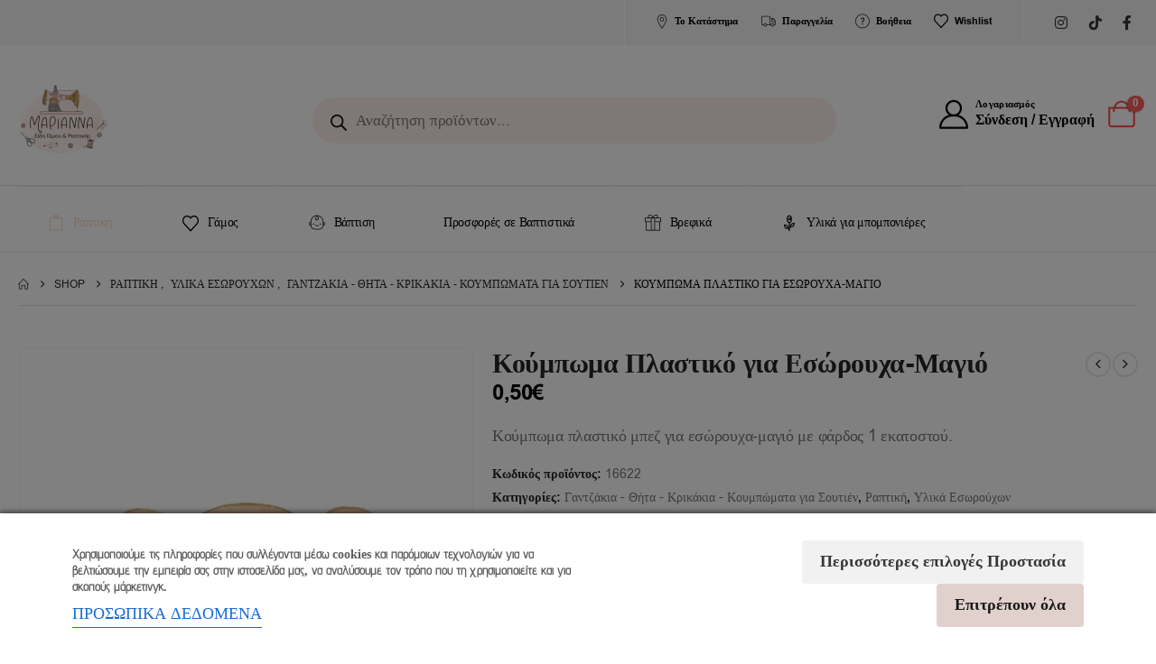

--- FILE ---
content_type: text/html; charset=UTF-8
request_url: https://www.marianna.com.gr/product/%CE%BA%CE%BF%CF%8D%CE%BC%CF%80%CF%89%CE%BC%CE%B1-%CF%80%CE%BB%CE%B1%CF%83%CF%84%CE%B9%CE%BA%CF%8C-%CE%B3%CE%B9%CE%B1-%CE%B5%CF%83%CF%8E%CF%81%CE%BF%CF%85%CF%87%CE%B1-%CE%BC%CE%B1%CE%B3%CE%B9%CF%8C-2/
body_size: 62462
content:
<!DOCTYPE html> 
<html lang="el"> 
<head>
<link rel="preload" href="https://www.marianna.com.gr/wp-content/cache/fvm/min/0-cssd0cf4de31b8dcdc8635b4d167290d969646fdc1459dfafe34cdf2e4eb0bbb.css" as="style" media="all" /> 
<link rel="preload" href="https://www.marianna.com.gr/wp-content/cache/fvm/min/0-css7562b39a6fbbdc1902cfc90a950105cf138154643d86d442421c592b62209.css" as="style" media="all" /> 
<link rel="preload" href="https://www.marianna.com.gr/wp-content/cache/fvm/min/0-css65d45690e79f52e2ed1bfda0e7a69d837b9583cf51d28218c37f34866dded.css" as="style" media="all" /> 
<link rel="preload" href="https://www.marianna.com.gr/wp-content/cache/fvm/min/0-css5e0228ac1995edd6be9b3f9f2cee98520e7804fb7438fd96405e2638cbfcf.css" as="style" media="all" /> 
<link rel="preload" href="https://www.marianna.com.gr/wp-content/cache/fvm/min/0-css5ae490085f1fc2cc936d608b7d4e796522d70093bcdeeebefe37dc3d9a70e.css" as="style" media="all" /> 
<link rel="preload" href="https://www.marianna.com.gr/wp-content/cache/fvm/min/0-css00adca5b896d2206d3c1d5cf3b5d3811028d3cd272beedc65bac199004d58.css" as="style" media="all" /> 
<link rel="preload" href="https://www.marianna.com.gr/wp-content/cache/fvm/min/0-css5f0c0df6b8b3164d509fe0343a1d6d97925fb046e5d85db9b761c524e2e1d.css" as="style" media="all" /> 
<link rel="preload" href="https://www.marianna.com.gr/wp-content/cache/fvm/min/0-css7736019ecf112100aef986762f8398e43c02b09e3693b8f839c5907697285.css" as="style" media="all" /> 
<link rel="preload" href="https://www.marianna.com.gr/wp-content/cache/fvm/min/0-cssa1678f2bfd6a6e047b5f077b0b9565556bf4d120896a781f92310a2e9b497.css" as="style" media="all" /> 
<link rel="preload" href="https://www.marianna.com.gr/wp-content/cache/fvm/min/0-cssd2d69545064d76679ecfd8187a50bfd76bda4f655b57cdd799983a7be22d7.css" as="style" media="all" /> 
<link rel="preload" href="https://www.marianna.com.gr/wp-content/cache/fvm/min/0-cssb4d612956485d1154c820027e0eeb04b588752ddacd3960206481fe96eb5a.css" as="style" media="all" /> 
<link rel="preload" href="https://www.marianna.com.gr/wp-content/cache/fvm/min/0-cssdcc989cf5ea052106d38cc2d2738f3b514e9e04a966b6282083596100b67e.css" as="style" media="all" /> 
<link rel="preload" href="https://www.marianna.com.gr/wp-content/cache/fvm/min/0-css02bd4d01454c4f2fbfb1658df13f5d274859026e8fce27133d572bc44926a.css" as="style" media="all" /> 
<link rel="preload" href="https://www.marianna.com.gr/wp-content/cache/fvm/min/0-css5082d35a824234e16c85d921af1276c34ed3b98e1f7fb84e02678a19deda0.css" as="style" media="all" /> 
<link rel="preload" href="https://www.marianna.com.gr/wp-content/cache/fvm/min/0-csse3014ed28a8992f8b04c53fb4726b5c99b57c406839548e76bc1d7792152c.css" as="style" media="all" /> 
<link rel="preload" href="https://www.marianna.com.gr/wp-content/cache/fvm/min/0-css6cbb61453aeadac9f825ccd8ce605bc2a02d64eea8f8fd37c545f6dde2ab3.css" as="style" media="all" /> 
<link rel="preload" href="https://www.marianna.com.gr/wp-content/cache/fvm/min/0-css79f66536fb900eb098c6d75e77e3d7441fc73cd78fea4e8483297df0153b1.css" as="style" media="all" /> 
<link rel="preload" href="https://www.marianna.com.gr/wp-content/cache/fvm/min/0-cssa016e302b0dcc8a7f6f622d621b7f7b0dbf59a7eca1ecc3bca5d4b6ff09a1.css" as="style" media="all" /> 
<link rel="preload" href="https://www.marianna.com.gr/wp-content/cache/fvm/min/0-cssdde22d36edcc75e73acb19c1ee680a71757b7338dd5439737c735c8b9a032.css" as="style" media="all" /> 
<link rel="preload" href="https://www.marianna.com.gr/wp-content/cache/fvm/min/0-cssa790054dd77a0f659d4fdd749eb8bafeeb6269a2f46e58219124851fe6643.css" as="style" media="all" /> 
<link rel="preload" href="https://www.marianna.com.gr/wp-content/cache/fvm/min/0-csse7dee54deea8c16740ac9c2f87249d863cf18791080ef49b8b6e38190d388.css" as="style" media="all" /> 
<link rel="preload" href="https://www.marianna.com.gr/wp-content/cache/fvm/min/0-css12564ff43477821f25a66b143350f71ca38c5537e37eed18cb0dbb3a03184.css" as="style" media="all" /> 
<link rel="preload" href="https://www.marianna.com.gr/wp-content/cache/fvm/min/0-cssc404ec3e530a7a622cd43172f1ecd5facefd018d1138e6fdec79dbabfbe3b.css" as="style" media="all" /> 
<link rel="preload" href="https://www.marianna.com.gr/wp-content/cache/fvm/min/0-css36906cddbc00a79190d118d877e72c878e7791dcca566625a0b2376dcb626.css" as="style" media="all" /> 
<link rel="preload" href="https://www.marianna.com.gr/wp-content/cache/fvm/min/0-css7ef505a1f3040af8aa4e2f609cbb97a1d0c43b3fd07515eff6d451a3a4341.css" as="style" media="all" /> 
<link rel="preload" href="https://www.marianna.com.gr/wp-content/cache/fvm/min/0-css92f4fd666893eac5725b6544f1fd3c2a40e469b3b6fe61f6b3eaf34b76c29.css" as="style" media="all" /> 
<link rel="preload" href="https://www.marianna.com.gr/wp-content/cache/fvm/min/0-cssf155ba1133e27d6cac4a5f5c612498f01bb360273ccec97424294602c15ad.css" as="style" media="all" /> 
<link rel="preload" href="https://www.marianna.com.gr/wp-content/cache/fvm/min/0-cssa5e9c8e2ee9610cb42007bbe61547eca732b9c00205852c01a00b0c1d7476.css" as="style" media="all" /> 
<link rel="preload" href="https://www.marianna.com.gr/wp-content/cache/fvm/min/0-csseae012f700dddf2dfa87e681cad1a877f1a639ed8899a51c58b61f259936e.css" as="style" media="all" /> 
<link rel="preload" href="https://www.marianna.com.gr/wp-content/cache/fvm/min/0-css267174d0c74e94ab1f44ee5b863bf148a54850324daaf68af854117117a56.css" as="style" media="all" /> 
<link rel="preload" href="https://www.marianna.com.gr/wp-content/cache/fvm/min/0-css342ec0a1053b7f39ec84a656ac5b734909d14ca45f6bb2bcbd5faa232c6b6.css" as="style" media="all" /> 
<link rel="preload" href="https://www.marianna.com.gr/wp-content/cache/fvm/min/0-css342f3fba890620b7eeeb017198bbafc83e59cbfe4ac47534fcdcbd6893dd6.css" as="style" media="all" /> 
<link rel="preload" href="https://www.marianna.com.gr/wp-content/cache/fvm/min/0-cssb35331e1d71d6dd6ac12690f88d5cf701d03f5fde312037fdda900918e682.css" as="style" media="all" /> 
<link rel="preload" href="https://www.marianna.com.gr/wp-content/cache/fvm/min/0-cssf2f2ef79d3623a242eb696b2c1bcb8eca90ec8d1e3b3cc0d5e32bb7770ac9.css" as="style" media="(max-width:991px)" /> 
<link rel="preload" href="https://www.marianna.com.gr/wp-content/cache/fvm/min/0-css7098151f015c9a41230d3e895b3f362ac6c06929ccdd83839a08b8731415d.css" as="style" media="all" /> 
<link rel="preload" href="https://www.marianna.com.gr/wp-content/cache/fvm/min/0-css42b1c99b6e55b55eea9ea4617ecb165b68ce26a254bfe12f2f4bf9065f024.css" as="style" media="all" /> 
<link rel="preload" href="https://www.marianna.com.gr/wp-content/cache/fvm/min/0-css89315b8c9cbc095738b42111094e1e38e29f7ccbb4a84cda543b6ab4d0ebb.css" as="style" media="all" /> 
<link rel="preload" href="https://www.marianna.com.gr/wp-content/cache/fvm/min/0-css1e60aa7a74ea3ef42f187599f7dbd363d4d63a11edab1e605cb3e593d9681.css" as="style" media="all" /> 
<link rel="preload" href="https://www.marianna.com.gr/wp-content/cache/fvm/min/0-cssc0fddee3454132b665dae97df785ded34b74f9d311bf56a88400af8e14ff1.css" as="style" media="all" /> 
<link rel="preload" href="https://www.marianna.com.gr/wp-content/cache/fvm/min/0-cssd248514ed435bf5e0cec6c4eb85b2d37891e84e6a31509a16ef036af8dbbe.css" as="style" media="all" /> 
<link rel="preload" href="https://www.marianna.com.gr/wp-content/cache/fvm/min/0-cssa2adcaf37ea37bbda7fd291dafa63096493d482e75d5df01708e2c93293c7.css" as="style" media="all" /> 
<link rel="preload" href="https://www.marianna.com.gr/wp-content/cache/fvm/min/0-cssd7454300b003e396c1c4e2e8d857fbe6ad089f29e0adca78fc18f23e8b2a5.css" as="style" media="all" /> 
<link rel="preload" href="https://www.marianna.com.gr/wp-content/cache/fvm/min/0-cssf55a60c84415d1f1b97babae3598a3d78694895d61864c90899db0929db82.css" as="style" media="all" /> 
<link rel="preload" href="https://www.marianna.com.gr/wp-content/cache/fvm/min/0-cssfdd1fe5210e2aec47eddf949b6bb69c7d7441af6af64d6e82ef9000192549.css" as="style" media="all" /> 
<link rel="preload" href="https://www.marianna.com.gr/wp-content/cache/fvm/min/0-css47a013a37837d458da1887dfed8370114bfd3d1ee6a5ce0e25eae23729c86.css" as="style" media="all" /> 
<link rel="preload" href="https://www.marianna.com.gr/wp-content/cache/fvm/min/0-cssfbf05fcd1c44e91c019bab3f4ed00a5077f4321ec59316b3ca8f237641104.css" as="style" media="all" /> 
<link rel="preload" href="https://www.marianna.com.gr/wp-content/cache/fvm/min/0-css196bdccca5324dd129c582b1f469f68823fabf31efad39429c62e4559b7de.css" as="style" media="all" /> 
<link rel="preload" href="https://www.marianna.com.gr/wp-content/cache/fvm/min/0-css064c5ca6f86c10bd53215b9a9ceb18bf977fec867f89c3f30a9cb941487b4.css" as="style" media="all" /> 
<link rel="preload" href="https://www.marianna.com.gr/wp-content/cache/fvm/min/0-css4a0166483a6a0007242880068d0d9cc3a5a7b392f676985b9ff0735a01f8f.css" as="style" media="all" /> 
<link rel="preload" href="https://www.marianna.com.gr/wp-content/cache/fvm/min/0-css23328462899171e1ed53db87ecf89c8a40e9fb2f6ada5122f5552eced0bd7.css" as="style" media="all" /> 
<link rel="preload" href="https://www.marianna.com.gr/wp-content/cache/fvm/min/0-cssa81cd159adffcd19f469b5dc6dda00c7156c6701430495ffde849b1c16bb4.css" as="style" media="all" /> 
<link rel="preload" href="https://www.marianna.com.gr/wp-content/cache/fvm/min/0-css6e520c874231d0321a99bffa57df94cf62668c081100153112e0c0c5ca064.css" as="style" media="all" /> 
<link rel="preload" href="https://www.marianna.com.gr/wp-content/cache/fvm/min/0-css06fd633e62844f101ced7d49e1e022c4f84a6735b5bc0a8cb3d61a155e92f.css" as="style" media="all" /> 
<link rel="preload" href="https://www.marianna.com.gr/wp-content/cache/fvm/min/0-css95878481a58e270b95699d9f9e752d735af59c03f4ca2efbc5d1d0bf90273.css" as="style" media="all" /> 
<link rel="preload" href="https://www.marianna.com.gr/wp-content/cache/fvm/min/0-css620f4e8d7ca528e582d120d8d94032ff3531738bd13007a12e223b1a9f033.css" as="style" media="all" /> 
<link rel="preload" href="https://www.marianna.com.gr/wp-content/cache/fvm/min/0-cssc7409e40d329ed4ad8af1dbc462e5782efe3ae9a9b03d8d5574cf30a659d3.css" as="style" media="all" /> 
<link rel="preload" href="https://www.marianna.com.gr/wp-content/cache/fvm/min/0-cssb0ae0fb73d3c5783eb631426223f907dbfb1812bde7c5e571e7722627b066.css" as="style" media="all" /> 
<link rel="preload" href="https://www.marianna.com.gr/wp-content/cache/fvm/min/0-css0fc0d013ed40639be96f5de8acedab9277cc908b9a3d6a07e52f7c26de0f8.css" as="style" media="all" /> 
<link rel="preload" href="https://www.marianna.com.gr/wp-content/cache/fvm/min/0-cssf0209bc87bdeb187ee8fc3cd5f72aa9d416401f77f8ca366ba05db3e35fa0.css" as="style" media="all" /> 
<link rel="preload" href="https://www.marianna.com.gr/wp-content/cache/fvm/min/0-css70a7e02a802eff9f62c013779d30e460701e4ffaa4e93e99428ba15d38710.css" as="style" media="all" />
<script data-cfasync="false">if(navigator.userAgent.match(/MSIE|Internet Explorer/i)||navigator.userAgent.match(/Trident\/7\..*?rv:11/i)){var href=document.location.href;if(!href.match(/[?&]iebrowser/)){if(href.indexOf("?")==-1){if(href.indexOf("#")==-1){document.location.href=href+"?iebrowser=1"}else{document.location.href=href.replace("#","?iebrowser=1#")}}else{if(href.indexOf("#")==-1){document.location.href=href+"&iebrowser=1"}else{document.location.href=href.replace("#","&iebrowser=1#")}}}}</script>
<script data-cfasync="false">class FVMLoader{constructor(e){this.triggerEvents=e,this.eventOptions={passive:!0},this.userEventListener=this.triggerListener.bind(this),this.delayedScripts={normal:[],async:[],defer:[]},this.allJQueries=[]}_addUserInteractionListener(e){this.triggerEvents.forEach(t=>window.addEventListener(t,e.userEventListener,e.eventOptions))}_removeUserInteractionListener(e){this.triggerEvents.forEach(t=>window.removeEventListener(t,e.userEventListener,e.eventOptions))}triggerListener(){this._removeUserInteractionListener(this),"loading"===document.readyState?document.addEventListener("DOMContentLoaded",this._loadEverythingNow.bind(this)):this._loadEverythingNow()}async _loadEverythingNow(){this._runAllDelayedCSS(),this._delayEventListeners(),this._delayJQueryReady(this),this._handleDocumentWrite(),this._registerAllDelayedScripts(),await this._loadScriptsFromList(this.delayedScripts.normal),await this._loadScriptsFromList(this.delayedScripts.defer),await this._loadScriptsFromList(this.delayedScripts.async),await this._triggerDOMContentLoaded(),await this._triggerWindowLoad(),window.dispatchEvent(new Event("wpr-allScriptsLoaded"))}_registerAllDelayedScripts(){document.querySelectorAll("script[type=fvmdelay]").forEach(e=>{e.hasAttribute("src")?e.hasAttribute("async")&&!1!==e.async?this.delayedScripts.async.push(e):e.hasAttribute("defer")&&!1!==e.defer||"module"===e.getAttribute("data-type")?this.delayedScripts.defer.push(e):this.delayedScripts.normal.push(e):this.delayedScripts.normal.push(e)})}_runAllDelayedCSS(){document.querySelectorAll("link[rel=fvmdelay]").forEach(e=>{e.setAttribute("rel","stylesheet")})}async _transformScript(e){return await this._requestAnimFrame(),new Promise(t=>{const n=document.createElement("script");let r;[...e.attributes].forEach(e=>{let t=e.nodeName;"type"!==t&&("data-type"===t&&(t="type",r=e.nodeValue),n.setAttribute(t,e.nodeValue))}),e.hasAttribute("src")?(n.addEventListener("load",t),n.addEventListener("error",t)):(n.text=e.text,t()),e.parentNode.replaceChild(n,e)})}async _loadScriptsFromList(e){const t=e.shift();return t?(await this._transformScript(t),this._loadScriptsFromList(e)):Promise.resolve()}_delayEventListeners(){let e={};function t(t,n){!function(t){function n(n){return e[t].eventsToRewrite.indexOf(n)>=0?"wpr-"+n:n}e[t]||(e[t]={originalFunctions:{add:t.addEventListener,remove:t.removeEventListener},eventsToRewrite:[]},t.addEventListener=function(){arguments[0]=n(arguments[0]),e[t].originalFunctions.add.apply(t,arguments)},t.removeEventListener=function(){arguments[0]=n(arguments[0]),e[t].originalFunctions.remove.apply(t,arguments)})}(t),e[t].eventsToRewrite.push(n)}function n(e,t){let n=e[t];Object.defineProperty(e,t,{get:()=>n||function(){},set(r){e["wpr"+t]=n=r}})}t(document,"DOMContentLoaded"),t(window,"DOMContentLoaded"),t(window,"load"),t(window,"pageshow"),t(document,"readystatechange"),n(document,"onreadystatechange"),n(window,"onload"),n(window,"onpageshow")}_delayJQueryReady(e){let t=window.jQuery;Object.defineProperty(window,"jQuery",{get:()=>t,set(n){if(n&&n.fn&&!e.allJQueries.includes(n)){n.fn.ready=n.fn.init.prototype.ready=function(t){e.domReadyFired?t.bind(document)(n):document.addEventListener("DOMContentLoaded2",()=>t.bind(document)(n))};const t=n.fn.on;n.fn.on=n.fn.init.prototype.on=function(){if(this[0]===window){function e(e){return e.split(" ").map(e=>"load"===e||0===e.indexOf("load.")?"wpr-jquery-load":e).join(" ")}"string"==typeof arguments[0]||arguments[0]instanceof String?arguments[0]=e(arguments[0]):"object"==typeof arguments[0]&&Object.keys(arguments[0]).forEach(t=>{delete Object.assign(arguments[0],{[e(t)]:arguments[0][t]})[t]})}return t.apply(this,arguments),this},e.allJQueries.push(n)}t=n}})}async _triggerDOMContentLoaded(){this.domReadyFired=!0,await this._requestAnimFrame(),document.dispatchEvent(new Event("DOMContentLoaded2")),await this._requestAnimFrame(),window.dispatchEvent(new Event("DOMContentLoaded2")),await this._requestAnimFrame(),document.dispatchEvent(new Event("wpr-readystatechange")),await this._requestAnimFrame(),document.wpronreadystatechange&&document.wpronreadystatechange()}async _triggerWindowLoad(){await this._requestAnimFrame(),window.dispatchEvent(new Event("wpr-load")),await this._requestAnimFrame(),window.wpronload&&window.wpronload(),await this._requestAnimFrame(),this.allJQueries.forEach(e=>e(window).trigger("wpr-jquery-load")),window.dispatchEvent(new Event("wpr-pageshow")),await this._requestAnimFrame(),window.wpronpageshow&&window.wpronpageshow()}_handleDocumentWrite(){const e=new Map;document.write=document.writeln=function(t){const n=document.currentScript,r=document.createRange(),i=n.parentElement;let a=e.get(n);void 0===a&&(a=n.nextSibling,e.set(n,a));const s=document.createDocumentFragment();r.setStart(s,0),s.appendChild(r.createContextualFragment(t)),i.insertBefore(s,a)}}async _requestAnimFrame(){return new Promise(e=>requestAnimationFrame(e))}static run(){const e=new FVMLoader(["keydown","mousemove","touchmove","touchstart","touchend","wheel"]);e._addUserInteractionListener(e)}}FVMLoader.run();</script>
<meta http-equiv="X-UA-Compatible" content="IE=edge" />
<meta http-equiv="Content-Type" content="text/html; charset=UTF-8" />
<meta name="viewport" content="width=device-width, initial-scale=1, minimum-scale=1" />
<meta name='robots' content='index, follow, max-image-preview:large, max-snippet:-1, max-video-preview:-1' />
<link rel="alternate" hreflang="en" href="https://www.marianna.com.gr/product/%ce%ba%ce%bf%cf%8d%ce%bc%cf%80%cf%89%ce%bc%ce%b1-%cf%80%ce%bb%ce%b1%cf%83%cf%84%ce%b9%ce%ba%cf%8c-%ce%b3%ce%b9%ce%b1-%ce%b5%cf%83%cf%8e%cf%81%ce%bf%cf%85%cf%87%ce%b1-%ce%bc%ce%b1%ce%b3%ce%b9%cf%8c-2/?lang=en" />
<link rel="alternate" hreflang="el" href="https://www.marianna.com.gr/product/%ce%ba%ce%bf%cf%8d%ce%bc%cf%80%cf%89%ce%bc%ce%b1-%cf%80%ce%bb%ce%b1%cf%83%cf%84%ce%b9%ce%ba%cf%8c-%ce%b3%ce%b9%ce%b1-%ce%b5%cf%83%cf%8e%cf%81%ce%bf%cf%85%cf%87%ce%b1-%ce%bc%ce%b1%ce%b3%ce%b9%cf%8c-2/" />
<link rel="alternate" hreflang="x-default" href="https://www.marianna.com.gr/product/%ce%ba%ce%bf%cf%8d%ce%bc%cf%80%cf%89%ce%bc%ce%b1-%cf%80%ce%bb%ce%b1%cf%83%cf%84%ce%b9%ce%ba%cf%8c-%ce%b3%ce%b9%ce%b1-%ce%b5%cf%83%cf%8e%cf%81%ce%bf%cf%85%cf%87%ce%b1-%ce%bc%ce%b1%ce%b3%ce%b9%cf%8c-2/" /><title>Κούμπωμα Πλαστικό για Εσώρουχα-Μαγιό - Marianna Accessories</title>
<link rel="canonical" href="https://www.marianna.com.gr/product/κούμπωμα-πλαστικό-για-εσώρουχα-μαγιό-2/" />
<meta property="og:locale" content="el_GR" />
<meta property="og:type" content="article" />
<meta property="og:title" content="Κούμπωμα Πλαστικό για Εσώρουχα-Μαγιό - Marianna Accessories" />
<meta property="og:description" content="Κούμπωμα πλαστικό μπεζ για εσώρουχα-μαγιό με φάρδος 1 εκατοστού." />
<meta property="og:url" content="https://www.marianna.com.gr/product/κούμπωμα-πλαστικό-για-εσώρουχα-μαγιό-2/" />
<meta property="og:site_name" content="Marianna Accessories" />
<meta property="article:publisher" content="https://www.facebook.com/marianna.com.gr" />
<meta property="article:modified_time" content="2022-06-20T14:18:30+00:00" />
<meta property="og:image" content="https://www.marianna.com.gr/wp-content/uploads/2022/06/Κούμπωμα-πλαστικό-μπεζ-16622.jpg" />
<meta property="og:image:width" content="506" />
<meta property="og:image:height" content="506" />
<meta property="og:image:type" content="image/jpeg" />
<meta name="twitter:card" content="summary_large_image" />
<script type="application/ld+json" class="yoast-schema-graph">{"@context":"https://schema.org","@graph":[{"@type":"WebPage","@id":"https://www.marianna.com.gr/product/%ce%ba%ce%bf%cf%8d%ce%bc%cf%80%cf%89%ce%bc%ce%b1-%cf%80%ce%bb%ce%b1%cf%83%cf%84%ce%b9%ce%ba%cf%8c-%ce%b3%ce%b9%ce%b1-%ce%b5%cf%83%cf%8e%cf%81%ce%bf%cf%85%cf%87%ce%b1-%ce%bc%ce%b1%ce%b3%ce%b9%cf%8c-2/","url":"https://www.marianna.com.gr/product/%ce%ba%ce%bf%cf%8d%ce%bc%cf%80%cf%89%ce%bc%ce%b1-%cf%80%ce%bb%ce%b1%cf%83%cf%84%ce%b9%ce%ba%cf%8c-%ce%b3%ce%b9%ce%b1-%ce%b5%cf%83%cf%8e%cf%81%ce%bf%cf%85%cf%87%ce%b1-%ce%bc%ce%b1%ce%b3%ce%b9%cf%8c-2/","name":"Κούμπωμα Πλαστικό για Εσώρουχα-Μαγιό - Marianna Accessories","isPartOf":{"@id":"https://www.marianna.com.gr/#website"},"primaryImageOfPage":{"@id":"https://www.marianna.com.gr/product/%ce%ba%ce%bf%cf%8d%ce%bc%cf%80%cf%89%ce%bc%ce%b1-%cf%80%ce%bb%ce%b1%cf%83%cf%84%ce%b9%ce%ba%cf%8c-%ce%b3%ce%b9%ce%b1-%ce%b5%cf%83%cf%8e%cf%81%ce%bf%cf%85%cf%87%ce%b1-%ce%bc%ce%b1%ce%b3%ce%b9%cf%8c-2/#primaryimage"},"image":{"@id":"https://www.marianna.com.gr/product/%ce%ba%ce%bf%cf%8d%ce%bc%cf%80%cf%89%ce%bc%ce%b1-%cf%80%ce%bb%ce%b1%cf%83%cf%84%ce%b9%ce%ba%cf%8c-%ce%b3%ce%b9%ce%b1-%ce%b5%cf%83%cf%8e%cf%81%ce%bf%cf%85%cf%87%ce%b1-%ce%bc%ce%b1%ce%b3%ce%b9%cf%8c-2/#primaryimage"},"thumbnailUrl":"https://www.marianna.com.gr/wp-content/uploads/2022/06/Κούμπωμα-πλαστικό-μπεζ-16622.jpg","datePublished":"2020-07-01T11:05:41+00:00","dateModified":"2022-06-20T14:18:30+00:00","breadcrumb":{"@id":"https://www.marianna.com.gr/product/%ce%ba%ce%bf%cf%8d%ce%bc%cf%80%cf%89%ce%bc%ce%b1-%cf%80%ce%bb%ce%b1%cf%83%cf%84%ce%b9%ce%ba%cf%8c-%ce%b3%ce%b9%ce%b1-%ce%b5%cf%83%cf%8e%cf%81%ce%bf%cf%85%cf%87%ce%b1-%ce%bc%ce%b1%ce%b3%ce%b9%cf%8c-2/#breadcrumb"},"inLanguage":"el","potentialAction":[{"@type":"ReadAction","target":["https://www.marianna.com.gr/product/%ce%ba%ce%bf%cf%8d%ce%bc%cf%80%cf%89%ce%bc%ce%b1-%cf%80%ce%bb%ce%b1%cf%83%cf%84%ce%b9%ce%ba%cf%8c-%ce%b3%ce%b9%ce%b1-%ce%b5%cf%83%cf%8e%cf%81%ce%bf%cf%85%cf%87%ce%b1-%ce%bc%ce%b1%ce%b3%ce%b9%cf%8c-2/"]}]},{"@type":"ImageObject","inLanguage":"el","@id":"https://www.marianna.com.gr/product/%ce%ba%ce%bf%cf%8d%ce%bc%cf%80%cf%89%ce%bc%ce%b1-%cf%80%ce%bb%ce%b1%cf%83%cf%84%ce%b9%ce%ba%cf%8c-%ce%b3%ce%b9%ce%b1-%ce%b5%cf%83%cf%8e%cf%81%ce%bf%cf%85%cf%87%ce%b1-%ce%bc%ce%b1%ce%b3%ce%b9%cf%8c-2/#primaryimage","url":"https://www.marianna.com.gr/wp-content/uploads/2022/06/Κούμπωμα-πλαστικό-μπεζ-16622.jpg","contentUrl":"https://www.marianna.com.gr/wp-content/uploads/2022/06/Κούμπωμα-πλαστικό-μπεζ-16622.jpg","width":506,"height":506},{"@type":"BreadcrumbList","@id":"https://www.marianna.com.gr/product/%ce%ba%ce%bf%cf%8d%ce%bc%cf%80%cf%89%ce%bc%ce%b1-%cf%80%ce%bb%ce%b1%cf%83%cf%84%ce%b9%ce%ba%cf%8c-%ce%b3%ce%b9%ce%b1-%ce%b5%cf%83%cf%8e%cf%81%ce%bf%cf%85%cf%87%ce%b1-%ce%bc%ce%b1%ce%b3%ce%b9%cf%8c-2/#breadcrumb","itemListElement":[{"@type":"ListItem","position":1,"name":"Αρχική","item":"https://www.marianna.com.gr/"},{"@type":"ListItem","position":2,"name":"Shop","item":"https://www.marianna.com.gr/shop/"},{"@type":"ListItem","position":3,"name":"Κούμπωμα Πλαστικό για Εσώρουχα-Μαγιό"}]},{"@type":"WebSite","@id":"https://www.marianna.com.gr/#website","url":"https://www.marianna.com.gr/","name":"Marianna Accessories","description":"","publisher":{"@id":"https://www.marianna.com.gr/#organization"},"potentialAction":[{"@type":"SearchAction","target":{"@type":"EntryPoint","urlTemplate":"https://www.marianna.com.gr/?s={search_term_string}"},"query-input":{"@type":"PropertyValueSpecification","valueRequired":true,"valueName":"search_term_string"}}],"inLanguage":"el"},{"@type":"Organization","@id":"https://www.marianna.com.gr/#organization","name":"Marianna Accessories","url":"https://www.marianna.com.gr/","logo":{"@type":"ImageObject","inLanguage":"el","@id":"https://www.marianna.com.gr/#/schema/logo/image/","url":"https://www.marianna.com.gr/wp-content/uploads/2022/10/Logo-PDF-FOR-PRINT-USE-01-e1589108782945.png","contentUrl":"https://www.marianna.com.gr/wp-content/uploads/2022/10/Logo-PDF-FOR-PRINT-USE-01-e1589108782945.png","width":200,"height":160,"caption":"Marianna Accessories"},"image":{"@id":"https://www.marianna.com.gr/#/schema/logo/image/"},"sameAs":["https://www.facebook.com/marianna.com.gr","https://www.instagram.com/marianna_accessorise/"]}]}</script>
<link rel="alternate" type="application/rss+xml" title="Ροή RSS &raquo; Marianna Accessories" href="https://www.marianna.com.gr/feed/" />
<link rel="alternate" type="application/rss+xml" title="Ροή Σχολίων &raquo; Marianna Accessories" href="https://www.marianna.com.gr/comments/feed/" />
<meta name="facebook-domain-verification" content="ffhc7wqvk6gw7bshim9a9j7lx30f7c" />
<meta name="google-site-verification" content="jYXo4zFrMWCr6cI8ju_Db7dSpRJdbyzWxd1NrqX5SOI" />
<meta name="google-site-verification" content="jYXo4zFrMWCr6cI8ju_Db7dSpRJdbyzWxd1NrqX5SOI">
<meta name="google-adsense-platform-account" content="ca-host-pub-2644536267352236">
<meta name="google-adsense-platform-domain" content="sitekit.withgoogle.com"> 
<link rel="profile" href="https://gmpg.org/xfn/11" /> 
<script>document.documentElement.className = document.documentElement.className + ' yes-js js_active js'</script>
<style media="all">img:is([sizes="auto" i],[sizes^="auto," i]){contain-intrinsic-size:3000px 1500px}</style> 
<script data-cfasync="false" data-pagespeed-no-defer>
window.dataLayerPYS = window.dataLayerPYS || [];
</script>
<script type='application/javascript' id='pys-version-script'>console.log('PixelYourSite PRO version 12.3.6');</script>
<link rel="shortcut icon" href="//www.marianna.com.gr/wp-content/uploads/2020/05/marianna-e1589108715761.png" type="image/x-icon" /> 
<link rel='stylesheet' id='wp-block-library-css' href='https://www.marianna.com.gr/wp-content/cache/fvm/min/0-cssd0cf4de31b8dcdc8635b4d167290d969646fdc1459dfafe34cdf2e4eb0bbb.css' media='all' /> 
<style id='wp-block-library-theme-inline-css' media="all">.wp-block-audio :where(figcaption){color:#555;font-size:13px;text-align:center}.is-dark-theme .wp-block-audio :where(figcaption){color:#ffffffa6}.wp-block-audio{margin:0 0 1em}.wp-block-code{border:1px solid #ccc;border-radius:4px;font-family:Menlo,Consolas,monaco,monospace;padding:.8em 1em}.wp-block-embed :where(figcaption){color:#555;font-size:13px;text-align:center}.is-dark-theme .wp-block-embed :where(figcaption){color:#ffffffa6}.wp-block-embed{margin:0 0 1em}.blocks-gallery-caption{color:#555;font-size:13px;text-align:center}.is-dark-theme .blocks-gallery-caption{color:#ffffffa6}:root :where(.wp-block-image figcaption){color:#555;font-size:13px;text-align:center}.is-dark-theme :root :where(.wp-block-image figcaption){color:#ffffffa6}.wp-block-image{margin:0 0 1em}.wp-block-pullquote{border-bottom:4px solid;border-top:4px solid;color:currentColor;margin-bottom:1.75em}.wp-block-pullquote cite,.wp-block-pullquote footer,.wp-block-pullquote__citation{color:currentColor;font-size:.8125em;font-style:normal;text-transform:uppercase}.wp-block-quote{border-left:.25em solid;margin:0 0 1.75em;padding-left:1em}.wp-block-quote cite,.wp-block-quote footer{color:currentColor;font-size:.8125em;font-style:normal;position:relative}.wp-block-quote:where(.has-text-align-right){border-left:none;border-right:.25em solid;padding-left:0;padding-right:1em}.wp-block-quote:where(.has-text-align-center){border:none;padding-left:0}.wp-block-quote.is-large,.wp-block-quote.is-style-large,.wp-block-quote:where(.is-style-plain){border:none}.wp-block-search .wp-block-search__label{font-weight:700}.wp-block-search__button{border:1px solid #ccc;padding:.375em .625em}:where(.wp-block-group.has-background){padding:1.25em 2.375em}.wp-block-separator.has-css-opacity{opacity:.4}.wp-block-separator{border:none;border-bottom:2px solid;margin-left:auto;margin-right:auto}.wp-block-separator.has-alpha-channel-opacity{opacity:1}.wp-block-separator:not(.is-style-wide):not(.is-style-dots){width:100px}.wp-block-separator.has-background:not(.is-style-dots){border-bottom:none;height:1px}.wp-block-separator.has-background:not(.is-style-wide):not(.is-style-dots){height:2px}.wp-block-table{margin:0 0 1em}.wp-block-table td,.wp-block-table th{word-break:normal}.wp-block-table :where(figcaption){color:#555;font-size:13px;text-align:center}.is-dark-theme .wp-block-table :where(figcaption){color:#ffffffa6}.wp-block-video :where(figcaption){color:#555;font-size:13px;text-align:center}.is-dark-theme .wp-block-video :where(figcaption){color:#ffffffa6}.wp-block-video{margin:0 0 1em}:root :where(.wp-block-template-part.has-background){margin-bottom:0;margin-top:0;padding:1.25em 2.375em}</style> 
<style id='classic-theme-styles-inline-css' media="all">/*! This file is auto-generated */ .wp-block-button__link{color:#fff;background-color:#32373c;border-radius:9999px;box-shadow:none;text-decoration:none;padding:calc(.667em + 2px) calc(1.333em + 2px);font-size:1.125em}.wp-block-file__button{background:#32373c;color:#fff;text-decoration:none}</style> 
<link rel='stylesheet' id='jquery-selectBox-css' href='https://www.marianna.com.gr/wp-content/cache/fvm/min/0-css7562b39a6fbbdc1902cfc90a950105cf138154643d86d442421c592b62209.css' media='all' /> 
<link rel='stylesheet' id='woocommerce_prettyPhoto_css-css' href='https://www.marianna.com.gr/wp-content/cache/fvm/min/0-css65d45690e79f52e2ed1bfda0e7a69d837b9583cf51d28218c37f34866dded.css' media='all' /> 
<link rel='stylesheet' id='yith-wcwl-main-css' href='https://www.marianna.com.gr/wp-content/cache/fvm/min/0-css5e0228ac1995edd6be9b3f9f2cee98520e7804fb7438fd96405e2638cbfcf.css' media='all' /> 
<style id='yith-wcwl-main-inline-css' media="all">:root{--add-to-wishlist-icon-color:#222529;--added-to-wishlist-icon-color:#e21616;--rounded-corners-radius:16px;--add-to-cart-rounded-corners-radius:16px;--color-headers-background:#F4F4F4;--feedback-duration:3s}:root{--add-to-wishlist-icon-color:#222529;--added-to-wishlist-icon-color:#e21616;--rounded-corners-radius:16px;--add-to-cart-rounded-corners-radius:16px;--color-headers-background:#F4F4F4;--feedback-duration:3s}</style> 
<style id='font-awesome-svg-styles-default-inline-css' media="all">.svg-inline--fa{display:inline-block;height:1em;overflow:visible;vertical-align:-.125em}</style> 
<link rel='stylesheet' id='font-awesome-svg-styles-css' href='https://www.marianna.com.gr/wp-content/cache/fvm/min/0-css5ae490085f1fc2cc936d608b7d4e796522d70093bcdeeebefe37dc3d9a70e.css' media='all' /> 
<style id='font-awesome-svg-styles-inline-css' media="all">.wp-block-font-awesome-icon svg::before,.wp-rich-text-font-awesome-icon svg::before{content:unset}</style> 
<style id='global-styles-inline-css' media="all">:root{--wp--preset--aspect-ratio--square:1;--wp--preset--aspect-ratio--4-3:4/3;--wp--preset--aspect-ratio--3-4:3/4;--wp--preset--aspect-ratio--3-2:3/2;--wp--preset--aspect-ratio--2-3:2/3;--wp--preset--aspect-ratio--16-9:16/9;--wp--preset--aspect-ratio--9-16:9/16;--wp--preset--color--black:#000000;--wp--preset--color--cyan-bluish-gray:#abb8c3;--wp--preset--color--white:#ffffff;--wp--preset--color--pale-pink:#f78da7;--wp--preset--color--vivid-red:#cf2e2e;--wp--preset--color--luminous-vivid-orange:#ff6900;--wp--preset--color--luminous-vivid-amber:#fcb900;--wp--preset--color--light-green-cyan:#7bdcb5;--wp--preset--color--vivid-green-cyan:#00d084;--wp--preset--color--pale-cyan-blue:#8ed1fc;--wp--preset--color--vivid-cyan-blue:#0693e3;--wp--preset--color--vivid-purple:#9b51e0;--wp--preset--color--primary:var(--porto-primary-color);--wp--preset--color--secondary:var(--porto-secondary-color);--wp--preset--color--tertiary:var(--porto-tertiary-color);--wp--preset--color--quaternary:var(--porto-quaternary-color);--wp--preset--color--dark:var(--porto-dark-color);--wp--preset--color--light:var(--porto-light-color);--wp--preset--color--primary-hover:var(--porto-primary-light-5);--wp--preset--gradient--vivid-cyan-blue-to-vivid-purple:linear-gradient(135deg,rgba(6,147,227,1) 0%,rgb(155,81,224) 100%);--wp--preset--gradient--light-green-cyan-to-vivid-green-cyan:linear-gradient(135deg,rgb(122,220,180) 0%,rgb(0,208,130) 100%);--wp--preset--gradient--luminous-vivid-amber-to-luminous-vivid-orange:linear-gradient(135deg,rgba(252,185,0,1) 0%,rgba(255,105,0,1) 100%);--wp--preset--gradient--luminous-vivid-orange-to-vivid-red:linear-gradient(135deg,rgba(255,105,0,1) 0%,rgb(207,46,46) 100%);--wp--preset--gradient--very-light-gray-to-cyan-bluish-gray:linear-gradient(135deg,rgb(238,238,238) 0%,rgb(169,184,195) 100%);--wp--preset--gradient--cool-to-warm-spectrum:linear-gradient(135deg,rgb(74,234,220) 0%,rgb(151,120,209) 20%,rgb(207,42,186) 40%,rgb(238,44,130) 60%,rgb(251,105,98) 80%,rgb(254,248,76) 100%);--wp--preset--gradient--blush-light-purple:linear-gradient(135deg,rgb(255,206,236) 0%,rgb(152,150,240) 100%);--wp--preset--gradient--blush-bordeaux:linear-gradient(135deg,rgb(254,205,165) 0%,rgb(254,45,45) 50%,rgb(107,0,62) 100%);--wp--preset--gradient--luminous-dusk:linear-gradient(135deg,rgb(255,203,112) 0%,rgb(199,81,192) 50%,rgb(65,88,208) 100%);--wp--preset--gradient--pale-ocean:linear-gradient(135deg,rgb(255,245,203) 0%,rgb(182,227,212) 50%,rgb(51,167,181) 100%);--wp--preset--gradient--electric-grass:linear-gradient(135deg,rgb(202,248,128) 0%,rgb(113,206,126) 100%);--wp--preset--gradient--midnight:linear-gradient(135deg,rgb(2,3,129) 0%,rgb(40,116,252) 100%);--wp--preset--font-size--small:13px;--wp--preset--font-size--medium:20px;--wp--preset--font-size--large:36px;--wp--preset--font-size--x-large:42px;--wp--preset--spacing--20:0.44rem;--wp--preset--spacing--30:0.67rem;--wp--preset--spacing--40:1rem;--wp--preset--spacing--50:1.5rem;--wp--preset--spacing--60:2.25rem;--wp--preset--spacing--70:3.38rem;--wp--preset--spacing--80:5.06rem;--wp--preset--shadow--natural:6px 6px 9px rgba(0, 0, 0, 0.2);--wp--preset--shadow--deep:12px 12px 50px rgba(0, 0, 0, 0.4);--wp--preset--shadow--sharp:6px 6px 0px rgba(0, 0, 0, 0.2);--wp--preset--shadow--outlined:6px 6px 0px -3px rgba(255, 255, 255, 1), 6px 6px rgba(0, 0, 0, 1);--wp--preset--shadow--crisp:6px 6px 0px rgba(0, 0, 0, 1)}:where(.is-layout-flex){gap:.5em}:where(.is-layout-grid){gap:.5em}body .is-layout-flex{display:flex}.is-layout-flex{flex-wrap:wrap;align-items:center}.is-layout-flex>:is(*,div){margin:0}body .is-layout-grid{display:grid}.is-layout-grid>:is(*,div){margin:0}:where(.wp-block-columns.is-layout-flex){gap:2em}:where(.wp-block-columns.is-layout-grid){gap:2em}:where(.wp-block-post-template.is-layout-flex){gap:1.25em}:where(.wp-block-post-template.is-layout-grid){gap:1.25em}.has-black-color{color:var(--wp--preset--color--black)!important}.has-cyan-bluish-gray-color{color:var(--wp--preset--color--cyan-bluish-gray)!important}.has-white-color{color:var(--wp--preset--color--white)!important}.has-pale-pink-color{color:var(--wp--preset--color--pale-pink)!important}.has-vivid-red-color{color:var(--wp--preset--color--vivid-red)!important}.has-luminous-vivid-orange-color{color:var(--wp--preset--color--luminous-vivid-orange)!important}.has-luminous-vivid-amber-color{color:var(--wp--preset--color--luminous-vivid-amber)!important}.has-light-green-cyan-color{color:var(--wp--preset--color--light-green-cyan)!important}.has-vivid-green-cyan-color{color:var(--wp--preset--color--vivid-green-cyan)!important}.has-pale-cyan-blue-color{color:var(--wp--preset--color--pale-cyan-blue)!important}.has-vivid-cyan-blue-color{color:var(--wp--preset--color--vivid-cyan-blue)!important}.has-vivid-purple-color{color:var(--wp--preset--color--vivid-purple)!important}.has-black-background-color{background-color:var(--wp--preset--color--black)!important}.has-cyan-bluish-gray-background-color{background-color:var(--wp--preset--color--cyan-bluish-gray)!important}.has-white-background-color{background-color:var(--wp--preset--color--white)!important}.has-pale-pink-background-color{background-color:var(--wp--preset--color--pale-pink)!important}.has-vivid-red-background-color{background-color:var(--wp--preset--color--vivid-red)!important}.has-luminous-vivid-orange-background-color{background-color:var(--wp--preset--color--luminous-vivid-orange)!important}.has-luminous-vivid-amber-background-color{background-color:var(--wp--preset--color--luminous-vivid-amber)!important}.has-light-green-cyan-background-color{background-color:var(--wp--preset--color--light-green-cyan)!important}.has-vivid-green-cyan-background-color{background-color:var(--wp--preset--color--vivid-green-cyan)!important}.has-pale-cyan-blue-background-color{background-color:var(--wp--preset--color--pale-cyan-blue)!important}.has-vivid-cyan-blue-background-color{background-color:var(--wp--preset--color--vivid-cyan-blue)!important}.has-vivid-purple-background-color{background-color:var(--wp--preset--color--vivid-purple)!important}.has-black-border-color{border-color:var(--wp--preset--color--black)!important}.has-cyan-bluish-gray-border-color{border-color:var(--wp--preset--color--cyan-bluish-gray)!important}.has-white-border-color{border-color:var(--wp--preset--color--white)!important}.has-pale-pink-border-color{border-color:var(--wp--preset--color--pale-pink)!important}.has-vivid-red-border-color{border-color:var(--wp--preset--color--vivid-red)!important}.has-luminous-vivid-orange-border-color{border-color:var(--wp--preset--color--luminous-vivid-orange)!important}.has-luminous-vivid-amber-border-color{border-color:var(--wp--preset--color--luminous-vivid-amber)!important}.has-light-green-cyan-border-color{border-color:var(--wp--preset--color--light-green-cyan)!important}.has-vivid-green-cyan-border-color{border-color:var(--wp--preset--color--vivid-green-cyan)!important}.has-pale-cyan-blue-border-color{border-color:var(--wp--preset--color--pale-cyan-blue)!important}.has-vivid-cyan-blue-border-color{border-color:var(--wp--preset--color--vivid-cyan-blue)!important}.has-vivid-purple-border-color{border-color:var(--wp--preset--color--vivid-purple)!important}.has-vivid-cyan-blue-to-vivid-purple-gradient-background{background:var(--wp--preset--gradient--vivid-cyan-blue-to-vivid-purple)!important}.has-light-green-cyan-to-vivid-green-cyan-gradient-background{background:var(--wp--preset--gradient--light-green-cyan-to-vivid-green-cyan)!important}.has-luminous-vivid-amber-to-luminous-vivid-orange-gradient-background{background:var(--wp--preset--gradient--luminous-vivid-amber-to-luminous-vivid-orange)!important}.has-luminous-vivid-orange-to-vivid-red-gradient-background{background:var(--wp--preset--gradient--luminous-vivid-orange-to-vivid-red)!important}.has-very-light-gray-to-cyan-bluish-gray-gradient-background{background:var(--wp--preset--gradient--very-light-gray-to-cyan-bluish-gray)!important}.has-cool-to-warm-spectrum-gradient-background{background:var(--wp--preset--gradient--cool-to-warm-spectrum)!important}.has-blush-light-purple-gradient-background{background:var(--wp--preset--gradient--blush-light-purple)!important}.has-blush-bordeaux-gradient-background{background:var(--wp--preset--gradient--blush-bordeaux)!important}.has-luminous-dusk-gradient-background{background:var(--wp--preset--gradient--luminous-dusk)!important}.has-pale-ocean-gradient-background{background:var(--wp--preset--gradient--pale-ocean)!important}.has-electric-grass-gradient-background{background:var(--wp--preset--gradient--electric-grass)!important}.has-midnight-gradient-background{background:var(--wp--preset--gradient--midnight)!important}.has-small-font-size{font-size:var(--wp--preset--font-size--small)!important}.has-medium-font-size{font-size:var(--wp--preset--font-size--medium)!important}.has-large-font-size{font-size:var(--wp--preset--font-size--large)!important}.has-x-large-font-size{font-size:var(--wp--preset--font-size--x-large)!important}:where(.wp-block-post-template.is-layout-flex){gap:1.25em}:where(.wp-block-post-template.is-layout-grid){gap:1.25em}:where(.wp-block-columns.is-layout-flex){gap:2em}:where(.wp-block-columns.is-layout-grid){gap:2em}:root :where(.wp-block-pullquote){font-size:1.5em;line-height:1.6}</style> 
<link rel='stylesheet' id='cm-noto-sans-font-css' data-cs-class="cs-blocker-script" data-cs-slug="googlefonts" data-cs-label="Google fonts" data-cs-script-type="5078" data-cs-block="true" data-cs-element-position="head" data-cs-placeholder="&lt;div&gt;&lt;p&gt;Accept consent to view this&lt;/p&gt;&lt;/div&gt;&lt;div&gt;&lt;a class=&#039;cs_manage_current_consent&#039; data-cs-script-type=&#039;5080&#039; data-cs-manage=&#039;manage_placeholder&#039;&gt;Click to allow Embedded Videos&lt;/a&gt;&lt;/div&gt;" data-cs-href='https://fonts.googleapis.com/css2?family=Noto+Sans:ital,wdth,wght@0,62.5..100,100..900;1,62.5..100,100..900&#038;display=swap' media='all' /> 
<link rel='stylesheet' id='consent-magic-css' href='https://www.marianna.com.gr/wp-content/cache/fvm/min/0-css00adca5b896d2206d3c1d5cf3b5d3811028d3cd272beedc65bac199004d58.css' media='all' /> 
<link rel='stylesheet' id='consent-magic-font-css-css' href='https://www.marianna.com.gr/wp-content/cache/fvm/min/0-css5f0c0df6b8b3164d509fe0343a1d6d97925fb046e5d85db9b761c524e2e1d.css' media='all' /> 
<link rel='stylesheet' id='contact-form-7-css' href='https://www.marianna.com.gr/wp-content/cache/fvm/min/0-css7736019ecf112100aef986762f8398e43c02b09e3693b8f839c5907697285.css' media='all' /> 
<link rel='stylesheet' id='photoswipe-css' href='https://www.marianna.com.gr/wp-content/cache/fvm/min/0-cssa1678f2bfd6a6e047b5f077b0b9565556bf4d120896a781f92310a2e9b497.css' media='all' /> 
<link rel='stylesheet' id='photoswipe-default-skin-css' href='https://www.marianna.com.gr/wp-content/cache/fvm/min/0-cssd2d69545064d76679ecfd8187a50bfd76bda4f655b57cdd799983a7be22d7.css' media='all' /> 
<style id='woocommerce-inline-inline-css' media="all">.woocommerce form .form-row .required{visibility:visible}</style> 
<link rel='stylesheet' id='wpml-legacy-horizontal-list-0-css' href='https://www.marianna.com.gr/wp-content/cache/fvm/min/0-cssb4d612956485d1154c820027e0eeb04b588752ddacd3960206481fe96eb5a.css' media='all' /> 
<link rel='stylesheet' id='woo_conditional_payments_css-css' href='https://www.marianna.com.gr/wp-content/cache/fvm/min/0-cssdcc989cf5ea052106d38cc2d2738f3b514e9e04a966b6282083596100b67e.css' media='all' /> 
<link rel='stylesheet' id='brands-styles-css' href='https://www.marianna.com.gr/wp-content/cache/fvm/min/0-css02bd4d01454c4f2fbfb1658df13f5d274859026e8fce27133d572bc44926a.css' media='all' /> 
<link rel='stylesheet' id='dgwt-wcas-style-css' href='https://www.marianna.com.gr/wp-content/cache/fvm/min/0-css5082d35a824234e16c85d921af1276c34ed3b98e1f7fb84e02678a19deda0.css' media='all' /> 
<link rel='stylesheet' id='font-awesome-official-css' href='https://www.marianna.com.gr/wp-content/cache/fvm/min/0-csse3014ed28a8992f8b04c53fb4726b5c99b57c406839548e76bc1d7792152c.css' media='all' crossorigin="anonymous" /> 
<link rel='stylesheet' id='porto-fs-progress-bar-css' href='https://www.marianna.com.gr/wp-content/cache/fvm/min/0-css6cbb61453aeadac9f825ccd8ce605bc2a02d64eea8f8fd37c545f6dde2ab3.css' media='all' /> 
<link rel='stylesheet' id='wcmmq-front-style-css' href='https://www.marianna.com.gr/wp-content/cache/fvm/min/0-css79f66536fb900eb098c6d75e77e3d7441fc73cd78fea4e8483297df0153b1.css' media='all' /> 
<link rel='stylesheet' id='porto-css-vars-css' href='https://www.marianna.com.gr/wp-content/cache/fvm/min/0-cssa016e302b0dcc8a7f6f622d621b7f7b0dbf59a7eca1ecc3bca5d4b6ff09a1.css' media='all' /> 
<link rel='stylesheet' id='elementor-icons-css' href='https://www.marianna.com.gr/wp-content/cache/fvm/min/0-cssdde22d36edcc75e73acb19c1ee680a71757b7338dd5439737c735c8b9a032.css' media='all' /> 
<link rel='stylesheet' id='elementor-frontend-css' href='https://www.marianna.com.gr/wp-content/cache/fvm/min/0-cssa790054dd77a0f659d4fdd749eb8bafeeb6269a2f46e58219124851fe6643.css' media='all' /> 
<link rel='stylesheet' id='elementor-post-25528-css' href='https://www.marianna.com.gr/wp-content/cache/fvm/min/0-csse7dee54deea8c16740ac9c2f87249d863cf18791080ef49b8b6e38190d388.css' media='all' /> 
<link rel='stylesheet' id='bootstrap-css' href='https://www.marianna.com.gr/wp-content/cache/fvm/min/0-css12564ff43477821f25a66b143350f71ca38c5537e37eed18cb0dbb3a03184.css' media='all' /> 
<link rel='stylesheet' id='porto-plugins-css' href='https://www.marianna.com.gr/wp-content/cache/fvm/min/0-cssc404ec3e530a7a622cd43172f1ecd5facefd018d1138e6fdec79dbabfbe3b.css' media='all' /> 
<link rel='stylesheet' id='porto-theme-css' href='https://www.marianna.com.gr/wp-content/cache/fvm/min/0-css36906cddbc00a79190d118d877e72c878e7791dcca566625a0b2376dcb626.css' media='all' /> 
<link rel='stylesheet' id='porto-widget-text-css' href='https://www.marianna.com.gr/wp-content/cache/fvm/min/0-css7ef505a1f3040af8aa4e2f609cbb97a1d0c43b3fd07515eff6d451a3a4341.css' media='all' /> 
<link rel='stylesheet' id='porto-widget-follow-us-css' href='https://www.marianna.com.gr/wp-content/cache/fvm/min/0-css92f4fd666893eac5725b6544f1fd3c2a40e469b3b6fe61f6b3eaf34b76c29.css' media='all' /> 
<link rel='stylesheet' id='porto-blog-legacy-css' href='https://www.marianna.com.gr/wp-content/cache/fvm/min/0-cssf155ba1133e27d6cac4a5f5c612498f01bb360273ccec97424294602c15ad.css' media='all' /> 
<link rel='stylesheet' id='porto-side-menu-css' href='https://www.marianna.com.gr/wp-content/cache/fvm/min/0-cssa5e9c8e2ee9610cb42007bbe61547eca732b9c00205852c01a00b0c1d7476.css' media='all' /> 
<link rel='stylesheet' id='porto-header-shop-css' href='https://www.marianna.com.gr/wp-content/cache/fvm/min/0-csseae012f700dddf2dfa87e681cad1a877f1a639ed8899a51c58b61f259936e.css' media='all' /> 
<link rel='stylesheet' id='porto-header-legacy-css' href='https://www.marianna.com.gr/wp-content/cache/fvm/min/0-css267174d0c74e94ab1f44ee5b863bf148a54850324daaf68af854117117a56.css' media='all' /> 
<link rel='stylesheet' id='porto-footer-legacy-css' href='https://www.marianna.com.gr/wp-content/cache/fvm/min/0-css342ec0a1053b7f39ec84a656ac5b734909d14ca45f6bb2bcbd5faa232c6b6.css' media='all' /> 
<link rel='stylesheet' id='porto-side-nav-panel-css' href='https://www.marianna.com.gr/wp-content/cache/fvm/min/0-css342f3fba890620b7eeeb017198bbafc83e59cbfe4ac47534fcdcbd6893dd6.css' media='all' /> 
<link rel='stylesheet' id='porto-revslider-css' href='https://www.marianna.com.gr/wp-content/cache/fvm/min/0-cssb35331e1d71d6dd6ac12690f88d5cf701d03f5fde312037fdda900918e682.css' media='all' /> 
<link rel='stylesheet' id='porto-media-mobile-sidebar-css' href='https://www.marianna.com.gr/wp-content/cache/fvm/min/0-cssf2f2ef79d3623a242eb696b2c1bcb8eca90ec8d1e3b3cc0d5e32bb7770ac9.css' media='(max-width:991px)' /> 
<link rel='stylesheet' id='porto-shortcodes-css' href='https://www.marianna.com.gr/wp-content/cache/fvm/min/0-css7098151f015c9a41230d3e895b3f362ac6c06929ccdd83839a08b8731415d.css' media='all' /> 
<link rel='stylesheet' id='porto-theme-shop-css' href='https://www.marianna.com.gr/wp-content/cache/fvm/min/0-css42b1c99b6e55b55eea9ea4617ecb165b68ce26a254bfe12f2f4bf9065f024.css' media='all' /> 
<link rel='stylesheet' id='porto-only-product-css' href='https://www.marianna.com.gr/wp-content/cache/fvm/min/0-css89315b8c9cbc095738b42111094e1e38e29f7ccbb4a84cda543b6ab4d0ebb.css' media='all' /> 
<link rel='stylesheet' id='porto-shop-legacy-css' href='https://www.marianna.com.gr/wp-content/cache/fvm/min/0-css1e60aa7a74ea3ef42f187599f7dbd363d4d63a11edab1e605cb3e593d9681.css' media='all' /> 
<link rel='stylesheet' id='porto-shop-sidebar-base-css' href='https://www.marianna.com.gr/wp-content/cache/fvm/min/0-cssc0fddee3454132b665dae97df785ded34b74f9d311bf56a88400af8e14ff1.css' media='all' /> 
<link rel='stylesheet' id='porto-theme-elementor-css' href='https://www.marianna.com.gr/wp-content/cache/fvm/min/0-cssd248514ed435bf5e0cec6c4eb85b2d37891e84e6a31509a16ef036af8dbbe.css' media='all' /> 
<link rel='stylesheet' id='porto-theme-radius-css' href='https://www.marianna.com.gr/wp-content/cache/fvm/min/0-cssa2adcaf37ea37bbda7fd291dafa63096493d482e75d5df01708e2c93293c7.css' media='all' /> 
<link rel='stylesheet' id='porto-dynamic-style-css' href='https://www.marianna.com.gr/wp-content/cache/fvm/min/0-cssd7454300b003e396c1c4e2e8d857fbe6ad089f29e0adca78fc18f23e8b2a5.css' media='all' /> 
<link rel='stylesheet' id='porto-type-builder-css' href='https://www.marianna.com.gr/wp-content/cache/fvm/min/0-cssf55a60c84415d1f1b97babae3598a3d78694895d61864c90899db0929db82.css' media='all' /> 
<link rel='stylesheet' id='porto-account-login-style-css' href='https://www.marianna.com.gr/wp-content/cache/fvm/min/0-cssfdd1fe5210e2aec47eddf949b6bb69c7d7441af6af64d6e82ef9000192549.css' media='all' /> 
<link rel='stylesheet' id='porto-theme-woopage-css' href='https://www.marianna.com.gr/wp-content/cache/fvm/min/0-css47a013a37837d458da1887dfed8370114bfd3d1ee6a5ce0e25eae23729c86.css' media='all' /> 
<link rel='stylesheet' id='elementor-post-120-css' href='https://www.marianna.com.gr/wp-content/cache/fvm/min/0-cssfbf05fcd1c44e91c019bab3f4ed00a5077f4321ec59316b3ca8f237641104.css' media='all' /> 
<link rel='stylesheet' id='widget-image-css' href='https://www.marianna.com.gr/wp-content/cache/fvm/min/0-css196bdccca5324dd129c582b1f469f68823fabf31efad39429c62e4559b7de.css' media='all' /> 
<link rel='stylesheet' id='swiper-css' href='https://www.marianna.com.gr/wp-content/cache/fvm/min/0-css064c5ca6f86c10bd53215b9a9ceb18bf977fec867f89c3f30a9cb941487b4.css' media='all' /> 
<link rel='stylesheet' id='e-swiper-css' href='https://www.marianna.com.gr/wp-content/cache/fvm/min/0-css4a0166483a6a0007242880068d0d9cc3a5a7b392f676985b9ff0735a01f8f.css' media='all' /> 
<link rel='stylesheet' id='widget-heading-css' href='https://www.marianna.com.gr/wp-content/cache/fvm/min/0-css23328462899171e1ed53db87ecf89c8a40e9fb2f6ada5122f5552eced0bd7.css' media='all' /> 
<link rel='stylesheet' id='porto-style-css' href='https://www.marianna.com.gr/wp-content/cache/fvm/min/0-cssa81cd159adffcd19f469b5dc6dda00c7156c6701430495ffde849b1c16bb4.css' media='all' /> 
<style id='porto-style-inline-css' media="all">.side-header-narrow-bar-logo{max-width:131px}.page-top ul.breadcrumb>li.home{display:inline-block}.page-top ul.breadcrumb>li.home a{position:relative;width:1em;text-indent:-9999px}.page-top ul.breadcrumb>li.home a:after{content:"\e883";font-family:'porto';float:left;text-indent:0}.product-images .img-thumbnail .inner,.product-images .img-thumbnail .inner img{-webkit-transform:none;transform:none}.sticky-product{position:fixed;top:0;left:0;width:100%;z-index:1001;background-color:#fff;box-shadow:0 3px 5px rgba(0,0,0,.08);padding:15px 0}.sticky-product.pos-bottom{top:auto;bottom:var(--porto-icon-menus-mobile,0);box-shadow:0 -3px 5px rgba(0,0,0,.08)}.sticky-product .container{display:-ms-flexbox;display:flex;-ms-flex-align:center;align-items:center;-ms-flex-wrap:wrap;flex-wrap:wrap}.sticky-product .sticky-image{max-width:60px;margin-right:15px}.sticky-product .add-to-cart{-ms-flex:1;flex:1;text-align:right;margin-top:5px}.sticky-product .product-name{font-size:16px;font-weight:600;line-height:inherit;margin-bottom:0}.sticky-product .sticky-detail{line-height:1.5;display:-ms-flexbox;display:flex}.sticky-product .star-rating{margin:5px 15px;font-size:1em}.sticky-product .availability{padding-top:2px}.sticky-product .sticky-detail .price{font-family:Poppins,Open Sans,sans-serif;font-weight:400;margin-bottom:0;font-size:1.3em;line-height:1.5}.sticky-product.pos-top:not(.hide){top:0;opacity:1;visibility:visible;transform:translate3d(0,0,0)}.sticky-product.pos-top.scroll-down{opacity:0!important;visibility:hidden;transform:translate3d(0,-100%,0)}.sticky-product.sticky-ready{transition:left .3s,visibility 0.3s,opacity 0.3s,transform 0.3s,top 0.3s ease}.sticky-product .quantity.extra-type{display:none}@media (min-width:992px){body.single-product .sticky-product .container{padding-left:calc(var(--porto-grid-gutter-width) / 2);padding-right:calc(var(--porto-grid-gutter-width) / 2)}}.sticky-product .container{padding-left:var(--porto-fluid-spacing);padding-right:var(--porto-fluid-spacing)}@media (max-width:768px){.sticky-product .sticky-image,.sticky-product .sticky-detail,.sticky-product{display:none}.sticky-product.show-mobile{display:block;padding-top:10px;padding-bottom:10px}.sticky-product.show-mobile .add-to-cart{margin-top:0}.sticky-product.show-mobile .single_add_to_cart_button{margin:0;width:100%}}.ml-n-1{margin-left:-.1rem}.ml-n-2{margin-left:-.2rem}.me-n-4{margin-right:-.4rem}.rounded{border-radius:6px!important}.custom-font,.custom-font h2{font-family:Segoe Script}.m-t-lg-xl{margin-top:40px!important}.woo-page-header{border-top:1px solid #e7e7e7}.wel-msg i{font-size:23.68px;color:#4dae65}#header .header-top .separator{height:50px;border-color:#fff}#header .share-links{margin-left:23px}#header .share-links a{width:25px;height:25px;margin:0 5px;font-size:1rem}#header .share-facebook{margin-right:0!important}#header .searchform{max-width:680px;width:100%;margin-top:-10px;font-size:11px;border-width:2px;border-radius:5px}#header .searchform .selectric{padding-right:6px;padding-left:10px}#header .searchform .selectric,#header .searchform select{border-left-width:0;margin-right:0}#header .searchform button{padding:0 20.5px;background-color:#4dae65}#header .searchform.searchform-cats input{width:100%;padding-left:20px;font-size:13px}#header .searchform select,#header .searchform button,#header .searchform .selectric .label,#header .searchform input{height:46px;line-height:46px}#header .logo{margin-right:7.2rem}#mini-cart{margin-top:-13px;margin-left:12px}.cart-popup{margin-right:5.8rem}#header:not(.sticky-header) .header-bottom{border-top:1px solid #e7e7e7}#main-toggle-menu .menu-title:hover{background-color:#4dae65;color:#fff}#main-toggle-menu .menu-title{padding:22px 83px 22px 20px;background-color:#fff;color:#4dae65;border-left:1px solid;border-right:1px solid;border-color:#e7e7e7;font-size:14px;font-weight:600;text-transform:none;letter-spacing:-.025em}#main-toggle-menu .toggle-menu-wrap{width:117%;box-shadow:0 29px 29px rgba(0,0,0,.1)}#main-toggle-menu .menu-title .toggle{margin-right:10px;font-size:20px;vertical-align:middle}#menu-main-menu>li{display:flex;padding:8px 5px 0;border-top:1px solid #e7e7e7}#menu-main-menu>li>a{width:75%;border-width:0}#menu-main-menu>li .arrow{position:static;margin-top:1px}#menu-main-menu li i{font-size:18px;vertical-align:middle}#menu-main-menu .popup>.inner{border-top-width:0;border-radius:0}#menu-main-menu .inner>.sub-menu{flex-wrap:wrap}#header .info-item a{font-weight:700;letter-spacing:-.025em;display:inline-flex;align-items:center;vertical-align:middle}.mega-menu .tip{text-transform:uppercase}.menu-title:after{content:'\e81c';font-family:"porto";position:absolute;right:1.4rem}.searchform-fields span.text{width:100%;max-width:490px}.header-main .header-left,.searchform-popup{flex:1}*:not(#side-nav-panel):not(.product-share)>.share-links>.share-facebook,*:not(#side-nav-panel):not(.product-share)>.share-links>.share-twitter{float:right}.top-menu{margin-left:5px;margin-right:8px}.top-menu .menu-item a{display:inline-flex;align-items:center;margin:0 12px}.top-menu .menu-item i{margin-right:5px;font-size:16px}.top-menu,ul.products li.product-col .price{font-family:"Open Sans",sans-serif}.currency-switcher a,.view-switcher a{font-weight:400!important;text-transform:uppercase!important}.view-switcher{margin-right:13px;margin-left:10px}.view-switcher i,.porto-block>p,.menu-block>a,.menu-block p,.flash-deals .add-links-wrap,.flash-deals .category-list,.custom-deal .onsale,.post-slide .post-meta{display:none!important}.side-nav-wrap .sidebar-menu>li.menu-item:hover{background-color:#f4f4f4}.sidebar-menu li.menu-item{position:static}.sidebar-menu>li.menu-item .popup:before{content:none}.banner-container sup{font-size:33%;font-weight:700;color:#222529;top:-1.3em;margin-right:16px;letter-spacing:-.03em}.sale-text::before{content:'';position:absolute;top:9px;left:-7px;right:0;bottom:11px;width:2.34722em;background-color:#222529;z-index:-1;transform:rotate(-2deg)}.custom-text-1{font-size:2.5em;right:.4rem;bottom:0}.custom-text-2{color:#ee8379;font-size:1.625em;right:1.2rem;bottom:.7rem;transform:rotate(-30deg)}.custom-text-3{font-size:1.601875em;right:1.68552em;bottom:-.6rem}.custom-text-1,.custom-text-3{color:#4dae65;transform:rotate(-30deg)}.d-menu-lg-none>a{display:none!important}.sidebar-menu .wide .popup>.inner{padding:30px}.menu-item.sub>a>i{display:block;font-size:3.5rem!important;color:#ccc}.menu-item.sub>a>i:before{margin:1.5rem 0}.side-menu-sub-title>a{font-size:.875rem!important;color:#222529!important;padding-top:0!important;padding-bottom:5px!important}.side-menu-sub-title>a,.sidebar-menu .wide li.sub>a{text-transform:uppercase;font-weight:700}.sidebar-menu li.side-menu-sub-title:not(:first-child){margin-top:30px}.side-nav-wrap .sidebar-menu .wide li.menu-item li.menu-item>a:hover{background:none;text-decoration:underline!important}.sidebar-menu .wide li.sub li.menu-item>ul.sub-menu{padding-left:0}.side-nav-wrap .sidebar-menu .wide.menu-section-dark li.menu-item li.menu-item>a{color:#bcbdbd}.menu-section-dark .side-menu-sub-title>a{color:#fff!important}#mini-cart .cart-subtotal{font-size:11px;line-height:1;letter-spacing:-.025em;color:#777;font-weight:400;margin-left:16px}#mini-cart .cart-price{color:#ee8379;font-size:15px;font-weight:600}.page-top .container:after{content:'';display:block;border-bottom:1px solid #e7e7e7;margin-top:12px}.page-header-7 .container:after{content:none}.resp-tabs-list li:last-child{border-radius:0}.porto-ibanner{margin-bottom:0}#main-toggle-menu .toggle-menu-wrap>ul,.product-image{border-width:0}.intro-carousel .owl-nav{left:50%;transform:translateX(-50%)}.star-rating{font-size:14px;letter-spacing:-.125em;width:72px}ul.products li.product-col .price,ul.products li.product-col h3{letter-spacing:.005em}ul.products li.product-col h3{position:relative;color:#222329}.owl-carousel.show-nav-middle .owl-nav button:hover{background-color:#4dae65;border-color:#4dae65;color:#fff}.has-box-shadow .owl-carousel .owl-stage-outer::before,.has-box-shadow .owl-carousel .owl-stage-outer::after{content:'';position:absolute;top:0;height:100%;box-shadow:0 0 100px 140px rgba(255,255,255,.6)}.has-box-shadow .owl-carousel .owl-stage-outer::before{left:0;z-index:2}.has-box-shadow .owl-carousel .owl-stage-outer::after{right:0}.owl-carousel.show-nav-middle .owl-nav .owl-next{right:-45px}.owl-carousel.show-nav-middle .owl-nav .owl-prev{left:-45px}.owl-carousel.show-nav-middle .owl-nav .owl-next,.owl-carousel.show-nav-middle .owl-nav .owl-prev{width:40px;height:80px;font-size:26px;color:#4dae65;background-color:#fff;border:1px solid #e9e9e9;transition:background-color .3s,color .3s}.category-container .products .product-category .thumb-info-title{padding-left:2rem}.category-container .products .sub-title{text-transform:none;font-size:18px;letter-spacing:-.025em!important;line-height:26px;font-weight:600!important}.category-container .products .thumb-info-type{font-size:13px;letter-spacing:-.02em;line-height:22px;text-transform:none}.filter-products.show-category .products-filter{width:100%;margin-bottom:20px;border-width:0}.filter-products.show-category .product-categories a::before{content:none!important}.filter-products.show-category .product-categories a{padding:7px 24px;margin:0 5px;border-radius:7px;color:#222529;font-size:13px;font-weight:600;letter-spacing:-.02em;line-height:22px;box-shadow:0 0 0 1px #e9e9e9;transition:border-width .3s,border-color .3s}.filter-products.show-category .product-categories a:hover,.filter-products.show-category .product-categories .current a{color:#4dae65!important;box-shadow:0 0 0 2px #4dae65}.filter-products.show-category .products-filter+div{width:100%;padding:0 15px}.filter-products .product-categories{display:flex;flex-wrap:wrap}.filter-products{padding:30px 0 27px 17px}.filter-products .products-filter h4{display:none}.special-products{padding:40px 33px 23px;border:2px solid #ee8379}.flash-text{position:absolute;top:2.5rem;z-index:3;left:calc(50% + 10px);transform:translateX(-50%)}.flash-deals .sale-product-daily-deal{bottom:-41px;border-radius:30px}.flash-deals .product-content{margin-top:-99px;padding-bottom:3rem!important}.flash-deals .price{position:relative}.flash-deals .product-image img{min-height:300px}.offer-product{padding:45px 40px;border:2px solid #4dae65}.offer-product .sale-product-daily-deal{top:0;bottom:auto;max-width:300px}.offer-product .product-content{margin-top:-38px}.offer-product .inner img{margin-top:26px}.offer-product .products li.product-col h3{font-size:20px}.offer-product .add_to_cart_button{padding-left:45px;height:56px;line-height:56px;padding-right:45px;font-size:14px;border-radius:7px}.offer-product .add_to_cart_button::before{font-size:24px!important;font-weight:300!important}.offer-product .quickview,.offer-product .yith-wcwl-add-to-wishlist a{height:56px;line-height:56px}.offer-product .add-links-wrap{margin-top:46px}.custom-deal .sale-product-daily-deal{padding:8px 0;margin-left:auto;margin-right:auto;color:#444}.custom-deal .products .sale-product-daily-deal::before{background-color:#f4f4f4;border-radius:30px}.custom-deal .products li.product:hover .product-image{box-shadow:none}.custom-deal .product-image:hover{z-index:0}.custom-deal .products .sale-product-daily-deal .porto_countdown-amount,.custom-deal .products .sale-product-daily-deal .porto_countdown-period{font-size:15px;font-weight:800;letter-spacing:.025em;line-height:26px}.custom-deal .products .sale-product-daily-deal .daily-deal-title{color:#444;letter-spacing:.025em}.post-slide .post-image{margin-bottom:14px!important}.post-carousel .post-slide .post-item span.cat-names{font-size:10px;font-weight:400;font-family:"Open Sans";letter-spacing:.005em}.post-slide h3{font-size:20px;font-family:Poppins;font-weight:600;margin-top:2px;margin-bottom:2px!important}.post-slide .post-excerpt{letter-spacing:-.025em;color:#777}.brands-carousel .elementor-image img{margin:0 auto}.widget-subscribe>.email{width:calc(100% - 215px - 17px);max-width:729px;margin-right:17px}.widget-subscribe .wpcf7-email{padding:15px;border:2px solid #bebebe}.widget-subscribe .wpcf7-submit{min-width:215px;max-height:53px;font-size:14px;font-weight:600;letter-spacing:-.05em;padding:14px}.widget .tagcloud a{font-size:14px!important;text-transform:uppercase;color:#fff;background:#272723;padding:12px 22px;border:none;border-radius:3px;letter-spacing:.05em}#footer .widget-title{font-size:15px}#footer .footer-main>.container{padding-top:3.7rem;padding-bottom:1rem}#footer .share-links{max-width:145px}#footer .share-instagram{margin-left:0!important}#footer .share-links a{width:40px;height:40px;margin:8px 5px -5px;box-shadow:none;border:1px solid #e7e7e7}#footer .share-links a:hover{border-color:transparent}#footer .footer-bottom{padding:0 0 54px}#footer .footer-bottom .footer-center{padding-top:24px;border-top:1px solid #e7e7e7}.widget.widget_text li{margin-bottom:14px;font-size:13px}.footer-copyright{font-size:13px;letter-spacing:-.025em}@media (min-width:1440px){.container,.elementor-section.elementor-section-boxed>.elementor-container{max-width:1440px}}@media (min-width:992px) and (max-width:1459px){.container{max-width:none;padding:0 20px}.elementor-section.elementor-top-section:not(.elementor-section-full_width)>.elementor-container{max-width:none}.child-no-padding>.elementor-container{padding:0!important}.header-bottom .custom-html{display:none}}@media(max-width:1219px){.category-container .owl-carousel.show-nav-middle .owl-nav .owl-next{right:-11px}.category-container .owl-carousel.show-nav-middle .owl-nav .owl-prev{left:-11px}}@media (max-width:991px){#mini-cart,#header .my-wishlist{margin-top:4px}#mini-cart{margin-left:16px}#header .logo{margin-right:0}#header .header-top .custom-html,#header .header-top .separator{display:none}#header .header-main .my-account,#header .header-main .my-wishlist{font-size:30px;color:#282d3b}.offer-product{padding-left:10px;padding-right:10px}.owl-carousel.show-nav-middle .owl-nav .owl-next{right:-40px}.owl-carousel.show-nav-middle .owl-nav .owl-prev{left:-40px}#side-nav-panel .bgimg-none{background-image:none!important}.d-menu-lg-none>a{display:block!important}.side-menu-sub-title>a{color:#fff!important}.m-t-lg-xl{margin-top:0!important}.feature-box-container .porto-sicon-box{justify-content:center}}@media (max-width:767px){.filter-products.show-category .product-categories a{margin:0 0 15px}.cart-popup{margin-right:0}.has-box-shadow .owl-carousel .owl-stage-outer::before,.has-box-shadow .owl-carousel .owl-stage-outer::after{opacity:0}}@media (max-width:575px){.widget-subscribe>.email{width:calc(50% - 17px)}.widget-subscribe .wpcf7-submit{width:50%;min-width:1px}.porto-ibanner-layer h2{white-space:nowrap;line-height:1.1!important}#mini-cart .cart-subtotal{display:none}#header .my-account{margin-left:5px}#mini-cart{margin-left:2px}.header-top .header-left{display:none}.header-top .header-right{width:100%;margin-left:0}.header-top .view-switcher{margin-right:auto}.header-top .share-links{margin-left:auto}}@media (max-width:450px){.porto-ibanner-layer{left:10%!important;right:10%!important}}</style> 
<link rel='stylesheet' id='porto-360-gallery-css' href='https://www.marianna.com.gr/wp-content/cache/fvm/min/0-css6e520c874231d0321a99bffa57df94cf62668c081100153112e0c0c5ca064.css' media='all' /> 
<link rel='stylesheet' id='styles-child-css' href='https://www.marianna.com.gr/wp-content/cache/fvm/min/0-css06fd633e62844f101ced7d49e1e022c4f84a6735b5bc0a8cb3d61a155e92f.css' media='all' /> 
<link rel='stylesheet' id='font-awesome-official-v4shim-css' href='https://www.marianna.com.gr/wp-content/cache/fvm/min/0-css95878481a58e270b95699d9f9e752d735af59c03f4ca2efbc5d1d0bf90273.css' media='all' crossorigin="anonymous" /> 
<style id='font-awesome-official-v4shim-inline-css' media="all">@font-face{font-family:"FontAwesome";font-display:block;src:url(https://use.fontawesome.com/releases/v5.15.3/webfonts/fa-brands-400.woff2) format("woff2"),url(https://use.fontawesome.com/releases/v5.15.3/webfonts/fa-brands-400.woff) format("woff")}@font-face{font-family:"FontAwesome";font-display:block;src:url(https://use.fontawesome.com/releases/v5.15.3/webfonts/fa-solid-900.woff2) format("woff2"),url(https://use.fontawesome.com/releases/v5.15.3/webfonts/fa-solid-900.woff) format("woff")}@font-face{font-family:"FontAwesome";font-display:block;src:url(https://use.fontawesome.com/releases/v5.15.3/webfonts/fa-regular-400.woff2) format("woff2"),url(https://use.fontawesome.com/releases/v5.15.3/webfonts/fa-regular-400.woff) format("woff");unicode-range:U+F004-F005,U+F007,U+F017,U+F022,U+F024,U+F02E,U+F03E,U+F044,U+F057-F059,U+F06E,U+F070,U+F075,U+F07B-F07C,U+F080,U+F086,U+F089,U+F094,U+F09D,U+F0A0,U+F0A4-F0A7,U+F0C5,U+F0C7-F0C8,U+F0E0,U+F0EB,U+F0F3,U+F0F8,U+F0FE,U+F111,U+F118-F11A,U+F11C,U+F133,U+F144,U+F146,U+F14A,U+F14D-F14E,U+F150-F152,U+F15B-F15C,U+F164-F165,U+F185-F186,U+F191-F192,U+F1AD,U+F1C1-F1C9,U+F1CD,U+F1D8,U+F1E3,U+F1EA,U+F1F6,U+F1F9,U+F20A,U+F247-F249,U+F24D,U+F254-F25B,U+F25D,U+F267,U+F271-F274,U+F279,U+F28B,U+F28D,U+F2B5-F2B6,U+F2B9,U+F2BB,U+F2BD,U+F2C1-F2C2,U+F2D0,U+F2D2,U+F2DC,U+F2ED,U+F328,U+F358-F35B,U+F3A5,U+F3D1,U+F410,U+F4AD}</style> 
<link rel='stylesheet' id='elementor-gf-local-roboto-css' href='https://www.marianna.com.gr/wp-content/cache/fvm/min/0-css620f4e8d7ca528e582d120d8d94032ff3531738bd13007a12e223b1a9f033.css' media='all' /> 
<link rel='stylesheet' id='elementor-gf-local-robotoslab-css' href='https://www.marianna.com.gr/wp-content/cache/fvm/min/0-cssc7409e40d329ed4ad8af1dbc462e5782efe3ae9a9b03d8d5574cf30a659d3.css' media='all' /> 
<link rel='stylesheet' id='elementor-gf-local-opensans-css' href='https://www.marianna.com.gr/wp-content/cache/fvm/min/0-cssb0ae0fb73d3c5783eb631426223f907dbfb1812bde7c5e571e7722627b066.css' media='all' /> 
<script id="jquery-core-js-extra">
var pysTikTokRest = {"restApiUrl":"https:\/\/www.marianna.com.gr\/wp-json\/pys-tiktok\/v1\/event","debug":""};
var pysFacebookRest = {"restApiUrl":"https:\/\/www.marianna.com.gr\/wp-json\/pys-facebook\/v1\/event","debug":""};
</script>
<script src="https://www.marianna.com.gr/wp-includes/js/jquery/jquery.min.js?ver=3.7.1" id="jquery-core-js"></script>
<script src="https://www.marianna.com.gr/wp-includes/js/jquery/jquery-migrate.min.js?ver=3.4.1" id="jquery-migrate-js"></script>
<script src="https://www.marianna.com.gr/wp-content/plugins/woocommerce/assets/js/jquery-blockui/jquery.blockUI.min.js?ver=2.7.0-wc.10.0.5" id="jquery-blockui-js" defer data-wp-strategy="defer"></script>
<script id="wc-add-to-cart-js-extra">
var wc_add_to_cart_params = {"ajax_url":"\/wp-admin\/admin-ajax.php","wc_ajax_url":"\/?wc-ajax=%%endpoint%%","i18n_view_cart":"\u0394\u03b5\u03c2 \u03c4\u03bf \u039a\u03b1\u03bb\u03ac\u03b8\u03b9","cart_url":"https:\/\/www.marianna.com.gr\/cart\/","is_cart":"","cart_redirect_after_add":"no"};
</script>
<script src="https://www.marianna.com.gr/wp-content/plugins/woocommerce/assets/js/frontend/add-to-cart.min.js?ver=10.0.5" id="wc-add-to-cart-js" defer data-wp-strategy="defer"></script>
<script src="https://www.marianna.com.gr/wp-content/plugins/woocommerce/assets/js/photoswipe/photoswipe.min.js?ver=4.1.1-wc.10.0.5" id="photoswipe-js" defer data-wp-strategy="defer"></script>
<script src="https://www.marianna.com.gr/wp-content/plugins/woocommerce/assets/js/photoswipe/photoswipe-ui-default.min.js?ver=4.1.1-wc.10.0.5" id="photoswipe-ui-default-js" defer data-wp-strategy="defer"></script>
<script id="wc-single-product-js-extra">
var wc_single_product_params = {"i18n_required_rating_text":"\u03a0\u03b1\u03c1\u03b1\u03ba\u03b1\u03bb\u03bf\u03cd\u03bc\u03b5, \u03b5\u03c0\u03b9\u03bb\u03ad\u03be\u03c4\u03b5 \u03bc\u03af\u03b1 \u03b2\u03b1\u03b8\u03bc\u03bf\u03bb\u03bf\u03b3\u03af\u03b1","i18n_rating_options":["1 \u03b1\u03c0\u03cc 5 \u03b1\u03c3\u03c4\u03ad\u03c1\u03b9\u03b1","2 \u03b1\u03c0\u03cc 5 \u03b1\u03c3\u03c4\u03ad\u03c1\u03b9\u03b1","3 \u03b1\u03c0\u03cc 5 \u03b1\u03c3\u03c4\u03ad\u03c1\u03b9\u03b1","4 \u03b1\u03c0\u03cc 5 \u03b1\u03c3\u03c4\u03ad\u03c1\u03b9\u03b1","5 \u03b1\u03c0\u03cc 5 \u03b1\u03c3\u03c4\u03ad\u03c1\u03b9\u03b1"],"i18n_product_gallery_trigger_text":"View full-screen image gallery","review_rating_required":"yes","flexslider":{"rtl":false,"animation":"slide","smoothHeight":true,"directionNav":false,"controlNav":"thumbnails","slideshow":false,"animationSpeed":500,"animationLoop":false,"allowOneSlide":false},"zoom_enabled":"","zoom_options":[],"photoswipe_enabled":"1","photoswipe_options":{"shareEl":false,"closeOnScroll":false,"history":false,"hideAnimationDuration":0,"showAnimationDuration":0},"flexslider_enabled":""};
</script>
<script src="https://www.marianna.com.gr/wp-content/plugins/woocommerce/assets/js/frontend/single-product.min.js?ver=10.0.5" id="wc-single-product-js" defer data-wp-strategy="defer"></script>
<script src="https://www.marianna.com.gr/wp-content/plugins/woocommerce/assets/js/js-cookie/js.cookie.min.js?ver=2.1.4-wc.10.0.5" id="js-cookie-js" defer data-wp-strategy="defer"></script>
<script id="woocommerce-js-extra">
var woocommerce_params = {"ajax_url":"\/wp-admin\/admin-ajax.php","wc_ajax_url":"\/?wc-ajax=%%endpoint%%","i18n_password_show":"\u0395\u03bc\u03c6\u03ac\u03bd\u03b9\u03c3\u03b7 \u03c3\u03c5\u03bd\u03b8\u03b7\u03bc\u03b1\u03c4\u03b9\u03ba\u03bf\u03cd","i18n_password_hide":"\u0391\u03c0\u03cc\u03ba\u03c1\u03c5\u03c8\u03b7 \u03c3\u03c5\u03bd\u03b8\u03b7\u03bc\u03b1\u03c4\u03b9\u03ba\u03bf\u03cd"};
</script>
<script src="https://www.marianna.com.gr/wp-content/plugins/woocommerce/assets/js/frontend/woocommerce.min.js?ver=10.0.5" id="woocommerce-js" defer data-wp-strategy="defer"></script>
<script id="woo-conditional-payments-js-js-extra">
var conditional_payments_settings = {"name_address_fields":[],"disable_payment_method_trigger":""};
</script>
<script src="https://www.marianna.com.gr/wp-content/plugins/conditional-payments-for-woocommerce/frontend/js/woo-conditional-payments.js?ver=3.4.1" id="woo-conditional-payments-js-js"></script>
<script src="https://www.marianna.com.gr/wp-content/plugins/pixelyoursite-pro/dist/scripts/jquery.bind-first-0.2.3.min.js" id="jquery-bind-first-js"></script>
<script src="https://www.marianna.com.gr/wp-content/plugins/pixelyoursite-pro/dist/scripts/js.cookie-2.1.3.min.js?ver=2.1.3" id="js-cookie-pys-js"></script>
<script src="https://www.marianna.com.gr/wp-content/plugins/pixelyoursite-pro/dist/scripts/sha256.js?ver=0.11.0" id="js-sha256-js"></script>
<script src="https://www.marianna.com.gr/wp-content/plugins/pixelyoursite-pro/dist/scripts/tld.min.js?ver=2.3.1" id="js-tld-js"></script>
<script id="pys-js-extra">
var pysOptions = {"staticEvents":{"facebook":{"woo_view_content":[{"delay":0,"type":"static","name":"ViewContent","eventID":"66956e87-3731-4a71-a4a0-8c9ad12aad10","pixelIds":["214965178923465"],"params":{"content_ids":["25962"],"content_type":"product_group","tags":"\u03ba\u03bf\u03cd\u03bc\u03c0\u03c9\u03bc\u03b1-\u03b5\u03c3\u03c9\u03c1\u03bf\u03cd\u03c7\u03c9\u03bd, \u03a1\u03b1\u03c0\u03c4\u03b9\u03ba\u03ae, \u03c5\u03bb\u03b9\u03ba\u03ac-\u03b5\u03c3\u03c9\u03c1\u03bf\u03c5\u03c7\u03c9\u03bd","value":"0.5","currency":"EUR","contents":[{"id":"25962","quantity":1}],"product_price":"0.5","content_name":"\u039a\u03bf\u03cd\u03bc\u03c0\u03c9\u03bc\u03b1 \u03a0\u03bb\u03b1\u03c3\u03c4\u03b9\u03ba\u03cc \u03b3\u03b9\u03b1 \u0395\u03c3\u03ce\u03c1\u03bf\u03c5\u03c7\u03b1-\u039c\u03b1\u03b3\u03b9\u03cc","category_name":"\u03a1\u03b1\u03c0\u03c4\u03b9\u03ba\u03ae, \u03a5\u03bb\u03b9\u03ba\u03ac \u0395\u03c3\u03c9\u03c1\u03bf\u03cd\u03c7\u03c9\u03bd, \u0393\u03b1\u03bd\u03c4\u03b6\u03ac\u03ba\u03b9\u03b1 - \u0398\u03ae\u03c4\u03b1 - \u039a\u03c1\u03b9\u03ba\u03ac\u03ba\u03b9\u03b1 - \u039a\u03bf\u03c5\u03bc\u03c0\u03ce\u03bc\u03b1\u03c4\u03b1 \u03b3\u03b9\u03b1 \u03a3\u03bf\u03c5\u03c4\u03b9\u03ad\u03bd","page_title":"\u039a\u03bf\u03cd\u03bc\u03c0\u03c9\u03bc\u03b1 \u03a0\u03bb\u03b1\u03c3\u03c4\u03b9\u03ba\u03cc \u03b3\u03b9\u03b1 \u0395\u03c3\u03ce\u03c1\u03bf\u03c5\u03c7\u03b1-\u039c\u03b1\u03b3\u03b9\u03cc","post_type":"product","post_id":25962,"plugin":"PixelYourSite","event_url":"www.marianna.com.gr\/product\/%CE%BA%CE%BF%CF%8D%CE%BC%CF%80%CF%89%CE%BC%CE%B1-%CF%80%CE%BB%CE%B1%CF%83%CF%84%CE%B9%CE%BA%CF%8C-%CE%B3%CE%B9%CE%B1-%CE%B5%CF%83%CF%8E%CF%81%CE%BF%CF%85%CF%87%CE%B1-%CE%BC%CE%B1%CE%B3%CE%B9%CF%8C-2\/","user_role":"guest"},"e_id":"woo_view_content","ids":[],"hasTimeWindow":false,"timeWindow":0,"woo_order":"","edd_order":""}],"init_event":[{"delay":0,"type":"static","ajaxFire":true,"name":"PageView","eventID":"422d0f07-a24f-42f1-8b26-5b6362efa5ea","pixelIds":["214965178923465"],"params":{"categories":"\u03a1\u03b1\u03c0\u03c4\u03b9\u03ba\u03ae, \u03a5\u03bb\u03b9\u03ba\u03ac \u0395\u03c3\u03c9\u03c1\u03bf\u03cd\u03c7\u03c9\u03bd, \u0393\u03b1\u03bd\u03c4\u03b6\u03ac\u03ba\u03b9\u03b1 - \u0398\u03ae\u03c4\u03b1 - \u039a\u03c1\u03b9\u03ba\u03ac\u03ba\u03b9\u03b1 - \u039a\u03bf\u03c5\u03bc\u03c0\u03ce\u03bc\u03b1\u03c4\u03b1 \u03b3\u03b9\u03b1 \u03a3\u03bf\u03c5\u03c4\u03b9\u03ad\u03bd","tags":"\u03ba\u03bf\u03cd\u03bc\u03c0\u03c9\u03bc\u03b1-\u03b5\u03c3\u03c9\u03c1\u03bf\u03cd\u03c7\u03c9\u03bd, \u03a1\u03b1\u03c0\u03c4\u03b9\u03ba\u03ae, \u03c5\u03bb\u03b9\u03ba\u03ac-\u03b5\u03c3\u03c9\u03c1\u03bf\u03c5\u03c7\u03c9\u03bd","page_title":"\u039a\u03bf\u03cd\u03bc\u03c0\u03c9\u03bc\u03b1 \u03a0\u03bb\u03b1\u03c3\u03c4\u03b9\u03ba\u03cc \u03b3\u03b9\u03b1 \u0395\u03c3\u03ce\u03c1\u03bf\u03c5\u03c7\u03b1-\u039c\u03b1\u03b3\u03b9\u03cc","post_type":"product","post_id":25962,"plugin":"PixelYourSite","event_url":"www.marianna.com.gr\/product\/%CE%BA%CE%BF%CF%8D%CE%BC%CF%80%CF%89%CE%BC%CE%B1-%CF%80%CE%BB%CE%B1%CF%83%CF%84%CE%B9%CE%BA%CF%8C-%CE%B3%CE%B9%CE%B1-%CE%B5%CF%83%CF%8E%CF%81%CE%BF%CF%85%CF%87%CE%B1-%CE%BC%CE%B1%CE%B3%CE%B9%CF%8C-2\/","user_role":"guest"},"e_id":"init_event","ids":[],"hasTimeWindow":false,"timeWindow":0,"woo_order":"","edd_order":""}]},"ga":{"woo_view_content":[{"delay":0,"type":"static","unify":true,"trackingIds":["G-LN5EXD2N5J","AW-11003356431"],"name":"view_item","eventID":"66956e87-3731-4a71-a4a0-8c9ad12aad10","params":{"items":[{"item_id":"25962","item_name":"\u039a\u03bf\u03cd\u03bc\u03c0\u03c9\u03bc\u03b1 \u03a0\u03bb\u03b1\u03c3\u03c4\u03b9\u03ba\u03cc \u03b3\u03b9\u03b1 \u0395\u03c3\u03ce\u03c1\u03bf\u03c5\u03c7\u03b1-\u039c\u03b1\u03b3\u03b9\u03cc","quantity":1,"price":"0.5","affiliation":"Marianna Accessories","item_category":"\u03a1\u03b1\u03c0\u03c4\u03b9\u03ba\u03ae","item_category2":"\u03a5\u03bb\u03b9\u03ba\u03ac \u0395\u03c3\u03c9\u03c1\u03bf\u03cd\u03c7\u03c9\u03bd","item_category3":"\u0393\u03b1\u03bd\u03c4\u03b6\u03ac\u03ba\u03b9\u03b1 - \u0398\u03ae\u03c4\u03b1 - \u039a\u03c1\u03b9\u03ba\u03ac\u03ba\u03b9\u03b1 - \u039a\u03bf\u03c5\u03bc\u03c0\u03ce\u03bc\u03b1\u03c4\u03b1 \u03b3\u03b9\u03b1 \u03a3\u03bf\u03c5\u03c4\u03b9\u03ad\u03bd","id":"25962","google_business_vertical":"retail"}],"currency":"EUR","ecomm_prodid":"25962","ecomm_pagetype":"product","ecomm_totalvalue":"0.5","event_category":"ecommerce","value":"0.5","page_title":"\u039a\u03bf\u03cd\u03bc\u03c0\u03c9\u03bc\u03b1 \u03a0\u03bb\u03b1\u03c3\u03c4\u03b9\u03ba\u03cc \u03b3\u03b9\u03b1 \u0395\u03c3\u03ce\u03c1\u03bf\u03c5\u03c7\u03b1-\u039c\u03b1\u03b3\u03b9\u03cc","post_type":"product","post_id":25962,"plugin":"PixelYourSite","event_url":"www.marianna.com.gr\/product\/%CE%BA%CE%BF%CF%8D%CE%BC%CF%80%CF%89%CE%BC%CE%B1-%CF%80%CE%BB%CE%B1%CF%83%CF%84%CE%B9%CE%BA%CF%8C-%CE%B3%CE%B9%CE%B1-%CE%B5%CF%83%CF%8E%CF%81%CE%BF%CF%85%CF%87%CE%B1-%CE%BC%CE%B1%CE%B3%CE%B9%CF%8C-2\/","user_role":"guest"},"e_id":"woo_view_content","ids":[],"hasTimeWindow":false,"timeWindow":0,"woo_order":"","edd_order":""}]},"google_ads":{"woo_view_content":[{"delay":0,"type":"static","conversion_ids":["AW-11003356431"],"name":"view_item","ids":["AW-11003356431",""],"eventID":"66956e87-3731-4a71-a4a0-8c9ad12aad10","params":{"ecomm_prodid":"25962","ecomm_pagetype":"product","event_category":"ecommerce","currency":"EUR","items":[{"id":"25962","google_business_vertical":"retail"}],"value":"0.5","page_title":"\u039a\u03bf\u03cd\u03bc\u03c0\u03c9\u03bc\u03b1 \u03a0\u03bb\u03b1\u03c3\u03c4\u03b9\u03ba\u03cc \u03b3\u03b9\u03b1 \u0395\u03c3\u03ce\u03c1\u03bf\u03c5\u03c7\u03b1-\u039c\u03b1\u03b3\u03b9\u03cc","post_type":"product","post_id":25962,"plugin":"PixelYourSite","event_url":"www.marianna.com.gr\/product\/%CE%BA%CE%BF%CF%8D%CE%BC%CF%80%CF%89%CE%BC%CE%B1-%CF%80%CE%BB%CE%B1%CF%83%CF%84%CE%B9%CE%BA%CF%8C-%CE%B3%CE%B9%CE%B1-%CE%B5%CF%83%CF%8E%CF%81%CE%BF%CF%85%CF%87%CE%B1-%CE%BC%CE%B1%CE%B3%CE%B9%CF%8C-2\/","user_role":"guest"},"e_id":"woo_view_content","hasTimeWindow":false,"timeWindow":0,"woo_order":"","edd_order":""}],"init_event":[{"delay":0,"type":"static","conversion_ids":["AW-11003356431"],"name":"page_view","eventID":"422d0f07-a24f-42f1-8b26-5b6362efa5ea","params":{"page_title":"\u039a\u03bf\u03cd\u03bc\u03c0\u03c9\u03bc\u03b1 \u03a0\u03bb\u03b1\u03c3\u03c4\u03b9\u03ba\u03cc \u03b3\u03b9\u03b1 \u0395\u03c3\u03ce\u03c1\u03bf\u03c5\u03c7\u03b1-\u039c\u03b1\u03b3\u03b9\u03cc","post_type":"product","post_id":25962,"plugin":"PixelYourSite","event_url":"www.marianna.com.gr\/product\/%CE%BA%CE%BF%CF%8D%CE%BC%CF%80%CF%89%CE%BC%CE%B1-%CF%80%CE%BB%CE%B1%CF%83%CF%84%CE%B9%CE%BA%CF%8C-%CE%B3%CE%B9%CE%B1-%CE%B5%CF%83%CF%8E%CF%81%CE%BF%CF%85%CF%87%CE%B1-%CE%BC%CE%B1%CE%B3%CE%B9%CF%8C-2\/","user_role":"guest"},"e_id":"init_event","ids":[],"hasTimeWindow":false,"timeWindow":0,"woo_order":"","edd_order":""}]}},"dynamicEvents":{"automatic_event_internal_link":{"facebook":{"delay":0,"type":"dyn","name":"InternalClick","eventID":"db85a226-0aae-4b5e-b32a-a96b811c9131","pixelIds":["214965178923465"],"params":{"page_title":"\u039a\u03bf\u03cd\u03bc\u03c0\u03c9\u03bc\u03b1 \u03a0\u03bb\u03b1\u03c3\u03c4\u03b9\u03ba\u03cc \u03b3\u03b9\u03b1 \u0395\u03c3\u03ce\u03c1\u03bf\u03c5\u03c7\u03b1-\u039c\u03b1\u03b3\u03b9\u03cc","post_type":"product","post_id":25962,"plugin":"PixelYourSite","event_url":"www.marianna.com.gr\/product\/%CE%BA%CE%BF%CF%8D%CE%BC%CF%80%CF%89%CE%BC%CE%B1-%CF%80%CE%BB%CE%B1%CF%83%CF%84%CE%B9%CE%BA%CF%8C-%CE%B3%CE%B9%CE%B1-%CE%B5%CF%83%CF%8E%CF%81%CE%BF%CF%85%CF%87%CE%B1-%CE%BC%CE%B1%CE%B3%CE%B9%CF%8C-2\/","user_role":"guest"},"e_id":"automatic_event_internal_link","ids":[],"hasTimeWindow":false,"timeWindow":0,"woo_order":"","edd_order":""},"ga":{"delay":0,"type":"dyn","name":"InternalClick","unify":true,"trackingIds":["G-LN5EXD2N5J","AW-11003356431"],"eventID":"db85a226-0aae-4b5e-b32a-a96b811c9131","params":{"page_title":"\u039a\u03bf\u03cd\u03bc\u03c0\u03c9\u03bc\u03b1 \u03a0\u03bb\u03b1\u03c3\u03c4\u03b9\u03ba\u03cc \u03b3\u03b9\u03b1 \u0395\u03c3\u03ce\u03c1\u03bf\u03c5\u03c7\u03b1-\u039c\u03b1\u03b3\u03b9\u03cc","post_type":"product","post_id":25962,"plugin":"PixelYourSite","event_url":"www.marianna.com.gr\/product\/%CE%BA%CE%BF%CF%8D%CE%BC%CF%80%CF%89%CE%BC%CE%B1-%CF%80%CE%BB%CE%B1%CF%83%CF%84%CE%B9%CE%BA%CF%8C-%CE%B3%CE%B9%CE%B1-%CE%B5%CF%83%CF%8E%CF%81%CE%BF%CF%85%CF%87%CE%B1-%CE%BC%CE%B1%CE%B3%CE%B9%CF%8C-2\/","user_role":"guest"},"e_id":"automatic_event_internal_link","ids":[],"hasTimeWindow":false,"timeWindow":0,"woo_order":"","edd_order":""},"google_ads":{"delay":0,"type":"dyn","name":"InternalClick","conversion_ids":["AW-11003356431"],"ids":["AW-11003356431"],"eventID":"db85a226-0aae-4b5e-b32a-a96b811c9131","params":{"page_title":"\u039a\u03bf\u03cd\u03bc\u03c0\u03c9\u03bc\u03b1 \u03a0\u03bb\u03b1\u03c3\u03c4\u03b9\u03ba\u03cc \u03b3\u03b9\u03b1 \u0395\u03c3\u03ce\u03c1\u03bf\u03c5\u03c7\u03b1-\u039c\u03b1\u03b3\u03b9\u03cc","post_type":"product","post_id":25962,"plugin":"PixelYourSite","event_url":"www.marianna.com.gr\/product\/%CE%BA%CE%BF%CF%8D%CE%BC%CF%80%CF%89%CE%BC%CE%B1-%CF%80%CE%BB%CE%B1%CF%83%CF%84%CE%B9%CE%BA%CF%8C-%CE%B3%CE%B9%CE%B1-%CE%B5%CF%83%CF%8E%CF%81%CE%BF%CF%85%CF%87%CE%B1-%CE%BC%CE%B1%CE%B3%CE%B9%CF%8C-2\/","user_role":"guest"},"e_id":"automatic_event_internal_link","hasTimeWindow":false,"timeWindow":0,"woo_order":"","edd_order":""}},"automatic_event_outbound_link":{"facebook":{"delay":0,"type":"dyn","name":"OutboundClick","eventID":"492e3cae-e1d0-41db-a028-4239849cfa7b","pixelIds":["214965178923465"],"params":{"page_title":"\u039a\u03bf\u03cd\u03bc\u03c0\u03c9\u03bc\u03b1 \u03a0\u03bb\u03b1\u03c3\u03c4\u03b9\u03ba\u03cc \u03b3\u03b9\u03b1 \u0395\u03c3\u03ce\u03c1\u03bf\u03c5\u03c7\u03b1-\u039c\u03b1\u03b3\u03b9\u03cc","post_type":"product","post_id":25962,"plugin":"PixelYourSite","event_url":"www.marianna.com.gr\/product\/%CE%BA%CE%BF%CF%8D%CE%BC%CF%80%CF%89%CE%BC%CE%B1-%CF%80%CE%BB%CE%B1%CF%83%CF%84%CE%B9%CE%BA%CF%8C-%CE%B3%CE%B9%CE%B1-%CE%B5%CF%83%CF%8E%CF%81%CE%BF%CF%85%CF%87%CE%B1-%CE%BC%CE%B1%CE%B3%CE%B9%CF%8C-2\/","user_role":"guest"},"e_id":"automatic_event_outbound_link","ids":[],"hasTimeWindow":false,"timeWindow":0,"woo_order":"","edd_order":""},"ga":{"delay":0,"type":"dyn","name":"OutboundClick","unify":true,"trackingIds":["G-LN5EXD2N5J","AW-11003356431"],"eventID":"492e3cae-e1d0-41db-a028-4239849cfa7b","params":{"page_title":"\u039a\u03bf\u03cd\u03bc\u03c0\u03c9\u03bc\u03b1 \u03a0\u03bb\u03b1\u03c3\u03c4\u03b9\u03ba\u03cc \u03b3\u03b9\u03b1 \u0395\u03c3\u03ce\u03c1\u03bf\u03c5\u03c7\u03b1-\u039c\u03b1\u03b3\u03b9\u03cc","post_type":"product","post_id":25962,"plugin":"PixelYourSite","event_url":"www.marianna.com.gr\/product\/%CE%BA%CE%BF%CF%8D%CE%BC%CF%80%CF%89%CE%BC%CE%B1-%CF%80%CE%BB%CE%B1%CF%83%CF%84%CE%B9%CE%BA%CF%8C-%CE%B3%CE%B9%CE%B1-%CE%B5%CF%83%CF%8E%CF%81%CE%BF%CF%85%CF%87%CE%B1-%CE%BC%CE%B1%CE%B3%CE%B9%CF%8C-2\/","user_role":"guest"},"e_id":"automatic_event_outbound_link","ids":[],"hasTimeWindow":false,"timeWindow":0,"woo_order":"","edd_order":""},"google_ads":{"delay":0,"type":"dyn","name":"OutboundClick","conversion_ids":["AW-11003356431"],"ids":["AW-11003356431"],"eventID":"492e3cae-e1d0-41db-a028-4239849cfa7b","params":{"page_title":"\u039a\u03bf\u03cd\u03bc\u03c0\u03c9\u03bc\u03b1 \u03a0\u03bb\u03b1\u03c3\u03c4\u03b9\u03ba\u03cc \u03b3\u03b9\u03b1 \u0395\u03c3\u03ce\u03c1\u03bf\u03c5\u03c7\u03b1-\u039c\u03b1\u03b3\u03b9\u03cc","post_type":"product","post_id":25962,"plugin":"PixelYourSite","event_url":"www.marianna.com.gr\/product\/%CE%BA%CE%BF%CF%8D%CE%BC%CF%80%CF%89%CE%BC%CE%B1-%CF%80%CE%BB%CE%B1%CF%83%CF%84%CE%B9%CE%BA%CF%8C-%CE%B3%CE%B9%CE%B1-%CE%B5%CF%83%CF%8E%CF%81%CE%BF%CF%85%CF%87%CE%B1-%CE%BC%CE%B1%CE%B3%CE%B9%CF%8C-2\/","user_role":"guest"},"e_id":"automatic_event_outbound_link","hasTimeWindow":false,"timeWindow":0,"woo_order":"","edd_order":""}},"automatic_event_video":{"facebook":{"delay":0,"type":"dyn","name":"WatchVideo","eventID":"199f3ca8-189a-4d16-bbde-532f87d7b718","pixelIds":["214965178923465"],"params":{"page_title":"\u039a\u03bf\u03cd\u03bc\u03c0\u03c9\u03bc\u03b1 \u03a0\u03bb\u03b1\u03c3\u03c4\u03b9\u03ba\u03cc \u03b3\u03b9\u03b1 \u0395\u03c3\u03ce\u03c1\u03bf\u03c5\u03c7\u03b1-\u039c\u03b1\u03b3\u03b9\u03cc","post_type":"product","post_id":25962,"plugin":"PixelYourSite","event_url":"www.marianna.com.gr\/product\/%CE%BA%CE%BF%CF%8D%CE%BC%CF%80%CF%89%CE%BC%CE%B1-%CF%80%CE%BB%CE%B1%CF%83%CF%84%CE%B9%CE%BA%CF%8C-%CE%B3%CE%B9%CE%B1-%CE%B5%CF%83%CF%8E%CF%81%CE%BF%CF%85%CF%87%CE%B1-%CE%BC%CE%B1%CE%B3%CE%B9%CF%8C-2\/","user_role":"guest"},"e_id":"automatic_event_video","ids":[],"hasTimeWindow":false,"timeWindow":0,"woo_order":"","edd_order":""},"ga":{"delay":0,"type":"dyn","name":"WatchVideo","unify":true,"trackingIds":["G-LN5EXD2N5J","AW-11003356431"],"youtube_disabled":false,"eventID":"199f3ca8-189a-4d16-bbde-532f87d7b718","params":{"page_title":"\u039a\u03bf\u03cd\u03bc\u03c0\u03c9\u03bc\u03b1 \u03a0\u03bb\u03b1\u03c3\u03c4\u03b9\u03ba\u03cc \u03b3\u03b9\u03b1 \u0395\u03c3\u03ce\u03c1\u03bf\u03c5\u03c7\u03b1-\u039c\u03b1\u03b3\u03b9\u03cc","post_type":"product","post_id":25962,"plugin":"PixelYourSite","event_url":"www.marianna.com.gr\/product\/%CE%BA%CE%BF%CF%8D%CE%BC%CF%80%CF%89%CE%BC%CE%B1-%CF%80%CE%BB%CE%B1%CF%83%CF%84%CE%B9%CE%BA%CF%8C-%CE%B3%CE%B9%CE%B1-%CE%B5%CF%83%CF%8E%CF%81%CE%BF%CF%85%CF%87%CE%B1-%CE%BC%CE%B1%CE%B3%CE%B9%CF%8C-2\/","user_role":"guest"},"e_id":"automatic_event_video","ids":[],"hasTimeWindow":false,"timeWindow":0,"woo_order":"","edd_order":""},"google_ads":{"delay":0,"type":"dyn","name":"WatchVideo","conversion_ids":["AW-11003356431"],"ids":["AW-11003356431"],"eventID":"199f3ca8-189a-4d16-bbde-532f87d7b718","params":{"page_title":"\u039a\u03bf\u03cd\u03bc\u03c0\u03c9\u03bc\u03b1 \u03a0\u03bb\u03b1\u03c3\u03c4\u03b9\u03ba\u03cc \u03b3\u03b9\u03b1 \u0395\u03c3\u03ce\u03c1\u03bf\u03c5\u03c7\u03b1-\u039c\u03b1\u03b3\u03b9\u03cc","post_type":"product","post_id":25962,"plugin":"PixelYourSite","event_url":"www.marianna.com.gr\/product\/%CE%BA%CE%BF%CF%8D%CE%BC%CF%80%CF%89%CE%BC%CE%B1-%CF%80%CE%BB%CE%B1%CF%83%CF%84%CE%B9%CE%BA%CF%8C-%CE%B3%CE%B9%CE%B1-%CE%B5%CF%83%CF%8E%CF%81%CE%BF%CF%85%CF%87%CE%B1-%CE%BC%CE%B1%CE%B3%CE%B9%CF%8C-2\/","user_role":"guest"},"e_id":"automatic_event_video","hasTimeWindow":false,"timeWindow":0,"woo_order":"","edd_order":""}},"automatic_event_tel_link":{"facebook":{"delay":0,"type":"dyn","name":"TelClick","eventID":"db35027d-311c-405b-95a1-cd2158e2f7de","pixelIds":["214965178923465"],"params":{"page_title":"\u039a\u03bf\u03cd\u03bc\u03c0\u03c9\u03bc\u03b1 \u03a0\u03bb\u03b1\u03c3\u03c4\u03b9\u03ba\u03cc \u03b3\u03b9\u03b1 \u0395\u03c3\u03ce\u03c1\u03bf\u03c5\u03c7\u03b1-\u039c\u03b1\u03b3\u03b9\u03cc","post_type":"product","post_id":25962,"plugin":"PixelYourSite","event_url":"www.marianna.com.gr\/product\/%CE%BA%CE%BF%CF%8D%CE%BC%CF%80%CF%89%CE%BC%CE%B1-%CF%80%CE%BB%CE%B1%CF%83%CF%84%CE%B9%CE%BA%CF%8C-%CE%B3%CE%B9%CE%B1-%CE%B5%CF%83%CF%8E%CF%81%CE%BF%CF%85%CF%87%CE%B1-%CE%BC%CE%B1%CE%B3%CE%B9%CF%8C-2\/","user_role":"guest"},"e_id":"automatic_event_tel_link","ids":[],"hasTimeWindow":false,"timeWindow":0,"woo_order":"","edd_order":""},"ga":{"delay":0,"type":"dyn","name":"TelClick","unify":true,"trackingIds":["G-LN5EXD2N5J","AW-11003356431"],"eventID":"db35027d-311c-405b-95a1-cd2158e2f7de","params":{"page_title":"\u039a\u03bf\u03cd\u03bc\u03c0\u03c9\u03bc\u03b1 \u03a0\u03bb\u03b1\u03c3\u03c4\u03b9\u03ba\u03cc \u03b3\u03b9\u03b1 \u0395\u03c3\u03ce\u03c1\u03bf\u03c5\u03c7\u03b1-\u039c\u03b1\u03b3\u03b9\u03cc","post_type":"product","post_id":25962,"plugin":"PixelYourSite","event_url":"www.marianna.com.gr\/product\/%CE%BA%CE%BF%CF%8D%CE%BC%CF%80%CF%89%CE%BC%CE%B1-%CF%80%CE%BB%CE%B1%CF%83%CF%84%CE%B9%CE%BA%CF%8C-%CE%B3%CE%B9%CE%B1-%CE%B5%CF%83%CF%8E%CF%81%CE%BF%CF%85%CF%87%CE%B1-%CE%BC%CE%B1%CE%B3%CE%B9%CF%8C-2\/","user_role":"guest"},"e_id":"automatic_event_tel_link","ids":[],"hasTimeWindow":false,"timeWindow":0,"woo_order":"","edd_order":""},"google_ads":{"delay":0,"type":"dyn","name":"TelClick","conversion_ids":["AW-11003356431"],"ids":["AW-11003356431"],"eventID":"db35027d-311c-405b-95a1-cd2158e2f7de","params":{"page_title":"\u039a\u03bf\u03cd\u03bc\u03c0\u03c9\u03bc\u03b1 \u03a0\u03bb\u03b1\u03c3\u03c4\u03b9\u03ba\u03cc \u03b3\u03b9\u03b1 \u0395\u03c3\u03ce\u03c1\u03bf\u03c5\u03c7\u03b1-\u039c\u03b1\u03b3\u03b9\u03cc","post_type":"product","post_id":25962,"plugin":"PixelYourSite","event_url":"www.marianna.com.gr\/product\/%CE%BA%CE%BF%CF%8D%CE%BC%CF%80%CF%89%CE%BC%CE%B1-%CF%80%CE%BB%CE%B1%CF%83%CF%84%CE%B9%CE%BA%CF%8C-%CE%B3%CE%B9%CE%B1-%CE%B5%CF%83%CF%8E%CF%81%CE%BF%CF%85%CF%87%CE%B1-%CE%BC%CE%B1%CE%B3%CE%B9%CF%8C-2\/","user_role":"guest"},"e_id":"automatic_event_tel_link","hasTimeWindow":false,"timeWindow":0,"woo_order":"","edd_order":""}},"automatic_event_email_link":{"facebook":{"delay":0,"type":"dyn","name":"EmailClick","eventID":"2feb71db-4a09-4ba5-89fe-97e2c3cd1126","pixelIds":["214965178923465"],"params":{"page_title":"\u039a\u03bf\u03cd\u03bc\u03c0\u03c9\u03bc\u03b1 \u03a0\u03bb\u03b1\u03c3\u03c4\u03b9\u03ba\u03cc \u03b3\u03b9\u03b1 \u0395\u03c3\u03ce\u03c1\u03bf\u03c5\u03c7\u03b1-\u039c\u03b1\u03b3\u03b9\u03cc","post_type":"product","post_id":25962,"plugin":"PixelYourSite","event_url":"www.marianna.com.gr\/product\/%CE%BA%CE%BF%CF%8D%CE%BC%CF%80%CF%89%CE%BC%CE%B1-%CF%80%CE%BB%CE%B1%CF%83%CF%84%CE%B9%CE%BA%CF%8C-%CE%B3%CE%B9%CE%B1-%CE%B5%CF%83%CF%8E%CF%81%CE%BF%CF%85%CF%87%CE%B1-%CE%BC%CE%B1%CE%B3%CE%B9%CF%8C-2\/","user_role":"guest"},"e_id":"automatic_event_email_link","ids":[],"hasTimeWindow":false,"timeWindow":0,"woo_order":"","edd_order":""},"ga":{"delay":0,"type":"dyn","name":"EmailClick","unify":true,"trackingIds":["G-LN5EXD2N5J","AW-11003356431"],"eventID":"2feb71db-4a09-4ba5-89fe-97e2c3cd1126","params":{"page_title":"\u039a\u03bf\u03cd\u03bc\u03c0\u03c9\u03bc\u03b1 \u03a0\u03bb\u03b1\u03c3\u03c4\u03b9\u03ba\u03cc \u03b3\u03b9\u03b1 \u0395\u03c3\u03ce\u03c1\u03bf\u03c5\u03c7\u03b1-\u039c\u03b1\u03b3\u03b9\u03cc","post_type":"product","post_id":25962,"plugin":"PixelYourSite","event_url":"www.marianna.com.gr\/product\/%CE%BA%CE%BF%CF%8D%CE%BC%CF%80%CF%89%CE%BC%CE%B1-%CF%80%CE%BB%CE%B1%CF%83%CF%84%CE%B9%CE%BA%CF%8C-%CE%B3%CE%B9%CE%B1-%CE%B5%CF%83%CF%8E%CF%81%CE%BF%CF%85%CF%87%CE%B1-%CE%BC%CE%B1%CE%B3%CE%B9%CF%8C-2\/","user_role":"guest"},"e_id":"automatic_event_email_link","ids":[],"hasTimeWindow":false,"timeWindow":0,"woo_order":"","edd_order":""},"google_ads":{"delay":0,"type":"dyn","name":"EmailClick","conversion_ids":["AW-11003356431"],"ids":["AW-11003356431"],"eventID":"2feb71db-4a09-4ba5-89fe-97e2c3cd1126","params":{"page_title":"\u039a\u03bf\u03cd\u03bc\u03c0\u03c9\u03bc\u03b1 \u03a0\u03bb\u03b1\u03c3\u03c4\u03b9\u03ba\u03cc \u03b3\u03b9\u03b1 \u0395\u03c3\u03ce\u03c1\u03bf\u03c5\u03c7\u03b1-\u039c\u03b1\u03b3\u03b9\u03cc","post_type":"product","post_id":25962,"plugin":"PixelYourSite","event_url":"www.marianna.com.gr\/product\/%CE%BA%CE%BF%CF%8D%CE%BC%CF%80%CF%89%CE%BC%CE%B1-%CF%80%CE%BB%CE%B1%CF%83%CF%84%CE%B9%CE%BA%CF%8C-%CE%B3%CE%B9%CE%B1-%CE%B5%CF%83%CF%8E%CF%81%CE%BF%CF%85%CF%87%CE%B1-%CE%BC%CE%B1%CE%B3%CE%B9%CF%8C-2\/","user_role":"guest"},"e_id":"automatic_event_email_link","hasTimeWindow":false,"timeWindow":0,"woo_order":"","edd_order":""}},"automatic_event_form":{"facebook":{"delay":0,"type":"dyn","name":"Form","eventID":"5ec78f1c-2793-4dda-9c93-4147ec291306","pixelIds":["214965178923465"],"params":{"page_title":"\u039a\u03bf\u03cd\u03bc\u03c0\u03c9\u03bc\u03b1 \u03a0\u03bb\u03b1\u03c3\u03c4\u03b9\u03ba\u03cc \u03b3\u03b9\u03b1 \u0395\u03c3\u03ce\u03c1\u03bf\u03c5\u03c7\u03b1-\u039c\u03b1\u03b3\u03b9\u03cc","post_type":"product","post_id":25962,"plugin":"PixelYourSite","event_url":"www.marianna.com.gr\/product\/%CE%BA%CE%BF%CF%8D%CE%BC%CF%80%CF%89%CE%BC%CE%B1-%CF%80%CE%BB%CE%B1%CF%83%CF%84%CE%B9%CE%BA%CF%8C-%CE%B3%CE%B9%CE%B1-%CE%B5%CF%83%CF%8E%CF%81%CE%BF%CF%85%CF%87%CE%B1-%CE%BC%CE%B1%CE%B3%CE%B9%CF%8C-2\/","user_role":"guest"},"e_id":"automatic_event_form","ids":[],"hasTimeWindow":false,"timeWindow":0,"woo_order":"","edd_order":""},"ga":{"delay":0,"type":"dyn","name":"Form","unify":true,"trackingIds":["G-LN5EXD2N5J","AW-11003356431"],"eventID":"5ec78f1c-2793-4dda-9c93-4147ec291306","params":{"page_title":"\u039a\u03bf\u03cd\u03bc\u03c0\u03c9\u03bc\u03b1 \u03a0\u03bb\u03b1\u03c3\u03c4\u03b9\u03ba\u03cc \u03b3\u03b9\u03b1 \u0395\u03c3\u03ce\u03c1\u03bf\u03c5\u03c7\u03b1-\u039c\u03b1\u03b3\u03b9\u03cc","post_type":"product","post_id":25962,"plugin":"PixelYourSite","event_url":"www.marianna.com.gr\/product\/%CE%BA%CE%BF%CF%8D%CE%BC%CF%80%CF%89%CE%BC%CE%B1-%CF%80%CE%BB%CE%B1%CF%83%CF%84%CE%B9%CE%BA%CF%8C-%CE%B3%CE%B9%CE%B1-%CE%B5%CF%83%CF%8E%CF%81%CE%BF%CF%85%CF%87%CE%B1-%CE%BC%CE%B1%CE%B3%CE%B9%CF%8C-2\/","user_role":"guest"},"e_id":"automatic_event_form","ids":[],"hasTimeWindow":false,"timeWindow":0,"woo_order":"","edd_order":""},"google_ads":{"delay":0,"type":"dyn","name":"Form","conversion_ids":["AW-11003356431"],"ids":["AW-11003356431"],"eventID":"5ec78f1c-2793-4dda-9c93-4147ec291306","params":{"page_title":"\u039a\u03bf\u03cd\u03bc\u03c0\u03c9\u03bc\u03b1 \u03a0\u03bb\u03b1\u03c3\u03c4\u03b9\u03ba\u03cc \u03b3\u03b9\u03b1 \u0395\u03c3\u03ce\u03c1\u03bf\u03c5\u03c7\u03b1-\u039c\u03b1\u03b3\u03b9\u03cc","post_type":"product","post_id":25962,"plugin":"PixelYourSite","event_url":"www.marianna.com.gr\/product\/%CE%BA%CE%BF%CF%8D%CE%BC%CF%80%CF%89%CE%BC%CE%B1-%CF%80%CE%BB%CE%B1%CF%83%CF%84%CE%B9%CE%BA%CF%8C-%CE%B3%CE%B9%CE%B1-%CE%B5%CF%83%CF%8E%CF%81%CE%BF%CF%85%CF%87%CE%B1-%CE%BC%CE%B1%CE%B3%CE%B9%CF%8C-2\/","user_role":"guest"},"e_id":"automatic_event_form","hasTimeWindow":false,"timeWindow":0,"woo_order":"","edd_order":""}},"automatic_event_download":{"facebook":{"delay":0,"type":"dyn","name":"Download","extensions":["","doc","exe","js","pdf","ppt","tgz","zip","xls"],"eventID":"aaefff5e-5c53-41f4-87eb-fec4f0898319","pixelIds":["214965178923465"],"params":{"page_title":"\u039a\u03bf\u03cd\u03bc\u03c0\u03c9\u03bc\u03b1 \u03a0\u03bb\u03b1\u03c3\u03c4\u03b9\u03ba\u03cc \u03b3\u03b9\u03b1 \u0395\u03c3\u03ce\u03c1\u03bf\u03c5\u03c7\u03b1-\u039c\u03b1\u03b3\u03b9\u03cc","post_type":"product","post_id":25962,"plugin":"PixelYourSite","event_url":"www.marianna.com.gr\/product\/%CE%BA%CE%BF%CF%8D%CE%BC%CF%80%CF%89%CE%BC%CE%B1-%CF%80%CE%BB%CE%B1%CF%83%CF%84%CE%B9%CE%BA%CF%8C-%CE%B3%CE%B9%CE%B1-%CE%B5%CF%83%CF%8E%CF%81%CE%BF%CF%85%CF%87%CE%B1-%CE%BC%CE%B1%CE%B3%CE%B9%CF%8C-2\/","user_role":"guest"},"e_id":"automatic_event_download","ids":[],"hasTimeWindow":false,"timeWindow":0,"woo_order":"","edd_order":""},"ga":{"delay":0,"type":"dyn","name":"Download","extensions":["","doc","exe","js","pdf","ppt","tgz","zip","xls"],"unify":true,"trackingIds":["G-LN5EXD2N5J","AW-11003356431"],"eventID":"aaefff5e-5c53-41f4-87eb-fec4f0898319","params":{"page_title":"\u039a\u03bf\u03cd\u03bc\u03c0\u03c9\u03bc\u03b1 \u03a0\u03bb\u03b1\u03c3\u03c4\u03b9\u03ba\u03cc \u03b3\u03b9\u03b1 \u0395\u03c3\u03ce\u03c1\u03bf\u03c5\u03c7\u03b1-\u039c\u03b1\u03b3\u03b9\u03cc","post_type":"product","post_id":25962,"plugin":"PixelYourSite","event_url":"www.marianna.com.gr\/product\/%CE%BA%CE%BF%CF%8D%CE%BC%CF%80%CF%89%CE%BC%CE%B1-%CF%80%CE%BB%CE%B1%CF%83%CF%84%CE%B9%CE%BA%CF%8C-%CE%B3%CE%B9%CE%B1-%CE%B5%CF%83%CF%8E%CF%81%CE%BF%CF%85%CF%87%CE%B1-%CE%BC%CE%B1%CE%B3%CE%B9%CF%8C-2\/","user_role":"guest"},"e_id":"automatic_event_download","ids":[],"hasTimeWindow":false,"timeWindow":0,"woo_order":"","edd_order":""},"google_ads":{"delay":0,"type":"dyn","name":"Download","extensions":["","doc","exe","js","pdf","ppt","tgz","zip","xls"],"conversion_ids":["AW-11003356431"],"ids":["AW-11003356431"],"eventID":"aaefff5e-5c53-41f4-87eb-fec4f0898319","params":{"page_title":"\u039a\u03bf\u03cd\u03bc\u03c0\u03c9\u03bc\u03b1 \u03a0\u03bb\u03b1\u03c3\u03c4\u03b9\u03ba\u03cc \u03b3\u03b9\u03b1 \u0395\u03c3\u03ce\u03c1\u03bf\u03c5\u03c7\u03b1-\u039c\u03b1\u03b3\u03b9\u03cc","post_type":"product","post_id":25962,"plugin":"PixelYourSite","event_url":"www.marianna.com.gr\/product\/%CE%BA%CE%BF%CF%8D%CE%BC%CF%80%CF%89%CE%BC%CE%B1-%CF%80%CE%BB%CE%B1%CF%83%CF%84%CE%B9%CE%BA%CF%8C-%CE%B3%CE%B9%CE%B1-%CE%B5%CF%83%CF%8E%CF%81%CE%BF%CF%85%CF%87%CE%B1-%CE%BC%CE%B1%CE%B3%CE%B9%CF%8C-2\/","user_role":"guest"},"e_id":"automatic_event_download","hasTimeWindow":false,"timeWindow":0,"woo_order":"","edd_order":""}},"automatic_event_comment":{"facebook":{"delay":0,"type":"dyn","name":"Comment","eventID":"339f08f8-c9ca-4d44-b0cc-34bcadc111d0","pixelIds":["214965178923465"],"params":{"page_title":"\u039a\u03bf\u03cd\u03bc\u03c0\u03c9\u03bc\u03b1 \u03a0\u03bb\u03b1\u03c3\u03c4\u03b9\u03ba\u03cc \u03b3\u03b9\u03b1 \u0395\u03c3\u03ce\u03c1\u03bf\u03c5\u03c7\u03b1-\u039c\u03b1\u03b3\u03b9\u03cc","post_type":"product","post_id":25962,"plugin":"PixelYourSite","event_url":"www.marianna.com.gr\/product\/%CE%BA%CE%BF%CF%8D%CE%BC%CF%80%CF%89%CE%BC%CE%B1-%CF%80%CE%BB%CE%B1%CF%83%CF%84%CE%B9%CE%BA%CF%8C-%CE%B3%CE%B9%CE%B1-%CE%B5%CF%83%CF%8E%CF%81%CE%BF%CF%85%CF%87%CE%B1-%CE%BC%CE%B1%CE%B3%CE%B9%CF%8C-2\/","user_role":"guest"},"e_id":"automatic_event_comment","ids":[],"hasTimeWindow":false,"timeWindow":0,"woo_order":"","edd_order":""},"ga":{"delay":0,"type":"dyn","name":"Comment","unify":true,"trackingIds":["G-LN5EXD2N5J","AW-11003356431"],"eventID":"339f08f8-c9ca-4d44-b0cc-34bcadc111d0","params":{"page_title":"\u039a\u03bf\u03cd\u03bc\u03c0\u03c9\u03bc\u03b1 \u03a0\u03bb\u03b1\u03c3\u03c4\u03b9\u03ba\u03cc \u03b3\u03b9\u03b1 \u0395\u03c3\u03ce\u03c1\u03bf\u03c5\u03c7\u03b1-\u039c\u03b1\u03b3\u03b9\u03cc","post_type":"product","post_id":25962,"plugin":"PixelYourSite","event_url":"www.marianna.com.gr\/product\/%CE%BA%CE%BF%CF%8D%CE%BC%CF%80%CF%89%CE%BC%CE%B1-%CF%80%CE%BB%CE%B1%CF%83%CF%84%CE%B9%CE%BA%CF%8C-%CE%B3%CE%B9%CE%B1-%CE%B5%CF%83%CF%8E%CF%81%CE%BF%CF%85%CF%87%CE%B1-%CE%BC%CE%B1%CE%B3%CE%B9%CF%8C-2\/","user_role":"guest"},"e_id":"automatic_event_comment","ids":[],"hasTimeWindow":false,"timeWindow":0,"woo_order":"","edd_order":""},"google_ads":{"delay":0,"type":"dyn","name":"Comment","conversion_ids":["AW-11003356431"],"ids":["AW-11003356431"],"eventID":"339f08f8-c9ca-4d44-b0cc-34bcadc111d0","params":{"page_title":"\u039a\u03bf\u03cd\u03bc\u03c0\u03c9\u03bc\u03b1 \u03a0\u03bb\u03b1\u03c3\u03c4\u03b9\u03ba\u03cc \u03b3\u03b9\u03b1 \u0395\u03c3\u03ce\u03c1\u03bf\u03c5\u03c7\u03b1-\u039c\u03b1\u03b3\u03b9\u03cc","post_type":"product","post_id":25962,"plugin":"PixelYourSite","event_url":"www.marianna.com.gr\/product\/%CE%BA%CE%BF%CF%8D%CE%BC%CF%80%CF%89%CE%BC%CE%B1-%CF%80%CE%BB%CE%B1%CF%83%CF%84%CE%B9%CE%BA%CF%8C-%CE%B3%CE%B9%CE%B1-%CE%B5%CF%83%CF%8E%CF%81%CE%BF%CF%85%CF%87%CE%B1-%CE%BC%CE%B1%CE%B3%CE%B9%CF%8C-2\/","user_role":"guest"},"e_id":"automatic_event_comment","hasTimeWindow":false,"timeWindow":0,"woo_order":"","edd_order":""}},"automatic_event_adsense":{"facebook":{"delay":0,"type":"dyn","name":"AdSense","eventID":"eaa774ec-1f8c-430c-98bf-6dacc69571b9","pixelIds":["214965178923465"],"params":{"page_title":"\u039a\u03bf\u03cd\u03bc\u03c0\u03c9\u03bc\u03b1 \u03a0\u03bb\u03b1\u03c3\u03c4\u03b9\u03ba\u03cc \u03b3\u03b9\u03b1 \u0395\u03c3\u03ce\u03c1\u03bf\u03c5\u03c7\u03b1-\u039c\u03b1\u03b3\u03b9\u03cc","post_type":"product","post_id":25962,"plugin":"PixelYourSite","event_url":"www.marianna.com.gr\/product\/%CE%BA%CE%BF%CF%8D%CE%BC%CF%80%CF%89%CE%BC%CE%B1-%CF%80%CE%BB%CE%B1%CF%83%CF%84%CE%B9%CE%BA%CF%8C-%CE%B3%CE%B9%CE%B1-%CE%B5%CF%83%CF%8E%CF%81%CE%BF%CF%85%CF%87%CE%B1-%CE%BC%CE%B1%CE%B3%CE%B9%CF%8C-2\/","user_role":"guest"},"e_id":"automatic_event_adsense","ids":[],"hasTimeWindow":false,"timeWindow":0,"woo_order":"","edd_order":""},"ga":{"delay":0,"type":"dyn","name":"AdSense","unify":true,"trackingIds":["G-LN5EXD2N5J","AW-11003356431"],"eventID":"eaa774ec-1f8c-430c-98bf-6dacc69571b9","params":{"page_title":"\u039a\u03bf\u03cd\u03bc\u03c0\u03c9\u03bc\u03b1 \u03a0\u03bb\u03b1\u03c3\u03c4\u03b9\u03ba\u03cc \u03b3\u03b9\u03b1 \u0395\u03c3\u03ce\u03c1\u03bf\u03c5\u03c7\u03b1-\u039c\u03b1\u03b3\u03b9\u03cc","post_type":"product","post_id":25962,"plugin":"PixelYourSite","event_url":"www.marianna.com.gr\/product\/%CE%BA%CE%BF%CF%8D%CE%BC%CF%80%CF%89%CE%BC%CE%B1-%CF%80%CE%BB%CE%B1%CF%83%CF%84%CE%B9%CE%BA%CF%8C-%CE%B3%CE%B9%CE%B1-%CE%B5%CF%83%CF%8E%CF%81%CE%BF%CF%85%CF%87%CE%B1-%CE%BC%CE%B1%CE%B3%CE%B9%CF%8C-2\/","user_role":"guest"},"e_id":"automatic_event_adsense","ids":[],"hasTimeWindow":false,"timeWindow":0,"woo_order":"","edd_order":""},"google_ads":{"delay":0,"type":"dyn","name":"AdSense","conversion_ids":["AW-11003356431"],"ids":["AW-11003356431"],"eventID":"eaa774ec-1f8c-430c-98bf-6dacc69571b9","params":{"page_title":"\u039a\u03bf\u03cd\u03bc\u03c0\u03c9\u03bc\u03b1 \u03a0\u03bb\u03b1\u03c3\u03c4\u03b9\u03ba\u03cc \u03b3\u03b9\u03b1 \u0395\u03c3\u03ce\u03c1\u03bf\u03c5\u03c7\u03b1-\u039c\u03b1\u03b3\u03b9\u03cc","post_type":"product","post_id":25962,"plugin":"PixelYourSite","event_url":"www.marianna.com.gr\/product\/%CE%BA%CE%BF%CF%8D%CE%BC%CF%80%CF%89%CE%BC%CE%B1-%CF%80%CE%BB%CE%B1%CF%83%CF%84%CE%B9%CE%BA%CF%8C-%CE%B3%CE%B9%CE%B1-%CE%B5%CF%83%CF%8E%CF%81%CE%BF%CF%85%CF%87%CE%B1-%CE%BC%CE%B1%CE%B3%CE%B9%CF%8C-2\/","user_role":"guest"},"e_id":"automatic_event_adsense","hasTimeWindow":false,"timeWindow":0,"woo_order":"","edd_order":""}},"automatic_event_scroll":{"facebook":{"delay":0,"type":"dyn","name":"PageScroll","scroll_percent":30,"eventID":"82d4efbd-0537-4083-b6fe-391b8b78c840","pixelIds":["214965178923465"],"params":{"page_title":"\u039a\u03bf\u03cd\u03bc\u03c0\u03c9\u03bc\u03b1 \u03a0\u03bb\u03b1\u03c3\u03c4\u03b9\u03ba\u03cc \u03b3\u03b9\u03b1 \u0395\u03c3\u03ce\u03c1\u03bf\u03c5\u03c7\u03b1-\u039c\u03b1\u03b3\u03b9\u03cc","post_type":"product","post_id":25962,"plugin":"PixelYourSite","event_url":"www.marianna.com.gr\/product\/%CE%BA%CE%BF%CF%8D%CE%BC%CF%80%CF%89%CE%BC%CE%B1-%CF%80%CE%BB%CE%B1%CF%83%CF%84%CE%B9%CE%BA%CF%8C-%CE%B3%CE%B9%CE%B1-%CE%B5%CF%83%CF%8E%CF%81%CE%BF%CF%85%CF%87%CE%B1-%CE%BC%CE%B1%CE%B3%CE%B9%CF%8C-2\/","user_role":"guest"},"e_id":"automatic_event_scroll","ids":[],"hasTimeWindow":false,"timeWindow":0,"woo_order":"","edd_order":""},"ga":{"delay":0,"type":"dyn","name":"PageScroll","scroll_percent":30,"unify":true,"trackingIds":["G-LN5EXD2N5J","AW-11003356431"],"eventID":"82d4efbd-0537-4083-b6fe-391b8b78c840","params":{"page_title":"\u039a\u03bf\u03cd\u03bc\u03c0\u03c9\u03bc\u03b1 \u03a0\u03bb\u03b1\u03c3\u03c4\u03b9\u03ba\u03cc \u03b3\u03b9\u03b1 \u0395\u03c3\u03ce\u03c1\u03bf\u03c5\u03c7\u03b1-\u039c\u03b1\u03b3\u03b9\u03cc","post_type":"product","post_id":25962,"plugin":"PixelYourSite","event_url":"www.marianna.com.gr\/product\/%CE%BA%CE%BF%CF%8D%CE%BC%CF%80%CF%89%CE%BC%CE%B1-%CF%80%CE%BB%CE%B1%CF%83%CF%84%CE%B9%CE%BA%CF%8C-%CE%B3%CE%B9%CE%B1-%CE%B5%CF%83%CF%8E%CF%81%CE%BF%CF%85%CF%87%CE%B1-%CE%BC%CE%B1%CE%B3%CE%B9%CF%8C-2\/","user_role":"guest"},"e_id":"automatic_event_scroll","ids":[],"hasTimeWindow":false,"timeWindow":0,"woo_order":"","edd_order":""},"google_ads":{"delay":0,"type":"dyn","name":"PageScroll","scroll_percent":30,"conversion_ids":["AW-11003356431"],"ids":["AW-11003356431"],"eventID":"82d4efbd-0537-4083-b6fe-391b8b78c840","params":{"page_title":"\u039a\u03bf\u03cd\u03bc\u03c0\u03c9\u03bc\u03b1 \u03a0\u03bb\u03b1\u03c3\u03c4\u03b9\u03ba\u03cc \u03b3\u03b9\u03b1 \u0395\u03c3\u03ce\u03c1\u03bf\u03c5\u03c7\u03b1-\u039c\u03b1\u03b3\u03b9\u03cc","post_type":"product","post_id":25962,"plugin":"PixelYourSite","event_url":"www.marianna.com.gr\/product\/%CE%BA%CE%BF%CF%8D%CE%BC%CF%80%CF%89%CE%BC%CE%B1-%CF%80%CE%BB%CE%B1%CF%83%CF%84%CE%B9%CE%BA%CF%8C-%CE%B3%CE%B9%CE%B1-%CE%B5%CF%83%CF%8E%CF%81%CE%BF%CF%85%CF%87%CE%B1-%CE%BC%CE%B1%CE%B3%CE%B9%CF%8C-2\/","user_role":"guest"},"e_id":"automatic_event_scroll","hasTimeWindow":false,"timeWindow":0,"woo_order":"","edd_order":""}},"automatic_event_time_on_page":{"facebook":{"delay":0,"type":"dyn","name":"TimeOnPage","time_on_page":30,"eventID":"536ee430-2749-4c59-a30a-6092c048e98c","pixelIds":["214965178923465"],"params":{"page_title":"\u039a\u03bf\u03cd\u03bc\u03c0\u03c9\u03bc\u03b1 \u03a0\u03bb\u03b1\u03c3\u03c4\u03b9\u03ba\u03cc \u03b3\u03b9\u03b1 \u0395\u03c3\u03ce\u03c1\u03bf\u03c5\u03c7\u03b1-\u039c\u03b1\u03b3\u03b9\u03cc","post_type":"product","post_id":25962,"plugin":"PixelYourSite","event_url":"www.marianna.com.gr\/product\/%CE%BA%CE%BF%CF%8D%CE%BC%CF%80%CF%89%CE%BC%CE%B1-%CF%80%CE%BB%CE%B1%CF%83%CF%84%CE%B9%CE%BA%CF%8C-%CE%B3%CE%B9%CE%B1-%CE%B5%CF%83%CF%8E%CF%81%CE%BF%CF%85%CF%87%CE%B1-%CE%BC%CE%B1%CE%B3%CE%B9%CF%8C-2\/","user_role":"guest"},"e_id":"automatic_event_time_on_page","ids":[],"hasTimeWindow":false,"timeWindow":0,"woo_order":"","edd_order":""},"ga":{"delay":0,"type":"dyn","name":"TimeOnPage","time_on_page":30,"unify":true,"trackingIds":["G-LN5EXD2N5J","AW-11003356431"],"eventID":"536ee430-2749-4c59-a30a-6092c048e98c","params":{"page_title":"\u039a\u03bf\u03cd\u03bc\u03c0\u03c9\u03bc\u03b1 \u03a0\u03bb\u03b1\u03c3\u03c4\u03b9\u03ba\u03cc \u03b3\u03b9\u03b1 \u0395\u03c3\u03ce\u03c1\u03bf\u03c5\u03c7\u03b1-\u039c\u03b1\u03b3\u03b9\u03cc","post_type":"product","post_id":25962,"plugin":"PixelYourSite","event_url":"www.marianna.com.gr\/product\/%CE%BA%CE%BF%CF%8D%CE%BC%CF%80%CF%89%CE%BC%CE%B1-%CF%80%CE%BB%CE%B1%CF%83%CF%84%CE%B9%CE%BA%CF%8C-%CE%B3%CE%B9%CE%B1-%CE%B5%CF%83%CF%8E%CF%81%CE%BF%CF%85%CF%87%CE%B1-%CE%BC%CE%B1%CE%B3%CE%B9%CF%8C-2\/","user_role":"guest"},"e_id":"automatic_event_time_on_page","ids":[],"hasTimeWindow":false,"timeWindow":0,"woo_order":"","edd_order":""},"google_ads":{"delay":0,"type":"dyn","name":"TimeOnPage","time_on_page":30,"conversion_ids":["AW-11003356431"],"ids":["AW-11003356431"],"eventID":"536ee430-2749-4c59-a30a-6092c048e98c","params":{"page_title":"\u039a\u03bf\u03cd\u03bc\u03c0\u03c9\u03bc\u03b1 \u03a0\u03bb\u03b1\u03c3\u03c4\u03b9\u03ba\u03cc \u03b3\u03b9\u03b1 \u0395\u03c3\u03ce\u03c1\u03bf\u03c5\u03c7\u03b1-\u039c\u03b1\u03b3\u03b9\u03cc","post_type":"product","post_id":25962,"plugin":"PixelYourSite","event_url":"www.marianna.com.gr\/product\/%CE%BA%CE%BF%CF%8D%CE%BC%CF%80%CF%89%CE%BC%CE%B1-%CF%80%CE%BB%CE%B1%CF%83%CF%84%CE%B9%CE%BA%CF%8C-%CE%B3%CE%B9%CE%B1-%CE%B5%CF%83%CF%8E%CF%81%CE%BF%CF%85%CF%87%CE%B1-%CE%BC%CE%B1%CE%B3%CE%B9%CF%8C-2\/","user_role":"guest"},"e_id":"automatic_event_time_on_page","hasTimeWindow":false,"timeWindow":0,"woo_order":"","edd_order":""}},"woo_select_content_single":{"25942":{"ga":{"delay":0,"type":"dyn","name":"select_item","trackingIds":["G-LN5EXD2N5J"],"eventID":"c179de84-3d5b-41f5-b17d-c65c7a5ebf83","params":{"items":[{"id":"25942","name":"\u0393\u03b1\u03bd\u03c4\u03b6\u03ac\u03ba\u03b9 \u039c\u03b5\u03c4\u03b1\u03bb\u03bb\u03b9\u03ba\u03cc \u03b3\u03b9\u03b1 \u0395\u03c3\u03ce\u03c1\u03bf\u03c5\u03c7\u03b1","quantity":1,"price":"0.7","item_list_name":"Related Products","item_list_id":"related_products","affiliation":"Marianna Accessories","item_category":"\u03a1\u03b1\u03c0\u03c4\u03b9\u03ba\u03ae","item_category2":"\u03a5\u03bb\u03b9\u03ba\u03ac \u0395\u03c3\u03c9\u03c1\u03bf\u03cd\u03c7\u03c9\u03bd","item_category3":"\u0393\u03b1\u03bd\u03c4\u03b6\u03ac\u03ba\u03b9\u03b1 - \u0398\u03ae\u03c4\u03b1 - \u039a\u03c1\u03b9\u03ba\u03ac\u03ba\u03b9\u03b1 - \u039a\u03bf\u03c5\u03bc\u03c0\u03ce\u03bc\u03b1\u03c4\u03b1 \u03b3\u03b9\u03b1 \u03a3\u03bf\u03c5\u03c4\u03b9\u03ad\u03bd"}],"event_category":"ecommerce","content_type":"product","page_title":"\u039a\u03bf\u03cd\u03bc\u03c0\u03c9\u03bc\u03b1 \u03a0\u03bb\u03b1\u03c3\u03c4\u03b9\u03ba\u03cc \u03b3\u03b9\u03b1 \u0395\u03c3\u03ce\u03c1\u03bf\u03c5\u03c7\u03b1-\u039c\u03b1\u03b3\u03b9\u03cc","post_type":"product","post_id":25962,"plugin":"PixelYourSite","event_url":"www.marianna.com.gr\/product\/%CE%BA%CE%BF%CF%8D%CE%BC%CF%80%CF%89%CE%BC%CE%B1-%CF%80%CE%BB%CE%B1%CF%83%CF%84%CE%B9%CE%BA%CF%8C-%CE%B3%CE%B9%CE%B1-%CE%B5%CF%83%CF%8E%CF%81%CE%BF%CF%85%CF%87%CE%B1-%CE%BC%CE%B1%CE%B3%CE%B9%CF%8C-2\/","user_role":"guest"},"e_id":"woo_select_content_single","ids":[],"hasTimeWindow":false,"timeWindow":0,"woo_order":"","edd_order":""}},"2176":{"ga":{"delay":0,"type":"dyn","name":"select_item","trackingIds":["G-LN5EXD2N5J"],"eventID":"c179de84-3d5b-41f5-b17d-c65c7a5ebf83","params":{"items":[{"id":"2176","name":"\u039a\u03cc\u03c0\u03b9\u03c4\u03c3\u03b5\u03c2 \u039c\u03b5\u03c4\u03b1\u03bb\u03bb\u03b9\u03ba\u03ad\u03c2 \u0391\u03c3\u03b7\u03bc\u03af Prym \u039d\u03bf1 \u03ba\u03c9\u03b4.263844","quantity":1,"price":"2.7","item_list_name":"Related Products","item_list_id":"related_products","affiliation":"Marianna Accessories","item_category":"\u03a1\u03b1\u03c0\u03c4\u03b9\u03ba\u03ae","item_category2":"\u03a5\u03bb\u03b9\u03ba\u03ac \u03a1\u03b1\u03c0\u03c4\u03b9\u03ba\u03ae\u03c2","item_category3":"\u039a\u03cc\u03c0\u03b9\u03c4\u03c3\u03b5\u03c2 - \u03a3\u03bf\u03cd\u03c3\u03c4\u03b5\u03c2 - \u039a\u03bf\u03c5\u03bc\u03c0\u03ce\u03bc\u03b1\u03c4\u03b1"}],"event_category":"ecommerce","content_type":"product","page_title":"\u039a\u03bf\u03cd\u03bc\u03c0\u03c9\u03bc\u03b1 \u03a0\u03bb\u03b1\u03c3\u03c4\u03b9\u03ba\u03cc \u03b3\u03b9\u03b1 \u0395\u03c3\u03ce\u03c1\u03bf\u03c5\u03c7\u03b1-\u039c\u03b1\u03b3\u03b9\u03cc","post_type":"product","post_id":25962,"plugin":"PixelYourSite","event_url":"www.marianna.com.gr\/product\/%CE%BA%CE%BF%CF%8D%CE%BC%CF%80%CF%89%CE%BC%CE%B1-%CF%80%CE%BB%CE%B1%CF%83%CF%84%CE%B9%CE%BA%CF%8C-%CE%B3%CE%B9%CE%B1-%CE%B5%CF%83%CF%8E%CF%81%CE%BF%CF%85%CF%87%CE%B1-%CE%BC%CE%B1%CE%B3%CE%B9%CF%8C-2\/","user_role":"guest"},"e_id":"woo_select_content_single","ids":[],"hasTimeWindow":false,"timeWindow":0,"woo_order":"","edd_order":""}},"14537":{"ga":{"delay":0,"type":"dyn","name":"select_item","trackingIds":["G-LN5EXD2N5J"],"eventID":"c179de84-3d5b-41f5-b17d-c65c7a5ebf83","params":{"items":[{"id":"14537","name":"\u03a4\u03c1\u03ad\u03c3\u03b1 \u03bc\u03ac\u03bb\u03bb\u03b9\u03bd\u03b7 \u03bb\u03bf\u03c5\u03bb\u03bf\u03cd\u03b4\u03b9 \u03bc\u03b5 \u03c0\u03ad\u03c1\u03bb\u03b5\u03c2 \u03ba\u03c9\u03b4.106-\u039a\u03a7","quantity":1,"price":"12","item_list_name":"Related Products","item_list_id":"related_products","affiliation":"Marianna Accessories","item_category":"\u03a1\u03b1\u03c0\u03c4\u03b9\u03ba\u03ae","item_category2":"\u03a4\u03c1\u03ad\u03c3\u03b5\u03c2 \u03b3\u03b9\u03b1 \u03a1\u03bf\u03cd\u03c7\u03b1","item_category3":"\u0391\u03c0\u03bb\u03ad\u03c2","item_category4":"\u03a0\u03bf\u03cd\u03bb\u03b9\u03b5\u03c2-\u03a3\u03c4\u03c1\u03b1\u03c2-\u03a7\u03ac\u03bd\u03c4\u03c1\u03b5\u03c2"}],"event_category":"ecommerce","content_type":"product","page_title":"\u039a\u03bf\u03cd\u03bc\u03c0\u03c9\u03bc\u03b1 \u03a0\u03bb\u03b1\u03c3\u03c4\u03b9\u03ba\u03cc \u03b3\u03b9\u03b1 \u0395\u03c3\u03ce\u03c1\u03bf\u03c5\u03c7\u03b1-\u039c\u03b1\u03b3\u03b9\u03cc","post_type":"product","post_id":25962,"plugin":"PixelYourSite","event_url":"www.marianna.com.gr\/product\/%CE%BA%CE%BF%CF%8D%CE%BC%CF%80%CF%89%CE%BC%CE%B1-%CF%80%CE%BB%CE%B1%CF%83%CF%84%CE%B9%CE%BA%CF%8C-%CE%B3%CE%B9%CE%B1-%CE%B5%CF%83%CF%8E%CF%81%CE%BF%CF%85%CF%87%CE%B1-%CE%BC%CE%B1%CE%B3%CE%B9%CF%8C-2\/","user_role":"guest"},"e_id":"woo_select_content_single","ids":[],"hasTimeWindow":false,"timeWindow":0,"woo_order":"","edd_order":""}},"2160":{"ga":{"delay":0,"type":"dyn","name":"select_item","trackingIds":["G-LN5EXD2N5J"],"eventID":"c179de84-3d5b-41f5-b17d-c65c7a5ebf83","params":{"items":[{"id":"2160","name":"\u039a\u03cc\u03c0\u03b9\u03c4\u03c3\u03b5\u03c2 \u039c\u03b5\u03c4\u03b1\u03bb\u03bb\u03b9\u03ba\u03ad\u03c2 M\u03b1\u03cd\u03c1\u03b5\u03c2 Prym \u039d\u03bf1 \u03ba\u03c9\u03b4.263849","quantity":1,"price":"2.7","item_list_name":"Related Products","item_list_id":"related_products","affiliation":"Marianna Accessories","item_category":"\u03a1\u03b1\u03c0\u03c4\u03b9\u03ba\u03ae","item_category2":"\u03a5\u03bb\u03b9\u03ba\u03ac \u03a1\u03b1\u03c0\u03c4\u03b9\u03ba\u03ae\u03c2","item_category3":"\u039a\u03cc\u03c0\u03b9\u03c4\u03c3\u03b5\u03c2 - \u03a3\u03bf\u03cd\u03c3\u03c4\u03b5\u03c2 - \u039a\u03bf\u03c5\u03bc\u03c0\u03ce\u03bc\u03b1\u03c4\u03b1"}],"event_category":"ecommerce","content_type":"product","page_title":"\u039a\u03bf\u03cd\u03bc\u03c0\u03c9\u03bc\u03b1 \u03a0\u03bb\u03b1\u03c3\u03c4\u03b9\u03ba\u03cc \u03b3\u03b9\u03b1 \u0395\u03c3\u03ce\u03c1\u03bf\u03c5\u03c7\u03b1-\u039c\u03b1\u03b3\u03b9\u03cc","post_type":"product","post_id":25962,"plugin":"PixelYourSite","event_url":"www.marianna.com.gr\/product\/%CE%BA%CE%BF%CF%8D%CE%BC%CF%80%CF%89%CE%BC%CE%B1-%CF%80%CE%BB%CE%B1%CF%83%CF%84%CE%B9%CE%BA%CF%8C-%CE%B3%CE%B9%CE%B1-%CE%B5%CF%83%CF%8E%CF%81%CE%BF%CF%85%CF%87%CE%B1-%CE%BC%CE%B1%CE%B3%CE%B9%CF%8C-2\/","user_role":"guest"},"e_id":"woo_select_content_single","ids":[],"hasTimeWindow":false,"timeWindow":0,"woo_order":"","edd_order":""}},"2169":{"ga":{"delay":0,"type":"dyn","name":"select_item","trackingIds":["G-LN5EXD2N5J"],"eventID":"c179de84-3d5b-41f5-b17d-c65c7a5ebf83","params":{"items":[{"id":"2169","name":"\u039a\u03b1\u03c1\u03c6\u03af\u03c4\u03c3\u03b5\u03c2 \u039a\u03bf\u03bd\u03c4\u03ad\u03c2 \u03b3\u03b9\u03b1 \u03a7\u03b5\u03b9\u03c1\u03bf\u03c4\u03b5\u03c7\u03bd\u03af\u03b5\u03c2 Prym \u03ba\u03c9\u03b4.021230","quantity":1,"price":"3.5","item_list_name":"Related Products","item_list_id":"related_products","affiliation":"Marianna Accessories","item_category":"\u03a1\u03b1\u03c0\u03c4\u03b9\u03ba\u03ae","item_category2":"\u03a5\u03bb\u03b9\u03ba\u03ac \u03a1\u03b1\u03c0\u03c4\u03b9\u03ba\u03ae\u03c2","item_category3":"\u0392\u03b5\u03bb\u03cc\u03bd\u03b5\u03c2 \u03c1\u03b1\u03c6\u03ae\u03c2 - \u039a\u03b1\u03c1\u03c6\u03af\u03c4\u03c3\u03b5\u03c2"}],"event_category":"ecommerce","content_type":"product","page_title":"\u039a\u03bf\u03cd\u03bc\u03c0\u03c9\u03bc\u03b1 \u03a0\u03bb\u03b1\u03c3\u03c4\u03b9\u03ba\u03cc \u03b3\u03b9\u03b1 \u0395\u03c3\u03ce\u03c1\u03bf\u03c5\u03c7\u03b1-\u039c\u03b1\u03b3\u03b9\u03cc","post_type":"product","post_id":25962,"plugin":"PixelYourSite","event_url":"www.marianna.com.gr\/product\/%CE%BA%CE%BF%CF%8D%CE%BC%CF%80%CF%89%CE%BC%CE%B1-%CF%80%CE%BB%CE%B1%CF%83%CF%84%CE%B9%CE%BA%CF%8C-%CE%B3%CE%B9%CE%B1-%CE%B5%CF%83%CF%8E%CF%81%CE%BF%CF%85%CF%87%CE%B1-%CE%BC%CE%B1%CE%B3%CE%B9%CF%8C-2\/","user_role":"guest"},"e_id":"woo_select_content_single","ids":[],"hasTimeWindow":false,"timeWindow":0,"woo_order":"","edd_order":""}},"67209":{"ga":{"delay":0,"type":"dyn","name":"select_item","trackingIds":["G-LN5EXD2N5J"],"eventID":"c179de84-3d5b-41f5-b17d-c65c7a5ebf83","params":{"items":[{"id":"67209","name":"\u039c\u03bf\u03c4\u03af\u03c6 \u0398\u03b5\u03c1\u03bc\u03bf\u03ba\u03bf\u03bb\u03bb\u03b7\u03c4\u03b9\u03ba\u03cc \u03ba\u03c9\u03b4.010543A","quantity":1,"price":"2","item_list_name":"Related Products","item_list_id":"related_products","affiliation":"Marianna Accessories","item_category":"\u03a1\u03b1\u03c0\u03c4\u03b9\u03ba\u03ae","item_category2":"\u03a5\u03bb\u03b9\u03ba\u03ac \u03a1\u03b1\u03c0\u03c4\u03b9\u03ba\u03ae\u03c2","item_category3":"\u039c\u03bf\u03c4\u03af\u03c6 - \u03a3\u03ae\u03bc\u03b1\u03c4\u03b1 - \u0398\u03b5\u03c1\u03bc\u03bf\u03ba\u03bf\u03bb\u03bb\u03b7\u03c4\u03b9\u03ba\u03ac \u03a3\u03c4\u03c1\u03b1\u03c2","item_category4":"\u039c\u03c0\u03b1\u03bb\u03ce\u03bc\u03b1\u03c4\u03b1 - \u0395\u03c0\u03b9\u03b1\u03b3\u03ba\u03ce\u03bd\u03b9\u03b1 - \u0395\u03c0\u03b9\u03b3\u03bf\u03bd\u03b1\u03c4\u03af\u03b4\u03b5\u03c2 - \u039c\u03c0\u03b1\u03bd\u03ad\u03bb\u03b5\u03c2 \u03a0\u03bf\u03c5\u03ba\u03b1\u03bc\u03af\u03c3\u03bf\u03c5"}],"event_category":"ecommerce","content_type":"product","page_title":"\u039a\u03bf\u03cd\u03bc\u03c0\u03c9\u03bc\u03b1 \u03a0\u03bb\u03b1\u03c3\u03c4\u03b9\u03ba\u03cc \u03b3\u03b9\u03b1 \u0395\u03c3\u03ce\u03c1\u03bf\u03c5\u03c7\u03b1-\u039c\u03b1\u03b3\u03b9\u03cc","post_type":"product","post_id":25962,"plugin":"PixelYourSite","event_url":"www.marianna.com.gr\/product\/%CE%BA%CE%BF%CF%8D%CE%BC%CF%80%CF%89%CE%BC%CE%B1-%CF%80%CE%BB%CE%B1%CF%83%CF%84%CE%B9%CE%BA%CF%8C-%CE%B3%CE%B9%CE%B1-%CE%B5%CF%83%CF%8E%CF%81%CE%BF%CF%85%CF%87%CE%B1-%CE%BC%CE%B1%CE%B3%CE%B9%CF%8C-2\/","user_role":"guest"},"e_id":"woo_select_content_single","ids":[],"hasTimeWindow":false,"timeWindow":0,"woo_order":"","edd_order":""}},"29122":{"ga":{"delay":0,"type":"dyn","name":"select_item","trackingIds":["G-LN5EXD2N5J"],"eventID":"c179de84-3d5b-41f5-b17d-c65c7a5ebf83","params":{"items":[{"id":"29122","name":"\u03a4\u03c1\u03ad\u03c3\u03b1 \u03a7\u03c1\u03c5\u03c3\u03ae \u03bc\u03b5 \u03c0\u03bf\u03cd\u03bb\u03b9\u03b5\u03c2 \u03ba\u03c9\u03b4.1970","quantity":1,"price":"7","item_list_name":"Related Products","item_list_id":"related_products","affiliation":"Marianna Accessories","item_category":"\u03a1\u03b1\u03c0\u03c4\u03b9\u03ba\u03ae","item_category2":"\u03a4\u03c1\u03ad\u03c3\u03b5\u03c2 \u03b3\u03b9\u03b1 \u03a1\u03bf\u03cd\u03c7\u03b1","item_category3":"\u03a0\u03bf\u03cd\u03bb\u03b9\u03b5\u03c2-\u03a3\u03c4\u03c1\u03b1\u03c2-\u03a7\u03ac\u03bd\u03c4\u03c1\u03b5\u03c2"}],"event_category":"ecommerce","content_type":"product","page_title":"\u039a\u03bf\u03cd\u03bc\u03c0\u03c9\u03bc\u03b1 \u03a0\u03bb\u03b1\u03c3\u03c4\u03b9\u03ba\u03cc \u03b3\u03b9\u03b1 \u0395\u03c3\u03ce\u03c1\u03bf\u03c5\u03c7\u03b1-\u039c\u03b1\u03b3\u03b9\u03cc","post_type":"product","post_id":25962,"plugin":"PixelYourSite","event_url":"www.marianna.com.gr\/product\/%CE%BA%CE%BF%CF%8D%CE%BC%CF%80%CF%89%CE%BC%CE%B1-%CF%80%CE%BB%CE%B1%CF%83%CF%84%CE%B9%CE%BA%CF%8C-%CE%B3%CE%B9%CE%B1-%CE%B5%CF%83%CF%8E%CF%81%CE%BF%CF%85%CF%87%CE%B1-%CE%BC%CE%B1%CE%B3%CE%B9%CF%8C-2\/","user_role":"guest"},"e_id":"woo_select_content_single","ids":[],"hasTimeWindow":false,"timeWindow":0,"woo_order":"","edd_order":""}},"2215":{"ga":{"delay":0,"type":"dyn","name":"select_item","trackingIds":["G-LN5EXD2N5J"],"eventID":"c179de84-3d5b-41f5-b17d-c65c7a5ebf83","params":{"items":[{"id":"2215","name":"\u0392\u03b5\u03bb\u03cc\u03bd\u03b5\u03c2 \u039a\u03c5\u03c1\u03c4\u03ad\u03c2-\u0397\u03bc\u03b9\u03ba\u03cd\u03ba\u03bb\u03b9\u03b5\u03c2 Prym \u03ba\u03c9\u03b4.131350","quantity":1,"price":"3.8","item_list_name":"Related Products","item_list_id":"related_products","affiliation":"Marianna Accessories","item_category":"\u03a1\u03b1\u03c0\u03c4\u03b9\u03ba\u03ae","item_category2":"\u03a5\u03bb\u03b9\u03ba\u03ac \u03a1\u03b1\u03c0\u03c4\u03b9\u03ba\u03ae\u03c2","item_category3":"\u0392\u03b5\u03bb\u03cc\u03bd\u03b5\u03c2 \u03c1\u03b1\u03c6\u03ae\u03c2 - \u039a\u03b1\u03c1\u03c6\u03af\u03c4\u03c3\u03b5\u03c2"}],"event_category":"ecommerce","content_type":"product","page_title":"\u039a\u03bf\u03cd\u03bc\u03c0\u03c9\u03bc\u03b1 \u03a0\u03bb\u03b1\u03c3\u03c4\u03b9\u03ba\u03cc \u03b3\u03b9\u03b1 \u0395\u03c3\u03ce\u03c1\u03bf\u03c5\u03c7\u03b1-\u039c\u03b1\u03b3\u03b9\u03cc","post_type":"product","post_id":25962,"plugin":"PixelYourSite","event_url":"www.marianna.com.gr\/product\/%CE%BA%CE%BF%CF%8D%CE%BC%CF%80%CF%89%CE%BC%CE%B1-%CF%80%CE%BB%CE%B1%CF%83%CF%84%CE%B9%CE%BA%CF%8C-%CE%B3%CE%B9%CE%B1-%CE%B5%CF%83%CF%8E%CF%81%CE%BF%CF%85%CF%87%CE%B1-%CE%BC%CE%B1%CE%B3%CE%B9%CF%8C-2\/","user_role":"guest"},"e_id":"woo_select_content_single","ids":[],"hasTimeWindow":false,"timeWindow":0,"woo_order":"","edd_order":""}},"29038":{"ga":{"delay":0,"type":"dyn","name":"select_item","trackingIds":["G-LN5EXD2N5J"],"eventID":"c179de84-3d5b-41f5-b17d-c65c7a5ebf83","params":{"items":[{"id":"29038","name":"\u039a\u03bf\u03c5\u03bc\u03c0\u03af \u03bc\u03b1\u03cd\u03c1\u03bf \u03ba\u03bb\u03b1\u03c3\u03c3\u03b9\u03ba\u03cc \u03bc\u03b5 \u03c4\u03ad\u03c3\u03c3\u03b5\u03c1\u03b9\u03c2 \u03c4\u03c1\u03cd\u03c0\u03b5\u03c2 \u03ba\u03c9\u03b4.857","quantity":1,"price":"0.6","item_list_name":"Related Products","item_list_id":"related_products","affiliation":"Marianna Accessories","item_category":"\u03a1\u03b1\u03c0\u03c4\u03b9\u03ba\u03ae","item_category2":"\u039a\u03bf\u03c5\u03bc\u03c0\u03b9\u03ac - Swarofski Elements"}],"event_category":"ecommerce","content_type":"product","page_title":"\u039a\u03bf\u03cd\u03bc\u03c0\u03c9\u03bc\u03b1 \u03a0\u03bb\u03b1\u03c3\u03c4\u03b9\u03ba\u03cc \u03b3\u03b9\u03b1 \u0395\u03c3\u03ce\u03c1\u03bf\u03c5\u03c7\u03b1-\u039c\u03b1\u03b3\u03b9\u03cc","post_type":"product","post_id":25962,"plugin":"PixelYourSite","event_url":"www.marianna.com.gr\/product\/%CE%BA%CE%BF%CF%8D%CE%BC%CF%80%CF%89%CE%BC%CE%B1-%CF%80%CE%BB%CE%B1%CF%83%CF%84%CE%B9%CE%BA%CF%8C-%CE%B3%CE%B9%CE%B1-%CE%B5%CF%83%CF%8E%CF%81%CE%BF%CF%85%CF%87%CE%B1-%CE%BC%CE%B1%CE%B3%CE%B9%CF%8C-2\/","user_role":"guest"},"e_id":"woo_select_content_single","ids":[],"hasTimeWindow":false,"timeWindow":0,"woo_order":"","edd_order":""}},"5538":{"ga":{"delay":0,"type":"dyn","name":"select_item","trackingIds":["G-LN5EXD2N5J"],"eventID":"c179de84-3d5b-41f5-b17d-c65c7a5ebf83","params":{"items":[{"id":"5538","name":"\u0392\u03b5\u03bb\u03cc\u03bd\u03b1 \u039c\u03b7\u03c7\u03b1\u03bd\u03ae\u03c2 Prym \u0394\u03af\u03b3\u03b1\u03b6\u03b7 \u039d. 2,5\/80 \u03ba\u03c9\u03b4.154916","quantity":1,"price":"5.8","item_list_name":"Related Products","item_list_id":"related_products","affiliation":"Marianna Accessories","item_category":"\u03a1\u03b1\u03c0\u03c4\u03b9\u03ba\u03ae","item_category2":"\u03a5\u03bb\u03b9\u03ba\u03ac \u03a1\u03b1\u03c0\u03c4\u03b9\u03ba\u03ae\u03c2","item_category3":"\u0392\u03b5\u03bb\u03cc\u03bd\u03b5\u03c2 \u03c1\u03b1\u03c6\u03ae\u03c2 - \u039a\u03b1\u03c1\u03c6\u03af\u03c4\u03c3\u03b5\u03c2"}],"event_category":"ecommerce","content_type":"product","page_title":"\u039a\u03bf\u03cd\u03bc\u03c0\u03c9\u03bc\u03b1 \u03a0\u03bb\u03b1\u03c3\u03c4\u03b9\u03ba\u03cc \u03b3\u03b9\u03b1 \u0395\u03c3\u03ce\u03c1\u03bf\u03c5\u03c7\u03b1-\u039c\u03b1\u03b3\u03b9\u03cc","post_type":"product","post_id":25962,"plugin":"PixelYourSite","event_url":"www.marianna.com.gr\/product\/%CE%BA%CE%BF%CF%8D%CE%BC%CF%80%CF%89%CE%BC%CE%B1-%CF%80%CE%BB%CE%B1%CF%83%CF%84%CE%B9%CE%BA%CF%8C-%CE%B3%CE%B9%CE%B1-%CE%B5%CF%83%CF%8E%CF%81%CE%BF%CF%85%CF%87%CE%B1-%CE%BC%CE%B1%CE%B3%CE%B9%CF%8C-2\/","user_role":"guest"},"e_id":"woo_select_content_single","ids":[],"hasTimeWindow":false,"timeWindow":0,"woo_order":"","edd_order":""}},"47328":{"ga":{"delay":0,"type":"dyn","name":"select_item","trackingIds":["G-LN5EXD2N5J"],"eventID":"c179de84-3d5b-41f5-b17d-c65c7a5ebf83","params":{"items":[{"id":"47328","name":"\u039c\u03b1\u03be\u03b9\u03bb\u03ac\u03c1\u03b9 \u039a\u03b9\u03c4 \u039a\u03b5\u03bd\u03c4\u03ae\u03bc\u03b1\u03c4\u03bf\u03c2 \u03c3\u03b5 \u039a\u03b1\u03bc\u03b2\u03ac Gobelin \u03a0\u03b1\u03c0\u03ac\u03ba\u03b9 \u03ba\u03c9\u03b4.01.139","quantity":1,"price":"17","item_list_name":"Related Products","item_list_id":"related_products","affiliation":"Marianna Accessories","item_category":"\u03a1\u03b1\u03c0\u03c4\u03b9\u03ba\u03ae","item_category2":"\u03a5\u03bb\u03b9\u03ba\u03ac \u039a\u03b5\u03bd\u03c4\u03ae\u03bc\u03b1\u03c4\u03bf\u03c2","item_category3":"\u039a\u03b9\u03c4 \u039a\u03b5\u03bd\u03c4\u03ae\u03bc\u03b1\u03c4\u03bf\u03c2 - \u03a0\u03b1\u03b9\u03b4\u03b9\u03ba\u03ac \u03a3\u03c7\u03ad\u03b4\u03b9\u03b1"}],"event_category":"ecommerce","content_type":"product","page_title":"\u039a\u03bf\u03cd\u03bc\u03c0\u03c9\u03bc\u03b1 \u03a0\u03bb\u03b1\u03c3\u03c4\u03b9\u03ba\u03cc \u03b3\u03b9\u03b1 \u0395\u03c3\u03ce\u03c1\u03bf\u03c5\u03c7\u03b1-\u039c\u03b1\u03b3\u03b9\u03cc","post_type":"product","post_id":25962,"plugin":"PixelYourSite","event_url":"www.marianna.com.gr\/product\/%CE%BA%CE%BF%CF%8D%CE%BC%CF%80%CF%89%CE%BC%CE%B1-%CF%80%CE%BB%CE%B1%CF%83%CF%84%CE%B9%CE%BA%CF%8C-%CE%B3%CE%B9%CE%B1-%CE%B5%CF%83%CF%8E%CF%81%CE%BF%CF%85%CF%87%CE%B1-%CE%BC%CE%B1%CE%B3%CE%B9%CF%8C-2\/","user_role":"guest"},"e_id":"woo_select_content_single","ids":[],"hasTimeWindow":false,"timeWindow":0,"woo_order":"","edd_order":""}},"25968":{"ga":{"delay":0,"type":"dyn","name":"select_item","trackingIds":["G-LN5EXD2N5J"],"eventID":"c179de84-3d5b-41f5-b17d-c65c7a5ebf83","params":{"items":[{"id":"25968","name":"\u039a\u03b1\u03bc\u03b2\u03ac\u03c2 \u03b3\u03b9\u03b1 \u039a\u03ad\u03bd\u03c4\u03b7\u03bc\u03b1 \u039d\u03bf8 \u039c\u03c0\u03b5\u03b6 \u03c6\u03ac\u03c1\u03b4\u03bf\u03c2 1\u03bc.","quantity":1,"price":"14","item_list_name":"Related Products","item_list_id":"related_products","affiliation":"Marianna Accessories","item_category":"\u03a1\u03b1\u03c0\u03c4\u03b9\u03ba\u03ae","item_category2":"\u03a5\u03bb\u03b9\u03ba\u03ac \u039a\u03b5\u03bd\u03c4\u03ae\u03bc\u03b1\u03c4\u03bf\u03c2","item_category3":"\u039a\u03b1\u03bc\u03b2\u03ac\u03c2"}],"event_category":"ecommerce","content_type":"product","page_title":"\u039a\u03bf\u03cd\u03bc\u03c0\u03c9\u03bc\u03b1 \u03a0\u03bb\u03b1\u03c3\u03c4\u03b9\u03ba\u03cc \u03b3\u03b9\u03b1 \u0395\u03c3\u03ce\u03c1\u03bf\u03c5\u03c7\u03b1-\u039c\u03b1\u03b3\u03b9\u03cc","post_type":"product","post_id":25962,"plugin":"PixelYourSite","event_url":"www.marianna.com.gr\/product\/%CE%BA%CE%BF%CF%8D%CE%BC%CF%80%CF%89%CE%BC%CE%B1-%CF%80%CE%BB%CE%B1%CF%83%CF%84%CE%B9%CE%BA%CF%8C-%CE%B3%CE%B9%CE%B1-%CE%B5%CF%83%CF%8E%CF%81%CE%BF%CF%85%CF%87%CE%B1-%CE%BC%CE%B1%CE%B3%CE%B9%CF%8C-2\/","user_role":"guest"},"e_id":"woo_select_content_single","ids":[],"hasTimeWindow":false,"timeWindow":0,"woo_order":"","edd_order":""}},"16817":{"ga":{"delay":0,"type":"dyn","name":"select_item","trackingIds":["G-LN5EXD2N5J"],"eventID":"c179de84-3d5b-41f5-b17d-c65c7a5ebf83","params":{"items":[{"id":"16817","name":"\u0394\u03b1\u03bd\u03c4\u03ad\u03bb\u03b1 \u0391\u03c3\u03c0\u03c1\u03bf\u03ba\u03ad\u03bd\u03c4\u03b7\u03bc\u03b1-\u039c\u03c0\u03c1\u03bf\u03bd\u03c4\u03b5\u03c1\u03af \u0391\u03c4\u03c1\u03b1\u03bd\u03c4\u03ad 1,5\u03b5\u03ba. \u03ba\u03c9\u03b4.\u0391\u03a3\u03a0\u0391\u03a4\u03a11","quantity":1,"price":"1","item_list_name":"Related Products","item_list_id":"related_products","affiliation":"Marianna Accessories","item_category":"\u03a1\u03b1\u03c0\u03c4\u03b9\u03ba\u03ae","item_category2":"\u0394\u03b1\u03bd\u03c4\u03ad\u03bb\u03b5\u03c2","item_category3":"\u0391\u03c3\u03c0\u03c1\u03bf\u03ba\u03ad\u03bd\u03c4\u03b7\u03bc\u03b1"}],"event_category":"ecommerce","content_type":"product","page_title":"\u039a\u03bf\u03cd\u03bc\u03c0\u03c9\u03bc\u03b1 \u03a0\u03bb\u03b1\u03c3\u03c4\u03b9\u03ba\u03cc \u03b3\u03b9\u03b1 \u0395\u03c3\u03ce\u03c1\u03bf\u03c5\u03c7\u03b1-\u039c\u03b1\u03b3\u03b9\u03cc","post_type":"product","post_id":25962,"plugin":"PixelYourSite","event_url":"www.marianna.com.gr\/product\/%CE%BA%CE%BF%CF%8D%CE%BC%CF%80%CF%89%CE%BC%CE%B1-%CF%80%CE%BB%CE%B1%CF%83%CF%84%CE%B9%CE%BA%CF%8C-%CE%B3%CE%B9%CE%B1-%CE%B5%CF%83%CF%8E%CF%81%CE%BF%CF%85%CF%87%CE%B1-%CE%BC%CE%B1%CE%B3%CE%B9%CF%8C-2\/","user_role":"guest"},"e_id":"woo_select_content_single","ids":[],"hasTimeWindow":false,"timeWindow":0,"woo_order":"","edd_order":""}},"76350":{"ga":{"delay":0,"type":"dyn","name":"select_item","trackingIds":["G-LN5EXD2N5J"],"eventID":"c179de84-3d5b-41f5-b17d-c65c7a5ebf83","params":{"items":[{"id":"76350","name":"\u0394\u03b1\u03bd\u03c4\u03ad\u03bb\u03b1 \u03a3\u03b1\u03bd\u03c4\u03b9\u03b3\u03af \u039c\u03c0\u03b5\u03b6 2,5\u03b5\u03ba. \u03ba\u03c9\u03b4.1481","quantity":1,"price":"3","item_list_name":"Related Products","item_list_id":"related_products","affiliation":"Marianna Accessories","item_category":"\u03a1\u03b1\u03c0\u03c4\u03b9\u03ba\u03ae","item_category2":"\u0394\u03b1\u03bd\u03c4\u03ad\u03bb\u03b5\u03c2","item_category3":"\u03a3\u03b1\u03bd\u03c4\u03b9\u03b3\u03af"}],"event_category":"ecommerce","content_type":"product","page_title":"\u039a\u03bf\u03cd\u03bc\u03c0\u03c9\u03bc\u03b1 \u03a0\u03bb\u03b1\u03c3\u03c4\u03b9\u03ba\u03cc \u03b3\u03b9\u03b1 \u0395\u03c3\u03ce\u03c1\u03bf\u03c5\u03c7\u03b1-\u039c\u03b1\u03b3\u03b9\u03cc","post_type":"product","post_id":25962,"plugin":"PixelYourSite","event_url":"www.marianna.com.gr\/product\/%CE%BA%CE%BF%CF%8D%CE%BC%CF%80%CF%89%CE%BC%CE%B1-%CF%80%CE%BB%CE%B1%CF%83%CF%84%CE%B9%CE%BA%CF%8C-%CE%B3%CE%B9%CE%B1-%CE%B5%CF%83%CF%8E%CF%81%CE%BF%CF%85%CF%87%CE%B1-%CE%BC%CE%B1%CE%B3%CE%B9%CF%8C-2\/","user_role":"guest"},"e_id":"woo_select_content_single","ids":[],"hasTimeWindow":false,"timeWindow":0,"woo_order":"","edd_order":""}},"2193":{"ga":{"delay":0,"type":"dyn","name":"select_item","trackingIds":["G-LN5EXD2N5J"],"eventID":"c179de84-3d5b-41f5-b17d-c65c7a5ebf83","params":{"items":[{"id":"2193","name":"\u039a\u03cc\u03c0\u03b9\u03c4\u03c3\u03b1 \u0393\u03bf\u03cd\u03bd\u03b1\u03c2 \u039d\u03c4\u03c5\u03bc\u03ad\u03bd\u03b7","quantity":1,"price":"1","item_list_name":"Related Products","item_list_id":"related_products","affiliation":"Marianna Accessories","item_category":"\u03a1\u03b1\u03c0\u03c4\u03b9\u03ba\u03ae","item_category2":"\u03a5\u03bb\u03b9\u03ba\u03ac \u03a1\u03b1\u03c0\u03c4\u03b9\u03ba\u03ae\u03c2","item_category3":"\u039a\u03cc\u03c0\u03b9\u03c4\u03c3\u03b5\u03c2 - \u03a3\u03bf\u03cd\u03c3\u03c4\u03b5\u03c2 - \u039a\u03bf\u03c5\u03bc\u03c0\u03ce\u03bc\u03b1\u03c4\u03b1"}],"event_category":"ecommerce","content_type":"product","page_title":"\u039a\u03bf\u03cd\u03bc\u03c0\u03c9\u03bc\u03b1 \u03a0\u03bb\u03b1\u03c3\u03c4\u03b9\u03ba\u03cc \u03b3\u03b9\u03b1 \u0395\u03c3\u03ce\u03c1\u03bf\u03c5\u03c7\u03b1-\u039c\u03b1\u03b3\u03b9\u03cc","post_type":"product","post_id":25962,"plugin":"PixelYourSite","event_url":"www.marianna.com.gr\/product\/%CE%BA%CE%BF%CF%8D%CE%BC%CF%80%CF%89%CE%BC%CE%B1-%CF%80%CE%BB%CE%B1%CF%83%CF%84%CE%B9%CE%BA%CF%8C-%CE%B3%CE%B9%CE%B1-%CE%B5%CF%83%CF%8E%CF%81%CE%BF%CF%85%CF%87%CE%B1-%CE%BC%CE%B1%CE%B3%CE%B9%CF%8C-2\/","user_role":"guest"},"e_id":"woo_select_content_single","ids":[],"hasTimeWindow":false,"timeWindow":0,"woo_order":"","edd_order":""}},"2185":{"ga":{"delay":0,"type":"dyn","name":"select_item","trackingIds":["G-LN5EXD2N5J"],"eventID":"c179de84-3d5b-41f5-b17d-c65c7a5ebf83","params":{"items":[{"id":"2185","name":"\u039a\u03cc\u03c0\u03b9\u03c4\u03c3\u03b5\u03c2 \u0393\u03bf\u03cd\u03bd\u03b1\u03c2 \u039a\u03b1\u03c6\u03ad Prym \u03ba\u03c9\u03b4.261454","quantity":1,"price":"4.5","item_list_name":"Related Products","item_list_id":"related_products","affiliation":"Marianna Accessories","item_category":"\u03a1\u03b1\u03c0\u03c4\u03b9\u03ba\u03ae","item_category2":"\u03a5\u03bb\u03b9\u03ba\u03ac \u03a1\u03b1\u03c0\u03c4\u03b9\u03ba\u03ae\u03c2","item_category3":"\u039a\u03cc\u03c0\u03b9\u03c4\u03c3\u03b5\u03c2 - \u03a3\u03bf\u03cd\u03c3\u03c4\u03b5\u03c2 - \u039a\u03bf\u03c5\u03bc\u03c0\u03ce\u03bc\u03b1\u03c4\u03b1"}],"event_category":"ecommerce","content_type":"product","page_title":"\u039a\u03bf\u03cd\u03bc\u03c0\u03c9\u03bc\u03b1 \u03a0\u03bb\u03b1\u03c3\u03c4\u03b9\u03ba\u03cc \u03b3\u03b9\u03b1 \u0395\u03c3\u03ce\u03c1\u03bf\u03c5\u03c7\u03b1-\u039c\u03b1\u03b3\u03b9\u03cc","post_type":"product","post_id":25962,"plugin":"PixelYourSite","event_url":"www.marianna.com.gr\/product\/%CE%BA%CE%BF%CF%8D%CE%BC%CF%80%CF%89%CE%BC%CE%B1-%CF%80%CE%BB%CE%B1%CF%83%CF%84%CE%B9%CE%BA%CF%8C-%CE%B3%CE%B9%CE%B1-%CE%B5%CF%83%CF%8E%CF%81%CE%BF%CF%85%CF%87%CE%B1-%CE%BC%CE%B1%CE%B3%CE%B9%CF%8C-2\/","user_role":"guest"},"e_id":"woo_select_content_single","ids":[],"hasTimeWindow":false,"timeWindow":0,"woo_order":"","edd_order":""}},"31507":{"ga":{"delay":0,"type":"dyn","name":"select_item","trackingIds":["G-LN5EXD2N5J"],"eventID":"c179de84-3d5b-41f5-b17d-c65c7a5ebf83","params":{"items":[{"id":"31507","name":"\u039a\u03bf\u03c5\u03bc\u03c0\u03af \u03bc\u03b5\u03c4\u03b1\u03bb\u03bb\u03b9\u03ba\u03cc \u03b1\u03c3\u03b7\u03bc\u03af \u03ba\u03c9\u03b4.TR2","quantity":1,"price":"0.5","item_list_name":"Related Products","item_list_id":"related_products","affiliation":"Marianna Accessories","item_category":"\u03a1\u03b1\u03c0\u03c4\u03b9\u03ba\u03ae","item_category2":"\u039a\u03bf\u03c5\u03bc\u03c0\u03b9\u03ac - Swarofski Elements"}],"event_category":"ecommerce","content_type":"product","page_title":"\u039a\u03bf\u03cd\u03bc\u03c0\u03c9\u03bc\u03b1 \u03a0\u03bb\u03b1\u03c3\u03c4\u03b9\u03ba\u03cc \u03b3\u03b9\u03b1 \u0395\u03c3\u03ce\u03c1\u03bf\u03c5\u03c7\u03b1-\u039c\u03b1\u03b3\u03b9\u03cc","post_type":"product","post_id":25962,"plugin":"PixelYourSite","event_url":"www.marianna.com.gr\/product\/%CE%BA%CE%BF%CF%8D%CE%BC%CF%80%CF%89%CE%BC%CE%B1-%CF%80%CE%BB%CE%B1%CF%83%CF%84%CE%B9%CE%BA%CF%8C-%CE%B3%CE%B9%CE%B1-%CE%B5%CF%83%CF%8E%CF%81%CE%BF%CF%85%CF%87%CE%B1-%CE%BC%CE%B1%CE%B3%CE%B9%CF%8C-2\/","user_role":"guest"},"e_id":"woo_select_content_single","ids":[],"hasTimeWindow":false,"timeWindow":0,"woo_order":"","edd_order":""}},"16823":{"ga":{"delay":0,"type":"dyn","name":"select_item","trackingIds":["G-LN5EXD2N5J"],"eventID":"c179de84-3d5b-41f5-b17d-c65c7a5ebf83","params":{"items":[{"id":"16823","name":"\u0394\u03b1\u03bd\u03c4\u03ad\u03bb\u03b1 \u0391\u03c3\u03c0\u03c1\u03bf\u03ba\u03ad\u03bd\u03c4\u03b7\u03bc\u03b1-\u039c\u03c0\u03c1\u03bf\u03bd\u03c4\u03b5\u03c1\u03af 10\u03b5\u03ba. \u03ba\u03c9\u03b4.SG00043","quantity":1,"price":"4","item_list_name":"Related Products","item_list_id":"related_products","affiliation":"Marianna Accessories","item_category":"\u03a1\u03b1\u03c0\u03c4\u03b9\u03ba\u03ae","item_category2":"\u0394\u03b1\u03bd\u03c4\u03ad\u03bb\u03b5\u03c2","item_category3":"\u0391\u03c3\u03c0\u03c1\u03bf\u03ba\u03ad\u03bd\u03c4\u03b7\u03bc\u03b1"}],"event_category":"ecommerce","content_type":"product","page_title":"\u039a\u03bf\u03cd\u03bc\u03c0\u03c9\u03bc\u03b1 \u03a0\u03bb\u03b1\u03c3\u03c4\u03b9\u03ba\u03cc \u03b3\u03b9\u03b1 \u0395\u03c3\u03ce\u03c1\u03bf\u03c5\u03c7\u03b1-\u039c\u03b1\u03b3\u03b9\u03cc","post_type":"product","post_id":25962,"plugin":"PixelYourSite","event_url":"www.marianna.com.gr\/product\/%CE%BA%CE%BF%CF%8D%CE%BC%CF%80%CF%89%CE%BC%CE%B1-%CF%80%CE%BB%CE%B1%CF%83%CF%84%CE%B9%CE%BA%CF%8C-%CE%B3%CE%B9%CE%B1-%CE%B5%CF%83%CF%8E%CF%81%CE%BF%CF%85%CF%87%CE%B1-%CE%BC%CE%B1%CE%B3%CE%B9%CF%8C-2\/","user_role":"guest"},"e_id":"woo_select_content_single","ids":[],"hasTimeWindow":false,"timeWindow":0,"woo_order":"","edd_order":""}},"21853":{"ga":{"delay":0,"type":"dyn","name":"select_item","trackingIds":["G-LN5EXD2N5J"],"eventID":"c179de84-3d5b-41f5-b17d-c65c7a5ebf83","params":{"items":[{"id":"21853","name":"\u039a\u03bb\u03af\u03c0 \u039a\u03bf\u03cd\u03bc\u03c0\u03c9\u03bc\u03b1 \u03a0\u03bb\u03b1\u03c3\u03c4\u03b9\u03ba\u03cc","quantity":1,"price":"0.6","item_list_name":"Related Products","item_list_id":"related_products","affiliation":"Marianna Accessories","item_category":"\u03a1\u03b1\u03c0\u03c4\u03b9\u03ba\u03ae","item_category2":"\u03a5\u03bb\u03b9\u03ba\u03ac \u03b3\u03b9\u03b1 \u03a4\u03c3\u03ac\u03bd\u03c4\u03b5\u03c2","item_category3":"\u03a5\u03bb\u03b9\u03ba\u03ac \u03a1\u03b1\u03c0\u03c4\u03b9\u03ba\u03ae\u03c2","item_category4":"\u039a\u03cc\u03c0\u03b9\u03c4\u03c3\u03b5\u03c2 - \u03a3\u03bf\u03cd\u03c3\u03c4\u03b5\u03c2 - \u039a\u03bf\u03c5\u03bc\u03c0\u03ce\u03bc\u03b1\u03c4\u03b1"}],"event_category":"ecommerce","content_type":"product","page_title":"\u039a\u03bf\u03cd\u03bc\u03c0\u03c9\u03bc\u03b1 \u03a0\u03bb\u03b1\u03c3\u03c4\u03b9\u03ba\u03cc \u03b3\u03b9\u03b1 \u0395\u03c3\u03ce\u03c1\u03bf\u03c5\u03c7\u03b1-\u039c\u03b1\u03b3\u03b9\u03cc","post_type":"product","post_id":25962,"plugin":"PixelYourSite","event_url":"www.marianna.com.gr\/product\/%CE%BA%CE%BF%CF%8D%CE%BC%CF%80%CF%89%CE%BC%CE%B1-%CF%80%CE%BB%CE%B1%CF%83%CF%84%CE%B9%CE%BA%CF%8C-%CE%B3%CE%B9%CE%B1-%CE%B5%CF%83%CF%8E%CF%81%CE%BF%CF%85%CF%87%CE%B1-%CE%BC%CE%B1%CE%B3%CE%B9%CF%8C-2\/","user_role":"guest"},"e_id":"woo_select_content_single","ids":[],"hasTimeWindow":false,"timeWindow":0,"woo_order":"","edd_order":""}},"2197":{"ga":{"delay":0,"type":"dyn","name":"select_item","trackingIds":["G-LN5EXD2N5J"],"eventID":"c179de84-3d5b-41f5-b17d-c65c7a5ebf83","params":{"items":[{"id":"2197","name":"\u039a\u03cc\u03c0\u03b9\u03c4\u03c3\u03b5\u03c2 \u0393\u03bf\u03cd\u03bd\u03b1\u03c2 \u0393\u03ba\u03c1\u03b9 Prym \u03ba\u03c9\u03b4.261455","quantity":1,"price":"4.5","item_list_name":"Related Products","item_list_id":"related_products","affiliation":"Marianna Accessories","item_category":"\u03a1\u03b1\u03c0\u03c4\u03b9\u03ba\u03ae","item_category2":"\u03a5\u03bb\u03b9\u03ba\u03ac \u03a1\u03b1\u03c0\u03c4\u03b9\u03ba\u03ae\u03c2","item_category3":"\u039a\u03cc\u03c0\u03b9\u03c4\u03c3\u03b5\u03c2 - \u03a3\u03bf\u03cd\u03c3\u03c4\u03b5\u03c2 - \u039a\u03bf\u03c5\u03bc\u03c0\u03ce\u03bc\u03b1\u03c4\u03b1"}],"event_category":"ecommerce","content_type":"product","page_title":"\u039a\u03bf\u03cd\u03bc\u03c0\u03c9\u03bc\u03b1 \u03a0\u03bb\u03b1\u03c3\u03c4\u03b9\u03ba\u03cc \u03b3\u03b9\u03b1 \u0395\u03c3\u03ce\u03c1\u03bf\u03c5\u03c7\u03b1-\u039c\u03b1\u03b3\u03b9\u03cc","post_type":"product","post_id":25962,"plugin":"PixelYourSite","event_url":"www.marianna.com.gr\/product\/%CE%BA%CE%BF%CF%8D%CE%BC%CF%80%CF%89%CE%BC%CE%B1-%CF%80%CE%BB%CE%B1%CF%83%CF%84%CE%B9%CE%BA%CF%8C-%CE%B3%CE%B9%CE%B1-%CE%B5%CF%83%CF%8E%CF%81%CE%BF%CF%85%CF%87%CE%B1-%CE%BC%CE%B1%CE%B3%CE%B9%CF%8C-2\/","user_role":"guest"},"e_id":"woo_select_content_single","ids":[],"hasTimeWindow":false,"timeWindow":0,"woo_order":"","edd_order":""}},"24170":{"ga":{"delay":0,"type":"dyn","name":"select_item","trackingIds":["G-LN5EXD2N5J"],"eventID":"c179de84-3d5b-41f5-b17d-c65c7a5ebf83","params":{"items":[{"id":"24170","name":"\u039a\u03bb\u03c9\u03c3\u03c4\u03ae \u03a1\u03b1\u03c6\u03ae\u03c2 \u039d\u03ac\u03b9\u03bb\u03bf\u03bd Nylbond","quantity":1,"price":"1.5","item_list_name":"Related Products","item_list_id":"related_products","affiliation":"Marianna Accessories","item_category":"\u039a\u03bb\u03c9\u03c3\u03c4\u03ad\u03c2 \u03c1\u03b1\u03c6\u03ae\u03c2 - \u039c\u03b1\u03c3\u03bf\u03c5\u03c1\u03af\u03c3\u03c4\u03c1\u03b1 - \u039a\u03bf\u03c5\u03b2\u03b5\u03c1\u03c4\u03cc\u03bd\u03b7\u03bc\u03b1","item_category2":"\u03a1\u03b1\u03c0\u03c4\u03b9\u03ba\u03ae","item_category3":"\u039d\u03ac\u03c5\u03bb\u03bf\u03bd"}],"event_category":"ecommerce","content_type":"product","page_title":"\u039a\u03bf\u03cd\u03bc\u03c0\u03c9\u03bc\u03b1 \u03a0\u03bb\u03b1\u03c3\u03c4\u03b9\u03ba\u03cc \u03b3\u03b9\u03b1 \u0395\u03c3\u03ce\u03c1\u03bf\u03c5\u03c7\u03b1-\u039c\u03b1\u03b3\u03b9\u03cc","post_type":"product","post_id":25962,"plugin":"PixelYourSite","event_url":"www.marianna.com.gr\/product\/%CE%BA%CE%BF%CF%8D%CE%BC%CF%80%CF%89%CE%BC%CE%B1-%CF%80%CE%BB%CE%B1%CF%83%CF%84%CE%B9%CE%BA%CF%8C-%CE%B3%CE%B9%CE%B1-%CE%B5%CF%83%CF%8E%CF%81%CE%BF%CF%85%CF%87%CE%B1-%CE%BC%CE%B1%CE%B3%CE%B9%CF%8C-2\/","user_role":"guest"},"e_id":"woo_select_content_single","ids":[],"hasTimeWindow":false,"timeWindow":0,"woo_order":"","edd_order":""}},"47319":{"ga":{"delay":0,"type":"dyn","name":"select_item","trackingIds":["G-LN5EXD2N5J"],"eventID":"c179de84-3d5b-41f5-b17d-c65c7a5ebf83","params":{"items":[{"id":"47319","name":"\u039c\u03b1\u03be\u03b9\u03bb\u03ac\u03c1\u03b9 \u039a\u03b9\u03c4 \u039a\u03b5\u03bd\u03c4\u03ae\u03bc\u03b1\u03c4\u03bf\u03c2 \u03c3\u03b5 \u039a\u03b1\u03bc\u03b2\u03ac Gobelin \u039c\u03bf\u03bd\u03cc\u03ba\u03b5\u03c1\u03bf\u03c2 \u03ba\u03c9\u03b4.01.148","quantity":1,"price":"17","item_list_name":"Related Products","item_list_id":"related_products","affiliation":"Marianna Accessories","item_category":"\u03a1\u03b1\u03c0\u03c4\u03b9\u03ba\u03ae","item_category2":"\u03a5\u03bb\u03b9\u03ba\u03ac \u039a\u03b5\u03bd\u03c4\u03ae\u03bc\u03b1\u03c4\u03bf\u03c2","item_category3":"\u039a\u03b9\u03c4 \u039a\u03b5\u03bd\u03c4\u03ae\u03bc\u03b1\u03c4\u03bf\u03c2 - \u03a0\u03b1\u03b9\u03b4\u03b9\u03ba\u03ac \u03a3\u03c7\u03ad\u03b4\u03b9\u03b1"}],"event_category":"ecommerce","content_type":"product","page_title":"\u039a\u03bf\u03cd\u03bc\u03c0\u03c9\u03bc\u03b1 \u03a0\u03bb\u03b1\u03c3\u03c4\u03b9\u03ba\u03cc \u03b3\u03b9\u03b1 \u0395\u03c3\u03ce\u03c1\u03bf\u03c5\u03c7\u03b1-\u039c\u03b1\u03b3\u03b9\u03cc","post_type":"product","post_id":25962,"plugin":"PixelYourSite","event_url":"www.marianna.com.gr\/product\/%CE%BA%CE%BF%CF%8D%CE%BC%CF%80%CF%89%CE%BC%CE%B1-%CF%80%CE%BB%CE%B1%CF%83%CF%84%CE%B9%CE%BA%CF%8C-%CE%B3%CE%B9%CE%B1-%CE%B5%CF%83%CF%8E%CF%81%CE%BF%CF%85%CF%87%CE%B1-%CE%BC%CE%B1%CE%B3%CE%B9%CF%8C-2\/","user_role":"guest"},"e_id":"woo_select_content_single","ids":[],"hasTimeWindow":false,"timeWindow":0,"woo_order":"","edd_order":""}},"29632":{"ga":{"delay":0,"type":"dyn","name":"select_item","trackingIds":["G-LN5EXD2N5J"],"eventID":"c179de84-3d5b-41f5-b17d-c65c7a5ebf83","params":{"items":[{"id":"29632","name":"\u039a\u03bf\u03c5\u03bc\u03c0\u03af \u03bc\u03c0\u03bb\u03b5 \u03c3\u03ba\u03bf\u03cd\u03c1\u03bf \u03c4\u03b5\u03c4\u03c1\u03ac\u03c4\u03c1\u03c5\u03c0\u03bf \u03ba\u03c9\u03b4.PY1157","quantity":1,"price":"0.3","item_list_name":"Related Products","item_list_id":"related_products","affiliation":"Marianna Accessories","item_category":"\u03a1\u03b1\u03c0\u03c4\u03b9\u03ba\u03ae","item_category2":"\u039a\u03bf\u03c5\u03bc\u03c0\u03b9\u03ac - Swarofski Elements"}],"event_category":"ecommerce","content_type":"product","page_title":"\u039a\u03bf\u03cd\u03bc\u03c0\u03c9\u03bc\u03b1 \u03a0\u03bb\u03b1\u03c3\u03c4\u03b9\u03ba\u03cc \u03b3\u03b9\u03b1 \u0395\u03c3\u03ce\u03c1\u03bf\u03c5\u03c7\u03b1-\u039c\u03b1\u03b3\u03b9\u03cc","post_type":"product","post_id":25962,"plugin":"PixelYourSite","event_url":"www.marianna.com.gr\/product\/%CE%BA%CE%BF%CF%8D%CE%BC%CF%80%CF%89%CE%BC%CE%B1-%CF%80%CE%BB%CE%B1%CF%83%CF%84%CE%B9%CE%BA%CF%8C-%CE%B3%CE%B9%CE%B1-%CE%B5%CF%83%CF%8E%CF%81%CE%BF%CF%85%CF%87%CE%B1-%CE%BC%CE%B1%CE%B3%CE%B9%CF%8C-2\/","user_role":"guest"},"e_id":"woo_select_content_single","ids":[],"hasTimeWindow":false,"timeWindow":0,"woo_order":"","edd_order":""}},"47323":{"ga":{"delay":0,"type":"dyn","name":"select_item","trackingIds":["G-LN5EXD2N5J"],"eventID":"c179de84-3d5b-41f5-b17d-c65c7a5ebf83","params":{"items":[{"id":"47323","name":"\u039c\u03b1\u03be\u03b9\u03bb\u03ac\u03c1\u03b9 \u039a\u03b9\u03c4 \u039a\u03b5\u03bd\u03c4\u03ae\u03bc\u03b1\u03c4\u03bf\u03c2 \u03c3\u03b5 \u039a\u03b1\u03bc\u03b2\u03ac Gobelin \u039a\u03bf\u03c5\u03ba\u03bf\u03c5\u03b2\u03ac\u03b3\u03b9\u03b1 \u03ba\u03c9\u03b4.01.149","quantity":1,"price":"17","item_list_name":"Related Products","item_list_id":"related_products","affiliation":"Marianna Accessories","item_category":"\u03a1\u03b1\u03c0\u03c4\u03b9\u03ba\u03ae","item_category2":"\u03a5\u03bb\u03b9\u03ba\u03ac \u039a\u03b5\u03bd\u03c4\u03ae\u03bc\u03b1\u03c4\u03bf\u03c2","item_category3":"\u039a\u03b9\u03c4 \u039a\u03b5\u03bd\u03c4\u03ae\u03bc\u03b1\u03c4\u03bf\u03c2 - \u03a0\u03b1\u03b9\u03b4\u03b9\u03ba\u03ac \u03a3\u03c7\u03ad\u03b4\u03b9\u03b1"}],"event_category":"ecommerce","content_type":"product","page_title":"\u039a\u03bf\u03cd\u03bc\u03c0\u03c9\u03bc\u03b1 \u03a0\u03bb\u03b1\u03c3\u03c4\u03b9\u03ba\u03cc \u03b3\u03b9\u03b1 \u0395\u03c3\u03ce\u03c1\u03bf\u03c5\u03c7\u03b1-\u039c\u03b1\u03b3\u03b9\u03cc","post_type":"product","post_id":25962,"plugin":"PixelYourSite","event_url":"www.marianna.com.gr\/product\/%CE%BA%CE%BF%CF%8D%CE%BC%CF%80%CF%89%CE%BC%CE%B1-%CF%80%CE%BB%CE%B1%CF%83%CF%84%CE%B9%CE%BA%CF%8C-%CE%B3%CE%B9%CE%B1-%CE%B5%CF%83%CF%8E%CF%81%CE%BF%CF%85%CF%87%CE%B1-%CE%BC%CE%B1%CE%B3%CE%B9%CF%8C-2\/","user_role":"guest"},"e_id":"woo_select_content_single","ids":[],"hasTimeWindow":false,"timeWindow":0,"woo_order":"","edd_order":""}}}},"triggerEvents":[],"triggerEventTypes":[],"facebook":{"pixelIds":["214965178923465",""],"advancedMatchingEnabled":true,"advancedMatching":{"external_id":"a7fb92510354a04756cec90e8e24ac73fae8a3c6bece29964b4fb706fd265d43"},"removeMetadata":false,"wooVariableAsSimple":false,"serverApiEnabled":true,"wooCRSendFromServer":false,"send_external_id":true,"enabled_medical":false,"do_not_track_medical_param":["event_url","post_title","page_title","landing_page","content_name","categories","category_name","tags"],"meta_ldu":false,"hide_pixels":[]},"ga":{"trackingIds":["G-LN5EXD2N5J",""],"retargetingLogic":"ecomm","crossDomainEnabled":false,"crossDomainAcceptIncoming":false,"crossDomainDomains":[],"wooVariableAsSimple":true,"isDebugEnabled":[],"serverContainerUrls":{"G-LN5EXD2N5J":{"enable_server_container":"","server_container_url":"","transport_url":""}},"additionalConfig":{"G-LN5EXD2N5J":{"first_party_collection":true},"":{"first_party_collection":true}},"disableAdvertisingFeatures":null,"disableAdvertisingPersonalization":false,"url_passthrough":true,"url_passthrough_filter":true,"custom_page_view_event":false,"hide_pixels":[]},"google_ads":{"conversion_ids":["AW-11003356431",""],"enhanced_conversion":["index_0"],"woo_purchase_conversion_track":"current_event","woo_initiate_checkout_conversion_track":"current_event","woo_add_to_cart_conversion_track":"current_event","woo_view_content_conversion_track":"current_event","woo_view_category_conversion_track":"current_event","edd_purchase_conversion_track":"current_event","edd_initiate_checkout_conversion_track":"current_event","edd_add_to_cart_conversion_track":"current_event","edd_view_content_conversion_track":"current_event","edd_view_category_conversion_track":"current_event","wooVariableAsSimple":true,"crossDomainEnabled":false,"crossDomainAcceptIncoming":false,"crossDomainDomains":[],"hide_pixels":[]},"debug":"","siteUrl":"https:\/\/www.marianna.com.gr","ajaxUrl":"https:\/\/www.marianna.com.gr\/wp-admin\/admin-ajax.php","ajax_event":"1b82adb908","trackUTMs":"1","trackTrafficSource":"1","user_id":"0","enable_lading_page_param":"1","cookie_duration":"7","enable_event_day_param":"1","enable_event_month_param":"1","enable_event_time_param":"1","enable_remove_target_url_param":"1","enable_remove_download_url_param":"1","visit_data_model":"first_visit","last_visit_duration":"60","enable_auto_save_advance_matching":"1","enable_success_send_form":"","enable_automatic_events":"1","enable_event_video":"1","ajaxForServerEvent":"1","ajaxForServerStaticEvent":"1","useSendBeacon":"1","send_external_id":"1","external_id_expire":"180","track_cookie_for_subdomains":"1","google_consent_mode":"1","data_persistency":"keep_data","advance_matching_form":{"enable_advance_matching_forms":true,"advance_matching_fn_names":["","first_name","first-name","first name","name","your-name"],"advance_matching_ln_names":["","last_name","last-name","last name"],"advance_matching_tel_names":["","phone","tel","your-phone"],"advance_matching_em_names":[]},"advance_matching_url":{"enable_advance_matching_url":true,"advance_matching_fn_names":[],"advance_matching_ln_names":[],"advance_matching_tel_names":[],"advance_matching_em_names":[]},"track_dynamic_fields":[],"gdpr":{"ajax_enabled":false,"all_disabled_by_api":false,"facebook_disabled_by_api":true,"tiktok_disabled_by_api":true,"analytics_disabled_by_api":true,"google_ads_disabled_by_api":true,"pinterest_disabled_by_api":true,"bing_disabled_by_api":true,"reddit_disabled_by_api":false,"externalID_disabled_by_api":false,"facebook_prior_consent_enabled":true,"tiktok_prior_consent_enabled":true,"analytics_prior_consent_enabled":true,"google_ads_prior_consent_enabled":true,"pinterest_prior_consent_enabled":true,"bing_prior_consent_enabled":true,"cookiebot_integration_enabled":false,"cookiebot_facebook_consent_category":"marketing","cookiebot_tiktok_consent_category":"marketing","cookiebot_analytics_consent_category":"statistics","cookiebot_google_ads_consent_category":"marketing","cookiebot_pinterest_consent_category":"marketing","cookiebot_bing_consent_category":"marketing","cookie_notice_integration_enabled":false,"cookie_law_info_integration_enabled":false,"real_cookie_banner_integration_enabled":false,"consent_magic_integration_enabled":true,"analytics_storage":{"enabled":true,"value":"denied","filter":false},"ad_storage":{"enabled":true,"value":"denied","filter":false},"ad_user_data":{"enabled":true,"value":"denied","filter":false},"ad_personalization":{"enabled":true,"value":"denied","filter":false}},"cookie":{"disabled_all_cookie":false,"disabled_start_session_cookie":false,"disabled_advanced_form_data_cookie":false,"disabled_landing_page_cookie":false,"disabled_first_visit_cookie":false,"disabled_trafficsource_cookie":false,"disabled_utmTerms_cookie":false,"disabled_utmId_cookie":false,"disabled_google_alternative_id":false},"tracking_analytics":{"TrafficSource":"","TrafficLanding":"https:\/\/www.marianna.com.gr\/product\/%CE%BA%CE%BF%CF%8D%CE%BC%CF%80%CF%89%CE%BC%CE%B1-%CF%80%CE%BB%CE%B1%CF%83%CF%84%CE%B9%CE%BA%CF%8C-%CE%B3%CE%B9%CE%B1-%CE%B5%CF%83%CF%8E%CF%81%CE%BF%CF%85%CF%87%CE%B1-%CE%BC%CE%B1%CE%B3%CE%B9%CF%8C-2\/","TrafficUtms":[],"TrafficUtmsId":[],"userDataEnable":true,"userData":{"emails":[],"phones":[],"addresses":[]},"use_encoding_provided_data":true,"use_multiple_provided_data":true},"GATags":{"ga_datalayer_type":"default","ga_datalayer_name":"dataLayerPYS","gclid_alternative_enabled":false,"gclid_alternative_param":""},"automatic":{"enable_youtube":true,"enable_vimeo":true,"enable_video":true},"woo":{"enabled":true,"enabled_save_data_to_orders":true,"addToCartOnButtonEnabled":true,"addToCartOnButtonValueEnabled":true,"addToCartOnButtonValueOption":"price","woo_purchase_on_transaction":true,"woo_view_content_variation_is_selected":true,"singleProductId":25962,"affiliateEnabled":false,"removeFromCartSelector":"form.woocommerce-cart-form .remove","addToCartCatchMethod":"add_cart_hook","is_order_received_page":false,"containOrderId":false,"affiliateEventName":"Lead"},"edd":{"enabled":false},"cache_bypass":"1768779549"};
</script>
<script src="https://www.marianna.com.gr/wp-content/plugins/pixelyoursite-pro/dist/scripts/public.js?ver=12.3.6" id="pys-js"></script>
<script id="consent-magic-js-extra">
var CS_Data = {"nn_cookie_ids":[],"non_necessary_cookies":[],"cookielist":{"5075":{"term_id":5075,"name":"Necessary","slug":"necessary","ignore":0},"5076":{"term_id":5076,"name":"Analytics","slug":"analytics","ignore":0},"5077":{"term_id":5077,"name":"Marketing","slug":"marketing","ignore":0},"5078":{"term_id":5078,"name":"Google Fonts","slug":"googlefonts","ignore":0},"5079":{"term_id":5079,"name":"Unassigned","slug":"unassigned","ignore":"1"},"5080":{"term_id":5080,"name":"Embedded Videos","slug":"embedded_video","ignore":0}},"ajax_url":"https:\/\/www.marianna.com.gr\/wp-admin\/admin-ajax.php","current_lang":"el","security":"a8c363bf2b","consentVersion":"1","cs_cookie_domain":"","privacy_length":"250","cs_expire_days":"180","cs_script_cat":{"facebook":5077,"analytics":5076,"gads":5077,"pinterest":5077,"bing":5077,"adsense":5076,"hubspot":5077,"matomo":5077,"maps":5076,"addthis":5076,"sharethis":5076,"soundcloud":5077,"slideshare":5077,"instagram":5076,"hotjar":5077,"tiktok":5077,"twitter":5077,"youtube":5080,"googlefonts":5078,"google_captcha":5075,"pys":5075},"cs_proof_expire":"360","cs_default_close_on_scroll":"60","cs_track_analytics":"0","test_prefix":"","cs_refresh_after_consent":"1","cs_consent_for_pys":"1","cs_track_before_consent_expressed_for_pys":"1","cs_video_placeholder_text":"<div><p>Accept consent to view this<\/p><\/div><div><a class='cs_manage_current_consent' data-cs-script-type='5080' data-cs-manage='manage_placeholder'>Click to allow Embedded Videos<\/a><\/div>","cs_google_consent_mode":{"analytics_storage":{"enabled":true,"value":"denied","filter":false,"category":5076},"ad_storage":{"enabled":true,"value":"denied","filter":false,"category":5077},"ad_user_data":{"enabled":true,"value":"denied","filter":false,"category":5077},"ad_personalization":{"enabled":true,"value":"denied","filter":false,"category":5077}},"cs_google_consent_mode_enabled":"1","cs_bing_consent_mode":{"ad_storage":{"enabled":true,"value":"denied","filter":false,"category":5077}},"cs_bing_consent_mode_enabled":"1","cs_url_passthrough_mode":{"enabled":true,"value":true,"filter":false},"cs_meta_ldu_mode":"0","cs_block_video_personal_data":"0","cs_necessary_cat_id":"5075","cs_cache_label":"1768779549","cs_cache_enabled":"0","cs_active_rule":"83601","cs_active_rule_name":"ask_before_tracking","cs_showing_rule_until_express_consent":"0","cs_minimum_recommended":{"5076":1,"5080":1,"5078":1,"5077":1,"cs_enabled_advanced_matching":1,"cs_enabled_server_side":1},"cs_deny_consent_for_close":"0","cs_run_scripts":"1","cs_iab":{"enabled":0,"native_scripts":"0"},"cs_translations":{"cs_iab_name":"","cs_iab_domain":"","cs_iab_purposes":"","cs_iab_expiry":"","cs_iab_type":"","cs_iab_cookie_details":"","cs_iab_years":"","cs_iab_months":"","cs_iab_days":"","cs_iab_hours":"","cs_iab_minutes":"","cs_iab_legitimate_interest":"","cs_iab_privacy_policy":"","cs_iab_special_purposes":"","cs_iab_features":"","cs_iab_special_features":"","cs_iab_data_categories":"","cs_iab_storage_methods":"","cs_iab_cookies_and_others":"","cs_iab_other_methods":"","cs_iab_consent_preferences":"","cs_iab_cookie_refreshed":"","cs_iab_show_cookie_details":"","cs_iab_nodata":"","cs_iab_btn_text_allow":""},"cs_design_type":"multi","cs_embedded_video":{"block":true},"version":"5.0.0.2"};
var cs_log_object = {"ajaxurl":"https:\/\/www.marianna.com.gr\/wp-admin\/admin-ajax.php"};
</script>
<script src="https://www.marianna.com.gr/wp-content/plugins/consent-magic-pro/assets/scripts/cs-public.min.js?ver=1768779549" id="consent-magic-js"></script>
<script id="wc-cart-fragments-js-extra">
var wc_cart_fragments_params = {"ajax_url":"\/wp-admin\/admin-ajax.php","wc_ajax_url":"\/?wc-ajax=%%endpoint%%","cart_hash_key":"wc_cart_hash_83e5a8335169b40e48826aee1f42c769-el","fragment_name":"wc_fragments_83e5a8335169b40e48826aee1f42c769","request_timeout":"15000"};
</script>
<script src="https://www.marianna.com.gr/wp-content/plugins/woocommerce/assets/js/frontend/cart-fragments.min.js?ver=10.0.5" id="wc-cart-fragments-js" defer data-wp-strategy="defer"></script>
<script src="https://www.marianna.com.gr/wp-content/plugins/pixelyoursite-super-pack/dist/scripts/public.js?ver=6.1.1" id="pys_sp_public_js-js"></script>
<style media="all">body.elementor-panel-loading #elementor-panel-state-loading{display:none!important}</style> 
<style media="all">.allow_all_btn{background-color:#deccc8!important;color:black!important}.cs_setting_save_button{background-color:#deccc8!important;color:black!important}@font-face{font-family:AdventProCst;src:url(https://fonts.gstatic.com/s/adventpro/v28/V8mqoQfxVT4Dvddr_yOwrzaFxV7JtdQgFqXdUAQrGp_zgX5sWCpLQyN_SJAprw0.woff2)}.cs_preview_container>div>div .bar_description_text{font-family:AdventProCst!important;font-size:14px!important;font-weight:600!important}.cs-wrapper{font-family:AdventProCst!important}.cs-modal-body{font-family:AdventProCst!important}.cs-info-sticky-button{font-family:AdventProCst!important;color:#deccc8!important}.cs-privacy-overview h4{font-family:AdventProCst!important;color:#deccc8!important}.col-12 h4{font-family:AdventProCst!important;color:#deccc8!important}.col h5{font-family:AdventProCst!important;color:#deccc8!important}@media only screen and (max-width:719px){.bar_description_text{font-size:55%!important}.policy_wrap{font-size:75%!important}.options_btn{font-size:10px!important}.allow_all_btn{font-size:10px!important}}</style> 
<script type="text/plain"  data-cs-class="cs-blocker-script" data-cs-slug="facebook_pixel" data-cs-label="Facebook Pixel Code"  data-cs-script-type="5077" data-cs-block="true" data-cs-element-position="head">
!function(f,b,e,v,n,t,s)
{if(f.fbq)return;n=f.fbq=function(){n.callMethod?
n.callMethod.apply(n,arguments):n.queue.push(arguments)};
if(!f._fbq)f._fbq=n;n.push=n;n.loaded=!0;n.version='2.0';
n.queue=[];t=b.createElement(e);t.async=!0;
t.src=v;s=b.getElementsByTagName(e)[0];
s.parentNode.insertBefore(t,s)}(window,document,'script',
'https://connect.facebook.net/en_US/fbevents.js');;
fbq('init', '214965178923465'); 
fbq('track', 'PageView');
</script>
<noscript  data-cs-class="cs-blocker-script" data-cs-slug="facebook_pixel" data-cs-label="Facebook Pixel Code"  data-cs-script-type="5077" data-cs-block="true" data-cs-element-position="head" data-cs-noscript="true" data-cs-content="&lt;img height=&quot;1&quot; width=&quot;1&quot; src=&quot;https://www.facebook.com/tr?id=214965178923465&amp;ev=PageView&amp;noscript=1&quot;/&gt;">
</noscript>
<link type="text/css" href="https://www.marianna.com.gr/wp-content/cache/fvm/min/0-css0fc0d013ed40639be96f5de8acedab9277cc908b9a3d6a07e52f7c26de0f8.css" rel="stylesheet" media="all" />
<script type="text/javascript" src="https://www.marianna.com.gr/wp-content/plugins/screenreader/languages/el-GR.js"></script>
<script type="text/javascript" src="https://www.marianna.com.gr/wp-content/plugins/screenreader/libraries/tts/soundmanager/soundmanager2.js"></script>
<script type="text/javascript" src="https://www.marianna.com.gr/wp-content/plugins/screenreader/libraries/tts/tts.js" defer="defer"></script>
<script type="text/javascript" src="https://www.marianna.com.gr/wp-content/plugins/screenreader/libraries/controller/controller.js" defer="defer"></script>
<style type='text/css' media="all">#accessibility-links #text_plugin{width:32px}</style> 
<script type="text/javascript">
window.soundManager.url = 'https://www.marianna.com.gr/wp-content/plugins/screenreader/libraries/tts/soundmanager/swf/';
window.soundManager.debugMode = false;
window.soundManager.defaultOptions.volume = 80;
var screenReaderConfigOptions = {	baseURI: 'https://www.marianna.com.gr/wp-content/plugins/screenreader/',
token: '868f6d58a50afe372ec92194dcf74745',
langCode: 'el',
chunkLength: 100,
screenReaderVolume: '80',
screenReaderVoiceSpeed: 'normal',
position: 'bottomleft',
scrolling: 'fixed',
targetAppendto: 'html',
targetAppendMode: 'bottom',
preload: 1,
autoBackgroundColor: 1,
readPage: 0,
readChildNodes: 1,
ieHighContrast: 1,
ieHighContrastAdvanced: 1,
selectMainpageareaText: 0,
excludeScripts: 1,
readImages: 0,
readImagesAttribute: 'alt',
readImagesOrdering: 'before',
readImagesHovering: 0,
mainpageSelector: '*[name*=main], *[class*=main], *[id*=main]',
showlabel: 0,
screenreader: 1,
highcontrast: 1,
highcontrastAlternate: 0,
colorHue: 180,
colorBrightness: 6,
dyslexicFont: 0,
fontsize: 1,
fontsizeDefault: 100,
fontsizeMin: 50,
fontsizeMax: 200,
fontsizeSelector: '',
fontSizeOverride: 1,
fontSizeHeadersIncrement: 20,
toolbarBgcolor: '#EEE',
template: 'elegant.css',
accesskey_play: 'P',
accesskey_pause: 'E',
accesskey_stop: 'S',
accesskey_increase: 'O',
accesskey_decrease: 'U',
accesskey_reset: 'R',
accesskey_highcontrast: 'H',
accesskey_highcontrast2: 'J',
accesskey_highcontrast3: 'K',
accesskey_dyslexic: 'D',
accesskey_skiptocontents: 'C',
accesskey_minimized: 'L',
volume_accesskeys: 1,
readerEngine: 'proxy',
useMobileReaderEngine: 0,
mobileReaderEngine: 'proxy',
proxyResponsiveApikey: 'YkiNlVQr',
hideOnMobile: 0,
useMinimizedToolbar: 1,
showSkipToContents: 0,
skipToContentsSelector: '',
removeLinksTarget: 0,
resetButtonBehavior: 'fontsize'
};
</script>
<style type="text/css" media="all">span.wcmmq_prefix{float:left;padding:10px;margin:0}</style> 
<style media="all">.dgwt-wcas-ico-magnifier,.dgwt-wcas-ico-magnifier-handler{max-width:20px}.dgwt-wcas-search-wrapp{max-width:600px}</style> 
<style media="all">.header-center .dgwt-wcas-search-wrapp{width:440px}#header .searchform-popup .search-toggle{display:none!important}</style> 
<script type="text/javascript" id="webfont-queue">
WebFontConfig = {
google: { families: [ 'Poppins:400,500,600,700,800','Open+Sans:400,500,600,700,800' ] }
};
(function(d) {
var wf = d.createElement('script'), s = d.scripts[d.scripts.length - 1];
wf.src = 'https://www.marianna.com.gr/wp-content/themes/porto/js/libs/webfont.js';
wf.async = true;
s.parentNode.insertBefore(wf, s);
})(document);</script>
<noscript><style>.woocommerce-product-gallery{ opacity: 1 !important; }</style></noscript>
<style media="all">.recentcomments a{display:inline!important;padding:0!important;margin:0!important}</style> 
<style media="all">.e-con.e-parent:nth-of-type(n+4):not(.e-lazyloaded):not(.e-no-lazyload),.e-con.e-parent:nth-of-type(n+4):not(.e-lazyloaded):not(.e-no-lazyload) *{background-image:none!important}@media screen and (max-height:1024px){.e-con.e-parent:nth-of-type(n+3):not(.e-lazyloaded):not(.e-no-lazyload),.e-con.e-parent:nth-of-type(n+3):not(.e-lazyloaded):not(.e-no-lazyload) *{background-image:none!important}}@media screen and (max-height:640px){.e-con.e-parent:nth-of-type(n+2):not(.e-lazyloaded):not(.e-no-lazyload),.e-con.e-parent:nth-of-type(n+2):not(.e-lazyloaded):not(.e-no-lazyload) *{background-image:none!important}}</style> 
<script async src="https://pagead2.googlesyndication.com/pagead/js/adsbygoogle.js?client=ca-pub-8358912136354399&amp;host=ca-host-pub-2644536267352236" crossorigin="anonymous"></script>
<script>function setREVStartSize(e){
//window.requestAnimationFrame(function() {
window.RSIW = window.RSIW===undefined ? window.innerWidth : window.RSIW;
window.RSIH = window.RSIH===undefined ? window.innerHeight : window.RSIH;
try {
var pw = document.getElementById(e.c).parentNode.offsetWidth,
newh;
pw = pw===0 || isNaN(pw) || (e.l=="fullwidth" || e.layout=="fullwidth") ? window.RSIW : pw;
e.tabw = e.tabw===undefined ? 0 : parseInt(e.tabw);
e.thumbw = e.thumbw===undefined ? 0 : parseInt(e.thumbw);
e.tabh = e.tabh===undefined ? 0 : parseInt(e.tabh);
e.thumbh = e.thumbh===undefined ? 0 : parseInt(e.thumbh);
e.tabhide = e.tabhide===undefined ? 0 : parseInt(e.tabhide);
e.thumbhide = e.thumbhide===undefined ? 0 : parseInt(e.thumbhide);
e.mh = e.mh===undefined || e.mh=="" || e.mh==="auto" ? 0 : parseInt(e.mh,0);
if(e.layout==="fullscreen" || e.l==="fullscreen")
newh = Math.max(e.mh,window.RSIH);
else{
e.gw = Array.isArray(e.gw) ? e.gw : [e.gw];
for (var i in e.rl) if (e.gw[i]===undefined || e.gw[i]===0) e.gw[i] = e.gw[i-1];
e.gh = e.el===undefined || e.el==="" || (Array.isArray(e.el) && e.el.length==0)? e.gh : e.el;
e.gh = Array.isArray(e.gh) ? e.gh : [e.gh];
for (var i in e.rl) if (e.gh[i]===undefined || e.gh[i]===0) e.gh[i] = e.gh[i-1];
var nl = new Array(e.rl.length),
ix = 0,
sl;
e.tabw = e.tabhide>=pw ? 0 : e.tabw;
e.thumbw = e.thumbhide>=pw ? 0 : e.thumbw;
e.tabh = e.tabhide>=pw ? 0 : e.tabh;
e.thumbh = e.thumbhide>=pw ? 0 : e.thumbh;
for (var i in e.rl) nl[i] = e.rl[i]<window.RSIW ? 0 : e.rl[i];
sl = nl[0];
for (var i in nl) if (sl>nl[i] && nl[i]>0) { sl = nl[i]; ix=i;}
var m = pw>(e.gw[ix]+e.tabw+e.thumbw) ? 1 : (pw-(e.tabw+e.thumbw)) / (e.gw[ix]);
newh =  (e.gh[ix] * m) + (e.tabh + e.thumbh);
}
var el = document.getElementById(e.c);
if (el!==null && el) el.style.height = newh+"px";
el = document.getElementById(e.c+"_wrapper");
if (el!==null && el) {
el.style.height = newh+"px";
el.style.display = "block";
}
} catch(e){
console.log("Failure at Presize of Slider:" + e)
}
//});
};</script>
<style id="wp-custom-css" media="all">body.elementor-panel-loading #elementor-panel-state-loading{display:none!important}#footer .share-links{max-width:150px!important}.dgwt-wcas-style-pirx .dgwt-wcas-sf-wrapp input[type="search"].dgwt-wcas-search-input{background-color:#feefec!important}.product-summary-wrap .stock{font-weight:900;color:red!important;margin-bottom:0}.payment_methods .payment_method_paypal img{width:43px!important;margin-left:.25rem}.payment_methods .payment_method_paypal .about_paypal{display:inline-block;margin-left:10px;display:none!important}.searchform-fields span.text{width:100%;max-width:620px!important}#mini-cart .total-count{padding:12px 10px;border-bottom:solid 1px #e7e7e7;display:none!important}#mini-cart .total-count-two{padding:12px 10px;border-bottom:solid 1px #e7e7e7}ul.products.category-pos-middle li.product-category .thumb-info-title{top:78%!important}.LANEN:lang(el){display:none!important}.LANGR:lang(en-US){display:none!important}#menu-main-menu>li>a{width:auto!important}.page-id-38357 #main:lang(en-US){background:#f4f4f4!important}.wel-msg i{font-size:23.68px;color:#FDD4CA!important}.owl-carousel.show-nav-middle .owl-nav .owl-next,.owl-carousel.show-nav-middle .owl-nav .owl-prev{color:#FDD4CA!important}.owl-carousel.show-nav-middle .owl-nav button:hover{background-color:#fff;border-color:#FDD4CA;color:#fff}.filter-products.show-category .product-categories a:hover,.filter-products.show-category .product-categories .current a{color:black!important;box-shadow:0 0 0 2px #FDD4CA}#header .searchform button{padding:0 20.5px;background-color:#FDD4CA}#mini-cart .cart-popup{left:-239px!important}.product_list_widget .star-rating{margin:3px 0 5px;DISPLAY:NONE!important}.comment-respond{display:none!important}#header .searchform select,#header .searchform button,#header .searchform .selectric .label{color:#000000!important}#product_cat_mobile{color:#000000!important}.price span{color:black!important}.wcagbg{background-color:rgba(0,0,0,.01)!important}.product-image .labels .onsale,.summary-before .labels .onsale{background:black!important;color:#fff}.cli-tab-footer .wt-cli-privacy-accept-btn{background-color:black!important;color:#fff;border-radius:0}.footer-center a:hover{color:pink!important}.searchform .btn i{color:white!important}.wcaghide{display:none}#header .searchform button{padding:0 20.5px;background-color:#fcdad5!important}#header.header-builder .advanced-search-layout input,#header.header-builder .large-search-layout input{border:none;line-height:1.5;height:auto;width:100%}</style> 
</head>
<body class="wp-singular product-template-default single single-product postid-25962 wp-embed-responsive wp-theme-porto wp-child-theme-porto-child theme-porto woocommerce woocommerce-page woocommerce-no-js porto-rounded login-popup full blog-1 elementor-default elementor-kit-25528"> <div class="page-wrapper"> <div class="header-wrapper"> <header id="header" class="header-builder"> <div class="header-top"><div class="header-row container"><div class="header-col header-right"><span class="separator"></span><div class="custom-html"><div class="d-flex top-menu LANGR"> <div class="menu-item"> <a href="https://goo.gl/maps/Vvf2FjH9nT6GpzT28"> <i class="porto-icon-pin"></i> Το Κατάστημα </a> </div> <div class="menu-item"> <a href="https://marianna.com.gr/track-your-order/"> <i class="porto-icon-shipping-truck"></i> Παραγγελία </a> </div> <div class="menu-item"> <a href="https://marianna.com.gr/contact/"> <i class="porto-icon-help-circle"></i> Βοήθεια </a> </div> <div class="menu-item"> <a href=" https://marianna.com.gr/wishlist/"> <i class="porto-icon-wishlist-2"></i> Wishlist </a> </div> </div> <div class="d-flex top-menu LANEN"> <div class="menu-item"> <a href="https://goo.gl/maps/Vvf2FjH9nT6GpzT28"> <i class="porto-icon-pin"></i> Store </a> </div> <div class="menu-item"> <a href="https://marianna.com.gr/track-your-order/?lang=en"> <i class="porto-icon-shipping-truck"></i> Track Order </a> </div> <div class="menu-item"> <a href="https://marianna.com.gr/contact/?lang=en"> <i class="porto-icon-help-circle"></i> Help </a> </div> <div class="menu-item"> <a href=" https://marianna.com.gr/wishlist/?lang=en"> <i class="porto-icon-wishlist-2"></i> Wishlist </a> </div> </div> </div><span class="separator"></span><div class="share-links"> <a target="_blank" rel="nofollow noopener noreferrer" class="share-facebook" href="https://www.facebook.com/marianna.com.gr" aria-label="Facebook" title="Facebook"></a> <a target="_blank" rel="nofollow noopener noreferrer" class="share-instagram" href="https://www.instagram.com/mariannacomgr/" aria-label="Instagram" title="Instagram"></a> <a target="_blank" rel="nofollow noopener noreferrer" class="share-tiktok" href="https://www.tiktok.com/@mariannacomgr" aria-label="Tiktok" title="Tiktok"></a> </div></div></div></div><div class="header-main"><div class="header-row container"><div class="header-col header-left"><a class="mobile-toggle" role="button" href="#" aria-label="Mobile Menu"><i class="fas fa-bars"></i></a> <div class="logo"> <a aria-label="Site Logo" href="https://www.marianna.com.gr/" title="Marianna Accessories - " rel="home"> <img class="img-responsive sticky-logo sticky-retina-logo" width="100" src="//www.marianna.com.gr/wp-content/uploads/2021/12/Logo-PDF-FOR-PRINT-USE-01-e1589108782945.png" alt="Marianna Accessories" /><img class="img-responsive standard-logo retina-logo" width="100" src="//www.marianna.com.gr/wp-content/uploads/2021/12/Logo-PDF-FOR-PRINT-USE-01-e1589108782945.png" alt="Marianna Accessories" /> </a> </div> <div class="searchform-popup advanced-search-layout"><a class="search-toggle" role="button" aria-label="Search Toggle" href="#"><i class="porto-icon-magnifier"></i><span class="search-text">Search</span></a><div class="dgwt-wcas-search-wrapp dgwt-wcas-has-submit woocommerce dgwt-wcas-style-pirx js-dgwt-wcas-layout-classic dgwt-wcas-layout-classic js-dgwt-wcas-mobile-overlay-enabled"> <form class="dgwt-wcas-search-form" role="search" action="https://www.marianna.com.gr/" method="get"> <div class="dgwt-wcas-sf-wrapp"> <label class="screen-reader-text" for="dgwt-wcas-search-input-1"> Αναζήτηση προϊόντων </label> <input id="dgwt-wcas-search-input-1" type="search" class="dgwt-wcas-search-input" name="s" value="" placeholder="Αναζήτηση προϊόντων..." autocomplete="off" /> <div class="dgwt-wcas-preloader"></div> <div class="dgwt-wcas-voice-search"></div> <button type="submit" aria-label="Αναζήτηση" class="dgwt-wcas-search-submit"> <svg class="dgwt-wcas-ico-magnifier" xmlns="http://www.w3.org/2000/svg" width="18" height="18" viewBox="0 0 18 18"> <path d=" M 16.722523,17.901412 C 16.572585,17.825208 15.36088,16.670476 14.029846,15.33534 L 11.609782,12.907819 11.01926,13.29667 C 8.7613237,14.783493 5.6172703,14.768302 3.332423,13.259528 -0.07366363,11.010358 -1.0146502,6.5989684 1.1898146,3.2148776 1.5505179,2.6611594 2.4056498,1.7447266 2.9644271,1.3130497 3.4423015,0.94387379 4.3921825,0.48568469 5.1732652,0.2475835 5.886299,0.03022609 6.1341883,0 7.2037391,0 8.2732897,0 8.521179,0.03022609 9.234213,0.2475835 c 0.781083,0.23810119 1.730962,0.69629029 2.208837,1.0654662 0.532501,0.4113763 1.39922,1.3400096 1.760153,1.8858877 1.520655,2.2998531 1.599025,5.3023778 0.199549,7.6451086 -0.208076,0.348322 -0.393306,0.668209 -0.411622,0.710863 -0.01831,0.04265 1.065556,1.18264 2.408603,2.533307 1.343046,1.350666 2.486621,2.574792 2.541278,2.720279 0.282475,0.7519 -0.503089,1.456506 -1.218488,1.092917 z M 8.4027892,12.475062 C 9.434946,12.25579 10.131043,11.855461 10.99416,10.984753 11.554519,10.419467 11.842507,10.042366 12.062078,9.5863882 12.794223,8.0659672 12.793657,6.2652398 12.060578,4.756293 11.680383,3.9737304 10.453587,2.7178427 9.730569,2.3710306 8.6921295,1.8729196 8.3992147,1.807606 7.2037567,1.807606 6.0082984,1.807606 5.7153841,1.87292 4.6769446,2.3710306 3.9539263,2.7178427 2.7271301,3.9737304 2.3469352,4.756293 1.6138384,6.2652398 1.6132726,8.0659672 2.3454252,9.5863882 c 0.4167354,0.8654208 1.5978784,2.0575608 2.4443766,2.4671358 1.0971012,0.530827 2.3890403,0.681561 3.6130134,0.421538 z "/> </svg> </button> <input type="hidden" name="post_type" value="product"/> <input type="hidden" name="dgwt_wcas" value="1"/> <input type="hidden" name="lang" value="el"/> </div> </form> </div> </div></div><div class="header-col header-right"><a href="https://www.marianna.com.gr/wishlist/?wishlist-action" aria-label="Λίστα Επιθυμιών" title="Λίστα Επιθυμιών" class="my-wishlist"><i class="porto-icon-wishlist-2"></i></a><a href="https://www.marianna.com.gr/my-personal-account/" aria-label="My Account" title="My Account" class="my-account porto-link-login"><i class="porto-icon-user-2"></i></a>
<style media="all">.custom-info-margin>.elementor-column-wrap{padding:0!important}@media (min-width:992px){#header .my-wishlist,#header .my-account{display:none}}@media(max-width:991px){#header .searchform-popup,.header-main .porto-block{display:none}}</style><div class="porto-block" data-id="120"> <div data-elementor-type="wp-post" data-elementor-id="120" class="elementor elementor-120"> <div class="elementor-section elementor-top-section elementor-element elementor-element-697f09a6 text-start LANGR elementor-section-boxed elementor-section-height-default elementor-section-height-default" data-id="697f09a6" data-element_type="section"> <div class="elementor-container elementor-column-gap-no"> <div class="elementor-column elementor-col-100 elementor-top-column elementor-element elementor-element-4dcce230 custom-info-margin" data-id="4dcce230" data-element_type="column"> <div class="elementor-widget-wrap elementor-element-populated"> <div class="elementor-element elementor-element-6db159c elementor-widget elementor-widget-porto_info_box" data-id="6db159c" data-element_type="widget" data-widget_type="porto_info_box.default"> <div class="elementor-widget-container"> <a aria-label="Λογαριασμός" class="porto-sicon-box-link" href="https://marianna.com.gr/my-personal-account/"><div class="porto-sicon-box style_1 default-icon"><div class="porto-sicon-default"><div class="porto-just-icon-wrapper porto-icon none" style="margin-right:5px;"><i class="porto-icon-user-2"></i></div></div><div class="porto-sicon-header"><h3 class="porto-sicon-title" style="">Λογαριασμός</h3><p >Σύνδεση / Εγγραφή</p></div> </div></a> </div> </div> </div> </div> </div> </div> <div class="elementor-section elementor-top-section elementor-element elementor-element-4c0ecb5 text-start LANEN elementor-section-boxed elementor-section-height-default elementor-section-height-default" data-id="4c0ecb5" data-element_type="section"> <div class="elementor-container elementor-column-gap-no"> <div class="elementor-column elementor-col-100 elementor-top-column elementor-element elementor-element-6f80330 custom-info-margin" data-id="6f80330" data-element_type="column"> <div class="elementor-widget-wrap elementor-element-populated"> <div class="elementor-element elementor-element-96aa9f6 elementor-widget elementor-widget-porto_info_box" data-id="96aa9f6" data-element_type="widget" data-widget_type="porto_info_box.default"> <div class="elementor-widget-container"> <a aria-label="My account" class="porto-sicon-box-link" href="https://marianna.com.grmy-personal-account/?lang=en"><div class="porto-sicon-box style_1 default-icon"><div class="porto-sicon-default"><div class="porto-just-icon-wrapper porto-icon none" style="margin-right:5px;"><i class="porto-icon-user-2"></i></div></div><div class="porto-sicon-header"><h3 class="porto-sicon-title" style="">My account</h3><p >Sign In / Register</p></div> </div></a> </div> </div> </div> </div> </div> </div> </div> </div> <div id="mini-cart" aria-haspopup="true" class="mini-cart simple"> <div class="cart-head"> <span class="cart-icon"><i class="minicart-icon porto-icon-cart-thick"></i><span class="cart-items">0</span></span><span class="cart-items-text">0 Προϊόντα</span> </div> <div class="cart-popup widget_shopping_cart"> <div class="widget_shopping_cart_content"> <div class="cart-loading"></div> </div> </div> </div> </div></div></div><div class="header-bottom main-menu-wrap"><div class="header-row container"><div class="header-col header-left"><ul id="menu-main-menu" class="secondary-menu main-menu mega-menu"><li id="nav-menu-item-38713" class="menu-item menu-item-type-taxonomy menu-item-object-product_cat current-product-ancestor current-menu-parent current-product-parent menu-item-has-children active has-sub narrow"><a href="https://www.marianna.com.gr/product-category/raptiki/"><i class="porto-icon-bag-3"></i>Ραπτική</a> <div class="popup"><div class="inner" style=""><ul class="sub-menu porto-narrow-sub-menu"> <li id="nav-menu-item-38782" class="menu-item menu-item-type-taxonomy menu-item-object-product_cat" data-cols="1"><a href="https://www.marianna.com.gr/product-category/raptiki/%cf%85%ce%bb%ce%b9%ce%ba%ce%ac-%cf%81%ce%b1%cf%80%cf%84%ce%b9%ce%ba%ce%b7%cf%82/">Υλικά Ραπτικής</a></li> <li id="nav-menu-item-38771" class="menu-item menu-item-type-taxonomy menu-item-object-product_cat" data-cols="1"><a href="https://www.marianna.com.gr/product-category/raptiki/pleksimo/">Υλικά Πλεξίματος</a></li> <li id="nav-menu-item-38714" class="menu-item menu-item-type-taxonomy menu-item-object-product_cat" data-cols="1"><a href="https://www.marianna.com.gr/product-category/raptiki/danteles/">Δαντέλες</a></li> <li id="nav-menu-item-38721" class="menu-item menu-item-type-taxonomy menu-item-object-product_cat" data-cols="1"><a href="https://www.marianna.com.gr/product-category/raptiki/koumpia-swarofski-elements/">Κουμπιά &#8211; Swarofski Elements</a></li> <li id="nav-menu-item-38722" class="menu-item menu-item-type-taxonomy menu-item-object-product_cat" data-cols="1"><a href="https://www.marianna.com.gr/product-category/raptiki/krossia/">Κρόσια</a></li> <li id="nav-menu-item-38809" class="menu-item menu-item-type-taxonomy menu-item-object-product_cat" data-cols="1"><a href="https://www.marianna.com.gr/product-category/raptiki/yfasmata/">Υφάσματα</a></li> <li id="nav-menu-item-38729" class="menu-item menu-item-type-taxonomy menu-item-object-product_cat" data-cols="1"><a href="https://www.marianna.com.gr/product-category/raptiki/%cf%84%cf%81%ce%ad%cf%83%ce%b5%cf%82-%ce%b3%ce%b9%ce%b1-%cf%81%ce%bf%cf%8d%cf%87%ce%b1/">Τρέσες για Ρούχα</a></li> <li id="nav-menu-item-38739" class="menu-item menu-item-type-taxonomy menu-item-object-product_cat" data-cols="1"><a href="https://www.marianna.com.gr/product-category/raptiki/ylika-tsantes/">Υλικά για Τσάντες</a></li> <li id="nav-menu-item-38746" class="menu-item menu-item-type-taxonomy menu-item-object-product_cat current-product-ancestor current-menu-parent current-product-parent active" data-cols="1"><a href="https://www.marianna.com.gr/product-category/raptiki/ilika-esorouxon/">Υλικά Εσωρούχων</a></li> <li id="nav-menu-item-38754" class="menu-item menu-item-type-taxonomy menu-item-object-product_cat" data-cols="1"><a href="https://www.marianna.com.gr/product-category/raptiki/kentima/">Υλικά Κεντήματος</a></li> <li id="nav-menu-item-38766" class="menu-item menu-item-type-taxonomy menu-item-object-product_cat" data-cols="1"><a href="https://www.marianna.com.gr/product-category/raptiki/ilika-kourtinon/">Υλικά Κουρτινών</a></li> <li id="nav-menu-item-38988" class="menu-item menu-item-type-taxonomy menu-item-object-product_cat" data-cols="1"><a href="https://www.marianna.com.gr/product-category/raptiki/fountes/">Φούντες &#8211; Κορδόνια</a></li> </ul></div></div> </li> <li id="nav-menu-item-38820" class="menu-item menu-item-type-taxonomy menu-item-object-product_cat menu-item-has-children has-sub narrow"><a href="https://www.marianna.com.gr/product-category/gamos/"><i class="porto-icon-heart"></i>Γάμος</a> <div class="popup"><div class="inner" style=""><ul class="sub-menu porto-narrow-sub-menu"> <li id="nav-menu-item-38821" class="menu-item menu-item-type-taxonomy menu-item-object-product_cat" data-cols="1"><a href="https://www.marianna.com.gr/product-category/gamos/premium-%ce%bc%cf%80%ce%bf%ce%bc%cf%80%ce%bf%ce%bd%ce%b9%ce%ad%cf%81%ce%b5%cf%82-%ce%b3%ce%ac%ce%bc%ce%bf%cf%85/">Premium Μπομπονιέρες Γάμου</a></li> <li id="nav-menu-item-38822" class="menu-item menu-item-type-taxonomy menu-item-object-product_cat" data-cols="1"><a href="https://www.marianna.com.gr/product-category/gamos/%ce%b1%ce%be%ce%b5%cf%83%ce%bf%cf%85%ce%ac%cf%81-bachelor/">Αξεσουάρ Bachelor</a></li> <li id="nav-menu-item-38823" class="menu-item menu-item-type-taxonomy menu-item-object-product_cat" data-cols="1"><a href="https://www.marianna.com.gr/product-category/gamos/%ce%b1%ce%be%ce%b5%cf%83%ce%bf%cf%85%ce%ac%cf%81-%ce%bd%cf%8d%cf%86%ce%b7%cf%82/">Αξεσουάρ Νύφης</a></li> <li id="nav-menu-item-38824" class="menu-item menu-item-type-taxonomy menu-item-object-product_cat" data-cols="1"><a href="https://www.marianna.com.gr/product-category/gamos/vivlio-kouti-efchon-gia-gamo/">Βιβλίο &#8211; Κουτί Ευχών για Γάμο</a></li> <li id="nav-menu-item-85639" class="menu-item menu-item-type-taxonomy menu-item-object-product_cat" data-cols="1"><a href="https://www.marianna.com.gr/product-category/gamos/diskoi-gamou/">Δίσκοι Γάμου</a></li> <li id="nav-menu-item-85637" class="menu-item menu-item-type-taxonomy menu-item-object-product_cat" data-cols="1"><a href="https://www.marianna.com.gr/product-category/gamos/karafes-gamou/">Καραφες Γάμου</a></li> <li id="nav-menu-item-85640" class="menu-item menu-item-type-taxonomy menu-item-object-product_cat" data-cols="1"><a href="https://www.marianna.com.gr/product-category/gamos/potiria-gamou/">Ποτήρια Γάμου</a></li> <li id="nav-menu-item-85638" class="menu-item menu-item-type-taxonomy menu-item-object-product_cat" data-cols="1"><a href="https://www.marianna.com.gr/product-category/gamos/set-karafa-potiri/">Σετ Καράφα-Ποτήρι</a></li> <li id="nav-menu-item-38826" class="menu-item menu-item-type-taxonomy menu-item-object-product_cat" data-cols="1"><a href="https://www.marianna.com.gr/product-category/gamos/%ce%ba%ce%b1%ce%bb%ce%b1%ce%b8%ce%ac%ce%ba%ce%b9%ce%b1-%ce%b3%ce%b9%ce%b1-%cf%81%cf%8d%ce%b6%ce%b9/">Καλαθάκια για Ρύζι</a></li> <li id="nav-menu-item-38827" class="menu-item menu-item-type-taxonomy menu-item-object-product_cat" data-cols="1"><a href="https://www.marianna.com.gr/product-category/gamos/%ce%bc%ce%b1%ce%be%ce%b9%ce%bb%ce%ac%cf%81%ce%b9%ce%b1-%ce%b3%ce%b9%ce%b1-%ce%b2%ce%ad%cf%81%ce%b5%cf%82-%ce%b3%ce%ac%ce%bc%ce%bf%cf%85/">Μαξιλάρια για Βέρες Γάμου</a></li> <li id="nav-menu-item-38828" class="menu-item menu-item-type-taxonomy menu-item-object-product_cat" data-cols="1"><a href="https://www.marianna.com.gr/product-category/gamos/%ce%bc%cf%80%ce%bf%ce%bc%cf%80%ce%bf%ce%bd%ce%b9%ce%ad%cf%81%ce%b5%cf%82-%ce%b3%ce%ac%ce%bc%ce%bf%cf%85/">Μπομπονιέρες Γάμου</a></li> <li id="nav-menu-item-38829" class="menu-item menu-item-type-taxonomy menu-item-object-product_cat" data-cols="1"><a href="https://www.marianna.com.gr/product-category/gamos/stefana/">Στέφανα</a></li> <li id="nav-menu-item-38833" class="menu-item menu-item-type-taxonomy menu-item-object-product_cat" data-cols="1"><a href="https://www.marianna.com.gr/product-category/gamos/stefanothiki-gamou/">Στεφανοθήκη Γάμου</a></li> </ul></div></div> </li> <li id="nav-menu-item-38834" class="menu-item menu-item-type-taxonomy menu-item-object-product_cat menu-item-has-children has-sub narrow"><a href="https://www.marianna.com.gr/product-category/vaptisi/"><i class="porto-icon-smiling-baby"></i>Βάπτιση</a> <div class="popup"><div class="inner" style=""><ul class="sub-menu porto-narrow-sub-menu"> <li id="nav-menu-item-38835" class="menu-item menu-item-type-taxonomy menu-item-object-product_cat" data-cols="1"><a href="https://www.marianna.com.gr/product-category/vaptisi/premium-%ce%bc%cf%80%ce%bf%ce%bc%cf%80%ce%bf%ce%bd%ce%b9%ce%ad%cf%81%ce%b5%cf%82-%ce%b2%ce%ac%cf%80%cf%84%ce%b9%cf%83%ce%b7%cf%82/">Premium Μπομπονιέρες Βάπτισης</a></li> <li id="nav-menu-item-38836" class="menu-item menu-item-type-taxonomy menu-item-object-product_cat" data-cols="1"><a href="https://www.marianna.com.gr/product-category/vaptisi/%ce%b2%ce%b1%cf%80%cf%84%ce%b9%cf%83%cf%84%ce%b9%ce%ba%ce%ac-%cf%81%ce%bf%cf%8d%cf%87%ce%b1/">Βαπτιστικά Ρούχα</a></li> <li id="nav-menu-item-38837" class="menu-item menu-item-type-taxonomy menu-item-object-product_cat" data-cols="1"><a href="https://www.marianna.com.gr/product-category/vaptisi/vivlia-euxon/">Βιβλία Ευχών</a></li> <li id="nav-menu-item-38838" class="menu-item menu-item-type-taxonomy menu-item-object-product_cat" data-cols="1"><a href="https://www.marianna.com.gr/product-category/vaptisi/%ce%ba%ce%b1%ce%bb%cf%84%cf%83%ce%ac%ce%ba%ce%b9%ce%b1-%ce%b5%cf%83%cf%8e%cf%81%ce%bf%cf%85%cf%87%ce%b1/">Καλτσάκια &#8211; Εσώρουχα</a></li> <li id="nav-menu-item-38839" class="menu-item menu-item-type-taxonomy menu-item-object-product_cat menu-item-has-children sub" data-cols="1"><a href="https://www.marianna.com.gr/product-category/vaptisi/%ce%bb%ce%b1%ce%b4%ce%bf%cf%80%ce%b1%ce%bd%ce%b1/">Λαδόπανα</a> <ul class="sub-menu"> <li id="nav-menu-item-85345" class="menu-item menu-item-type-taxonomy menu-item-object-product_cat"><a href="https://www.marianna.com.gr/product-category/vaptisi/%ce%bb%ce%b1%ce%b4%ce%bf%cf%80%ce%b1%ce%bd%ce%b1/ladopana-gia-koritsi/">Λαδόπανα για κορίτσι</a></li> <li id="nav-menu-item-85344" class="menu-item menu-item-type-taxonomy menu-item-object-product_cat"><a href="https://www.marianna.com.gr/product-category/vaptisi/%ce%bb%ce%b1%ce%b4%ce%bf%cf%80%ce%b1%ce%bd%ce%b1/ladopana-gia-agori/">Λαδόπανα για αγόρι</a></li> </ul> </li> <li id="nav-menu-item-38840" class="menu-item menu-item-type-taxonomy menu-item-object-product_cat" data-cols="1"><a href="https://www.marianna.com.gr/product-category/vaptisi/%ce%bb%ce%b1%ce%bc%cf%80%ce%b1%ce%b4%ce%b5%cf%82-%ce%b2%ce%b1%cf%80%cf%84%ce%b9%cf%83%ce%b7%cf%82/">Λαμπάδες Βάπτισης</a></li> <li id="nav-menu-item-38841" class="menu-item menu-item-type-taxonomy menu-item-object-product_cat" data-cols="1"><a href="https://www.marianna.com.gr/product-category/vaptisi/martirika/">Μαρτυρικά</a></li> <li id="nav-menu-item-38842" class="menu-item menu-item-type-taxonomy menu-item-object-product_cat" data-cols="1"><a href="https://www.marianna.com.gr/product-category/vaptisi/%ce%bc%cf%80%ce%bf%ce%bc%cf%80%ce%bf%ce%bd%ce%b9%ce%ad%cf%81%ce%b5%cf%82-%ce%b2%ce%ac%cf%80%cf%84%ce%b9%cf%83%ce%b7%cf%82/">Μπομπονιέρες Βάπτισης</a></li> <li id="nav-menu-item-38843" class="menu-item menu-item-type-taxonomy menu-item-object-product_cat" data-cols="1"><a href="https://www.marianna.com.gr/product-category/vaptisi/%cf%83%ce%b5%cf%84-%ce%b2%ce%ac%cf%80%cf%84%ce%b9%cf%83%ce%b7%cf%82/">Σετ Βάπτισης</a></li> <li id="nav-menu-item-38844" class="menu-item menu-item-type-taxonomy menu-item-object-product_cat" data-cols="1"><a href="https://www.marianna.com.gr/product-category/vaptisi/%cf%84%cf%83%ce%b1%ce%bd%cf%84%ce%b5%cf%82-%ce%ba%ce%bf%cf%85%cf%84%ce%b9%ce%ac-%ce%b2%ce%b1%cf%80%cf%84%ce%b9%cf%83%ce%b7%cf%82/">Τσάντες &#8211; Κουτιά Βάπτισης</a></li> </ul></div></div> </li> <li id="nav-menu-item-79000" class="menu-item menu-item-type-taxonomy menu-item-object-product_cat narrow"><a href="https://www.marianna.com.gr/product-category/vaptisi/prosfores-se-vaptistika/">Προσφορές σε Βαπτιστικά</a></li> <li id="nav-menu-item-38846" class="menu-item menu-item-type-taxonomy menu-item-object-product_cat narrow"><a href="https://www.marianna.com.gr/product-category/vrefika-dora/"><i class="porto-icon-gift-2"></i>Βρεφικά</a></li> <li id="nav-menu-item-38847" class="menu-item menu-item-type-taxonomy menu-item-object-product_cat narrow"><a href="https://www.marianna.com.gr/product-category/ilika-gia-mpomponieres/"><i class="porto-icon-category-garden"></i>Υλικά για μπομπονιέρες</a></li> </ul></div><div class="header-col header-right"><div class="custom-html"><div class="d-flex LANEN"><div class="mr-5 info-item"> <a href="https://marianna.com.gr/about-us/?lang=en"> <i class="porto-icon-angle-right" style="font-size: 2em"></i> About us </a> </div> <div class="info-item"> <a href="https://marianna.com.gr/contact/?lang=en"> <i class="porto-icon-phone-1" style="font-size: 1.8em"></i> Contact Us </a> </div> </div> <div class="d-flex LANGR"><div class="mr-5 info-item"> <a href="https://www.marianna.com.gr/poioi-eimaste/"> <i class="porto-icon-angle-right" style="font-size: 2em"></i> Ποιοί είμαστε </a> </div> <div class="info-item"> <a href="https://marianna.com.gr/contact/"> <i class="porto-icon-phone-1" style="font-size: 1.8em"></i> Επικοινωνία </a> </div> </div></div></div></div></div> </header> </div> <section class="page-top page-header-6"> <div class="container hide-title"> <div class="row"> <div class="col-lg-12 clearfix"> <div class="pt-right d-none"> <h1 class="page-title">Κούμπωμα Πλαστικό για Εσώρουχα-Μαγιό</h1> </div> <div class="breadcrumbs-wrap pt-left"> <ul class="breadcrumb" itemscope itemtype="https://schema.org/BreadcrumbList"><li class="home" itemprop="itemListElement" itemscope itemtype="https://schema.org/ListItem"><a itemprop="item" href="https://www.marianna.com.gr" title="Go to Home Page"><span itemprop="name">Home</span></a>
<meta itemprop="position" content="1" /><i class="delimiter delimiter-2"></i></li><li itemprop="itemListElement" itemscope itemtype="https://schema.org/ListItem"><a itemprop="item" href="https://www.marianna.com.gr/shop/"><span itemprop="name">Shop</span></a>
<meta itemprop="position" content="2" /><i class="delimiter delimiter-2"></i></li><li><span itemprop="itemListElement" itemscope itemtype="https://schema.org/ListItem"><a itemprop="item" href="https://www.marianna.com.gr/product-category/raptiki/"><span itemprop="name">Ραπτική</span></a>
<meta itemprop="position" content="3" /></span>, <span itemprop="itemListElement" itemscope itemtype="https://schema.org/ListItem"><a itemprop="item" href="https://www.marianna.com.gr/product-category/raptiki/ilika-esorouxon/"><span itemprop="name">Υλικά Εσωρούχων</span></a>
<meta itemprop="position" content="4" /></span>, <span itemprop="itemListElement" itemscope itemtype="https://schema.org/ListItem"><a itemprop="item" href="https://www.marianna.com.gr/product-category/raptiki/ilika-esorouxon/%ce%b3%ce%b1%ce%bd%cf%84%ce%b6%ce%ac%ce%ba%ce%b9%ce%b1-%ce%b8%ce%ae%cf%84%ce%b1-%ce%ba%cf%81%ce%b9%ce%ba%ce%ac%ce%ba%ce%b9%ce%b1-%ce%ba%ce%bf%cf%85%ce%bc%cf%80%cf%8e%ce%bc%ce%b1%cf%84%ce%b1-%ce%b3/"><span itemprop="name">Γαντζάκια - Θήτα - Κρικάκια - Κουμπώματα για Σουτιέν</span></a>
<meta itemprop="position" content="5" /></span><i class="delimiter delimiter-2"></i></li><li>Κούμπωμα Πλαστικό για Εσώρουχα-Μαγιό</li></ul> </div> </div> </div> </div> </section> <div id="main" class="column1 boxed"> <div class="container"> <div class="row main-content-wrap"> <div class="main-content col-lg-12"> <div id="primary" class="content-area"><main id="content" class="site-main"> <div class="woocommerce-notices-wrapper"></div> <div id="product-25962" class="product type-product post-25962 status-publish first instock product_cat-303 product_cat-raptiki product_cat-ilika-esorouxon product_tag---2 product_tag-146 has-post-thumbnail shipping-taxable purchasable product-type-variable has-default-attributes product-layout-default"> <div class="product-summary-wrap"> <div class="row"> <div class="summary-before col-md-5"> <div class="labels"></div><div class="woocommerce-product-gallery woocommerce-product-gallery--with-images images"> <div class="woocommerce-product-gallery__wrapper"> <div class="product-images images"> <div class="product-image-slider owl-carousel show-nav-hover has-ccols ccols-1"><div class="img-thumbnail"><div class="inner"><img fetchpriority="high" width="506" height="506" src="https://www.marianna.com.gr/wp-content/uploads/2022/06/Κούμπωμα-πλαστικό-μπεζ-16622.jpg" class="woocommerce-main-image wp-post-image" alt="" href="https://www.marianna.com.gr/wp-content/uploads/2022/06/Κούμπωμα-πλαστικό-μπεζ-16622.jpg" title="Κούμπωμα-πλαστικό-μπεζ-16622.jpg" data-large_image_width="506" data-large_image_height="506" decoding="async" srcset="https://www.marianna.com.gr/wp-content/uploads/2022/06/Κούμπωμα-πλαστικό-μπεζ-16622.jpg 506w, https://www.marianna.com.gr/wp-content/uploads/2022/06/Κούμπωμα-πλαστικό-μπεζ-16622-400x400.jpg 400w" sizes="(max-width: 506px) 100vw, 506px" /></div></div></div><span class="zoom" data-index="0"><i class="porto-icon-plus"></i></span></div> <div class="product-thumbnails thumbnails"> <div class="product-thumbs-slider owl-carousel has-ccols-spacing has-ccols ccols-4"><div class="img-thumbnail"><img class="woocommerce-main-thumb img-responsive" alt="Κούμπωμα Πλαστικό για Εσώρουχα-Μαγιό - Image 1" src="https://www.marianna.com.gr/wp-content/uploads/2022/06/Κούμπωμα-πλαστικό-μπεζ-16622-190x243.jpg" width="190" height="243" /></div></div></div> </div> </div> </div> <div class="summary entry-summary col-md-7"> <h2 class="product_title entry-title show-product-nav"> Κούμπωμα Πλαστικό για Εσώρουχα-Μαγιό </h2> <div class="product-nav"> <div class="product-prev"> <a href="https://www.marianna.com.gr/product/kouboma-metalliko-gia-esoroucha-magi/" aria-label="prev"> <span class="product-link"></span> <span class="product-popup"> <span class="featured-box"> <span class="box-content"> <span class="product-image"> <span class="inner"> <img loading="lazy" width="150" height="150" src="https://www.marianna.com.gr/wp-content/uploads/2022/06/Κουμπωμα-μεταλλικό-εσωρούχων-150x150.jpg" class="attachment-150x150 size-150x150 wp-post-image" alt="" decoding="async" /> </span> </span> <span class="product-details"> <span class="product-title">Κούμπωμα Μεταλλικό για Εσώρουχα-Μαγιό</span> </span> </span> </span> </span> </a> </div> <div class="product-next"> <a href="https://www.marianna.com.gr/product/etamina-lefki-aida-2m/" aria-label="next"> <span class="product-link"></span> <span class="product-popup"> <span class="featured-box"> <span class="box-content"> <span class="product-image"> <span class="inner"> <img loading="lazy" width="150" height="150" src="https://www.marianna.com.gr/wp-content/uploads/2022/06/Εταμίνα-AIDA-2μ-φάρδος-λευκή-150x150.jpg" class="attachment-150x150 size-150x150 wp-post-image" alt="" decoding="async" /> </span> </span> <span class="product-details"> <span class="product-title">Εταμίνα Λευκή Βαμβακερή AIDA 2μ.</span> </span> </span> </span> </span> </a> </div> </div><p class="price"><span class="woocommerce-Price-amount amount"><bdi>0,50<span class="woocommerce-Price-currencySymbol">&euro;</span></bdi></span></p> <div class="description woocommerce-product-details__short-description"> <p>Κούμπωμα πλαστικό μπεζ για εσώρουχα-μαγιό με φάρδος 1 εκατοστού.</p> </div> <div class="product_meta"> <span class="sku_wrapper">Κωδικός προϊόντος: <span class="sku">16622</span></span> <span class="posted_in">Κατηγορίες: <a href="https://www.marianna.com.gr/product-category/raptiki/ilika-esorouxon/%ce%b3%ce%b1%ce%bd%cf%84%ce%b6%ce%ac%ce%ba%ce%b9%ce%b1-%ce%b8%ce%ae%cf%84%ce%b1-%ce%ba%cf%81%ce%b9%ce%ba%ce%ac%ce%ba%ce%b9%ce%b1-%ce%ba%ce%bf%cf%85%ce%bc%cf%80%cf%8e%ce%bc%ce%b1%cf%84%ce%b1-%ce%b3/" rel="tag">Γαντζάκια - Θήτα - Κρικάκια - Κουμπώματα για Σουτιέν</a>, <a href="https://www.marianna.com.gr/product-category/raptiki/" rel="tag">Ραπτική</a>, <a href="https://www.marianna.com.gr/product-category/raptiki/ilika-esorouxon/" rel="tag">Υλικά Εσωρούχων</a></span> <span class="tagged_as">Ετικέτες: <a href="https://www.marianna.com.gr/product-tag/%ce%ba%ce%bf%cf%8d%ce%bc%cf%80%cf%89%ce%bc%ce%b1-%ce%b5%cf%83%cf%89%cf%81%ce%bf%cf%8d%cf%87%cf%89%ce%bd-2/" rel="tag">κούμπωμα-εσωρούχων</a>, <a href="https://www.marianna.com.gr/product-tag/%cf%81%ce%b1%cf%80%cf%84%ce%b9%ce%ba%ce%ae/" rel="tag">Ραπτική</a>, <a href="https://www.marianna.com.gr/product-tag/%cf%85%ce%bb%ce%b9%ce%ba%ce%ac-%ce%b5%cf%83%cf%89%cf%81%ce%bf%cf%85%cf%87%cf%89%ce%bd-2/" rel="tag">υλικά-εσωρουχων</a></span> </div> <form class="variations_form cart" action="https://www.marianna.com.gr/product/%ce%ba%ce%bf%cf%8d%ce%bc%cf%80%cf%89%ce%bc%ce%b1-%cf%80%ce%bb%ce%b1%cf%83%cf%84%ce%b9%ce%ba%cf%8c-%ce%b3%ce%b9%ce%b1-%ce%b5%cf%83%cf%8e%cf%81%ce%bf%cf%85%cf%87%ce%b1-%ce%bc%ce%b1%ce%b3%ce%b9%cf%8c-2/" method="post" enctype='multipart/form-data' data-product_id="25962" data-product_variations="[{&quot;attributes&quot;:{&quot;attribute_pa_price&quot;:&quot;temaxio-2&quot;},&quot;availability_html&quot;:&quot;&quot;,&quot;backorders_allowed&quot;:false,&quot;dimensions&quot;:{&quot;length&quot;:&quot;&quot;,&quot;width&quot;:&quot;&quot;,&quot;height&quot;:&quot;&quot;},&quot;dimensions_html&quot;:&quot;\u039c\/\u0394&quot;,&quot;display_price&quot;:0.5,&quot;display_regular_price&quot;:0.5,&quot;image&quot;:{&quot;title&quot;:&quot;\u039a\u03bf\u03cd\u03bc\u03c0\u03c9\u03bc\u03b1-\u03c0\u03bb\u03b1\u03c3\u03c4\u03b9\u03ba\u03cc-\u03bc\u03c0\u03b5\u03b6-16622.jpg&quot;,&quot;caption&quot;:&quot;&quot;,&quot;url&quot;:&quot;https:\/\/www.marianna.com.gr\/wp-content\/uploads\/2022\/06\/\u039a\u03bf\u03cd\u03bc\u03c0\u03c9\u03bc\u03b1-\u03c0\u03bb\u03b1\u03c3\u03c4\u03b9\u03ba\u03cc-\u03bc\u03c0\u03b5\u03b6-16622.jpg&quot;,&quot;alt&quot;:&quot;\u039a\u03bf\u03cd\u03bc\u03c0\u03c9\u03bc\u03b1-\u03c0\u03bb\u03b1\u03c3\u03c4\u03b9\u03ba\u03cc-\u03bc\u03c0\u03b5\u03b6-16622.jpg&quot;,&quot;src&quot;:&quot;https:\/\/www.marianna.com.gr\/wp-content\/uploads\/2022\/06\/\u039a\u03bf\u03cd\u03bc\u03c0\u03c9\u03bc\u03b1-\u03c0\u03bb\u03b1\u03c3\u03c4\u03b9\u03ba\u03cc-\u03bc\u03c0\u03b5\u03b6-16622.jpg&quot;,&quot;srcset&quot;:&quot;https:\/\/www.marianna.com.gr\/wp-content\/uploads\/2022\/06\/\u039a\u03bf\u03cd\u03bc\u03c0\u03c9\u03bc\u03b1-\u03c0\u03bb\u03b1\u03c3\u03c4\u03b9\u03ba\u03cc-\u03bc\u03c0\u03b5\u03b6-16622.jpg 506w, https:\/\/www.marianna.com.gr\/wp-content\/uploads\/2022\/06\/\u039a\u03bf\u03cd\u03bc\u03c0\u03c9\u03bc\u03b1-\u03c0\u03bb\u03b1\u03c3\u03c4\u03b9\u03ba\u03cc-\u03bc\u03c0\u03b5\u03b6-16622-400x400.jpg 400w&quot;,&quot;sizes&quot;:&quot;(max-width: 506px) 100vw, 506px&quot;,&quot;full_src&quot;:&quot;https:\/\/www.marianna.com.gr\/wp-content\/uploads\/2022\/06\/\u039a\u03bf\u03cd\u03bc\u03c0\u03c9\u03bc\u03b1-\u03c0\u03bb\u03b1\u03c3\u03c4\u03b9\u03ba\u03cc-\u03bc\u03c0\u03b5\u03b6-16622.jpg&quot;,&quot;full_src_w&quot;:506,&quot;full_src_h&quot;:506,&quot;gallery_thumbnail_src&quot;:&quot;https:\/\/www.marianna.com.gr\/wp-content\/uploads\/2022\/06\/\u039a\u03bf\u03cd\u03bc\u03c0\u03c9\u03bc\u03b1-\u03c0\u03bb\u03b1\u03c3\u03c4\u03b9\u03ba\u03cc-\u03bc\u03c0\u03b5\u03b6-16622-150x150.jpg&quot;,&quot;gallery_thumbnail_src_w&quot;:150,&quot;gallery_thumbnail_src_h&quot;:150,&quot;thumb_src&quot;:&quot;https:\/\/www.marianna.com.gr\/wp-content\/uploads\/2022\/06\/\u039a\u03bf\u03cd\u03bc\u03c0\u03c9\u03bc\u03b1-\u03c0\u03bb\u03b1\u03c3\u03c4\u03b9\u03ba\u03cc-\u03bc\u03c0\u03b5\u03b6-16622-190x243.jpg&quot;,&quot;thumb_src_w&quot;:190,&quot;thumb_src_h&quot;:243,&quot;src_w&quot;:506,&quot;src_h&quot;:506},&quot;image_id&quot;:63227,&quot;is_downloadable&quot;:false,&quot;is_in_stock&quot;:true,&quot;is_purchasable&quot;:true,&quot;is_sold_individually&quot;:&quot;no&quot;,&quot;is_virtual&quot;:false,&quot;max_qty&quot;:&quot;600&quot;,&quot;min_qty&quot;:&quot;1&quot;,&quot;price_html&quot;:&quot;&quot;,&quot;sku&quot;:&quot;16622&quot;,&quot;variation_description&quot;:&quot;&quot;,&quot;variation_id&quot;:25963,&quot;variation_is_active&quot;:true,&quot;variation_is_visible&quot;:true,&quot;weight&quot;:&quot;&quot;,&quot;weight_html&quot;:&quot;\u039c\/\u0394&quot;,&quot;image_thumb&quot;:&quot;https:\/\/www.marianna.com.gr\/wp-content\/uploads\/2022\/06\/\u039a\u03bf\u03cd\u03bc\u03c0\u03c9\u03bc\u03b1-\u03c0\u03bb\u03b1\u03c3\u03c4\u03b9\u03ba\u03cc-\u03bc\u03c0\u03b5\u03b6-16622-190x243.jpg&quot;,&quot;image_src&quot;:&quot;https:\/\/www.marianna.com.gr\/wp-content\/uploads\/2022\/06\/\u039a\u03bf\u03cd\u03bc\u03c0\u03c9\u03bc\u03b1-\u03c0\u03bb\u03b1\u03c3\u03c4\u03b9\u03ba\u03cc-\u03bc\u03c0\u03b5\u03b6-16622.jpg&quot;,&quot;image_link&quot;:&quot;https:\/\/www.marianna.com.gr\/wp-content\/uploads\/2022\/06\/\u039a\u03bf\u03cd\u03bc\u03c0\u03c9\u03bc\u03b1-\u03c0\u03bb\u03b1\u03c3\u03c4\u03b9\u03ba\u03cc-\u03bc\u03c0\u03b5\u03b6-16622.jpg&quot;,&quot;min_value&quot;:&quot;1&quot;,&quot;max_value&quot;:&quot;600&quot;,&quot;step&quot;:&quot;1&quot;,&quot;classes&quot;:[&quot;wcmmq-qty-input-box&quot;]}]"> <table class="variations" cellspacing="0" role="presentation"> <tbody> <tr> <th class="label"><label for="pa_price">ΤΙΜΗ ΤΕΜΑΧΙΟ/ΤΟΠΙ/ΜΕΤΡΟ</label></th> <td class="value"> <select id="pa_price" class="" name="attribute_pa_price" data-attribute_name="attribute_pa_price" data-show_option_none="yes"><option value="">Κάντε μία επιλογή</option><option value="temaxio-2" selected='selected'>Τιμή ανά Τεμάχιο</option></select><a role="button" class="reset_variations" href="#" aria-label="Clear options">Εκκαθάριση</a> </td> </tr> </tbody> </table> <div class="reset_variations_alert screen-reader-text" role="alert" aria-live="polite" aria-relevant="all"></div> <div class="single_variation_wrap"> <div class="woocommerce-variation single_variation" role="alert" aria-relevant="additions"></div><div class="woocommerce-variation-add-to-cart variations_button"> <div class="quantity buttons_added extra-type"> <button type="button" value="-" class="minus">-</button> <input type="number" id="quantity_696d6f1e11004" class="input-text qty text wcmmq-qty-input-box" step="1" min="1" max="600" name="quantity" value="1" aria-label="Ποσότητα προϊόντος" placeholder="" inputmode="numeric" /> <button type="button" value="+" class="plus">+</button> </div> <button type="submit" class="single_add_to_cart_button button alt">Προσθήκη στο καλάθι</button> <input type="hidden" name="add-to-cart" value="25962" /> <input type="hidden" name="product_id" value="25962" /> <input type="hidden" name="variation_id" class="variation_id" value="0" /> </div> <div class="wcmmq-available-variaions" data-product_variations="[{&quot;attributes&quot;:{&quot;attribute_pa_price&quot;:&quot;temaxio-2&quot;},&quot;availability_html&quot;:&quot;&quot;,&quot;backorders_allowed&quot;:false,&quot;dimensions&quot;:{&quot;length&quot;:&quot;&quot;,&quot;width&quot;:&quot;&quot;,&quot;height&quot;:&quot;&quot;},&quot;dimensions_html&quot;:&quot;\u039c\/\u0394&quot;,&quot;display_price&quot;:0.5,&quot;display_regular_price&quot;:0.5,&quot;image&quot;:{&quot;title&quot;:&quot;\u039a\u03bf\u03cd\u03bc\u03c0\u03c9\u03bc\u03b1-\u03c0\u03bb\u03b1\u03c3\u03c4\u03b9\u03ba\u03cc-\u03bc\u03c0\u03b5\u03b6-16622.jpg&quot;,&quot;caption&quot;:&quot;&quot;,&quot;url&quot;:&quot;https:\/\/www.marianna.com.gr\/wp-content\/uploads\/2022\/06\/\u039a\u03bf\u03cd\u03bc\u03c0\u03c9\u03bc\u03b1-\u03c0\u03bb\u03b1\u03c3\u03c4\u03b9\u03ba\u03cc-\u03bc\u03c0\u03b5\u03b6-16622.jpg&quot;,&quot;alt&quot;:&quot;\u039a\u03bf\u03cd\u03bc\u03c0\u03c9\u03bc\u03b1-\u03c0\u03bb\u03b1\u03c3\u03c4\u03b9\u03ba\u03cc-\u03bc\u03c0\u03b5\u03b6-16622.jpg&quot;,&quot;src&quot;:&quot;https:\/\/www.marianna.com.gr\/wp-content\/uploads\/2022\/06\/\u039a\u03bf\u03cd\u03bc\u03c0\u03c9\u03bc\u03b1-\u03c0\u03bb\u03b1\u03c3\u03c4\u03b9\u03ba\u03cc-\u03bc\u03c0\u03b5\u03b6-16622.jpg&quot;,&quot;srcset&quot;:&quot;https:\/\/www.marianna.com.gr\/wp-content\/uploads\/2022\/06\/\u039a\u03bf\u03cd\u03bc\u03c0\u03c9\u03bc\u03b1-\u03c0\u03bb\u03b1\u03c3\u03c4\u03b9\u03ba\u03cc-\u03bc\u03c0\u03b5\u03b6-16622.jpg 506w, https:\/\/www.marianna.com.gr\/wp-content\/uploads\/2022\/06\/\u039a\u03bf\u03cd\u03bc\u03c0\u03c9\u03bc\u03b1-\u03c0\u03bb\u03b1\u03c3\u03c4\u03b9\u03ba\u03cc-\u03bc\u03c0\u03b5\u03b6-16622-400x400.jpg 400w&quot;,&quot;sizes&quot;:&quot;(max-width: 506px) 100vw, 506px&quot;,&quot;full_src&quot;:&quot;https:\/\/www.marianna.com.gr\/wp-content\/uploads\/2022\/06\/\u039a\u03bf\u03cd\u03bc\u03c0\u03c9\u03bc\u03b1-\u03c0\u03bb\u03b1\u03c3\u03c4\u03b9\u03ba\u03cc-\u03bc\u03c0\u03b5\u03b6-16622.jpg&quot;,&quot;full_src_w&quot;:506,&quot;full_src_h&quot;:506,&quot;gallery_thumbnail_src&quot;:&quot;https:\/\/www.marianna.com.gr\/wp-content\/uploads\/2022\/06\/\u039a\u03bf\u03cd\u03bc\u03c0\u03c9\u03bc\u03b1-\u03c0\u03bb\u03b1\u03c3\u03c4\u03b9\u03ba\u03cc-\u03bc\u03c0\u03b5\u03b6-16622-150x150.jpg&quot;,&quot;gallery_thumbnail_src_w&quot;:150,&quot;gallery_thumbnail_src_h&quot;:150,&quot;thumb_src&quot;:&quot;https:\/\/www.marianna.com.gr\/wp-content\/uploads\/2022\/06\/\u039a\u03bf\u03cd\u03bc\u03c0\u03c9\u03bc\u03b1-\u03c0\u03bb\u03b1\u03c3\u03c4\u03b9\u03ba\u03cc-\u03bc\u03c0\u03b5\u03b6-16622-190x243.jpg&quot;,&quot;thumb_src_w&quot;:190,&quot;thumb_src_h&quot;:243,&quot;src_w&quot;:506,&quot;src_h&quot;:506},&quot;image_id&quot;:63227,&quot;is_downloadable&quot;:false,&quot;is_in_stock&quot;:true,&quot;is_purchasable&quot;:true,&quot;is_sold_individually&quot;:&quot;no&quot;,&quot;is_virtual&quot;:false,&quot;max_qty&quot;:&quot;600&quot;,&quot;min_qty&quot;:&quot;1&quot;,&quot;price_html&quot;:&quot;&quot;,&quot;sku&quot;:&quot;16622&quot;,&quot;variation_description&quot;:&quot;&quot;,&quot;variation_id&quot;:25963,&quot;variation_is_active&quot;:true,&quot;variation_is_visible&quot;:true,&quot;weight&quot;:&quot;&quot;,&quot;weight_html&quot;:&quot;\u039c\/\u0394&quot;,&quot;image_thumb&quot;:&quot;https:\/\/www.marianna.com.gr\/wp-content\/uploads\/2022\/06\/\u039a\u03bf\u03cd\u03bc\u03c0\u03c9\u03bc\u03b1-\u03c0\u03bb\u03b1\u03c3\u03c4\u03b9\u03ba\u03cc-\u03bc\u03c0\u03b5\u03b6-16622-190x243.jpg&quot;,&quot;image_src&quot;:&quot;https:\/\/www.marianna.com.gr\/wp-content\/uploads\/2022\/06\/\u039a\u03bf\u03cd\u03bc\u03c0\u03c9\u03bc\u03b1-\u03c0\u03bb\u03b1\u03c3\u03c4\u03b9\u03ba\u03cc-\u03bc\u03c0\u03b5\u03b6-16622.jpg&quot;,&quot;image_link&quot;:&quot;https:\/\/www.marianna.com.gr\/wp-content\/uploads\/2022\/06\/\u039a\u03bf\u03cd\u03bc\u03c0\u03c9\u03bc\u03b1-\u03c0\u03bb\u03b1\u03c3\u03c4\u03b9\u03ba\u03cc-\u03bc\u03c0\u03b5\u03b6-16622.jpg&quot;,&quot;min_value&quot;:&quot;1&quot;,&quot;max_value&quot;:&quot;600&quot;,&quot;step&quot;:&quot;1&quot;,&quot;classes&quot;:[&quot;wcmmq-qty-input-box&quot;]}]" style="display:none;opacity:hidden;visibility:hidden;"> </div> </div> </form> <div class="product-share"><div class="share-links"><a href="https://www.facebook.com/sharer.php?u=https://www.marianna.com.gr/product/%ce%ba%ce%bf%cf%8d%ce%bc%cf%80%cf%89%ce%bc%ce%b1-%cf%80%ce%bb%ce%b1%cf%83%cf%84%ce%b9%ce%ba%cf%8c-%ce%b3%ce%b9%ce%b1-%ce%b5%cf%83%cf%8e%cf%81%ce%bf%cf%85%cf%87%ce%b1-%ce%bc%ce%b1%ce%b3%ce%b9%cf%8c-2/" target="_blank" rel="noopener noreferrer nofollow" data-bs-tooltip data-bs-placement='bottom' title="Facebook" class="share-facebook">Facebook</a> <a href="https://twitter.com/intent/tweet?text=%CE%9A%CE%BF%CF%8D%CE%BC%CF%80%CF%89%CE%BC%CE%B1+%CE%A0%CE%BB%CE%B1%CF%83%CF%84%CE%B9%CE%BA%CF%8C+%CE%B3%CE%B9%CE%B1+%CE%95%CF%83%CF%8E%CF%81%CE%BF%CF%85%CF%87%CE%B1-%CE%9C%CE%B1%CE%B3%CE%B9%CF%8C&amp;url=https://www.marianna.com.gr/product/%ce%ba%ce%bf%cf%8d%ce%bc%cf%80%cf%89%ce%bc%ce%b1-%cf%80%ce%bb%ce%b1%cf%83%cf%84%ce%b9%ce%ba%cf%8c-%ce%b3%ce%b9%ce%b1-%ce%b5%cf%83%cf%8e%cf%81%ce%bf%cf%85%cf%87%ce%b1-%ce%bc%ce%b1%ce%b3%ce%b9%cf%8c-2/" target="_blank" rel="noopener noreferrer nofollow" data-bs-tooltip data-bs-placement='bottom' title="X" class="share-twitter">Twitter</a> <a href="https://www.linkedin.com/shareArticle?mini=true&amp;url=https://www.marianna.com.gr/product/%ce%ba%ce%bf%cf%8d%ce%bc%cf%80%cf%89%ce%bc%ce%b1-%cf%80%ce%bb%ce%b1%cf%83%cf%84%ce%b9%ce%ba%cf%8c-%ce%b3%ce%b9%ce%b1-%ce%b5%cf%83%cf%8e%cf%81%ce%bf%cf%85%cf%87%ce%b1-%ce%bc%ce%b1%ce%b3%ce%b9%cf%8c-2/&amp;title=%CE%9A%CE%BF%CF%8D%CE%BC%CF%80%CF%89%CE%BC%CE%B1+%CE%A0%CE%BB%CE%B1%CF%83%CF%84%CE%B9%CE%BA%CF%8C+%CE%B3%CE%B9%CE%B1+%CE%95%CF%83%CF%8E%CF%81%CE%BF%CF%85%CF%87%CE%B1-%CE%9C%CE%B1%CE%B3%CE%B9%CF%8C" target="_blank" rel="noopener noreferrer nofollow" data-bs-tooltip data-bs-placement='bottom' title="LinkedIn" class="share-linkedin">LinkedIn</a> <a href="https://plus.google.com/share?url=https://www.marianna.com.gr/product/%ce%ba%ce%bf%cf%8d%ce%bc%cf%80%cf%89%ce%bc%ce%b1-%cf%80%ce%bb%ce%b1%cf%83%cf%84%ce%b9%ce%ba%cf%8c-%ce%b3%ce%b9%ce%b1-%ce%b5%cf%83%cf%8e%cf%81%ce%bf%cf%85%cf%87%ce%b1-%ce%bc%ce%b1%ce%b3%ce%b9%cf%8c-2/" target="_blank" rel="noopener noreferrer nofollow" data-bs-tooltip data-bs-placement='bottom' title="Google +" class="share-googleplus">Google +</a> <a href="mailto:?subject=%CE%9A%CE%BF%CF%8D%CE%BC%CF%80%CF%89%CE%BC%CE%B1+%CE%A0%CE%BB%CE%B1%CF%83%CF%84%CE%B9%CE%BA%CF%8C+%CE%B3%CE%B9%CE%B1+%CE%95%CF%83%CF%8E%CF%81%CE%BF%CF%85%CF%87%CE%B1-%CE%9C%CE%B1%CE%B3%CE%B9%CF%8C&amp;body=https://www.marianna.com.gr/product/%ce%ba%ce%bf%cf%8d%ce%bc%cf%80%cf%89%ce%bc%ce%b1-%cf%80%ce%bb%ce%b1%cf%83%cf%84%ce%b9%ce%ba%cf%8c-%ce%b3%ce%b9%ce%b1-%ce%b5%cf%83%cf%8e%cf%81%ce%bf%cf%85%cf%87%ce%b1-%ce%bc%ce%b1%ce%b3%ce%b9%cf%8c-2/" target="_blank" rel="noopener noreferrer nofollow" data-bs-tooltip data-bs-placement='bottom' title="Email" class="share-email">Email</a> </div></div> <div class="yith-wcwl-add-to-wishlist add-to-wishlist-25962 yith-wcwl-add-to-wishlist--link-style yith-wcwl-add-to-wishlist--single wishlist-fragment on-first-load" data-fragment-ref="25962" data-fragment-options="{&quot;base_url&quot;:&quot;&quot;,&quot;product_id&quot;:25962,&quot;parent_product_id&quot;:0,&quot;product_type&quot;:&quot;variable&quot;,&quot;is_single&quot;:true,&quot;in_default_wishlist&quot;:false,&quot;show_view&quot;:true,&quot;browse_wishlist_text&quot;:&quot;\u03a0\u03b5\u03c1\u03b9\u03ae\u03b3\u03b7\u03c3\u03b7 \u039b\u03af\u03c3\u03c4\u03b1\u03c2 \u0395\u03c0\u03b9\u03b8\u03c5\u03bc\u03b9\u03ce\u03bd&quot;,&quot;already_in_wishslist_text&quot;:&quot;\u03a4\u03bf \u03c0\u03c1\u03bf\u03ca\u03cc\u03bd \u03b5\u03af\u03bd\u03b1\u03b9 \u03ae\u03b4\u03b7 \u03c3\u03c4\u03b7 \u03bb\u03af\u03c3\u03c4\u03b1 \u03b5\u03c0\u03b9\u03b8\u03c5\u03bc\u03b9\u03ce\u03bd \u03c3\u03b1\u03c2!&quot;,&quot;product_added_text&quot;:&quot;\u03a4\u03bf \u03c0\u03c1\u03bf\u03ca\u03cc\u03bd \u03c0\u03c1\u03bf\u03c3\u03c4\u03ad\u03b8\u03b7\u03ba\u03b5!&quot;,&quot;available_multi_wishlist&quot;:false,&quot;disable_wishlist&quot;:false,&quot;show_count&quot;:false,&quot;ajax_loading&quot;:false,&quot;loop_position&quot;:&quot;after_add_to_cart&quot;,&quot;item&quot;:&quot;add_to_wishlist&quot;}" > <div class="yith-wcwl-add-button"> <a href="?add_to_wishlist=25962&#038;_wpnonce=0d6ae5e696" class="add_to_wishlist single_add_to_wishlist" data-product-id="25962" data-product-type="variable" data-original-product-id="0" data-title="Πρόσθήκη στην λίστα επιθυμιών" rel="nofollow" > <svg id="yith-wcwl-icon-heart-outline" class="yith-wcwl-icon-svg" fill="none" stroke-width="1.5" stroke="currentColor" viewBox="0 0 24 24" xmlns="http://www.w3.org/2000/svg"> <path stroke-linecap="round" stroke-linejoin="round" d="M21 8.25c0-2.485-2.099-4.5-4.688-4.5-1.935 0-3.597 1.126-4.312 2.733-.715-1.607-2.377-2.733-4.313-2.733C5.1 3.75 3 5.765 3 8.25c0 7.22 9 12 9 12s9-4.78 9-12Z"></path> </svg> <span>Πρόσθήκη στην λίστα επιθυμιών</span> </a> </div> </div> </div> </div> </div> </div> </main></div> </div> </div> </div> <div class="related products"> <div class="container"> <h2 class="slider-title">Σχετικά προϊόντα</h2> <div class="slider-wrapper"> <ul class="products products-container products-slider owl-carousel show-dots-title-right dots-style-1 has-ccols has-ccols-spacing ccols-xl-4 ccols-lg-3 ccols-md-3 ccols-sm-3 ccols-2 pwidth-lg-4 pwidth-md-3 pwidth-xs-2 pwidth-ls-1" data-plugin-options="{&quot;themeConfig&quot;:true,&quot;lg&quot;:4,&quot;md&quot;:3,&quot;xs&quot;:3,&quot;ls&quot;:2,&quot;dots&quot;:true,&quot;margin&quot;:20}" data-product_layout="product-outimage_aq_onimage" role="none"> <li role="none" class="product-col product-outimage_aq_onimage product type-product post-2197 status-publish first instock product_cat-1608 product_cat-raptiki product_cat-120 product_tag-prym product_tag-724 product_tag-146 has-post-thumbnail shipping-taxable purchasable product-type-variable has-default-attributes"> <div class="product-inner"> <div class="product-image"> <a href="https://www.marianna.com.gr/product/koptses-gkri-gia-gouna-prym/" aria-label="Go to product page"> <div class="inner"><img loading="lazy" width="190" height="243" src="https://www.marianna.com.gr/wp-content/uploads/2014/03/261455-1-190x243.jpg" class="attachment-woocommerce_thumbnail size-woocommerce_thumbnail" alt="Κόπιτσες Γούνας Γκρι Prym κωδ.261455" decoding="async" /></div> </a> <div class="links-on-image"> <div class="add-links-wrap"> <div class="add-links clearfix"> <a href="https://www.marianna.com.gr/product/koptses-gkri-gia-gouna-prym/" aria-describedby="woocommerce_loop_add_to_cart_link_describedby_2197" data-quantity="1" class="viewcart-style-2 button product_type_variable add_to_cart_button" data-product_id="2197" data-product_sku="261455 Prym" aria-label="Επιλέξτε επιλογές για &ldquo;Κόπιτσες Γούνας Γκρι Prym κωδ.261455&rdquo;" rel="nofollow" title="&lt;p class=&quot;LANEN&quot;&gt;Minimum qty is&lt;/p&gt;&lt;p class=&quot;LANGR&quot;&gt;Η ελάχιστη ποσότητα είναι:&lt;/p&gt; 1">Επιλογή</a> <span id="woocommerce_loop_add_to_cart_link_describedby_2197" class="screen-reader-text"> Αυτό το προϊόν έχει πολλαπλές παραλλαγές. Οι επιλογές μπορούν να επιλεγούν στη σελίδα του προϊόντος </span> <div class="yith-wcwl-add-to-wishlist add-to-wishlist-2197 yith-wcwl-add-to-wishlist--link-style wishlist-fragment on-first-load" data-fragment-ref="2197" data-fragment-options="{&quot;base_url&quot;:&quot;&quot;,&quot;product_id&quot;:2197,&quot;parent_product_id&quot;:0,&quot;product_type&quot;:&quot;variable&quot;,&quot;is_single&quot;:false,&quot;in_default_wishlist&quot;:false,&quot;show_view&quot;:false,&quot;browse_wishlist_text&quot;:&quot;\u03a0\u03b5\u03c1\u03b9\u03ae\u03b3\u03b7\u03c3\u03b7 \u039b\u03af\u03c3\u03c4\u03b1\u03c2 \u0395\u03c0\u03b9\u03b8\u03c5\u03bc\u03b9\u03ce\u03bd&quot;,&quot;already_in_wishslist_text&quot;:&quot;\u03a4\u03bf \u03c0\u03c1\u03bf\u03ca\u03cc\u03bd \u03b5\u03af\u03bd\u03b1\u03b9 \u03ae\u03b4\u03b7 \u03c3\u03c4\u03b7 \u03bb\u03af\u03c3\u03c4\u03b1 \u03b5\u03c0\u03b9\u03b8\u03c5\u03bc\u03b9\u03ce\u03bd \u03c3\u03b1\u03c2!&quot;,&quot;product_added_text&quot;:&quot;\u03a4\u03bf \u03c0\u03c1\u03bf\u03ca\u03cc\u03bd \u03c0\u03c1\u03bf\u03c3\u03c4\u03ad\u03b8\u03b7\u03ba\u03b5!&quot;,&quot;available_multi_wishlist&quot;:false,&quot;disable_wishlist&quot;:false,&quot;show_count&quot;:false,&quot;ajax_loading&quot;:false,&quot;loop_position&quot;:&quot;after_add_to_cart&quot;,&quot;item&quot;:&quot;add_to_wishlist&quot;}" > <div class="yith-wcwl-add-button"> <a href="?add_to_wishlist=2197&#038;_wpnonce=0d6ae5e696" class="add_to_wishlist single_add_to_wishlist" data-product-id="2197" data-product-type="variable" data-original-product-id="0" data-title="Πρόσθήκη στην λίστα επιθυμιών" rel="nofollow" > <svg id="yith-wcwl-icon-heart-outline" class="yith-wcwl-icon-svg" fill="none" stroke-width="1.5" stroke="currentColor" viewBox="0 0 24 24" xmlns="http://www.w3.org/2000/svg"> <path stroke-linecap="round" stroke-linejoin="round" d="M21 8.25c0-2.485-2.099-4.5-4.688-4.5-1.935 0-3.597 1.126-4.312 2.733-.715-1.607-2.377-2.733-4.313-2.733C5.1 3.75 3 5.765 3 8.25c0 7.22 9 12 9 12s9-4.78 9-12Z"></path> </svg> <span>Πρόσθήκη στην λίστα επιθυμιών</span> </a> </div> </div> <div class="quickview" data-id="2197" title="ΓΡΗΓΟΡΗ ΜΑΤΙΑ">ΓΡΗΓΟΡΗ ΜΑΤΙΑ</div> </div> </div> </div> </div> <div class="product-content"> <div class="yith-wcwl-add-to-wishlist add-to-wishlist-2197 yith-wcwl-add-to-wishlist--link-style wishlist-fragment on-first-load" data-fragment-ref="2197" data-fragment-options="{&quot;base_url&quot;:&quot;&quot;,&quot;product_id&quot;:2197,&quot;parent_product_id&quot;:0,&quot;product_type&quot;:&quot;variable&quot;,&quot;is_single&quot;:false,&quot;in_default_wishlist&quot;:false,&quot;show_view&quot;:false,&quot;browse_wishlist_text&quot;:&quot;\u03a0\u03b5\u03c1\u03b9\u03ae\u03b3\u03b7\u03c3\u03b7 \u039b\u03af\u03c3\u03c4\u03b1\u03c2 \u0395\u03c0\u03b9\u03b8\u03c5\u03bc\u03b9\u03ce\u03bd&quot;,&quot;already_in_wishslist_text&quot;:&quot;\u03a4\u03bf \u03c0\u03c1\u03bf\u03ca\u03cc\u03bd \u03b5\u03af\u03bd\u03b1\u03b9 \u03ae\u03b4\u03b7 \u03c3\u03c4\u03b7 \u03bb\u03af\u03c3\u03c4\u03b1 \u03b5\u03c0\u03b9\u03b8\u03c5\u03bc\u03b9\u03ce\u03bd \u03c3\u03b1\u03c2!&quot;,&quot;product_added_text&quot;:&quot;\u03a4\u03bf \u03c0\u03c1\u03bf\u03ca\u03cc\u03bd \u03c0\u03c1\u03bf\u03c3\u03c4\u03ad\u03b8\u03b7\u03ba\u03b5!&quot;,&quot;available_multi_wishlist&quot;:false,&quot;disable_wishlist&quot;:false,&quot;show_count&quot;:false,&quot;ajax_loading&quot;:false,&quot;loop_position&quot;:&quot;after_add_to_cart&quot;,&quot;item&quot;:&quot;add_to_wishlist&quot;}" > <div class="yith-wcwl-add-button"> <a href="?add_to_wishlist=2197&#038;_wpnonce=0d6ae5e696" class="add_to_wishlist single_add_to_wishlist" data-product-id="2197" data-product-type="variable" data-original-product-id="0" data-title="Πρόσθήκη στην λίστα επιθυμιών" rel="nofollow" > <svg id="yith-wcwl-icon-heart-outline" class="yith-wcwl-icon-svg" fill="none" stroke-width="1.5" stroke="currentColor" viewBox="0 0 24 24" xmlns="http://www.w3.org/2000/svg"> <path stroke-linecap="round" stroke-linejoin="round" d="M21 8.25c0-2.485-2.099-4.5-4.688-4.5-1.935 0-3.597 1.126-4.312 2.733-.715-1.607-2.377-2.733-4.313-2.733C5.1 3.75 3 5.765 3 8.25c0 7.22 9 12 9 12s9-4.78 9-12Z"></path> </svg> <span>Πρόσθήκη στην λίστα επιθυμιών</span> </a> </div> </div> <span class="category-list"><a href="https://www.marianna.com.gr/product-category/raptiki/%cf%85%ce%bb%ce%b9%ce%ba%ce%ac-%cf%81%ce%b1%cf%80%cf%84%ce%b9%ce%ba%ce%b7%cf%82/%ce%ba%cf%8c%cf%80%ce%b9%cf%84%cf%83%ce%b5%cf%82-%cf%83%ce%bf%cf%8d%cf%83%cf%84%ce%b5%cf%82-%ce%ba%ce%bf%cf%85%ce%bc%cf%80%cf%8e%ce%bc%ce%b1%cf%84%ce%b1/" rel="tag">Κόπιτσες - Σούστες - Κουμπώματα</a>, <a href="https://www.marianna.com.gr/product-category/raptiki/" rel="tag">Ραπτική</a>, <a href="https://www.marianna.com.gr/product-category/raptiki/%cf%85%ce%bb%ce%b9%ce%ba%ce%ac-%cf%81%ce%b1%cf%80%cf%84%ce%b9%ce%ba%ce%b7%cf%82/" rel="tag">Υλικά Ραπτικής</a></span> <a class="product-loop-title" href="https://www.marianna.com.gr/product/koptses-gkri-gia-gouna-prym/"> <h3 class="woocommerce-loop-product__title">Κόπιτσες Γούνας Γκρι Prym κωδ.261455</h3> </a> <span class="price"><span class="woocommerce-Price-amount amount"><bdi>4,50<span class="woocommerce-Price-currencySymbol">&euro;</span></bdi></span></span> <span class="pys_list_name_productdata" style="display:none; visibility:hidden;" data-pys_list_name_productlist_name="" data-pys_list_name_productlist_id=""></span> </div> </div> </li> <li role="none" class="product-col product-outimage_aq_onimage product type-product post-25942 status-publish instock product_cat-303 product_cat-raptiki product_cat-ilika-esorouxon product_tag---2 product_tag-146 has-post-thumbnail shipping-taxable purchasable product-type-variable has-default-attributes"> <div class="product-inner"> <div class="product-image"> <a href="https://www.marianna.com.gr/product/gantzaki-metalliko-gia-esoroucha/" aria-label="Go to product page"> <div class="inner"><img loading="lazy" width="190" height="243" src="https://www.marianna.com.gr/wp-content/uploads/2022/06/γαντζάκια-πλαστικά-2-190x243.jpg" class="attachment-woocommerce_thumbnail size-woocommerce_thumbnail" alt="Γαντζάκι Μεταλλικό για Εσώρουχα" decoding="async" /></div> </a> <div class="links-on-image"> <div class="add-links-wrap"> <div class="add-links clearfix"> <a href="https://www.marianna.com.gr/product/gantzaki-metalliko-gia-esoroucha/" aria-describedby="woocommerce_loop_add_to_cart_link_describedby_25942" data-quantity="1" class="viewcart-style-2 button product_type_variable add_to_cart_button" data-product_id="25942" data-product_sku="gantzaki esorouxon" aria-label="Επιλέξτε επιλογές για &ldquo;Γαντζάκι Μεταλλικό για Εσώρουχα&rdquo;" rel="nofollow" title="&lt;p class=&quot;LANEN&quot;&gt;Minimum qty is&lt;/p&gt;&lt;p class=&quot;LANGR&quot;&gt;Η ελάχιστη ποσότητα είναι:&lt;/p&gt; 1">Επιλογή</a> <span id="woocommerce_loop_add_to_cart_link_describedby_25942" class="screen-reader-text"> Αυτό το προϊόν έχει πολλαπλές παραλλαγές. Οι επιλογές μπορούν να επιλεγούν στη σελίδα του προϊόντος </span> <div class="yith-wcwl-add-to-wishlist add-to-wishlist-25942 yith-wcwl-add-to-wishlist--link-style wishlist-fragment on-first-load" data-fragment-ref="25942" data-fragment-options="{&quot;base_url&quot;:&quot;&quot;,&quot;product_id&quot;:25942,&quot;parent_product_id&quot;:0,&quot;product_type&quot;:&quot;variable&quot;,&quot;is_single&quot;:false,&quot;in_default_wishlist&quot;:false,&quot;show_view&quot;:false,&quot;browse_wishlist_text&quot;:&quot;\u03a0\u03b5\u03c1\u03b9\u03ae\u03b3\u03b7\u03c3\u03b7 \u039b\u03af\u03c3\u03c4\u03b1\u03c2 \u0395\u03c0\u03b9\u03b8\u03c5\u03bc\u03b9\u03ce\u03bd&quot;,&quot;already_in_wishslist_text&quot;:&quot;\u03a4\u03bf \u03c0\u03c1\u03bf\u03ca\u03cc\u03bd \u03b5\u03af\u03bd\u03b1\u03b9 \u03ae\u03b4\u03b7 \u03c3\u03c4\u03b7 \u03bb\u03af\u03c3\u03c4\u03b1 \u03b5\u03c0\u03b9\u03b8\u03c5\u03bc\u03b9\u03ce\u03bd \u03c3\u03b1\u03c2!&quot;,&quot;product_added_text&quot;:&quot;\u03a4\u03bf \u03c0\u03c1\u03bf\u03ca\u03cc\u03bd \u03c0\u03c1\u03bf\u03c3\u03c4\u03ad\u03b8\u03b7\u03ba\u03b5!&quot;,&quot;available_multi_wishlist&quot;:false,&quot;disable_wishlist&quot;:false,&quot;show_count&quot;:false,&quot;ajax_loading&quot;:false,&quot;loop_position&quot;:&quot;after_add_to_cart&quot;,&quot;item&quot;:&quot;add_to_wishlist&quot;}" > <div class="yith-wcwl-add-button"> <a href="?add_to_wishlist=25942&#038;_wpnonce=0d6ae5e696" class="add_to_wishlist single_add_to_wishlist" data-product-id="25942" data-product-type="variable" data-original-product-id="0" data-title="Πρόσθήκη στην λίστα επιθυμιών" rel="nofollow" > <svg id="yith-wcwl-icon-heart-outline" class="yith-wcwl-icon-svg" fill="none" stroke-width="1.5" stroke="currentColor" viewBox="0 0 24 24" xmlns="http://www.w3.org/2000/svg"> <path stroke-linecap="round" stroke-linejoin="round" d="M21 8.25c0-2.485-2.099-4.5-4.688-4.5-1.935 0-3.597 1.126-4.312 2.733-.715-1.607-2.377-2.733-4.313-2.733C5.1 3.75 3 5.765 3 8.25c0 7.22 9 12 9 12s9-4.78 9-12Z"></path> </svg> <span>Πρόσθήκη στην λίστα επιθυμιών</span> </a> </div> </div> <div class="quickview" data-id="25942" title="ΓΡΗΓΟΡΗ ΜΑΤΙΑ">ΓΡΗΓΟΡΗ ΜΑΤΙΑ</div> </div> </div> </div> </div> <div class="product-content"> <div class="yith-wcwl-add-to-wishlist add-to-wishlist-25942 yith-wcwl-add-to-wishlist--link-style wishlist-fragment on-first-load" data-fragment-ref="25942" data-fragment-options="{&quot;base_url&quot;:&quot;&quot;,&quot;product_id&quot;:25942,&quot;parent_product_id&quot;:0,&quot;product_type&quot;:&quot;variable&quot;,&quot;is_single&quot;:false,&quot;in_default_wishlist&quot;:false,&quot;show_view&quot;:false,&quot;browse_wishlist_text&quot;:&quot;\u03a0\u03b5\u03c1\u03b9\u03ae\u03b3\u03b7\u03c3\u03b7 \u039b\u03af\u03c3\u03c4\u03b1\u03c2 \u0395\u03c0\u03b9\u03b8\u03c5\u03bc\u03b9\u03ce\u03bd&quot;,&quot;already_in_wishslist_text&quot;:&quot;\u03a4\u03bf \u03c0\u03c1\u03bf\u03ca\u03cc\u03bd \u03b5\u03af\u03bd\u03b1\u03b9 \u03ae\u03b4\u03b7 \u03c3\u03c4\u03b7 \u03bb\u03af\u03c3\u03c4\u03b1 \u03b5\u03c0\u03b9\u03b8\u03c5\u03bc\u03b9\u03ce\u03bd \u03c3\u03b1\u03c2!&quot;,&quot;product_added_text&quot;:&quot;\u03a4\u03bf \u03c0\u03c1\u03bf\u03ca\u03cc\u03bd \u03c0\u03c1\u03bf\u03c3\u03c4\u03ad\u03b8\u03b7\u03ba\u03b5!&quot;,&quot;available_multi_wishlist&quot;:false,&quot;disable_wishlist&quot;:false,&quot;show_count&quot;:false,&quot;ajax_loading&quot;:false,&quot;loop_position&quot;:&quot;after_add_to_cart&quot;,&quot;item&quot;:&quot;add_to_wishlist&quot;}" > <div class="yith-wcwl-add-button"> <a href="?add_to_wishlist=25942&#038;_wpnonce=0d6ae5e696" class="add_to_wishlist single_add_to_wishlist" data-product-id="25942" data-product-type="variable" data-original-product-id="0" data-title="Πρόσθήκη στην λίστα επιθυμιών" rel="nofollow" > <svg id="yith-wcwl-icon-heart-outline" class="yith-wcwl-icon-svg" fill="none" stroke-width="1.5" stroke="currentColor" viewBox="0 0 24 24" xmlns="http://www.w3.org/2000/svg"> <path stroke-linecap="round" stroke-linejoin="round" d="M21 8.25c0-2.485-2.099-4.5-4.688-4.5-1.935 0-3.597 1.126-4.312 2.733-.715-1.607-2.377-2.733-4.313-2.733C5.1 3.75 3 5.765 3 8.25c0 7.22 9 12 9 12s9-4.78 9-12Z"></path> </svg> <span>Πρόσθήκη στην λίστα επιθυμιών</span> </a> </div> </div> <span class="category-list"><a href="https://www.marianna.com.gr/product-category/raptiki/ilika-esorouxon/%ce%b3%ce%b1%ce%bd%cf%84%ce%b6%ce%ac%ce%ba%ce%b9%ce%b1-%ce%b8%ce%ae%cf%84%ce%b1-%ce%ba%cf%81%ce%b9%ce%ba%ce%ac%ce%ba%ce%b9%ce%b1-%ce%ba%ce%bf%cf%85%ce%bc%cf%80%cf%8e%ce%bc%ce%b1%cf%84%ce%b1-%ce%b3/" rel="tag">Γαντζάκια - Θήτα - Κρικάκια - Κουμπώματα για Σουτιέν</a>, <a href="https://www.marianna.com.gr/product-category/raptiki/" rel="tag">Ραπτική</a>, <a href="https://www.marianna.com.gr/product-category/raptiki/ilika-esorouxon/" rel="tag">Υλικά Εσωρούχων</a></span> <a class="product-loop-title" href="https://www.marianna.com.gr/product/gantzaki-metalliko-gia-esoroucha/"> <h3 class="woocommerce-loop-product__title">Γαντζάκι Μεταλλικό για Εσώρουχα</h3> </a> <span class="price"><span class="woocommerce-Price-amount amount" aria-hidden="true"><bdi>0,70<span class="woocommerce-Price-currencySymbol">&euro;</span></bdi></span> <span aria-hidden="true">&ndash;</span> <span class="woocommerce-Price-amount amount" aria-hidden="true"><bdi>0,80<span class="woocommerce-Price-currencySymbol">&euro;</span></bdi></span><span class="screen-reader-text">Price range: 0,70&euro; through 0,80&euro;</span></span> <span class="pys_list_name_productdata" style="display:none; visibility:hidden;" data-pys_list_name_productlist_name="" data-pys_list_name_productlist_id=""></span> </div> </div> </li> <li role="none" class="product-col product-outimage_aq_onimage product type-product post-2266 status-publish instock product_cat-1607 product_cat-raptiki product_cat-120 product_tag-singer product_tag-488 product_tag-146 has-post-thumbnail shipping-taxable purchasable product-type-variable has-default-attributes"> <div class="product-inner"> <div class="product-image"> <a href="https://www.marianna.com.gr/product/velones-gia-raptomichani-singer-no-70/" aria-label="Go to product page"> <div class="inner"><img loading="lazy" width="190" height="243" src="https://www.marianna.com.gr/wp-content/uploads/2014/03/Singer-Ν70-για-υφάσματα-190x243.jpg" class="attachment-woocommerce_thumbnail size-woocommerce_thumbnail" alt="Βελόνες μηχανής Singer No.70 για υφάσματα" decoding="async" /></div> </a> <div class="links-on-image"> <div class="add-links-wrap"> <div class="add-links clearfix"> <a href="https://www.marianna.com.gr/product/velones-gia-raptomichani-singer-no-70/" aria-describedby="woocommerce_loop_add_to_cart_link_describedby_2266" data-quantity="1" class="viewcart-style-2 button product_type_variable add_to_cart_button" data-product_id="2266" data-product_sku="velonesSinger70" aria-label="Επιλέξτε επιλογές για &ldquo;Βελόνες μηχανής Singer No.70 για υφάσματα&rdquo;" rel="nofollow" title="&lt;p class=&quot;LANEN&quot;&gt;Minimum qty is&lt;/p&gt;&lt;p class=&quot;LANGR&quot;&gt;Η ελάχιστη ποσότητα είναι:&lt;/p&gt; 1">Επιλογή</a> <span id="woocommerce_loop_add_to_cart_link_describedby_2266" class="screen-reader-text"> Αυτό το προϊόν έχει πολλαπλές παραλλαγές. Οι επιλογές μπορούν να επιλεγούν στη σελίδα του προϊόντος </span> <div class="yith-wcwl-add-to-wishlist add-to-wishlist-2266 yith-wcwl-add-to-wishlist--link-style wishlist-fragment on-first-load" data-fragment-ref="2266" data-fragment-options="{&quot;base_url&quot;:&quot;&quot;,&quot;product_id&quot;:2266,&quot;parent_product_id&quot;:0,&quot;product_type&quot;:&quot;variable&quot;,&quot;is_single&quot;:false,&quot;in_default_wishlist&quot;:false,&quot;show_view&quot;:false,&quot;browse_wishlist_text&quot;:&quot;\u03a0\u03b5\u03c1\u03b9\u03ae\u03b3\u03b7\u03c3\u03b7 \u039b\u03af\u03c3\u03c4\u03b1\u03c2 \u0395\u03c0\u03b9\u03b8\u03c5\u03bc\u03b9\u03ce\u03bd&quot;,&quot;already_in_wishslist_text&quot;:&quot;\u03a4\u03bf \u03c0\u03c1\u03bf\u03ca\u03cc\u03bd \u03b5\u03af\u03bd\u03b1\u03b9 \u03ae\u03b4\u03b7 \u03c3\u03c4\u03b7 \u03bb\u03af\u03c3\u03c4\u03b1 \u03b5\u03c0\u03b9\u03b8\u03c5\u03bc\u03b9\u03ce\u03bd \u03c3\u03b1\u03c2!&quot;,&quot;product_added_text&quot;:&quot;\u03a4\u03bf \u03c0\u03c1\u03bf\u03ca\u03cc\u03bd \u03c0\u03c1\u03bf\u03c3\u03c4\u03ad\u03b8\u03b7\u03ba\u03b5!&quot;,&quot;available_multi_wishlist&quot;:false,&quot;disable_wishlist&quot;:false,&quot;show_count&quot;:false,&quot;ajax_loading&quot;:false,&quot;loop_position&quot;:&quot;after_add_to_cart&quot;,&quot;item&quot;:&quot;add_to_wishlist&quot;}" > <div class="yith-wcwl-add-button"> <a href="?add_to_wishlist=2266&#038;_wpnonce=0d6ae5e696" class="add_to_wishlist single_add_to_wishlist" data-product-id="2266" data-product-type="variable" data-original-product-id="0" data-title="Πρόσθήκη στην λίστα επιθυμιών" rel="nofollow" > <svg id="yith-wcwl-icon-heart-outline" class="yith-wcwl-icon-svg" fill="none" stroke-width="1.5" stroke="currentColor" viewBox="0 0 24 24" xmlns="http://www.w3.org/2000/svg"> <path stroke-linecap="round" stroke-linejoin="round" d="M21 8.25c0-2.485-2.099-4.5-4.688-4.5-1.935 0-3.597 1.126-4.312 2.733-.715-1.607-2.377-2.733-4.313-2.733C5.1 3.75 3 5.765 3 8.25c0 7.22 9 12 9 12s9-4.78 9-12Z"></path> </svg> <span>Πρόσθήκη στην λίστα επιθυμιών</span> </a> </div> </div> <div class="quickview" data-id="2266" title="ΓΡΗΓΟΡΗ ΜΑΤΙΑ">ΓΡΗΓΟΡΗ ΜΑΤΙΑ</div> </div> </div> </div> </div> <div class="product-content"> <div class="yith-wcwl-add-to-wishlist add-to-wishlist-2266 yith-wcwl-add-to-wishlist--link-style wishlist-fragment on-first-load" data-fragment-ref="2266" data-fragment-options="{&quot;base_url&quot;:&quot;&quot;,&quot;product_id&quot;:2266,&quot;parent_product_id&quot;:0,&quot;product_type&quot;:&quot;variable&quot;,&quot;is_single&quot;:false,&quot;in_default_wishlist&quot;:false,&quot;show_view&quot;:false,&quot;browse_wishlist_text&quot;:&quot;\u03a0\u03b5\u03c1\u03b9\u03ae\u03b3\u03b7\u03c3\u03b7 \u039b\u03af\u03c3\u03c4\u03b1\u03c2 \u0395\u03c0\u03b9\u03b8\u03c5\u03bc\u03b9\u03ce\u03bd&quot;,&quot;already_in_wishslist_text&quot;:&quot;\u03a4\u03bf \u03c0\u03c1\u03bf\u03ca\u03cc\u03bd \u03b5\u03af\u03bd\u03b1\u03b9 \u03ae\u03b4\u03b7 \u03c3\u03c4\u03b7 \u03bb\u03af\u03c3\u03c4\u03b1 \u03b5\u03c0\u03b9\u03b8\u03c5\u03bc\u03b9\u03ce\u03bd \u03c3\u03b1\u03c2!&quot;,&quot;product_added_text&quot;:&quot;\u03a4\u03bf \u03c0\u03c1\u03bf\u03ca\u03cc\u03bd \u03c0\u03c1\u03bf\u03c3\u03c4\u03ad\u03b8\u03b7\u03ba\u03b5!&quot;,&quot;available_multi_wishlist&quot;:false,&quot;disable_wishlist&quot;:false,&quot;show_count&quot;:false,&quot;ajax_loading&quot;:false,&quot;loop_position&quot;:&quot;after_add_to_cart&quot;,&quot;item&quot;:&quot;add_to_wishlist&quot;}" > <div class="yith-wcwl-add-button"> <a href="?add_to_wishlist=2266&#038;_wpnonce=0d6ae5e696" class="add_to_wishlist single_add_to_wishlist" data-product-id="2266" data-product-type="variable" data-original-product-id="0" data-title="Πρόσθήκη στην λίστα επιθυμιών" rel="nofollow" > <svg id="yith-wcwl-icon-heart-outline" class="yith-wcwl-icon-svg" fill="none" stroke-width="1.5" stroke="currentColor" viewBox="0 0 24 24" xmlns="http://www.w3.org/2000/svg"> <path stroke-linecap="round" stroke-linejoin="round" d="M21 8.25c0-2.485-2.099-4.5-4.688-4.5-1.935 0-3.597 1.126-4.312 2.733-.715-1.607-2.377-2.733-4.313-2.733C5.1 3.75 3 5.765 3 8.25c0 7.22 9 12 9 12s9-4.78 9-12Z"></path> </svg> <span>Πρόσθήκη στην λίστα επιθυμιών</span> </a> </div> </div> <span class="category-list"><a href="https://www.marianna.com.gr/product-category/raptiki/%cf%85%ce%bb%ce%b9%ce%ba%ce%ac-%cf%81%ce%b1%cf%80%cf%84%ce%b9%ce%ba%ce%b7%cf%82/%ce%b2%ce%b5%ce%bb%cf%8c%ce%bd%ce%b5%cf%82-%cf%81%ce%b1%cf%86%ce%ae%cf%82-%ce%ba%ce%b1%cf%81%cf%86%ce%af%cf%84%cf%83%ce%b5%cf%82/" rel="tag">Βελόνες ραφής - Καρφίτσες</a>, <a href="https://www.marianna.com.gr/product-category/raptiki/" rel="tag">Ραπτική</a>, <a href="https://www.marianna.com.gr/product-category/raptiki/%cf%85%ce%bb%ce%b9%ce%ba%ce%ac-%cf%81%ce%b1%cf%80%cf%84%ce%b9%ce%ba%ce%b7%cf%82/" rel="tag">Υλικά Ραπτικής</a></span> <a class="product-loop-title" href="https://www.marianna.com.gr/product/velones-gia-raptomichani-singer-no-70/"> <h3 class="woocommerce-loop-product__title">Βελόνες μηχανής Singer No.70 για υφάσματα</h3> </a> <span class="price"><span class="woocommerce-Price-amount amount"><bdi>3,00<span class="woocommerce-Price-currencySymbol">&euro;</span></bdi></span></span> <span class="pys_list_name_productdata" style="display:none; visibility:hidden;" data-pys_list_name_productlist_name="" data-pys_list_name_productlist_id=""></span> </div> </div> </li> <li role="none" class="product-col product-outimage_aq_onimage product type-product post-2169 status-publish last instock product_cat-1607 product_cat-raptiki product_cat-120 product_tag-prym product_tag-662 product_tag-146 has-post-thumbnail shipping-taxable purchasable product-type-variable has-default-attributes"> <div class="product-inner"> <div class="product-image"> <a href="https://www.marianna.com.gr/product/karfitses-cheirotechnias-prym/" aria-label="Go to product page"> <div class="inner img-effect"><img loading="lazy" width="190" height="243" src="https://www.marianna.com.gr/wp-content/uploads/2014/03/021230-prym-190x243.jpg" class="attachment-woocommerce_thumbnail size-woocommerce_thumbnail" alt="Καρφίτσες Κοντές για Χειροτεχνίες Prym κωδ.021230" decoding="async" /><img loading="lazy" width="190" height="243" src="https://www.marianna.com.gr/wp-content/uploads/2014/03/021230.1-190x243.jpg" class="hover-image" alt="" decoding="async" /></div> </a> <div class="links-on-image"> <div class="add-links-wrap"> <div class="add-links clearfix"> <a href="https://www.marianna.com.gr/product/karfitses-cheirotechnias-prym/" aria-describedby="woocommerce_loop_add_to_cart_link_describedby_2169" data-quantity="1" class="viewcart-style-2 button product_type_variable add_to_cart_button" data-product_id="2169" data-product_sku="021230 Prym" aria-label="Επιλέξτε επιλογές για &ldquo;Καρφίτσες Κοντές για Χειροτεχνίες Prym κωδ.021230&rdquo;" rel="nofollow" title="&lt;p class=&quot;LANEN&quot;&gt;Minimum qty is&lt;/p&gt;&lt;p class=&quot;LANGR&quot;&gt;Η ελάχιστη ποσότητα είναι:&lt;/p&gt; 1">Επιλογή</a> <span id="woocommerce_loop_add_to_cart_link_describedby_2169" class="screen-reader-text"> Αυτό το προϊόν έχει πολλαπλές παραλλαγές. Οι επιλογές μπορούν να επιλεγούν στη σελίδα του προϊόντος </span> <div class="yith-wcwl-add-to-wishlist add-to-wishlist-2169 yith-wcwl-add-to-wishlist--link-style wishlist-fragment on-first-load" data-fragment-ref="2169" data-fragment-options="{&quot;base_url&quot;:&quot;&quot;,&quot;product_id&quot;:2169,&quot;parent_product_id&quot;:0,&quot;product_type&quot;:&quot;variable&quot;,&quot;is_single&quot;:false,&quot;in_default_wishlist&quot;:false,&quot;show_view&quot;:false,&quot;browse_wishlist_text&quot;:&quot;\u03a0\u03b5\u03c1\u03b9\u03ae\u03b3\u03b7\u03c3\u03b7 \u039b\u03af\u03c3\u03c4\u03b1\u03c2 \u0395\u03c0\u03b9\u03b8\u03c5\u03bc\u03b9\u03ce\u03bd&quot;,&quot;already_in_wishslist_text&quot;:&quot;\u03a4\u03bf \u03c0\u03c1\u03bf\u03ca\u03cc\u03bd \u03b5\u03af\u03bd\u03b1\u03b9 \u03ae\u03b4\u03b7 \u03c3\u03c4\u03b7 \u03bb\u03af\u03c3\u03c4\u03b1 \u03b5\u03c0\u03b9\u03b8\u03c5\u03bc\u03b9\u03ce\u03bd \u03c3\u03b1\u03c2!&quot;,&quot;product_added_text&quot;:&quot;\u03a4\u03bf \u03c0\u03c1\u03bf\u03ca\u03cc\u03bd \u03c0\u03c1\u03bf\u03c3\u03c4\u03ad\u03b8\u03b7\u03ba\u03b5!&quot;,&quot;available_multi_wishlist&quot;:false,&quot;disable_wishlist&quot;:false,&quot;show_count&quot;:false,&quot;ajax_loading&quot;:false,&quot;loop_position&quot;:&quot;after_add_to_cart&quot;,&quot;item&quot;:&quot;add_to_wishlist&quot;}" > <div class="yith-wcwl-add-button"> <a href="?add_to_wishlist=2169&#038;_wpnonce=0d6ae5e696" class="add_to_wishlist single_add_to_wishlist" data-product-id="2169" data-product-type="variable" data-original-product-id="0" data-title="Πρόσθήκη στην λίστα επιθυμιών" rel="nofollow" > <svg id="yith-wcwl-icon-heart-outline" class="yith-wcwl-icon-svg" fill="none" stroke-width="1.5" stroke="currentColor" viewBox="0 0 24 24" xmlns="http://www.w3.org/2000/svg"> <path stroke-linecap="round" stroke-linejoin="round" d="M21 8.25c0-2.485-2.099-4.5-4.688-4.5-1.935 0-3.597 1.126-4.312 2.733-.715-1.607-2.377-2.733-4.313-2.733C5.1 3.75 3 5.765 3 8.25c0 7.22 9 12 9 12s9-4.78 9-12Z"></path> </svg> <span>Πρόσθήκη στην λίστα επιθυμιών</span> </a> </div> </div> <div class="quickview" data-id="2169" title="ΓΡΗΓΟΡΗ ΜΑΤΙΑ">ΓΡΗΓΟΡΗ ΜΑΤΙΑ</div> </div> </div> </div> </div> <div class="product-content"> <div class="yith-wcwl-add-to-wishlist add-to-wishlist-2169 yith-wcwl-add-to-wishlist--link-style wishlist-fragment on-first-load" data-fragment-ref="2169" data-fragment-options="{&quot;base_url&quot;:&quot;&quot;,&quot;product_id&quot;:2169,&quot;parent_product_id&quot;:0,&quot;product_type&quot;:&quot;variable&quot;,&quot;is_single&quot;:false,&quot;in_default_wishlist&quot;:false,&quot;show_view&quot;:false,&quot;browse_wishlist_text&quot;:&quot;\u03a0\u03b5\u03c1\u03b9\u03ae\u03b3\u03b7\u03c3\u03b7 \u039b\u03af\u03c3\u03c4\u03b1\u03c2 \u0395\u03c0\u03b9\u03b8\u03c5\u03bc\u03b9\u03ce\u03bd&quot;,&quot;already_in_wishslist_text&quot;:&quot;\u03a4\u03bf \u03c0\u03c1\u03bf\u03ca\u03cc\u03bd \u03b5\u03af\u03bd\u03b1\u03b9 \u03ae\u03b4\u03b7 \u03c3\u03c4\u03b7 \u03bb\u03af\u03c3\u03c4\u03b1 \u03b5\u03c0\u03b9\u03b8\u03c5\u03bc\u03b9\u03ce\u03bd \u03c3\u03b1\u03c2!&quot;,&quot;product_added_text&quot;:&quot;\u03a4\u03bf \u03c0\u03c1\u03bf\u03ca\u03cc\u03bd \u03c0\u03c1\u03bf\u03c3\u03c4\u03ad\u03b8\u03b7\u03ba\u03b5!&quot;,&quot;available_multi_wishlist&quot;:false,&quot;disable_wishlist&quot;:false,&quot;show_count&quot;:false,&quot;ajax_loading&quot;:false,&quot;loop_position&quot;:&quot;after_add_to_cart&quot;,&quot;item&quot;:&quot;add_to_wishlist&quot;}" > <div class="yith-wcwl-add-button"> <a href="?add_to_wishlist=2169&#038;_wpnonce=0d6ae5e696" class="add_to_wishlist single_add_to_wishlist" data-product-id="2169" data-product-type="variable" data-original-product-id="0" data-title="Πρόσθήκη στην λίστα επιθυμιών" rel="nofollow" > <svg id="yith-wcwl-icon-heart-outline" class="yith-wcwl-icon-svg" fill="none" stroke-width="1.5" stroke="currentColor" viewBox="0 0 24 24" xmlns="http://www.w3.org/2000/svg"> <path stroke-linecap="round" stroke-linejoin="round" d="M21 8.25c0-2.485-2.099-4.5-4.688-4.5-1.935 0-3.597 1.126-4.312 2.733-.715-1.607-2.377-2.733-4.313-2.733C5.1 3.75 3 5.765 3 8.25c0 7.22 9 12 9 12s9-4.78 9-12Z"></path> </svg> <span>Πρόσθήκη στην λίστα επιθυμιών</span> </a> </div> </div> <span class="category-list"><a href="https://www.marianna.com.gr/product-category/raptiki/%cf%85%ce%bb%ce%b9%ce%ba%ce%ac-%cf%81%ce%b1%cf%80%cf%84%ce%b9%ce%ba%ce%b7%cf%82/%ce%b2%ce%b5%ce%bb%cf%8c%ce%bd%ce%b5%cf%82-%cf%81%ce%b1%cf%86%ce%ae%cf%82-%ce%ba%ce%b1%cf%81%cf%86%ce%af%cf%84%cf%83%ce%b5%cf%82/" rel="tag">Βελόνες ραφής - Καρφίτσες</a>, <a href="https://www.marianna.com.gr/product-category/raptiki/" rel="tag">Ραπτική</a>, <a href="https://www.marianna.com.gr/product-category/raptiki/%cf%85%ce%bb%ce%b9%ce%ba%ce%ac-%cf%81%ce%b1%cf%80%cf%84%ce%b9%ce%ba%ce%b7%cf%82/" rel="tag">Υλικά Ραπτικής</a></span> <a class="product-loop-title" href="https://www.marianna.com.gr/product/karfitses-cheirotechnias-prym/"> <h3 class="woocommerce-loop-product__title">Καρφίτσες Κοντές για Χειροτεχνίες Prym κωδ.021230</h3> </a> <span class="price"><span class="woocommerce-Price-amount amount"><bdi>3,50<span class="woocommerce-Price-currencySymbol">&euro;</span></bdi></span></span> <span class="pys_list_name_productdata" style="display:none; visibility:hidden;" data-pys_list_name_productlist_name="" data-pys_list_name_productlist_id=""></span> </div> </div> </li> <li role="none" class="product-col product-outimage_aq_onimage product type-product post-47328 status-publish first instock product_cat-1646 product_cat-raptiki product_cat-kentima product_tag-614 product_tag-1876 has-post-thumbnail shipping-taxable purchasable product-type-variable has-default-attributes"> <div class="product-inner"> <div class="product-image"> <a href="https://www.marianna.com.gr/product/maxilari-kit-kentimatos-gobelin-papaki/" aria-label="Go to product page"> <div class="inner"><img loading="lazy" width="190" height="243" src="https://www.marianna.com.gr/wp-content/uploads/2021/12/gobelin-01.139-190x243.png" class="attachment-woocommerce_thumbnail size-woocommerce_thumbnail" alt="Μαξιλάρι Κιτ Κεντήματος σε Καμβά Gobelin Παπάκι κωδ.01.139" decoding="async" /></div> </a> <div class="links-on-image"> <div class="add-links-wrap"> <div class="add-links clearfix"> <a href="https://www.marianna.com.gr/product/maxilari-kit-kentimatos-gobelin-papaki/" aria-describedby="woocommerce_loop_add_to_cart_link_describedby_47328" data-quantity="1" class="viewcart-style-2 button product_type_variable add_to_cart_button" data-product_id="47328" data-product_sku="01.139" aria-label="Επιλέξτε επιλογές για &ldquo;Μαξιλάρι Κιτ Κεντήματος σε Καμβά Gobelin Παπάκι κωδ.01.139&rdquo;" rel="nofollow" title="&lt;p class=&quot;LANEN&quot;&gt;Minimum qty is&lt;/p&gt;&lt;p class=&quot;LANGR&quot;&gt;Η ελάχιστη ποσότητα είναι:&lt;/p&gt; 1">Επιλογή</a> <span id="woocommerce_loop_add_to_cart_link_describedby_47328" class="screen-reader-text"> Αυτό το προϊόν έχει πολλαπλές παραλλαγές. Οι επιλογές μπορούν να επιλεγούν στη σελίδα του προϊόντος </span> <div class="yith-wcwl-add-to-wishlist add-to-wishlist-47328 yith-wcwl-add-to-wishlist--link-style wishlist-fragment on-first-load" data-fragment-ref="47328" data-fragment-options="{&quot;base_url&quot;:&quot;&quot;,&quot;product_id&quot;:47328,&quot;parent_product_id&quot;:0,&quot;product_type&quot;:&quot;variable&quot;,&quot;is_single&quot;:false,&quot;in_default_wishlist&quot;:false,&quot;show_view&quot;:false,&quot;browse_wishlist_text&quot;:&quot;\u03a0\u03b5\u03c1\u03b9\u03ae\u03b3\u03b7\u03c3\u03b7 \u039b\u03af\u03c3\u03c4\u03b1\u03c2 \u0395\u03c0\u03b9\u03b8\u03c5\u03bc\u03b9\u03ce\u03bd&quot;,&quot;already_in_wishslist_text&quot;:&quot;\u03a4\u03bf \u03c0\u03c1\u03bf\u03ca\u03cc\u03bd \u03b5\u03af\u03bd\u03b1\u03b9 \u03ae\u03b4\u03b7 \u03c3\u03c4\u03b7 \u03bb\u03af\u03c3\u03c4\u03b1 \u03b5\u03c0\u03b9\u03b8\u03c5\u03bc\u03b9\u03ce\u03bd \u03c3\u03b1\u03c2!&quot;,&quot;product_added_text&quot;:&quot;\u03a4\u03bf \u03c0\u03c1\u03bf\u03ca\u03cc\u03bd \u03c0\u03c1\u03bf\u03c3\u03c4\u03ad\u03b8\u03b7\u03ba\u03b5!&quot;,&quot;available_multi_wishlist&quot;:false,&quot;disable_wishlist&quot;:false,&quot;show_count&quot;:false,&quot;ajax_loading&quot;:false,&quot;loop_position&quot;:&quot;after_add_to_cart&quot;,&quot;item&quot;:&quot;add_to_wishlist&quot;}" > <div class="yith-wcwl-add-button"> <a href="?add_to_wishlist=47328&#038;_wpnonce=0d6ae5e696" class="add_to_wishlist single_add_to_wishlist" data-product-id="47328" data-product-type="variable" data-original-product-id="0" data-title="Πρόσθήκη στην λίστα επιθυμιών" rel="nofollow" > <svg id="yith-wcwl-icon-heart-outline" class="yith-wcwl-icon-svg" fill="none" stroke-width="1.5" stroke="currentColor" viewBox="0 0 24 24" xmlns="http://www.w3.org/2000/svg"> <path stroke-linecap="round" stroke-linejoin="round" d="M21 8.25c0-2.485-2.099-4.5-4.688-4.5-1.935 0-3.597 1.126-4.312 2.733-.715-1.607-2.377-2.733-4.313-2.733C5.1 3.75 3 5.765 3 8.25c0 7.22 9 12 9 12s9-4.78 9-12Z"></path> </svg> <span>Πρόσθήκη στην λίστα επιθυμιών</span> </a> </div> </div> <div class="quickview" data-id="47328" title="ΓΡΗΓΟΡΗ ΜΑΤΙΑ">ΓΡΗΓΟΡΗ ΜΑΤΙΑ</div> </div> </div> </div> </div> <div class="product-content"> <div class="yith-wcwl-add-to-wishlist add-to-wishlist-47328 yith-wcwl-add-to-wishlist--link-style wishlist-fragment on-first-load" data-fragment-ref="47328" data-fragment-options="{&quot;base_url&quot;:&quot;&quot;,&quot;product_id&quot;:47328,&quot;parent_product_id&quot;:0,&quot;product_type&quot;:&quot;variable&quot;,&quot;is_single&quot;:false,&quot;in_default_wishlist&quot;:false,&quot;show_view&quot;:false,&quot;browse_wishlist_text&quot;:&quot;\u03a0\u03b5\u03c1\u03b9\u03ae\u03b3\u03b7\u03c3\u03b7 \u039b\u03af\u03c3\u03c4\u03b1\u03c2 \u0395\u03c0\u03b9\u03b8\u03c5\u03bc\u03b9\u03ce\u03bd&quot;,&quot;already_in_wishslist_text&quot;:&quot;\u03a4\u03bf \u03c0\u03c1\u03bf\u03ca\u03cc\u03bd \u03b5\u03af\u03bd\u03b1\u03b9 \u03ae\u03b4\u03b7 \u03c3\u03c4\u03b7 \u03bb\u03af\u03c3\u03c4\u03b1 \u03b5\u03c0\u03b9\u03b8\u03c5\u03bc\u03b9\u03ce\u03bd \u03c3\u03b1\u03c2!&quot;,&quot;product_added_text&quot;:&quot;\u03a4\u03bf \u03c0\u03c1\u03bf\u03ca\u03cc\u03bd \u03c0\u03c1\u03bf\u03c3\u03c4\u03ad\u03b8\u03b7\u03ba\u03b5!&quot;,&quot;available_multi_wishlist&quot;:false,&quot;disable_wishlist&quot;:false,&quot;show_count&quot;:false,&quot;ajax_loading&quot;:false,&quot;loop_position&quot;:&quot;after_add_to_cart&quot;,&quot;item&quot;:&quot;add_to_wishlist&quot;}" > <div class="yith-wcwl-add-button"> <a href="?add_to_wishlist=47328&#038;_wpnonce=0d6ae5e696" class="add_to_wishlist single_add_to_wishlist" data-product-id="47328" data-product-type="variable" data-original-product-id="0" data-title="Πρόσθήκη στην λίστα επιθυμιών" rel="nofollow" > <svg id="yith-wcwl-icon-heart-outline" class="yith-wcwl-icon-svg" fill="none" stroke-width="1.5" stroke="currentColor" viewBox="0 0 24 24" xmlns="http://www.w3.org/2000/svg"> <path stroke-linecap="round" stroke-linejoin="round" d="M21 8.25c0-2.485-2.099-4.5-4.688-4.5-1.935 0-3.597 1.126-4.312 2.733-.715-1.607-2.377-2.733-4.313-2.733C5.1 3.75 3 5.765 3 8.25c0 7.22 9 12 9 12s9-4.78 9-12Z"></path> </svg> <span>Πρόσθήκη στην λίστα επιθυμιών</span> </a> </div> </div> <span class="category-list"><a href="https://www.marianna.com.gr/product-category/raptiki/kentima/%ce%ba%ce%b9%cf%84-%ce%ba%ce%b5%ce%bd%cf%84%ce%ae%ce%bc%ce%b1%cf%84%ce%bf%cf%82-%cf%80%ce%b1%ce%b9%ce%b4%ce%b9%ce%ba%ce%ac-%cf%83%cf%87%ce%ad%ce%b4%ce%b9%ce%b1/" rel="tag">Κιτ Κεντήματος - Παιδικά Σχέδια</a>, <a href="https://www.marianna.com.gr/product-category/raptiki/" rel="tag">Ραπτική</a>, <a href="https://www.marianna.com.gr/product-category/raptiki/kentima/" rel="tag">Υλικά Κεντήματος</a></span> <a class="product-loop-title" href="https://www.marianna.com.gr/product/maxilari-kit-kentimatos-gobelin-papaki/"> <h3 class="woocommerce-loop-product__title">Μαξιλάρι Κιτ Κεντήματος σε Καμβά Gobelin Παπάκι κωδ.01.139</h3> </a> <span class="price"><span class="woocommerce-Price-amount amount"><bdi>17,00<span class="woocommerce-Price-currencySymbol">&euro;</span></bdi></span></span> <span class="pys_list_name_productdata" style="display:none; visibility:hidden;" data-pys_list_name_productlist_name="" data-pys_list_name_productlist_id=""></span> </div> </div> </li> <li role="none" class="product-col product-outimage_aq_onimage product type-product post-2176 status-publish outofstock product_cat-1608 product_cat-raptiki product_cat-120 product_tag-prym product_tag-724 product_tag-146 has-post-thumbnail shipping-taxable purchasable product-type-variable has-default-attributes"> <div class="product-inner"> <div class="product-image"> <a href="https://www.marianna.com.gr/product/koptses-prym-asimi-no-1/" aria-label="Go to product page"> <div class="stock out-of-stock">Εξαντλημένο</div><div class="inner"><img loading="lazy" width="190" height="243" src="https://www.marianna.com.gr/wp-content/uploads/2014/03/263844-prym-1-190x243.jpg" class="attachment-woocommerce_thumbnail size-woocommerce_thumbnail" alt="Κόπιτσες Μεταλλικές Ασημί Prym Νο1 κωδ.263844" decoding="async" /></div> </a> <div class="links-on-image"> <div class="add-links-wrap"> <div class="add-links clearfix"> <a href="https://www.marianna.com.gr/product/koptses-prym-asimi-no-1/" aria-describedby="woocommerce_loop_add_to_cart_link_describedby_2176" data-quantity="1" class="viewcart-style-2 button product_type_variable add_to_cart_read_more" data-product_id="2176" data-product_sku="263844 Prym" aria-label="Επιλέξτε επιλογές για &ldquo;Κόπιτσες Μεταλλικές Ασημί Prym Νο1 κωδ.263844&rdquo;" rel="nofollow" title="&lt;p class=&quot;LANEN&quot;&gt;Minimum qty is&lt;/p&gt;&lt;p class=&quot;LANGR&quot;&gt;Η ελάχιστη ποσότητα είναι:&lt;/p&gt; 1">Επιλογή</a> <span id="woocommerce_loop_add_to_cart_link_describedby_2176" class="screen-reader-text"> Αυτό το προϊόν έχει πολλαπλές παραλλαγές. Οι επιλογές μπορούν να επιλεγούν στη σελίδα του προϊόντος </span> <div class="yith-wcwl-add-to-wishlist add-to-wishlist-2176 yith-wcwl-add-to-wishlist--link-style wishlist-fragment on-first-load" data-fragment-ref="2176" data-fragment-options="{&quot;base_url&quot;:&quot;&quot;,&quot;product_id&quot;:2176,&quot;parent_product_id&quot;:0,&quot;product_type&quot;:&quot;variable&quot;,&quot;is_single&quot;:false,&quot;in_default_wishlist&quot;:false,&quot;show_view&quot;:false,&quot;browse_wishlist_text&quot;:&quot;\u03a0\u03b5\u03c1\u03b9\u03ae\u03b3\u03b7\u03c3\u03b7 \u039b\u03af\u03c3\u03c4\u03b1\u03c2 \u0395\u03c0\u03b9\u03b8\u03c5\u03bc\u03b9\u03ce\u03bd&quot;,&quot;already_in_wishslist_text&quot;:&quot;\u03a4\u03bf \u03c0\u03c1\u03bf\u03ca\u03cc\u03bd \u03b5\u03af\u03bd\u03b1\u03b9 \u03ae\u03b4\u03b7 \u03c3\u03c4\u03b7 \u03bb\u03af\u03c3\u03c4\u03b1 \u03b5\u03c0\u03b9\u03b8\u03c5\u03bc\u03b9\u03ce\u03bd \u03c3\u03b1\u03c2!&quot;,&quot;product_added_text&quot;:&quot;\u03a4\u03bf \u03c0\u03c1\u03bf\u03ca\u03cc\u03bd \u03c0\u03c1\u03bf\u03c3\u03c4\u03ad\u03b8\u03b7\u03ba\u03b5!&quot;,&quot;available_multi_wishlist&quot;:false,&quot;disable_wishlist&quot;:false,&quot;show_count&quot;:false,&quot;ajax_loading&quot;:false,&quot;loop_position&quot;:&quot;after_add_to_cart&quot;,&quot;item&quot;:&quot;add_to_wishlist&quot;}" > <div class="yith-wcwl-add-button"> <a href="?add_to_wishlist=2176&#038;_wpnonce=0d6ae5e696" class="add_to_wishlist single_add_to_wishlist" data-product-id="2176" data-product-type="variable" data-original-product-id="0" data-title="Πρόσθήκη στην λίστα επιθυμιών" rel="nofollow" > <svg id="yith-wcwl-icon-heart-outline" class="yith-wcwl-icon-svg" fill="none" stroke-width="1.5" stroke="currentColor" viewBox="0 0 24 24" xmlns="http://www.w3.org/2000/svg"> <path stroke-linecap="round" stroke-linejoin="round" d="M21 8.25c0-2.485-2.099-4.5-4.688-4.5-1.935 0-3.597 1.126-4.312 2.733-.715-1.607-2.377-2.733-4.313-2.733C5.1 3.75 3 5.765 3 8.25c0 7.22 9 12 9 12s9-4.78 9-12Z"></path> </svg> <span>Πρόσθήκη στην λίστα επιθυμιών</span> </a> </div> </div> <div class="quickview" data-id="2176" title="ΓΡΗΓΟΡΗ ΜΑΤΙΑ">ΓΡΗΓΟΡΗ ΜΑΤΙΑ</div> </div> </div> </div> </div> <div class="product-content"> <div class="yith-wcwl-add-to-wishlist add-to-wishlist-2176 yith-wcwl-add-to-wishlist--link-style wishlist-fragment on-first-load" data-fragment-ref="2176" data-fragment-options="{&quot;base_url&quot;:&quot;&quot;,&quot;product_id&quot;:2176,&quot;parent_product_id&quot;:0,&quot;product_type&quot;:&quot;variable&quot;,&quot;is_single&quot;:false,&quot;in_default_wishlist&quot;:false,&quot;show_view&quot;:false,&quot;browse_wishlist_text&quot;:&quot;\u03a0\u03b5\u03c1\u03b9\u03ae\u03b3\u03b7\u03c3\u03b7 \u039b\u03af\u03c3\u03c4\u03b1\u03c2 \u0395\u03c0\u03b9\u03b8\u03c5\u03bc\u03b9\u03ce\u03bd&quot;,&quot;already_in_wishslist_text&quot;:&quot;\u03a4\u03bf \u03c0\u03c1\u03bf\u03ca\u03cc\u03bd \u03b5\u03af\u03bd\u03b1\u03b9 \u03ae\u03b4\u03b7 \u03c3\u03c4\u03b7 \u03bb\u03af\u03c3\u03c4\u03b1 \u03b5\u03c0\u03b9\u03b8\u03c5\u03bc\u03b9\u03ce\u03bd \u03c3\u03b1\u03c2!&quot;,&quot;product_added_text&quot;:&quot;\u03a4\u03bf \u03c0\u03c1\u03bf\u03ca\u03cc\u03bd \u03c0\u03c1\u03bf\u03c3\u03c4\u03ad\u03b8\u03b7\u03ba\u03b5!&quot;,&quot;available_multi_wishlist&quot;:false,&quot;disable_wishlist&quot;:false,&quot;show_count&quot;:false,&quot;ajax_loading&quot;:false,&quot;loop_position&quot;:&quot;after_add_to_cart&quot;,&quot;item&quot;:&quot;add_to_wishlist&quot;}" > <div class="yith-wcwl-add-button"> <a href="?add_to_wishlist=2176&#038;_wpnonce=0d6ae5e696" class="add_to_wishlist single_add_to_wishlist" data-product-id="2176" data-product-type="variable" data-original-product-id="0" data-title="Πρόσθήκη στην λίστα επιθυμιών" rel="nofollow" > <svg id="yith-wcwl-icon-heart-outline" class="yith-wcwl-icon-svg" fill="none" stroke-width="1.5" stroke="currentColor" viewBox="0 0 24 24" xmlns="http://www.w3.org/2000/svg"> <path stroke-linecap="round" stroke-linejoin="round" d="M21 8.25c0-2.485-2.099-4.5-4.688-4.5-1.935 0-3.597 1.126-4.312 2.733-.715-1.607-2.377-2.733-4.313-2.733C5.1 3.75 3 5.765 3 8.25c0 7.22 9 12 9 12s9-4.78 9-12Z"></path> </svg> <span>Πρόσθήκη στην λίστα επιθυμιών</span> </a> </div> </div> <span class="category-list"><a href="https://www.marianna.com.gr/product-category/raptiki/%cf%85%ce%bb%ce%b9%ce%ba%ce%ac-%cf%81%ce%b1%cf%80%cf%84%ce%b9%ce%ba%ce%b7%cf%82/%ce%ba%cf%8c%cf%80%ce%b9%cf%84%cf%83%ce%b5%cf%82-%cf%83%ce%bf%cf%8d%cf%83%cf%84%ce%b5%cf%82-%ce%ba%ce%bf%cf%85%ce%bc%cf%80%cf%8e%ce%bc%ce%b1%cf%84%ce%b1/" rel="tag">Κόπιτσες - Σούστες - Κουμπώματα</a>, <a href="https://www.marianna.com.gr/product-category/raptiki/" rel="tag">Ραπτική</a>, <a href="https://www.marianna.com.gr/product-category/raptiki/%cf%85%ce%bb%ce%b9%ce%ba%ce%ac-%cf%81%ce%b1%cf%80%cf%84%ce%b9%ce%ba%ce%b7%cf%82/" rel="tag">Υλικά Ραπτικής</a></span> <a class="product-loop-title" href="https://www.marianna.com.gr/product/koptses-prym-asimi-no-1/"> <h3 class="woocommerce-loop-product__title">Κόπιτσες Μεταλλικές Ασημί Prym Νο1 κωδ.263844</h3> </a> <span class="price"><span class="woocommerce-Price-amount amount"><bdi>2,70<span class="woocommerce-Price-currencySymbol">&euro;</span></bdi></span></span> <span class="pys_list_name_productdata" style="display:none; visibility:hidden;" data-pys_list_name_productlist_name="" data-pys_list_name_productlist_id=""></span> </div> </div> </li> <li role="none" class="product-col product-outimage_aq_onimage product type-product post-47319 status-publish instock product_cat-1646 product_cat-raptiki product_cat-kentima product_tag-614 product_tag-1876 has-post-thumbnail shipping-taxable purchasable product-type-variable has-default-attributes"> <div class="product-inner"> <div class="product-image"> <a href="https://www.marianna.com.gr/product/maxilari-kit-kentimatos-se-kamva-gobelin-mon/" aria-label="Go to product page"> <div class="inner"><img loading="lazy" width="190" height="243" src="https://www.marianna.com.gr/wp-content/uploads/2021/12/01.148-190x243.jpg" class="attachment-woocommerce_thumbnail size-woocommerce_thumbnail" alt="Μαξιλάρι Κιτ Κεντήματος σε Καμβά Gobelin Μονόκερος κωδ.01.148" decoding="async" /></div> </a> <div class="links-on-image"> <div class="add-links-wrap"> <div class="add-links clearfix"> <a href="https://www.marianna.com.gr/product/maxilari-kit-kentimatos-se-kamva-gobelin-mon/" aria-describedby="woocommerce_loop_add_to_cart_link_describedby_47319" data-quantity="1" class="viewcart-style-2 button product_type_variable add_to_cart_button" data-product_id="47319" data-product_sku="01.148" aria-label="Επιλέξτε επιλογές για &ldquo;Μαξιλάρι Κιτ Κεντήματος σε Καμβά Gobelin Μονόκερος κωδ.01.148&rdquo;" rel="nofollow" title="&lt;p class=&quot;LANEN&quot;&gt;Minimum qty is&lt;/p&gt;&lt;p class=&quot;LANGR&quot;&gt;Η ελάχιστη ποσότητα είναι:&lt;/p&gt; 1">Επιλογή</a> <span id="woocommerce_loop_add_to_cart_link_describedby_47319" class="screen-reader-text"> Αυτό το προϊόν έχει πολλαπλές παραλλαγές. Οι επιλογές μπορούν να επιλεγούν στη σελίδα του προϊόντος </span> <div class="yith-wcwl-add-to-wishlist add-to-wishlist-47319 yith-wcwl-add-to-wishlist--link-style wishlist-fragment on-first-load" data-fragment-ref="47319" data-fragment-options="{&quot;base_url&quot;:&quot;&quot;,&quot;product_id&quot;:47319,&quot;parent_product_id&quot;:0,&quot;product_type&quot;:&quot;variable&quot;,&quot;is_single&quot;:false,&quot;in_default_wishlist&quot;:false,&quot;show_view&quot;:false,&quot;browse_wishlist_text&quot;:&quot;\u03a0\u03b5\u03c1\u03b9\u03ae\u03b3\u03b7\u03c3\u03b7 \u039b\u03af\u03c3\u03c4\u03b1\u03c2 \u0395\u03c0\u03b9\u03b8\u03c5\u03bc\u03b9\u03ce\u03bd&quot;,&quot;already_in_wishslist_text&quot;:&quot;\u03a4\u03bf \u03c0\u03c1\u03bf\u03ca\u03cc\u03bd \u03b5\u03af\u03bd\u03b1\u03b9 \u03ae\u03b4\u03b7 \u03c3\u03c4\u03b7 \u03bb\u03af\u03c3\u03c4\u03b1 \u03b5\u03c0\u03b9\u03b8\u03c5\u03bc\u03b9\u03ce\u03bd \u03c3\u03b1\u03c2!&quot;,&quot;product_added_text&quot;:&quot;\u03a4\u03bf \u03c0\u03c1\u03bf\u03ca\u03cc\u03bd \u03c0\u03c1\u03bf\u03c3\u03c4\u03ad\u03b8\u03b7\u03ba\u03b5!&quot;,&quot;available_multi_wishlist&quot;:false,&quot;disable_wishlist&quot;:false,&quot;show_count&quot;:false,&quot;ajax_loading&quot;:false,&quot;loop_position&quot;:&quot;after_add_to_cart&quot;,&quot;item&quot;:&quot;add_to_wishlist&quot;}" > <div class="yith-wcwl-add-button"> <a href="?add_to_wishlist=47319&#038;_wpnonce=0d6ae5e696" class="add_to_wishlist single_add_to_wishlist" data-product-id="47319" data-product-type="variable" data-original-product-id="0" data-title="Πρόσθήκη στην λίστα επιθυμιών" rel="nofollow" > <svg id="yith-wcwl-icon-heart-outline" class="yith-wcwl-icon-svg" fill="none" stroke-width="1.5" stroke="currentColor" viewBox="0 0 24 24" xmlns="http://www.w3.org/2000/svg"> <path stroke-linecap="round" stroke-linejoin="round" d="M21 8.25c0-2.485-2.099-4.5-4.688-4.5-1.935 0-3.597 1.126-4.312 2.733-.715-1.607-2.377-2.733-4.313-2.733C5.1 3.75 3 5.765 3 8.25c0 7.22 9 12 9 12s9-4.78 9-12Z"></path> </svg> <span>Πρόσθήκη στην λίστα επιθυμιών</span> </a> </div> </div> <div class="quickview" data-id="47319" title="ΓΡΗΓΟΡΗ ΜΑΤΙΑ">ΓΡΗΓΟΡΗ ΜΑΤΙΑ</div> </div> </div> </div> </div> <div class="product-content"> <div class="yith-wcwl-add-to-wishlist add-to-wishlist-47319 yith-wcwl-add-to-wishlist--link-style wishlist-fragment on-first-load" data-fragment-ref="47319" data-fragment-options="{&quot;base_url&quot;:&quot;&quot;,&quot;product_id&quot;:47319,&quot;parent_product_id&quot;:0,&quot;product_type&quot;:&quot;variable&quot;,&quot;is_single&quot;:false,&quot;in_default_wishlist&quot;:false,&quot;show_view&quot;:false,&quot;browse_wishlist_text&quot;:&quot;\u03a0\u03b5\u03c1\u03b9\u03ae\u03b3\u03b7\u03c3\u03b7 \u039b\u03af\u03c3\u03c4\u03b1\u03c2 \u0395\u03c0\u03b9\u03b8\u03c5\u03bc\u03b9\u03ce\u03bd&quot;,&quot;already_in_wishslist_text&quot;:&quot;\u03a4\u03bf \u03c0\u03c1\u03bf\u03ca\u03cc\u03bd \u03b5\u03af\u03bd\u03b1\u03b9 \u03ae\u03b4\u03b7 \u03c3\u03c4\u03b7 \u03bb\u03af\u03c3\u03c4\u03b1 \u03b5\u03c0\u03b9\u03b8\u03c5\u03bc\u03b9\u03ce\u03bd \u03c3\u03b1\u03c2!&quot;,&quot;product_added_text&quot;:&quot;\u03a4\u03bf \u03c0\u03c1\u03bf\u03ca\u03cc\u03bd \u03c0\u03c1\u03bf\u03c3\u03c4\u03ad\u03b8\u03b7\u03ba\u03b5!&quot;,&quot;available_multi_wishlist&quot;:false,&quot;disable_wishlist&quot;:false,&quot;show_count&quot;:false,&quot;ajax_loading&quot;:false,&quot;loop_position&quot;:&quot;after_add_to_cart&quot;,&quot;item&quot;:&quot;add_to_wishlist&quot;}" > <div class="yith-wcwl-add-button"> <a href="?add_to_wishlist=47319&#038;_wpnonce=0d6ae5e696" class="add_to_wishlist single_add_to_wishlist" data-product-id="47319" data-product-type="variable" data-original-product-id="0" data-title="Πρόσθήκη στην λίστα επιθυμιών" rel="nofollow" > <svg id="yith-wcwl-icon-heart-outline" class="yith-wcwl-icon-svg" fill="none" stroke-width="1.5" stroke="currentColor" viewBox="0 0 24 24" xmlns="http://www.w3.org/2000/svg"> <path stroke-linecap="round" stroke-linejoin="round" d="M21 8.25c0-2.485-2.099-4.5-4.688-4.5-1.935 0-3.597 1.126-4.312 2.733-.715-1.607-2.377-2.733-4.313-2.733C5.1 3.75 3 5.765 3 8.25c0 7.22 9 12 9 12s9-4.78 9-12Z"></path> </svg> <span>Πρόσθήκη στην λίστα επιθυμιών</span> </a> </div> </div> <span class="category-list"><a href="https://www.marianna.com.gr/product-category/raptiki/kentima/%ce%ba%ce%b9%cf%84-%ce%ba%ce%b5%ce%bd%cf%84%ce%ae%ce%bc%ce%b1%cf%84%ce%bf%cf%82-%cf%80%ce%b1%ce%b9%ce%b4%ce%b9%ce%ba%ce%ac-%cf%83%cf%87%ce%ad%ce%b4%ce%b9%ce%b1/" rel="tag">Κιτ Κεντήματος - Παιδικά Σχέδια</a>, <a href="https://www.marianna.com.gr/product-category/raptiki/" rel="tag">Ραπτική</a>, <a href="https://www.marianna.com.gr/product-category/raptiki/kentima/" rel="tag">Υλικά Κεντήματος</a></span> <a class="product-loop-title" href="https://www.marianna.com.gr/product/maxilari-kit-kentimatos-se-kamva-gobelin-mon/"> <h3 class="woocommerce-loop-product__title">Μαξιλάρι Κιτ Κεντήματος σε Καμβά Gobelin Μονόκερος κωδ.01.148</h3> </a> <span class="price"><span class="woocommerce-Price-amount amount"><bdi>17,00<span class="woocommerce-Price-currencySymbol">&euro;</span></bdi></span></span> <span class="pys_list_name_productdata" style="display:none; visibility:hidden;" data-pys_list_name_productlist_name="" data-pys_list_name_productlist_id=""></span> </div> </div> </li> <li role="none" class="product-col product-outimage_aq_onimage product type-product post-2193 status-publish last instock product_cat-1608 product_cat-raptiki product_cat-120 product_tag-724 product_tag-146 has-post-thumbnail shipping-taxable purchasable product-type-variable has-default-attributes"> <div class="product-inner"> <div class="product-image"> <a href="https://www.marianna.com.gr/product/kopitsa-gounas-bez/" aria-label="Go to product page"> <div class="inner img-effect"><img loading="lazy" width="190" height="243" src="https://www.marianna.com.gr/wp-content/uploads/2014/03/κόπιτσα-γούνας-μαύρη-190x243.jpg" class="attachment-woocommerce_thumbnail size-woocommerce_thumbnail" alt="Κόπιτσα Γούνας Ντυμένη" decoding="async" /><img loading="lazy" width="190" height="243" src="https://www.marianna.com.gr/wp-content/uploads/2014/03/κόπιτσα-γούνας-μπεζ-190x243.webp" class="hover-image" alt="" decoding="async" /></div> </a> <div class="links-on-image"> <div class="add-links-wrap"> <div class="add-links clearfix"> <a href="https://www.marianna.com.gr/product/kopitsa-gounas-bez/" aria-describedby="woocommerce_loop_add_to_cart_link_describedby_2193" data-quantity="1" class="viewcart-style-2 button product_type_variable add_to_cart_button" data-product_id="2193" data-product_sku="kopitsa-gounas-mpez" aria-label="Επιλέξτε επιλογές για &ldquo;Κόπιτσα Γούνας Ντυμένη&rdquo;" rel="nofollow" title="&lt;p class=&quot;LANEN&quot;&gt;Minimum qty is&lt;/p&gt;&lt;p class=&quot;LANGR&quot;&gt;Η ελάχιστη ποσότητα είναι:&lt;/p&gt; 1">Επιλογή</a> <span id="woocommerce_loop_add_to_cart_link_describedby_2193" class="screen-reader-text"> Αυτό το προϊόν έχει πολλαπλές παραλλαγές. Οι επιλογές μπορούν να επιλεγούν στη σελίδα του προϊόντος </span> <div class="yith-wcwl-add-to-wishlist add-to-wishlist-2193 yith-wcwl-add-to-wishlist--link-style wishlist-fragment on-first-load" data-fragment-ref="2193" data-fragment-options="{&quot;base_url&quot;:&quot;&quot;,&quot;product_id&quot;:2193,&quot;parent_product_id&quot;:0,&quot;product_type&quot;:&quot;variable&quot;,&quot;is_single&quot;:false,&quot;in_default_wishlist&quot;:false,&quot;show_view&quot;:false,&quot;browse_wishlist_text&quot;:&quot;\u03a0\u03b5\u03c1\u03b9\u03ae\u03b3\u03b7\u03c3\u03b7 \u039b\u03af\u03c3\u03c4\u03b1\u03c2 \u0395\u03c0\u03b9\u03b8\u03c5\u03bc\u03b9\u03ce\u03bd&quot;,&quot;already_in_wishslist_text&quot;:&quot;\u03a4\u03bf \u03c0\u03c1\u03bf\u03ca\u03cc\u03bd \u03b5\u03af\u03bd\u03b1\u03b9 \u03ae\u03b4\u03b7 \u03c3\u03c4\u03b7 \u03bb\u03af\u03c3\u03c4\u03b1 \u03b5\u03c0\u03b9\u03b8\u03c5\u03bc\u03b9\u03ce\u03bd \u03c3\u03b1\u03c2!&quot;,&quot;product_added_text&quot;:&quot;\u03a4\u03bf \u03c0\u03c1\u03bf\u03ca\u03cc\u03bd \u03c0\u03c1\u03bf\u03c3\u03c4\u03ad\u03b8\u03b7\u03ba\u03b5!&quot;,&quot;available_multi_wishlist&quot;:false,&quot;disable_wishlist&quot;:false,&quot;show_count&quot;:false,&quot;ajax_loading&quot;:false,&quot;loop_position&quot;:&quot;after_add_to_cart&quot;,&quot;item&quot;:&quot;add_to_wishlist&quot;}" > <div class="yith-wcwl-add-button"> <a href="?add_to_wishlist=2193&#038;_wpnonce=0d6ae5e696" class="add_to_wishlist single_add_to_wishlist" data-product-id="2193" data-product-type="variable" data-original-product-id="0" data-title="Πρόσθήκη στην λίστα επιθυμιών" rel="nofollow" > <svg id="yith-wcwl-icon-heart-outline" class="yith-wcwl-icon-svg" fill="none" stroke-width="1.5" stroke="currentColor" viewBox="0 0 24 24" xmlns="http://www.w3.org/2000/svg"> <path stroke-linecap="round" stroke-linejoin="round" d="M21 8.25c0-2.485-2.099-4.5-4.688-4.5-1.935 0-3.597 1.126-4.312 2.733-.715-1.607-2.377-2.733-4.313-2.733C5.1 3.75 3 5.765 3 8.25c0 7.22 9 12 9 12s9-4.78 9-12Z"></path> </svg> <span>Πρόσθήκη στην λίστα επιθυμιών</span> </a> </div> </div> <div class="quickview" data-id="2193" title="ΓΡΗΓΟΡΗ ΜΑΤΙΑ">ΓΡΗΓΟΡΗ ΜΑΤΙΑ</div> </div> </div> </div> </div> <div class="product-content"> <div class="yith-wcwl-add-to-wishlist add-to-wishlist-2193 yith-wcwl-add-to-wishlist--link-style wishlist-fragment on-first-load" data-fragment-ref="2193" data-fragment-options="{&quot;base_url&quot;:&quot;&quot;,&quot;product_id&quot;:2193,&quot;parent_product_id&quot;:0,&quot;product_type&quot;:&quot;variable&quot;,&quot;is_single&quot;:false,&quot;in_default_wishlist&quot;:false,&quot;show_view&quot;:false,&quot;browse_wishlist_text&quot;:&quot;\u03a0\u03b5\u03c1\u03b9\u03ae\u03b3\u03b7\u03c3\u03b7 \u039b\u03af\u03c3\u03c4\u03b1\u03c2 \u0395\u03c0\u03b9\u03b8\u03c5\u03bc\u03b9\u03ce\u03bd&quot;,&quot;already_in_wishslist_text&quot;:&quot;\u03a4\u03bf \u03c0\u03c1\u03bf\u03ca\u03cc\u03bd \u03b5\u03af\u03bd\u03b1\u03b9 \u03ae\u03b4\u03b7 \u03c3\u03c4\u03b7 \u03bb\u03af\u03c3\u03c4\u03b1 \u03b5\u03c0\u03b9\u03b8\u03c5\u03bc\u03b9\u03ce\u03bd \u03c3\u03b1\u03c2!&quot;,&quot;product_added_text&quot;:&quot;\u03a4\u03bf \u03c0\u03c1\u03bf\u03ca\u03cc\u03bd \u03c0\u03c1\u03bf\u03c3\u03c4\u03ad\u03b8\u03b7\u03ba\u03b5!&quot;,&quot;available_multi_wishlist&quot;:false,&quot;disable_wishlist&quot;:false,&quot;show_count&quot;:false,&quot;ajax_loading&quot;:false,&quot;loop_position&quot;:&quot;after_add_to_cart&quot;,&quot;item&quot;:&quot;add_to_wishlist&quot;}" > <div class="yith-wcwl-add-button"> <a href="?add_to_wishlist=2193&#038;_wpnonce=0d6ae5e696" class="add_to_wishlist single_add_to_wishlist" data-product-id="2193" data-product-type="variable" data-original-product-id="0" data-title="Πρόσθήκη στην λίστα επιθυμιών" rel="nofollow" > <svg id="yith-wcwl-icon-heart-outline" class="yith-wcwl-icon-svg" fill="none" stroke-width="1.5" stroke="currentColor" viewBox="0 0 24 24" xmlns="http://www.w3.org/2000/svg"> <path stroke-linecap="round" stroke-linejoin="round" d="M21 8.25c0-2.485-2.099-4.5-4.688-4.5-1.935 0-3.597 1.126-4.312 2.733-.715-1.607-2.377-2.733-4.313-2.733C5.1 3.75 3 5.765 3 8.25c0 7.22 9 12 9 12s9-4.78 9-12Z"></path> </svg> <span>Πρόσθήκη στην λίστα επιθυμιών</span> </a> </div> </div> <span class="category-list"><a href="https://www.marianna.com.gr/product-category/raptiki/%cf%85%ce%bb%ce%b9%ce%ba%ce%ac-%cf%81%ce%b1%cf%80%cf%84%ce%b9%ce%ba%ce%b7%cf%82/%ce%ba%cf%8c%cf%80%ce%b9%cf%84%cf%83%ce%b5%cf%82-%cf%83%ce%bf%cf%8d%cf%83%cf%84%ce%b5%cf%82-%ce%ba%ce%bf%cf%85%ce%bc%cf%80%cf%8e%ce%bc%ce%b1%cf%84%ce%b1/" rel="tag">Κόπιτσες - Σούστες - Κουμπώματα</a>, <a href="https://www.marianna.com.gr/product-category/raptiki/" rel="tag">Ραπτική</a>, <a href="https://www.marianna.com.gr/product-category/raptiki/%cf%85%ce%bb%ce%b9%ce%ba%ce%ac-%cf%81%ce%b1%cf%80%cf%84%ce%b9%ce%ba%ce%b7%cf%82/" rel="tag">Υλικά Ραπτικής</a></span> <a class="product-loop-title" href="https://www.marianna.com.gr/product/kopitsa-gounas-bez/"> <h3 class="woocommerce-loop-product__title">Κόπιτσα Γούνας Ντυμένη</h3> </a> <span class="price"><span class="woocommerce-Price-amount amount"><bdi>1,00<span class="woocommerce-Price-currencySymbol">&euro;</span></bdi></span></span> <span class="pys_list_name_productdata" style="display:none; visibility:hidden;" data-pys_list_name_productlist_name="" data-pys_list_name_productlist_id=""></span> </div> </div> </li> <li role="none" class="product-col product-outimage_aq_onimage product type-product post-67209 status-publish first instock product_cat-268 product_cat-1614 product_cat-raptiki product_cat-120 product_tag-1379 product_tag-778 product_tag-146 has-post-thumbnail shipping-taxable purchasable product-type-variable has-default-attributes"> <div class="product-inner"> <div class="product-image"> <a href="https://www.marianna.com.gr/product/motif-thermokollitiko-kod-010543a/" aria-label="Go to product page"> <div class="inner"><img loading="lazy" width="190" height="243" src="https://www.marianna.com.gr/wp-content/uploads/2022/10/41-190x243.png" class="attachment-woocommerce_thumbnail size-woocommerce_thumbnail" alt="Μοτίφ Θερμοκολλητικό κωδ.010543A" decoding="async" /></div> </a> <div class="links-on-image"> <div class="add-links-wrap"> <div class="add-links clearfix"> <a href="https://www.marianna.com.gr/product/motif-thermokollitiko-kod-010543a/" aria-describedby="woocommerce_loop_add_to_cart_link_describedby_67209" data-quantity="1" class="viewcart-style-2 button product_type_variable add_to_cart_button" data-product_id="67209" data-product_sku="010543A" aria-label="Επιλέξτε επιλογές για &ldquo;Μοτίφ Θερμοκολλητικό κωδ.010543A&rdquo;" rel="nofollow" title="&lt;p class=&quot;LANEN&quot;&gt;Minimum qty is&lt;/p&gt;&lt;p class=&quot;LANGR&quot;&gt;Η ελάχιστη ποσότητα είναι:&lt;/p&gt; 1">Επιλογή</a> <span id="woocommerce_loop_add_to_cart_link_describedby_67209" class="screen-reader-text"> Αυτό το προϊόν έχει πολλαπλές παραλλαγές. Οι επιλογές μπορούν να επιλεγούν στη σελίδα του προϊόντος </span> <div class="yith-wcwl-add-to-wishlist add-to-wishlist-67209 yith-wcwl-add-to-wishlist--link-style wishlist-fragment on-first-load" data-fragment-ref="67209" data-fragment-options="{&quot;base_url&quot;:&quot;&quot;,&quot;product_id&quot;:67209,&quot;parent_product_id&quot;:0,&quot;product_type&quot;:&quot;variable&quot;,&quot;is_single&quot;:false,&quot;in_default_wishlist&quot;:false,&quot;show_view&quot;:false,&quot;browse_wishlist_text&quot;:&quot;\u03a0\u03b5\u03c1\u03b9\u03ae\u03b3\u03b7\u03c3\u03b7 \u039b\u03af\u03c3\u03c4\u03b1\u03c2 \u0395\u03c0\u03b9\u03b8\u03c5\u03bc\u03b9\u03ce\u03bd&quot;,&quot;already_in_wishslist_text&quot;:&quot;\u03a4\u03bf \u03c0\u03c1\u03bf\u03ca\u03cc\u03bd \u03b5\u03af\u03bd\u03b1\u03b9 \u03ae\u03b4\u03b7 \u03c3\u03c4\u03b7 \u03bb\u03af\u03c3\u03c4\u03b1 \u03b5\u03c0\u03b9\u03b8\u03c5\u03bc\u03b9\u03ce\u03bd \u03c3\u03b1\u03c2!&quot;,&quot;product_added_text&quot;:&quot;\u03a4\u03bf \u03c0\u03c1\u03bf\u03ca\u03cc\u03bd \u03c0\u03c1\u03bf\u03c3\u03c4\u03ad\u03b8\u03b7\u03ba\u03b5!&quot;,&quot;available_multi_wishlist&quot;:false,&quot;disable_wishlist&quot;:false,&quot;show_count&quot;:false,&quot;ajax_loading&quot;:false,&quot;loop_position&quot;:&quot;after_add_to_cart&quot;,&quot;item&quot;:&quot;add_to_wishlist&quot;}" > <div class="yith-wcwl-add-button"> <a href="?add_to_wishlist=67209&#038;_wpnonce=0d6ae5e696" class="add_to_wishlist single_add_to_wishlist" data-product-id="67209" data-product-type="variable" data-original-product-id="0" data-title="Πρόσθήκη στην λίστα επιθυμιών" rel="nofollow" > <svg id="yith-wcwl-icon-heart-outline" class="yith-wcwl-icon-svg" fill="none" stroke-width="1.5" stroke="currentColor" viewBox="0 0 24 24" xmlns="http://www.w3.org/2000/svg"> <path stroke-linecap="round" stroke-linejoin="round" d="M21 8.25c0-2.485-2.099-4.5-4.688-4.5-1.935 0-3.597 1.126-4.312 2.733-.715-1.607-2.377-2.733-4.313-2.733C5.1 3.75 3 5.765 3 8.25c0 7.22 9 12 9 12s9-4.78 9-12Z"></path> </svg> <span>Πρόσθήκη στην λίστα επιθυμιών</span> </a> </div> </div> <div class="quickview" data-id="67209" title="ΓΡΗΓΟΡΗ ΜΑΤΙΑ">ΓΡΗΓΟΡΗ ΜΑΤΙΑ</div> </div> </div> </div> </div> <div class="product-content"> <div class="yith-wcwl-add-to-wishlist add-to-wishlist-67209 yith-wcwl-add-to-wishlist--link-style wishlist-fragment on-first-load" data-fragment-ref="67209" data-fragment-options="{&quot;base_url&quot;:&quot;&quot;,&quot;product_id&quot;:67209,&quot;parent_product_id&quot;:0,&quot;product_type&quot;:&quot;variable&quot;,&quot;is_single&quot;:false,&quot;in_default_wishlist&quot;:false,&quot;show_view&quot;:false,&quot;browse_wishlist_text&quot;:&quot;\u03a0\u03b5\u03c1\u03b9\u03ae\u03b3\u03b7\u03c3\u03b7 \u039b\u03af\u03c3\u03c4\u03b1\u03c2 \u0395\u03c0\u03b9\u03b8\u03c5\u03bc\u03b9\u03ce\u03bd&quot;,&quot;already_in_wishslist_text&quot;:&quot;\u03a4\u03bf \u03c0\u03c1\u03bf\u03ca\u03cc\u03bd \u03b5\u03af\u03bd\u03b1\u03b9 \u03ae\u03b4\u03b7 \u03c3\u03c4\u03b7 \u03bb\u03af\u03c3\u03c4\u03b1 \u03b5\u03c0\u03b9\u03b8\u03c5\u03bc\u03b9\u03ce\u03bd \u03c3\u03b1\u03c2!&quot;,&quot;product_added_text&quot;:&quot;\u03a4\u03bf \u03c0\u03c1\u03bf\u03ca\u03cc\u03bd \u03c0\u03c1\u03bf\u03c3\u03c4\u03ad\u03b8\u03b7\u03ba\u03b5!&quot;,&quot;available_multi_wishlist&quot;:false,&quot;disable_wishlist&quot;:false,&quot;show_count&quot;:false,&quot;ajax_loading&quot;:false,&quot;loop_position&quot;:&quot;after_add_to_cart&quot;,&quot;item&quot;:&quot;add_to_wishlist&quot;}" > <div class="yith-wcwl-add-button"> <a href="?add_to_wishlist=67209&#038;_wpnonce=0d6ae5e696" class="add_to_wishlist single_add_to_wishlist" data-product-id="67209" data-product-type="variable" data-original-product-id="0" data-title="Πρόσθήκη στην λίστα επιθυμιών" rel="nofollow" > <svg id="yith-wcwl-icon-heart-outline" class="yith-wcwl-icon-svg" fill="none" stroke-width="1.5" stroke="currentColor" viewBox="0 0 24 24" xmlns="http://www.w3.org/2000/svg"> <path stroke-linecap="round" stroke-linejoin="round" d="M21 8.25c0-2.485-2.099-4.5-4.688-4.5-1.935 0-3.597 1.126-4.312 2.733-.715-1.607-2.377-2.733-4.313-2.733C5.1 3.75 3 5.765 3 8.25c0 7.22 9 12 9 12s9-4.78 9-12Z"></path> </svg> <span>Πρόσθήκη στην λίστα επιθυμιών</span> </a> </div> </div> <span class="category-list"><a href="https://www.marianna.com.gr/product-category/raptiki/%cf%85%ce%bb%ce%b9%ce%ba%ce%ac-%cf%81%ce%b1%cf%80%cf%84%ce%b9%ce%ba%ce%b7%cf%82/%ce%bc%ce%bf%cf%84%ce%b9%cf%86-%cf%83%ce%ae%ce%bc%ce%b1%cf%84%ce%b1-%ce%b8%ce%b5%cf%81%ce%bc%ce%bf%ce%ba%ce%bf%ce%bb%ce%bb%ce%b7%cf%84%ce%b9%ce%ba%ce%ac-%cf%83%cf%84%cf%81%ce%b1%cf%82/" rel="tag">Μοτίφ - Σήματα - Θερμοκολλητικά Στρας</a>, <a href="https://www.marianna.com.gr/product-category/raptiki/%cf%85%ce%bb%ce%b9%ce%ba%ce%ac-%cf%81%ce%b1%cf%80%cf%84%ce%b9%ce%ba%ce%b7%cf%82/%ce%bc%cf%80%ce%b1%ce%bb%cf%8e%ce%bc%ce%b1%cf%84%ce%b1-%ce%b5%cf%80%ce%b9%ce%b1%ce%b3%ce%ba%cf%8e%ce%bd%ce%b9%ce%b1-%ce%b5%cf%80%ce%b9%ce%b3%ce%bf%ce%bd%ce%b1%cf%84%ce%af%ce%b4%ce%b5%cf%82-%ce%bc/" rel="tag">Μπαλώματα - Επιαγκώνια - Επιγονατίδες - Μπανέλες Πουκαμίσου</a>, <a href="https://www.marianna.com.gr/product-category/raptiki/" rel="tag">Ραπτική</a>, <a href="https://www.marianna.com.gr/product-category/raptiki/%cf%85%ce%bb%ce%b9%ce%ba%ce%ac-%cf%81%ce%b1%cf%80%cf%84%ce%b9%ce%ba%ce%b7%cf%82/" rel="tag">Υλικά Ραπτικής</a></span> <a class="product-loop-title" href="https://www.marianna.com.gr/product/motif-thermokollitiko-kod-010543a/"> <h3 class="woocommerce-loop-product__title">Μοτίφ Θερμοκολλητικό κωδ.010543A</h3> </a> <span class="price"><span class="woocommerce-Price-amount amount"><bdi>2,00<span class="woocommerce-Price-currencySymbol">&euro;</span></bdi></span></span> <span class="pys_list_name_productdata" style="display:none; visibility:hidden;" data-pys_list_name_productlist_name="" data-pys_list_name_productlist_id=""></span> </div> </div> </li> <li role="none" class="product-col product-outimage_aq_onimage product type-product post-2215 status-publish instock product_cat-1607 product_cat-raptiki product_cat-120 product_tag-prym product_tag-488 product_tag-146 has-post-thumbnail shipping-taxable purchasable product-type-variable has-default-attributes"> <div class="product-inner"> <div class="product-image"> <a href="https://www.marianna.com.gr/product/kabylotes-velones-no245/" aria-label="Go to product page"> <div class="inner img-effect"><img loading="lazy" width="190" height="243" src="https://www.marianna.com.gr/wp-content/uploads/2022/06/131350-190x243.jpg" class="attachment-woocommerce_thumbnail size-woocommerce_thumbnail" alt="Βελόνες Κυρτές-Ημικύκλιες Prym κωδ.131350" decoding="async" /><img loading="lazy" width="190" height="243" src="https://www.marianna.com.gr/wp-content/uploads/2014/03/βελόνες-κυρτές-190x243.jpg" class="hover-image" alt="" decoding="async" /></div> </a> <div class="links-on-image"> <div class="add-links-wrap"> <div class="add-links clearfix"> <a href="https://www.marianna.com.gr/product/kabylotes-velones-no245/" aria-describedby="woocommerce_loop_add_to_cart_link_describedby_2215" data-quantity="1" class="viewcart-style-2 button product_type_variable add_to_cart_button" data-product_id="2215" data-product_sku="131350 Prym" aria-label="Επιλέξτε επιλογές για &ldquo;Βελόνες Κυρτές-Ημικύκλιες Prym κωδ.131350&rdquo;" rel="nofollow" title="&lt;p class=&quot;LANEN&quot;&gt;Minimum qty is&lt;/p&gt;&lt;p class=&quot;LANGR&quot;&gt;Η ελάχιστη ποσότητα είναι:&lt;/p&gt; 1">Επιλογή</a> <span id="woocommerce_loop_add_to_cart_link_describedby_2215" class="screen-reader-text"> Αυτό το προϊόν έχει πολλαπλές παραλλαγές. Οι επιλογές μπορούν να επιλεγούν στη σελίδα του προϊόντος </span> <div class="yith-wcwl-add-to-wishlist add-to-wishlist-2215 yith-wcwl-add-to-wishlist--link-style wishlist-fragment on-first-load" data-fragment-ref="2215" data-fragment-options="{&quot;base_url&quot;:&quot;&quot;,&quot;product_id&quot;:2215,&quot;parent_product_id&quot;:0,&quot;product_type&quot;:&quot;variable&quot;,&quot;is_single&quot;:false,&quot;in_default_wishlist&quot;:false,&quot;show_view&quot;:false,&quot;browse_wishlist_text&quot;:&quot;\u03a0\u03b5\u03c1\u03b9\u03ae\u03b3\u03b7\u03c3\u03b7 \u039b\u03af\u03c3\u03c4\u03b1\u03c2 \u0395\u03c0\u03b9\u03b8\u03c5\u03bc\u03b9\u03ce\u03bd&quot;,&quot;already_in_wishslist_text&quot;:&quot;\u03a4\u03bf \u03c0\u03c1\u03bf\u03ca\u03cc\u03bd \u03b5\u03af\u03bd\u03b1\u03b9 \u03ae\u03b4\u03b7 \u03c3\u03c4\u03b7 \u03bb\u03af\u03c3\u03c4\u03b1 \u03b5\u03c0\u03b9\u03b8\u03c5\u03bc\u03b9\u03ce\u03bd \u03c3\u03b1\u03c2!&quot;,&quot;product_added_text&quot;:&quot;\u03a4\u03bf \u03c0\u03c1\u03bf\u03ca\u03cc\u03bd \u03c0\u03c1\u03bf\u03c3\u03c4\u03ad\u03b8\u03b7\u03ba\u03b5!&quot;,&quot;available_multi_wishlist&quot;:false,&quot;disable_wishlist&quot;:false,&quot;show_count&quot;:false,&quot;ajax_loading&quot;:false,&quot;loop_position&quot;:&quot;after_add_to_cart&quot;,&quot;item&quot;:&quot;add_to_wishlist&quot;}" > <div class="yith-wcwl-add-button"> <a href="?add_to_wishlist=2215&#038;_wpnonce=0d6ae5e696" class="add_to_wishlist single_add_to_wishlist" data-product-id="2215" data-product-type="variable" data-original-product-id="0" data-title="Πρόσθήκη στην λίστα επιθυμιών" rel="nofollow" > <svg id="yith-wcwl-icon-heart-outline" class="yith-wcwl-icon-svg" fill="none" stroke-width="1.5" stroke="currentColor" viewBox="0 0 24 24" xmlns="http://www.w3.org/2000/svg"> <path stroke-linecap="round" stroke-linejoin="round" d="M21 8.25c0-2.485-2.099-4.5-4.688-4.5-1.935 0-3.597 1.126-4.312 2.733-.715-1.607-2.377-2.733-4.313-2.733C5.1 3.75 3 5.765 3 8.25c0 7.22 9 12 9 12s9-4.78 9-12Z"></path> </svg> <span>Πρόσθήκη στην λίστα επιθυμιών</span> </a> </div> </div> <div class="quickview" data-id="2215" title="ΓΡΗΓΟΡΗ ΜΑΤΙΑ">ΓΡΗΓΟΡΗ ΜΑΤΙΑ</div> </div> </div> </div> </div> <div class="product-content"> <div class="yith-wcwl-add-to-wishlist add-to-wishlist-2215 yith-wcwl-add-to-wishlist--link-style wishlist-fragment on-first-load" data-fragment-ref="2215" data-fragment-options="{&quot;base_url&quot;:&quot;&quot;,&quot;product_id&quot;:2215,&quot;parent_product_id&quot;:0,&quot;product_type&quot;:&quot;variable&quot;,&quot;is_single&quot;:false,&quot;in_default_wishlist&quot;:false,&quot;show_view&quot;:false,&quot;browse_wishlist_text&quot;:&quot;\u03a0\u03b5\u03c1\u03b9\u03ae\u03b3\u03b7\u03c3\u03b7 \u039b\u03af\u03c3\u03c4\u03b1\u03c2 \u0395\u03c0\u03b9\u03b8\u03c5\u03bc\u03b9\u03ce\u03bd&quot;,&quot;already_in_wishslist_text&quot;:&quot;\u03a4\u03bf \u03c0\u03c1\u03bf\u03ca\u03cc\u03bd \u03b5\u03af\u03bd\u03b1\u03b9 \u03ae\u03b4\u03b7 \u03c3\u03c4\u03b7 \u03bb\u03af\u03c3\u03c4\u03b1 \u03b5\u03c0\u03b9\u03b8\u03c5\u03bc\u03b9\u03ce\u03bd \u03c3\u03b1\u03c2!&quot;,&quot;product_added_text&quot;:&quot;\u03a4\u03bf \u03c0\u03c1\u03bf\u03ca\u03cc\u03bd \u03c0\u03c1\u03bf\u03c3\u03c4\u03ad\u03b8\u03b7\u03ba\u03b5!&quot;,&quot;available_multi_wishlist&quot;:false,&quot;disable_wishlist&quot;:false,&quot;show_count&quot;:false,&quot;ajax_loading&quot;:false,&quot;loop_position&quot;:&quot;after_add_to_cart&quot;,&quot;item&quot;:&quot;add_to_wishlist&quot;}" > <div class="yith-wcwl-add-button"> <a href="?add_to_wishlist=2215&#038;_wpnonce=0d6ae5e696" class="add_to_wishlist single_add_to_wishlist" data-product-id="2215" data-product-type="variable" data-original-product-id="0" data-title="Πρόσθήκη στην λίστα επιθυμιών" rel="nofollow" > <svg id="yith-wcwl-icon-heart-outline" class="yith-wcwl-icon-svg" fill="none" stroke-width="1.5" stroke="currentColor" viewBox="0 0 24 24" xmlns="http://www.w3.org/2000/svg"> <path stroke-linecap="round" stroke-linejoin="round" d="M21 8.25c0-2.485-2.099-4.5-4.688-4.5-1.935 0-3.597 1.126-4.312 2.733-.715-1.607-2.377-2.733-4.313-2.733C5.1 3.75 3 5.765 3 8.25c0 7.22 9 12 9 12s9-4.78 9-12Z"></path> </svg> <span>Πρόσθήκη στην λίστα επιθυμιών</span> </a> </div> </div> <span class="category-list"><a href="https://www.marianna.com.gr/product-category/raptiki/%cf%85%ce%bb%ce%b9%ce%ba%ce%ac-%cf%81%ce%b1%cf%80%cf%84%ce%b9%ce%ba%ce%b7%cf%82/%ce%b2%ce%b5%ce%bb%cf%8c%ce%bd%ce%b5%cf%82-%cf%81%ce%b1%cf%86%ce%ae%cf%82-%ce%ba%ce%b1%cf%81%cf%86%ce%af%cf%84%cf%83%ce%b5%cf%82/" rel="tag">Βελόνες ραφής - Καρφίτσες</a>, <a href="https://www.marianna.com.gr/product-category/raptiki/" rel="tag">Ραπτική</a>, <a href="https://www.marianna.com.gr/product-category/raptiki/%cf%85%ce%bb%ce%b9%ce%ba%ce%ac-%cf%81%ce%b1%cf%80%cf%84%ce%b9%ce%ba%ce%b7%cf%82/" rel="tag">Υλικά Ραπτικής</a></span> <a class="product-loop-title" href="https://www.marianna.com.gr/product/kabylotes-velones-no245/"> <h3 class="woocommerce-loop-product__title">Βελόνες Κυρτές-Ημικύκλιες Prym κωδ.131350</h3> </a> <span class="price"><span class="woocommerce-Price-amount amount"><bdi>3,80<span class="woocommerce-Price-currencySymbol">&euro;</span></bdi></span></span> <span class="pys_list_name_productdata" style="display:none; visibility:hidden;" data-pys_list_name_productlist_name="" data-pys_list_name_productlist_id=""></span> </div> </div> </li> </ul> </div> </div> </div> </div> <div class="footer-wrapper"> <div id="footer" class="footer footer-1" > <div class="footer-main"> <div class="container"> <div class="row"> <div class="col-lg-3"> <aside id="text-6" class="widget widget_text"><h3 class="widget-title">Κατηγορίες Προιόντων</h3> <div class="textwidget"></div> </aside><aside id="nav_menu-3" class="widget widget_nav_menu"><div class="menu-footer-menu-1-el-container"><ul id="menu-footer-menu-1-el" class="menu"><li id="menu-item-38543" class="menu-item menu-item-type-taxonomy menu-item-object-product_cat current-product-ancestor current-menu-parent current-product-parent menu-item-38543"><a href="https://www.marianna.com.gr/product-category/raptiki/">Ραπτική</a></li> <li id="menu-item-38546" class="menu-item menu-item-type-taxonomy menu-item-object-product_cat menu-item-38546"><a href="https://www.marianna.com.gr/product-category/gamos/">Γάμος</a></li> <li id="menu-item-38545" class="menu-item menu-item-type-taxonomy menu-item-object-product_cat menu-item-38545"><a href="https://www.marianna.com.gr/product-category/vaptisi/">Βάπτιση</a></li> <li id="menu-item-38547" class="menu-item menu-item-type-taxonomy menu-item-object-product_cat menu-item-38547"><a href="https://www.marianna.com.gr/product-category/vrefika-dora/">Βρεφικά Δώρα</a></li> <li id="menu-item-38544" class="menu-item menu-item-type-taxonomy menu-item-object-product_cat menu-item-38544"><a href="https://www.marianna.com.gr/product-category/ilika-gia-mpomponieres/">Υλικά για Μπομπονιέρες</a></li> </ul></div></aside> </div> <div class="col-lg-3"> <aside id="text-8" class="widget widget_text"><h3 class="widget-title">Χρήσιμοι Σύνδεσμοι</h3> <div class="textwidget"></div> </aside><aside id="nav_menu-4" class="widget widget_nav_menu"><div class="menu-footer-menu-2-el-container"><ul id="menu-footer-menu-2-el" class="menu"><li id="menu-item-38564" class="menu-item menu-item-type-post_type menu-item-object-page menu-item-38564"><a href="https://www.marianna.com.gr/poioi-eimaste/">Ποιοί είμαστε</a></li> <li id="menu-item-38569" class="menu-item menu-item-type-post_type menu-item-object-page menu-item-38569"><a href="https://www.marianna.com.gr/shipping/">Έξοδα Αποστολής</a></li> <li id="menu-item-38567" class="menu-item menu-item-type-post_type menu-item-object-page menu-item-38567"><a href="https://www.marianna.com.gr/payment/">Τρόποι Πληρωμής</a></li> <li id="menu-item-38565" class="menu-item menu-item-type-post_type menu-item-object-page menu-item-38565"><a href="https://www.marianna.com.gr/terms/">Όροι Χρήσης</a></li> <li id="menu-item-38566" class="menu-item menu-item-type-post_type menu-item-object-page menu-item-38566"><a href="https://www.marianna.com.gr/prosopika-dedomena/">Προσωπικά Δεδομένα</a></li> </ul></div></aside> </div> <div class="col-lg-3"> <aside id="text-11" class="widget widget_text"><h3 class="widget-title">Επικοινωνία</h3> <div class="textwidget"><p>Ελευθερίου Βενιζέλου 34, Θεσσαλονίκη, 54624<br /> Τηλέφωνο: 2310 277332 & 2310 277367<br /> Φαξ: 2310 277332<br /> Email: info@marianna.com.gr</p> </div> </aside> </div> <div class="col-lg-3"> <aside id="follow-us-widget-2" class="widget follow-us"><h3 class="widget-title">Social media</h3> <div class="share-links"> <a href="https://www.facebook.com/marianna.com.gr" rel="nofollow noopener noreferrer" target="_blank" data-toggle=&quot;tooltip&quot; data-bs-placement=&quot;bottom&quot; title="Facebook" class="share-facebook">Facebook</a> <a href="https://www.instagram.com/mariannacomgr/" rel="nofollow noopener noreferrer" target="_blank" data-toggle=&quot;tooltip&quot; data-bs-placement=&quot;bottom&quot; title="Instagram" class="share-instagram">Instagram</a> <a href="https://www.tiktok.com/@mariannacomgr" rel="nofollow noopener noreferrer" target="_blank" data-toggle=&quot;tooltip&quot; data-bs-placement=&quot;bottom&quot; title="Tiktok" class="share-tiktok">Tiktok</a> </div> </aside> </div> </div> </div> </div> <div class="footer-bottom"> <div class="container"> <div class="footer-center"> <span class="footer-copyright">Copyrights 2021 @ Developed by <a href="https://mycompany.com.gr/el/" target="_blank">MyCompany Projects</a></span> </div> </div> </div> </div> </div> </div> <div class="after-loading-success-message style-2"> <div class="background-overlay"></div> <div class="loader success-message-container"> <div class="msg-box"> <div class="msg">You&#039;ve just added this product to the cart:<p class="product-name text-color-primary"></p></div> </div> <button class="button btn-primay viewcart" data-link="">Δες το Καλάθι</button> <button class="button btn-primay continue_shopping">Συνέχεια</button> </div> </div> <div class="panel-overlay" ></div> <a href="#" role="button" aria-label="Close the Mobile Menu" class="side-nav-panel-close"><svg width="1.5rem" height="1.5rem" viewBox="0 0 32 32" xmlns="http://www.w3.org/2000/svg"><g id="cross"><line stroke="#fff" stroke-width="2px" x1="7" x2="25" y1="7" y2="25"/><line stroke="#fff" stroke-width="2px" x1="7" x2="25" y1="25" y2="7"/></g></svg></a> <div id="side-nav-panel" class=""> <div class="dgwt-wcas-search-wrapp dgwt-wcas-has-submit woocommerce dgwt-wcas-style-pirx js-dgwt-wcas-layout-classic dgwt-wcas-layout-classic js-dgwt-wcas-mobile-overlay-enabled"> <form class="dgwt-wcas-search-form" role="search" action="https://www.marianna.com.gr/" method="get"> <div class="dgwt-wcas-sf-wrapp"> <label class="screen-reader-text" for="dgwt-wcas-search-input-2"> Αναζήτηση προϊόντων </label> <input id="dgwt-wcas-search-input-2" type="search" class="dgwt-wcas-search-input" name="s" value="" placeholder="Αναζήτηση προϊόντων..." autocomplete="off" /> <div class="dgwt-wcas-preloader"></div> <div class="dgwt-wcas-voice-search"></div> <button type="submit" aria-label="Αναζήτηση" class="dgwt-wcas-search-submit"> <svg class="dgwt-wcas-ico-magnifier" xmlns="http://www.w3.org/2000/svg" width="18" height="18" viewBox="0 0 18 18"> <path d=" M 16.722523,17.901412 C 16.572585,17.825208 15.36088,16.670476 14.029846,15.33534 L 11.609782,12.907819 11.01926,13.29667 C 8.7613237,14.783493 5.6172703,14.768302 3.332423,13.259528 -0.07366363,11.010358 -1.0146502,6.5989684 1.1898146,3.2148776 1.5505179,2.6611594 2.4056498,1.7447266 2.9644271,1.3130497 3.4423015,0.94387379 4.3921825,0.48568469 5.1732652,0.2475835 5.886299,0.03022609 6.1341883,0 7.2037391,0 8.2732897,0 8.521179,0.03022609 9.234213,0.2475835 c 0.781083,0.23810119 1.730962,0.69629029 2.208837,1.0654662 0.532501,0.4113763 1.39922,1.3400096 1.760153,1.8858877 1.520655,2.2998531 1.599025,5.3023778 0.199549,7.6451086 -0.208076,0.348322 -0.393306,0.668209 -0.411622,0.710863 -0.01831,0.04265 1.065556,1.18264 2.408603,2.533307 1.343046,1.350666 2.486621,2.574792 2.541278,2.720279 0.282475,0.7519 -0.503089,1.456506 -1.218488,1.092917 z M 8.4027892,12.475062 C 9.434946,12.25579 10.131043,11.855461 10.99416,10.984753 11.554519,10.419467 11.842507,10.042366 12.062078,9.5863882 12.794223,8.0659672 12.793657,6.2652398 12.060578,4.756293 11.680383,3.9737304 10.453587,2.7178427 9.730569,2.3710306 8.6921295,1.8729196 8.3992147,1.807606 7.2037567,1.807606 6.0082984,1.807606 5.7153841,1.87292 4.6769446,2.3710306 3.9539263,2.7178427 2.7271301,3.9737304 2.3469352,4.756293 1.6138384,6.2652398 1.6132726,8.0659672 2.3454252,9.5863882 c 0.4167354,0.8654208 1.5978784,2.0575608 2.4443766,2.4671358 1.0971012,0.530827 2.3890403,0.681561 3.6130134,0.421538 z "/> </svg> </button> <input type="hidden" name="post_type" value="product"/> <input type="hidden" name="dgwt_wcas" value="1"/> <input type="hidden" name="lang" value="el"/> </div> </form> </div> <div class="menu-wrap"><ul id="menu-main-menu-1" class="mobile-menu accordion-menu"><li id="accordion-menu-item-38713" class="menu-item menu-item-type-taxonomy menu-item-object-product_cat current-product-ancestor current-menu-parent current-product-parent menu-item-has-children active has-sub"><a href="https://www.marianna.com.gr/product-category/raptiki/"><i class="porto-icon-bag-3"></i>Ραπτική</a> <span aria-label="Open Submenu" class="arrow" role="button"></span><ul class="sub-menu"> <li id="accordion-menu-item-38782" class="menu-item menu-item-type-taxonomy menu-item-object-product_cat"><a href="https://www.marianna.com.gr/product-category/raptiki/%cf%85%ce%bb%ce%b9%ce%ba%ce%ac-%cf%81%ce%b1%cf%80%cf%84%ce%b9%ce%ba%ce%b7%cf%82/">Υλικά Ραπτικής</a></li> <li id="accordion-menu-item-38771" class="menu-item menu-item-type-taxonomy menu-item-object-product_cat"><a href="https://www.marianna.com.gr/product-category/raptiki/pleksimo/">Υλικά Πλεξίματος</a></li> <li id="accordion-menu-item-38714" class="menu-item menu-item-type-taxonomy menu-item-object-product_cat"><a href="https://www.marianna.com.gr/product-category/raptiki/danteles/">Δαντέλες</a></li> <li id="accordion-menu-item-38721" class="menu-item menu-item-type-taxonomy menu-item-object-product_cat"><a href="https://www.marianna.com.gr/product-category/raptiki/koumpia-swarofski-elements/">Κουμπιά &#8211; Swarofski Elements</a></li> <li id="accordion-menu-item-38722" class="menu-item menu-item-type-taxonomy menu-item-object-product_cat"><a href="https://www.marianna.com.gr/product-category/raptiki/krossia/">Κρόσια</a></li> <li id="accordion-menu-item-38809" class="menu-item menu-item-type-taxonomy menu-item-object-product_cat"><a href="https://www.marianna.com.gr/product-category/raptiki/yfasmata/">Υφάσματα</a></li> <li id="accordion-menu-item-38729" class="menu-item menu-item-type-taxonomy menu-item-object-product_cat"><a href="https://www.marianna.com.gr/product-category/raptiki/%cf%84%cf%81%ce%ad%cf%83%ce%b5%cf%82-%ce%b3%ce%b9%ce%b1-%cf%81%ce%bf%cf%8d%cf%87%ce%b1/">Τρέσες για Ρούχα</a></li> <li id="accordion-menu-item-38739" class="menu-item menu-item-type-taxonomy menu-item-object-product_cat"><a href="https://www.marianna.com.gr/product-category/raptiki/ylika-tsantes/">Υλικά για Τσάντες</a></li> <li id="accordion-menu-item-38746" class="menu-item menu-item-type-taxonomy menu-item-object-product_cat current-product-ancestor current-menu-parent current-product-parent active"><a href="https://www.marianna.com.gr/product-category/raptiki/ilika-esorouxon/">Υλικά Εσωρούχων</a></li> <li id="accordion-menu-item-38754" class="menu-item menu-item-type-taxonomy menu-item-object-product_cat"><a href="https://www.marianna.com.gr/product-category/raptiki/kentima/">Υλικά Κεντήματος</a></li> <li id="accordion-menu-item-38766" class="menu-item menu-item-type-taxonomy menu-item-object-product_cat"><a href="https://www.marianna.com.gr/product-category/raptiki/ilika-kourtinon/">Υλικά Κουρτινών</a></li> <li id="accordion-menu-item-38988" class="menu-item menu-item-type-taxonomy menu-item-object-product_cat"><a href="https://www.marianna.com.gr/product-category/raptiki/fountes/">Φούντες &#8211; Κορδόνια</a></li> </ul> </li> <li id="accordion-menu-item-38820" class="menu-item menu-item-type-taxonomy menu-item-object-product_cat menu-item-has-children has-sub"><a href="https://www.marianna.com.gr/product-category/gamos/"><i class="porto-icon-heart"></i>Γάμος</a> <span aria-label="Open Submenu" class="arrow" role="button"></span><ul class="sub-menu"> <li id="accordion-menu-item-38821" class="menu-item menu-item-type-taxonomy menu-item-object-product_cat"><a href="https://www.marianna.com.gr/product-category/gamos/premium-%ce%bc%cf%80%ce%bf%ce%bc%cf%80%ce%bf%ce%bd%ce%b9%ce%ad%cf%81%ce%b5%cf%82-%ce%b3%ce%ac%ce%bc%ce%bf%cf%85/">Premium Μπομπονιέρες Γάμου</a></li> <li id="accordion-menu-item-38822" class="menu-item menu-item-type-taxonomy menu-item-object-product_cat"><a href="https://www.marianna.com.gr/product-category/gamos/%ce%b1%ce%be%ce%b5%cf%83%ce%bf%cf%85%ce%ac%cf%81-bachelor/">Αξεσουάρ Bachelor</a></li> <li id="accordion-menu-item-38823" class="menu-item menu-item-type-taxonomy menu-item-object-product_cat"><a href="https://www.marianna.com.gr/product-category/gamos/%ce%b1%ce%be%ce%b5%cf%83%ce%bf%cf%85%ce%ac%cf%81-%ce%bd%cf%8d%cf%86%ce%b7%cf%82/">Αξεσουάρ Νύφης</a></li> <li id="accordion-menu-item-38824" class="menu-item menu-item-type-taxonomy menu-item-object-product_cat"><a href="https://www.marianna.com.gr/product-category/gamos/vivlio-kouti-efchon-gia-gamo/">Βιβλίο &#8211; Κουτί Ευχών για Γάμο</a></li> <li id="accordion-menu-item-85639" class="menu-item menu-item-type-taxonomy menu-item-object-product_cat"><a href="https://www.marianna.com.gr/product-category/gamos/diskoi-gamou/">Δίσκοι Γάμου</a></li> <li id="accordion-menu-item-85637" class="menu-item menu-item-type-taxonomy menu-item-object-product_cat"><a href="https://www.marianna.com.gr/product-category/gamos/karafes-gamou/">Καραφες Γάμου</a></li> <li id="accordion-menu-item-85640" class="menu-item menu-item-type-taxonomy menu-item-object-product_cat"><a href="https://www.marianna.com.gr/product-category/gamos/potiria-gamou/">Ποτήρια Γάμου</a></li> <li id="accordion-menu-item-85638" class="menu-item menu-item-type-taxonomy menu-item-object-product_cat"><a href="https://www.marianna.com.gr/product-category/gamos/set-karafa-potiri/">Σετ Καράφα-Ποτήρι</a></li> <li id="accordion-menu-item-38826" class="menu-item menu-item-type-taxonomy menu-item-object-product_cat"><a href="https://www.marianna.com.gr/product-category/gamos/%ce%ba%ce%b1%ce%bb%ce%b1%ce%b8%ce%ac%ce%ba%ce%b9%ce%b1-%ce%b3%ce%b9%ce%b1-%cf%81%cf%8d%ce%b6%ce%b9/">Καλαθάκια για Ρύζι</a></li> <li id="accordion-menu-item-38827" class="menu-item menu-item-type-taxonomy menu-item-object-product_cat"><a href="https://www.marianna.com.gr/product-category/gamos/%ce%bc%ce%b1%ce%be%ce%b9%ce%bb%ce%ac%cf%81%ce%b9%ce%b1-%ce%b3%ce%b9%ce%b1-%ce%b2%ce%ad%cf%81%ce%b5%cf%82-%ce%b3%ce%ac%ce%bc%ce%bf%cf%85/">Μαξιλάρια για Βέρες Γάμου</a></li> <li id="accordion-menu-item-38828" class="menu-item menu-item-type-taxonomy menu-item-object-product_cat"><a href="https://www.marianna.com.gr/product-category/gamos/%ce%bc%cf%80%ce%bf%ce%bc%cf%80%ce%bf%ce%bd%ce%b9%ce%ad%cf%81%ce%b5%cf%82-%ce%b3%ce%ac%ce%bc%ce%bf%cf%85/">Μπομπονιέρες Γάμου</a></li> <li id="accordion-menu-item-38829" class="menu-item menu-item-type-taxonomy menu-item-object-product_cat"><a href="https://www.marianna.com.gr/product-category/gamos/stefana/">Στέφανα</a></li> <li id="accordion-menu-item-38833" class="menu-item menu-item-type-taxonomy menu-item-object-product_cat"><a href="https://www.marianna.com.gr/product-category/gamos/stefanothiki-gamou/">Στεφανοθήκη Γάμου</a></li> </ul> </li> <li id="accordion-menu-item-38834" class="menu-item menu-item-type-taxonomy menu-item-object-product_cat menu-item-has-children has-sub"><a href="https://www.marianna.com.gr/product-category/vaptisi/"><i class="porto-icon-smiling-baby"></i>Βάπτιση</a> <span aria-label="Open Submenu" class="arrow" role="button"></span><ul class="sub-menu"> <li id="accordion-menu-item-38835" class="menu-item menu-item-type-taxonomy menu-item-object-product_cat"><a href="https://www.marianna.com.gr/product-category/vaptisi/premium-%ce%bc%cf%80%ce%bf%ce%bc%cf%80%ce%bf%ce%bd%ce%b9%ce%ad%cf%81%ce%b5%cf%82-%ce%b2%ce%ac%cf%80%cf%84%ce%b9%cf%83%ce%b7%cf%82/">Premium Μπομπονιέρες Βάπτισης</a></li> <li id="accordion-menu-item-38836" class="menu-item menu-item-type-taxonomy menu-item-object-product_cat"><a href="https://www.marianna.com.gr/product-category/vaptisi/%ce%b2%ce%b1%cf%80%cf%84%ce%b9%cf%83%cf%84%ce%b9%ce%ba%ce%ac-%cf%81%ce%bf%cf%8d%cf%87%ce%b1/">Βαπτιστικά Ρούχα</a></li> <li id="accordion-menu-item-38837" class="menu-item menu-item-type-taxonomy menu-item-object-product_cat"><a href="https://www.marianna.com.gr/product-category/vaptisi/vivlia-euxon/">Βιβλία Ευχών</a></li> <li id="accordion-menu-item-38838" class="menu-item menu-item-type-taxonomy menu-item-object-product_cat"><a href="https://www.marianna.com.gr/product-category/vaptisi/%ce%ba%ce%b1%ce%bb%cf%84%cf%83%ce%ac%ce%ba%ce%b9%ce%b1-%ce%b5%cf%83%cf%8e%cf%81%ce%bf%cf%85%cf%87%ce%b1/">Καλτσάκια &#8211; Εσώρουχα</a></li> <li id="accordion-menu-item-38839" class="menu-item menu-item-type-taxonomy menu-item-object-product_cat menu-item-has-children has-sub"><a href="https://www.marianna.com.gr/product-category/vaptisi/%ce%bb%ce%b1%ce%b4%ce%bf%cf%80%ce%b1%ce%bd%ce%b1/">Λαδόπανα</a> <span aria-label="Open Submenu" class="arrow" role="button"></span><ul class="sub-menu"> <li id="accordion-menu-item-85345" class="menu-item menu-item-type-taxonomy menu-item-object-product_cat"><a href="https://www.marianna.com.gr/product-category/vaptisi/%ce%bb%ce%b1%ce%b4%ce%bf%cf%80%ce%b1%ce%bd%ce%b1/ladopana-gia-koritsi/">Λαδόπανα για κορίτσι</a></li> <li id="accordion-menu-item-85344" class="menu-item menu-item-type-taxonomy menu-item-object-product_cat"><a href="https://www.marianna.com.gr/product-category/vaptisi/%ce%bb%ce%b1%ce%b4%ce%bf%cf%80%ce%b1%ce%bd%ce%b1/ladopana-gia-agori/">Λαδόπανα για αγόρι</a></li> </ul> </li> <li id="accordion-menu-item-38840" class="menu-item menu-item-type-taxonomy menu-item-object-product_cat"><a href="https://www.marianna.com.gr/product-category/vaptisi/%ce%bb%ce%b1%ce%bc%cf%80%ce%b1%ce%b4%ce%b5%cf%82-%ce%b2%ce%b1%cf%80%cf%84%ce%b9%cf%83%ce%b7%cf%82/">Λαμπάδες Βάπτισης</a></li> <li id="accordion-menu-item-38841" class="menu-item menu-item-type-taxonomy menu-item-object-product_cat"><a href="https://www.marianna.com.gr/product-category/vaptisi/martirika/">Μαρτυρικά</a></li> <li id="accordion-menu-item-38842" class="menu-item menu-item-type-taxonomy menu-item-object-product_cat"><a href="https://www.marianna.com.gr/product-category/vaptisi/%ce%bc%cf%80%ce%bf%ce%bc%cf%80%ce%bf%ce%bd%ce%b9%ce%ad%cf%81%ce%b5%cf%82-%ce%b2%ce%ac%cf%80%cf%84%ce%b9%cf%83%ce%b7%cf%82/">Μπομπονιέρες Βάπτισης</a></li> <li id="accordion-menu-item-38843" class="menu-item menu-item-type-taxonomy menu-item-object-product_cat"><a href="https://www.marianna.com.gr/product-category/vaptisi/%cf%83%ce%b5%cf%84-%ce%b2%ce%ac%cf%80%cf%84%ce%b9%cf%83%ce%b7%cf%82/">Σετ Βάπτισης</a></li> <li id="accordion-menu-item-38844" class="menu-item menu-item-type-taxonomy menu-item-object-product_cat"><a href="https://www.marianna.com.gr/product-category/vaptisi/%cf%84%cf%83%ce%b1%ce%bd%cf%84%ce%b5%cf%82-%ce%ba%ce%bf%cf%85%cf%84%ce%b9%ce%ac-%ce%b2%ce%b1%cf%80%cf%84%ce%b9%cf%83%ce%b7%cf%82/">Τσάντες &#8211; Κουτιά Βάπτισης</a></li> </ul> </li> <li id="accordion-menu-item-79000" class="menu-item menu-item-type-taxonomy menu-item-object-product_cat"><a href="https://www.marianna.com.gr/product-category/vaptisi/prosfores-se-vaptistika/">Προσφορές σε Βαπτιστικά</a></li> <li id="accordion-menu-item-38846" class="menu-item menu-item-type-taxonomy menu-item-object-product_cat"><a href="https://www.marianna.com.gr/product-category/vrefika-dora/"><i class="porto-icon-gift-2"></i>Βρεφικά</a></li> <li id="accordion-menu-item-38847" class="menu-item menu-item-type-taxonomy menu-item-object-product_cat"><a href="https://www.marianna.com.gr/product-category/ilika-gia-mpomponieres/"><i class="porto-icon-category-garden"></i>Υλικά για μπομπονιέρες</a></li> </ul></div><div class="share-links"> <a target="_blank" rel="nofollow noopener noreferrer" class="share-facebook" href="https://www.facebook.com/marianna.com.gr" aria-label="Facebook" title="Facebook"></a> <a target="_blank" rel="nofollow noopener noreferrer" class="share-instagram" href="https://www.instagram.com/mariannacomgr/" aria-label="Instagram" title="Instagram"></a> <a target="_blank" rel="nofollow noopener noreferrer" class="share-tiktok" href="https://www.tiktok.com/@mariannacomgr" aria-label="Tiktok" title="Tiktok"></a> </div></div> 
<script>
window.RS_MODULES = window.RS_MODULES || {};
window.RS_MODULES.modules = window.RS_MODULES.modules || {};
window.RS_MODULES.waiting = window.RS_MODULES.waiting || [];
window.RS_MODULES.defered = true;
window.RS_MODULES.moduleWaiting = window.RS_MODULES.moduleWaiting || {};
window.RS_MODULES.type = 'compiled';
</script>
<script type="speculationrules">
{"prefetch":[{"source":"document","where":{"and":[{"href_matches":"\/*"},{"not":{"href_matches":["\/wp-*.php","\/wp-admin\/*","\/wp-content\/uploads\/*","\/wp-content\/*","\/wp-content\/plugins\/*","\/wp-content\/themes\/porto-child\/*","\/wp-content\/themes\/porto\/*","\/*\\?(.+)"]}},{"not":{"selector_matches":"a[rel~=\"nofollow\"]"}},{"not":{"selector_matches":".no-prefetch, .no-prefetch a"}}]},"eagerness":"conservative"}]}
</script>
<div class="wcmmq-json-options-data" data-step_error_valiation="&lt;p class=&quot;LANEN&quot;&gt;Please enter a valid value. The two nearest valid values are [should_min] and [should_next]&lt;/p&gt;&lt;p class=&quot;LANGR&quot;&gt;Παρακαλώ εισάγετε μια έγκυρη τιμή. Οι δύο πλησιέστερες έγκυρες τιμές είναι [should_min] και [should_next]&lt;/p&gt;" data-msg_min_limit="&lt;p class=&quot;LANEN&quot;&gt;Minimum quantity should &quot;[min_quantity]&quot; of &quot;[product_name]&quot;&lt;/p&gt;&lt;p class=&quot;LANGR&quot;&gt;Η ελάχιστη ποσότητα πρέπει να &quot;[min_quantity]&quot; του &quot;[product_name]&quot;&lt;/p&gt;" data-msg_max_limit="&lt;p class=&quot;LANEN&quot;&gt;Total maximum quantity should be 100 of &quot;[product_name]&quot;&lt;/p&gt;&lt;p class=&quot;LANGR&quot;&gt;Η συνολική μέγιστη ποσότητα πρέπει να είναι 100 του &quot;[product_name]&quot;&lt;/p&gt;&lt;p class=&quot;LANEN wcaghide&quot;&gt;Maximum quantity should [min_quantity] of &quot;[product_name]&quot;&lt;/p&gt;&lt;p class=&quot;LANGR wcaghide&quot;&gt;Η μέγιστη ποσότητα πρέπει να [min_quantity] του &quot;[product_name]&quot;&lt;/p&gt;" data-wcmmq_json_data="{&quot;step_error_valiation&quot;:&quot;&lt;p class=&quot;LANEN&quot;&gt;Please enter a valid value. The two nearest valid values are [should_min] and [should_next]&lt;\/p&gt;\r\n\r\n&lt;p class=&quot;LANGR&quot;&gt;\u03a0\u03b1\u03c1\u03b1\u03ba\u03b1\u03bb\u03ce \u03b5\u03b9\u03c3\u03ac\u03b3\u03b5\u03c4\u03b5 \u03bc\u03b9\u03b1 \u03ad\u03b3\u03ba\u03c5\u03c1\u03b7 \u03c4\u03b9\u03bc\u03ae. \u039f\u03b9 \u03b4\u03cd\u03bf \u03c0\u03bb\u03b7\u03c3\u03b9\u03ad\u03c3\u03c4\u03b5\u03c1\u03b5\u03c2 \u03ad\u03b3\u03ba\u03c5\u03c1\u03b5\u03c2 \u03c4\u03b9\u03bc\u03ad\u03c2 \u03b5\u03af\u03bd\u03b1\u03b9 [should_min] \u03ba\u03b1\u03b9 [should_next]&lt;\/p&gt;&quot;}" style="display:none;visibility:hidden;opacity:0;" ></div> 
<script type="application/ld+json">{"@context":"https:\/\/schema.org\/","@type":"Product","@id":"https:\/\/www.marianna.com.gr\/product\/%ce%ba%ce%bf%cf%8d%ce%bc%cf%80%cf%89%ce%bc%ce%b1-%cf%80%ce%bb%ce%b1%cf%83%cf%84%ce%b9%ce%ba%cf%8c-%ce%b3%ce%b9%ce%b1-%ce%b5%cf%83%cf%8e%cf%81%ce%bf%cf%85%cf%87%ce%b1-%ce%bc%ce%b1%ce%b3%ce%b9%cf%8c-2\/#product","name":"\u039a\u03bf\u03cd\u03bc\u03c0\u03c9\u03bc\u03b1 \u03a0\u03bb\u03b1\u03c3\u03c4\u03b9\u03ba\u03cc \u03b3\u03b9\u03b1 \u0395\u03c3\u03ce\u03c1\u03bf\u03c5\u03c7\u03b1-\u039c\u03b1\u03b3\u03b9\u03cc","url":"https:\/\/www.marianna.com.gr\/product\/%ce%ba%ce%bf%cf%8d%ce%bc%cf%80%cf%89%ce%bc%ce%b1-%cf%80%ce%bb%ce%b1%cf%83%cf%84%ce%b9%ce%ba%cf%8c-%ce%b3%ce%b9%ce%b1-%ce%b5%cf%83%cf%8e%cf%81%ce%bf%cf%85%cf%87%ce%b1-%ce%bc%ce%b1%ce%b3%ce%b9%cf%8c-2\/","description":"\u039a\u03bf\u03cd\u03bc\u03c0\u03c9\u03bc\u03b1 \u03c0\u03bb\u03b1\u03c3\u03c4\u03b9\u03ba\u03cc \u03bc\u03c0\u03b5\u03b6 \u03b3\u03b9\u03b1 \u03b5\u03c3\u03ce\u03c1\u03bf\u03c5\u03c7\u03b1-\u03bc\u03b1\u03b3\u03b9\u03cc \u03bc\u03b5 \u03c6\u03ac\u03c1\u03b4\u03bf\u03c2 1 \u03b5\u03ba\u03b1\u03c4\u03bf\u03c3\u03c4\u03bf\u03cd.","image":"https:\/\/www.marianna.com.gr\/wp-content\/uploads\/2022\/06\/\u039a\u03bf\u03cd\u03bc\u03c0\u03c9\u03bc\u03b1-\u03c0\u03bb\u03b1\u03c3\u03c4\u03b9\u03ba\u03cc-\u03bc\u03c0\u03b5\u03b6-16622.jpg","sku":"16622","offers":[{"@type":"Offer","priceSpecification":[{"@type":"UnitPriceSpecification","price":"0.50","priceCurrency":"EUR","valueAddedTaxIncluded":false,"validThrough":"2027-12-31"}],"priceValidUntil":"2027-12-31","availability":"http:\/\/schema.org\/InStock","url":"https:\/\/www.marianna.com.gr\/product\/%ce%ba%ce%bf%cf%8d%ce%bc%cf%80%cf%89%ce%bc%ce%b1-%cf%80%ce%bb%ce%b1%cf%83%cf%84%ce%b9%ce%ba%cf%8c-%ce%b3%ce%b9%ce%b1-%ce%b5%cf%83%cf%8e%cf%81%ce%bf%cf%85%cf%87%ce%b1-%ce%bc%ce%b1%ce%b3%ce%b9%cf%8c-2\/","seller":{"@type":"Organization","name":"Marianna Accessories","url":"https:\/\/www.marianna.com.gr"}}]}</script>
<div id="cs_preview_popup"><div class="cs_preview_container bars_position_bottom bar_small cs_block_content_1" style="display: none;" data-scroll="0" data-sticky="1" data-smart-sticky-desktop="0" data-smart-sticky-mobile="0" data-cstype="ask_before_tracking" data-rule="83601"><div class="preview_wrap"> <div class="cs_popup_overlay"></div> <div class="OHSyIXnxUGNywJOKKTOUkPPCGEKQkDqSbclx" style="--cs-color-active-toggle: #0172CB40; --cs-color-active-toggle-button: #0172CB; --cs-active-toggle-background-color: #0172CB; --cs-active-toggle-text-color: #ffffff; --cs-text-underline-color: #5D5D5D80; --cs-text-color: #5D5D5D; --cs-color-underline: #005BD3; --cs_subtitles_text_color: #5D5D5D; --cs_op_subtitle_f_w: 700; --cs_tab_buttons_bg: #E7ECF1" > <div data-cli-geo-loc="" class="cs-info-bar cs-public-cookie-bar bar_small cs-bar bottom cs_light_theme" style="background-color: #ffffff; border: 0px solid #333333; color: #5D5D5D; fill: #5D5D5D; padding: 30px 80px 25px 80px; font-size: 18px; font-weight: 400; min-height: 94px;"> <div class="cs-wrapper"> <div class="cs-popup-row"> <div class="bar-description"> <div class="bar_description_text" style="color:#5D5D5D; font-size: 18px; font-weight: 400;"> Χρησιμοποιούμε τις πληροφορίες που συλλέγονται μέσω cookies και παρόμοιων τεχνολογιών για να βελτιώσουμε την εμπειρία σας στην ιστοσελίδα μας, να αναλύσουμε τον τρόπο που τη χρησιμοποιείτε και για σκοπούς μάρκετινγκ. </div> <div class="policy_wrap"><a href="https://www.marianna.com.gr/prosopika-dedomena/" target="_blank" style="color:#005BD3;">ΠΡΟΣΩΠΙΚΑ ΔΕΔΟΜΕΝΑ</a></div> </div> <div class="btns_column"> <div class="btn-row"> <button type="button" class="btn options_btn" style="background-color: #F0F0F0; color: #212121; padding: 15px 20px 15px 20px; margin: 0px 0px 0px 50px; font-size: 18px; font-weight: 600;">Περισσότερες επιλογές Προστασία</button> <button type="button" class="btn btn-grey allow_all_btn cs_action_btn" data-cs_action="allow_all" style="background-color: #E16B43; color: #ffffff; padding: 15px 20px 15px 20px; margin: 0px 0px 0px 50px; font-size: 18px; font-weight: 600;">Επιτρέπουν όλα</button> </div> </div> </div> </div> </div> <div class="cs-modal cs_settings_popup cs_light_theme cs_multi_design" tabindex="-1" role="dialog" aria-labelledby="csSettingsPopup" aria-hidden="true"> <div class="cs-modal-dialog" role="document"> <div class="cs-modal-content cs-bar-popup" style="background-color: #ffffff; border: 0px solid #333333; color: #5D5D5D; fill: #5D5D5D; padding: 54px 20px 54px 20px; font-size: 14px; font-weight: 400; min-height: 200px;"> <div class="cs-modal-body"> <div class="cs-container-fluid cs-tab-container ask_before_tracking"> <div> <div> <div class="cs-privacy-overview" style="font-size: 14px; font-weight: 400;"> <h4 style="color:#252A31; font-size: 22px; font-weight: 500;">Οι ρυθμίσεις προσωπικού απορρήτου σας</h4> <div class="cs-privacy-content"> <div class="cs-privacy-content-text" style="color:#5D5D5D;"> Εμείς και οι συνεργάτες μας χρησιμοποιούμε τα στοιχεία που συλλέγονται μέσω cookies και παρόμοιων τεχνολογιών για να βελτιώσουμε την εμπειρία σας στον ιστότοπό μας, να αναλύσουμε τον τρόπο χρήσης του και για διαφημιστικούς σκοπούς. Επειδή θαυμαστείτε το δικαίωμά σας στην προσωπική ζωή, μπορείτε να επιλέξετε να μην επιτρέπετε κάποιους τύπους cookies. Ωστόσο, η αποκλεισμός κάποιων τύπων cookies μπορεί να επηρεάσει την εμπειρία σας στον ιστότοπο και τις υπηρεσίες που μπορούμε να σας προσφέρουμε. Σε κάποιες περιπτώσεις, οι δεδομένα που προέρχονται από cookies κοινοποιούνται με τρίτους για λόγους ανάλυσης ή διαφήμισης. Μπορείτε να εκπαιδεύσετε το δικαίωμά σας να εξαιρεθείτε από το διαμοιρασμό και πάντα με την απενεργοποίηση των cookies. <div class="privacy-link"> <div class="policy_wrap"><a href="https://www.marianna.com.gr/prosopika-dedomena/" target="_blank" style="color:#005BD3; --cs-color-underline: #005BD3;">ΠΡΟΣΩΠΙΚΑ ΔΕΔΟΜΕΝΑ</a></div> </div> </div> <div class="cs_policy_existing_page"> <div class="btn-row"> <a role="button" href="#" tabindex="0" class="btn btn-grey allow_all_btn cs_action_btn" data-cs_action="allow_all" style="background-color: #E16B43; color: #ffffff; padding: 20px 35px 20px 35px; margin: 0px 0px 0px 20px; font-size: 20px; font-weight: 500;">Επιτρέπουν όλα</a> </div> </div> </div> </div> </div> <div class="line"></div> <div class="cs_popup_content"> <h4 style="color:#252A31; font-size: 22px; font-weight: 500; margin-bottom: 16px;">Διαχείριση προτιμήσεων συγκατάθεσης</h4> <div> <div class="cm-script-title-block"> <h4 style="color:#5D5D5D; font-size: 20px; font-weight: 700;">Απαραίτητο</h4> <div class="green-text"> <span style="color:#219653; font-size: 20px; font-weight: 700;"> Πάντα ΕΝΕΡΓΟΠΟΙΗΜΕΝΟ </span> </div> </div> <div class="cm-script-description" style="color:#5D5D5D;"> Αυτά τα cookies και τα scripts είναι απαραίτητα για να λειτουργεί η ιστοσελίδα και δεν μπορούν να απενεργοποιηθούν. Συνήθως ρυθμίζονται μόνο σε απάντηση σε ενέργειες που κάνετε, οι οποίες προσομοιώνουν αίτημα για υπηρεσίες, όπως την ρύθμιση των προτιμήσεων ιδιωτικού απορρήτου, την είσοδο ή την συμπλήρωση φόρμων. Μπορείτε να ρυθμίσετε τον browser σας να μπλοκάρει ή να σας ειδοποιεί για αυτά τα cookies, αλλά μερικά τμήματα της ιστοσελίδας δεν θα λειτουργούν. Αυτά τα cookies δεν αποθηκεύουν κανένα προσωπικά διακριτικά στοιχεία. </div> </div> <div> <div class="cm-script-title-block"> <h4 style="color:#5D5D5D; font-size: 20px; font-weight: 700;">Αναλυτικές</h4> <div class=""> <div class="primary-switch"> <input type="hidden" name="cs_enabled_cookie_term_5076" value="0" class="cs_enabled_cookie_term_5076"> <input type="checkbox" name="cs_enabled_cookie_term_5076" value="1" id="cs_enabled_cookie_term_5076" class="primary-switch-input cs_script_action cs_enabled_cookie_term_5076" > <label class="primary-switch-btn" for="cs_enabled_cookie_term_5076" style=""></label> </div> </div> </div> <div class="cm-script-description" style="color:#5D5D5D;"> Αυτά τα cookies και τα scripts επιτρέπουν σε εμάς να μετράμε τις επισκέψεις και τις πηγές των κινήσεων, έτσι ώστε να μετράμε και να βελτιώνουμε την απόδοση της ιστοσελίδας μας. Σας βοηθούν να ξέρουμε ποιες σελίδες είναι οι πιο και λιγότερο δημοφιλείς και να δούμε πως οι επισκέπτες κινούνται στην ιστοσελίδα. Όλες οι πληροφορίες που συλλέγονται από αυτά τα cookies είναι συγκεντρωμένες και επομένως ανώνυμες. Εάν δεν επιτρέψετε τα cookies και τα scripts, δεν θα ξέρουμε όταν επισκεφτήκατε την ιστοσελίδα μας. </div> </div> <div> <div class="cm-script-title-block"> <h4 style="color:#5D5D5D; font-size: 20px; font-weight: 700;">Ενσωματωμένα βίντεο</h4> <div class=""> <div class="primary-switch"> <input type="hidden" name="cs_enabled_cookie_term_5080" value="0" class="cs_enabled_cookie_term_5080"> <input type="checkbox" name="cs_enabled_cookie_term_5080" value="1" id="cs_enabled_cookie_term_5080" class="primary-switch-input cs_script_action cs_enabled_cookie_term_5080" > <label class="primary-switch-btn" for="cs_enabled_cookie_term_5080" style=""></label> </div> </div> </div> <div class="cm-script-description" style="color:#5D5D5D;"> Αυτά τα cookies και scripts μπορούν να εγκατασταθούν μέσω της ιστοσελίδας μας από εξωτερικές υπηρεσίες hosting βίντεο όπως το YouTube ή το Vimeo. Μπορούν να χρησιμοποιηθούν για την παροχή περιεχομένου βίντεο στην ιστοσελίδα μας. Είναι δυνατό για τον παροχέα βίντεο να δημιουργήσει μια διάταξη των ενδιαφερόντων σας και να σας εμφανίσει σχετικές διαφημίσεις σε αυτή την ιστοσελίδα ή σε άλλες. Δεν αποθηκεύουν προσωπικές πληροφορίες απευθείας, αλλά βασίζονται στο να διευκρινίζουν μοναδικά τον φυλλομετρητή σας και τη συσκευή του διαδικτύου. Εάν δεν επιτρέπετε αυτά τα cookies ή scripts, είναι πιθανό η ενσωματωμένη βίντεο να μην λειτουργεί όπως αναμενόταν. </div> </div> <div> <div class="cm-script-title-block"> <h4 style="color:#5D5D5D; font-size: 20px; font-weight: 700;">Google Fonts</h4> <div class=""> <div class="primary-switch"> <input type="hidden" name="cs_enabled_cookie_term_5078" value="0" class="cs_enabled_cookie_term_5078"> <input type="checkbox" name="cs_enabled_cookie_term_5078" value="1" id="cs_enabled_cookie_term_5078" class="primary-switch-input cs_script_action cs_enabled_cookie_term_5078" > <label class="primary-switch-btn" for="cs_enabled_cookie_term_5078" style=""></label> </div> </div> </div> <div class="cm-script-description" style="color:#5D5D5D;"> Τα Google Fonts είναι μια βιβλιοθήκη υπηρεσιών ενσωμάτωσης γραμματοσειρών. Τα Google Fonts αποθηκεύονται στην CDN της Google. Η API των Google Fonts έχει σχεδιαστεί για να περιορίσει τη συλλογή, την αποθήκευση και τη χρήση των δεδομένων των τελικών χρηστών μόνο σε αυτό που είναι απαραίτητο για την εύκολη διανομή γραμματοσειρών. Η χρήση της API των Google Fonts δεν απαιτεί ταυτοποίηση. Καμία cookie δεν στέλνεται από τους επισκέπτες της ιστοσελίδας στην API των Google Fonts. Οι αιτήσεις στην API των Google Fonts γίνονται σε ειδικούς τομείς των πόρων, όπως τα fonts.googleapis.com ή τα fonts.gstatic.com. Αυτό σημαίνει ότι οι αιτήσεις γραμματοσειρών σας είναι ξεχωριστές και δεν περιέχουν καμία πιστοποίηση που στέλνετε στο google.com ενώ χρησιμοποιείτε άλλες υπηρεσίες της Google που απαιτούν ταυτοποίηση, όπως το Gmail. </div> </div> <div> <div class="cm-script-title-block"> <h4 style="color:#5D5D5D; font-size: 20px; font-weight: 700;">Μάρκετινγκ</h4> <div class="facebook_term_group"> <div class="primary-switch"> <input type="hidden" name="cs_enabled_cookie_term_5077" value="0" class="cs_enabled_cookie_term_5077"> <input type="checkbox" name="cs_enabled_cookie_term_5077" value="1" id="cs_enabled_cookie_term_5077" class="primary-switch-input cs_script_action cs_enabled_cookie_term_5077" > <label class="primary-switch-btn" for="cs_enabled_cookie_term_5077" style=""></label> </div> </div> </div> <div class="cm-script-description" style="color:#5D5D5D;"> Αυτά τα cookies και τα scripts μπορεί να οριστούν μέσα από την ιστοσελίδα μας από τους συνεργάτες μας στην διαφήμιση. Μπορεί να χρησιμοποιηθούν από αυτές τις εταιρείες για να δημιουργήσουν ένα προφίλ των ενδιαφερόντων σας και να σας εμφανίσουν σχετικές διαφημίσεις σε άλλες ιστοσελίδες. Δεν αποθηκεύουν άμεσα προσωπικές πληροφορίες, αλλά βασίζονται στην μοναδική αναγνώριση του προγράμματος περιήγησης και της συσκευής διαδικτύου σας. Αν δεν επιτρέψετε αυτά τα cookies και τα scripts, θα εμπειρεύεστε λιγότερη εξατομικευμένη διαφήμιση. </div> </div> <div style="padding-left: 30px;" class="facebook_term_group_switchers"> <div> <div class="cm-script-title-block"> <h4 style="color:#5D5D5D; font-size: 20px; font-weight: 700;">Facebook Advanced Matching</h4> <div> <div class="primary-switch"> <input type="hidden" name="cs_enabled_advanced_matching" value="0" class="cs_enabled_advanced_matching"> <input type="checkbox" name="cs_enabled_advanced_matching" value="1" id="cs_enabled_advanced_matching" class="primary-switch-input cs_script_action cs_enabled_advanced_matching" > <label class="primary-switch-btn" for="cs_enabled_advanced_matching" style=""></label> </div> </div> </div> <div class="cm-script-description" style="color:#5D5D5D;"> Η Προηγμένη Αντιστοίχιση του Facebook μπορεί να βελτιώσει την αφαίρεση των διαφημίσεων και την παρακολούθηση μετατροπών. Μπορεί να μας βοηθήσει να επιτευχθούν καλύτερα στοχευμένες προσαρμοσμένες ομάδες μέσω των διαφημίσεων μας. Όταν είναι δυνατό, θα μοιραστούμε με το Facebook κατακερματισμένες πληροφορίες όπως το όνομά σας, τηλέφωνο, email ή διεύθυνση. </div> </div> <div> <div class="cm-script-title-block"> <h4 style="color:#5D5D5D; font-size: 20px; font-weight: 700;">Facebook CAPI</h4> <div> <div class="primary-switch"> <input type="hidden" name="cs_enabled_server_side" value="0" class="cs_enabled_server_side"> <input type="checkbox" name="cs_enabled_server_side" value="1" id="cs_enabled_server_side" class="primary-switch-input cs_script_action cs_enabled_server_side" > <label class="primary-switch-btn" for="cs_enabled_server_side" style=""></label> </div> </div> </div> <div class="cm-script-description" style="color:#5D5D5D;"> Τα Συμβάντα της Προηγμένης Αντιστοίχισης του Facebook (CAPI) μας βοηθούν να κατανοήσουμε καλύτερα πως αλληλεπιδράτε με τις ιστοσελίδες μας. Σας επιτρέπουν να μετρήσουμε την επίδραση των διαφημίσεων μας στις μετατροπές της ιστοσελίδας και να βελτιώσουν την στοχευμένη διαφήμιση μέσω προσαρμοσμένων ομάδων. Όταν είναι δυνατό, ίσως μοιραστούμε με το Facebook πληροφορίες όπως όνομα, email, τηλέφωνο, διεύθυνση. </div> </div> </div> </div> <div> <div class="cs-tab-footer btn-row right-aligned" style="margin-top: 32px;"> <a role="button" href="#" tabindex="0" class="cs_setting_save_button btn btn-grey cs_action_btn" data-cs_action="cs_confirm" style="background-color: #F0F0F0; color: #212121; padding: 20px 35px 20px 35px; margin: 0px 0px 0px 20px; font-size: 20px; font-weight: 500;">Επιβεβαιώνω τις επιλογές μου</a> <a role="button" href="#" tabindex="0" class="btn btn-grey allow_all_btn cs_action_btn" data-cs_action="allow_all" style="background-color: #E16B43; color: #ffffff; padding: 20px 35px 20px 35px; margin: 0px 0px 0px 20px; font-size: 20px; font-weight: 500;">Επιτρέπουν όλα</a> </div> </div> </div> </div> </div> </div> </div> </div> <div class="cs-modal-backdrop cs-fade cs-settings-overlay"></div> <div class="cs-modal-backdrop cs-fade cs-popupbar-overlay cs-popupbar-overlay-bar"></div> </div> </div></div></div><div id="cs_preview_popup_button"><div class="cs_preview_container cs_footer_btn" style="display: none;" data-scroll="0" data-sticky="1"><div class="cs-info-sticky desktop_right bottom" style="min-height: 61px"><span class="cs-info-sticky-button" style="background-color: #ffffff;color: #212121;padding:20px 20px 20px 20px;font-size: 16px;font-weight: 500">Οι προτιμήσεις της Αποδοχής μου</span></div></div></div> 
<script>
const lazyloadRunObserver = () => {
const lazyloadBackgrounds = document.querySelectorAll( `.e-con.e-parent:not(.e-lazyloaded)` );
const lazyloadBackgroundObserver = new IntersectionObserver( ( entries ) => {
entries.forEach( ( entry ) => {
if ( entry.isIntersecting ) {
let lazyloadBackground = entry.target;
if( lazyloadBackground ) {
lazyloadBackground.classList.add( 'e-lazyloaded' );
}
lazyloadBackgroundObserver.unobserve( entry.target );
}
});
}, { rootMargin: '200px 0px 200px 0px' } );
lazyloadBackgrounds.forEach( ( lazyloadBackground ) => {
lazyloadBackgroundObserver.observe( lazyloadBackground );
} );
};
const events = [
'DOMContentLoaded',
'elementor/lazyload/observe',
];
events.forEach( ( event ) => {
document.addEventListener( event, lazyloadRunObserver );
} );
</script>
<noscript><img loading="lazy" height="1" width="1" style="display: none;" src="https://www.google-analytics.com/collect?v=2&tid=G-LN5EXD2N5J&cid=1768779550.412466&en=view_item&ep.eventID=66956e87-3731-4a71-a4a0-8c9ad12aad10&dt=%CE%9A%CE%BF%CF%8D%CE%BC%CF%80%CF%89%CE%BC%CE%B1+%CE%A0%CE%BB%CE%B1%CF%83%CF%84%CE%B9%CE%BA%CF%8C+%CE%B3%CE%B9%CE%B1+%CE%95%CF%83%CF%8E%CF%81%CE%BF%CF%85%CF%87%CE%B1-%CE%9C%CE%B1%CE%B3%CE%B9%CF%8C&dl=www.marianna.com.gr%2Fproduct%2F%25CE%25BA%25CE%25BF%25CF%258D%25CE%25BC%25CF%2580%25CF%2589%25CE%25BC%25CE%25B1-%25CF%2580%25CE%25BB%25CE%25B1%25CF%2583%25CF%2584%25CE%25B9%25CE%25BA%25CF%258C-%25CE%25B3%25CE%25B9%25CE%25B1-%25CE%25B5%25CF%2583%25CF%258E%25CF%2581%25CE%25BF%25CF%2585%25CF%2587%25CE%25B1-%25CE%25BC%25CE%25B1%25CE%25B3%25CE%25B9%25CF%258C-2%2F&ep.currency=EUR&ep.ecomm_prodid=25962&ep.ecomm_pagetype=product&ep.ecomm_totalvalue=0.5&ep.event_category=ecommerce&ep.value=0.5&ep.post_type=product&ep.post_id=25962&ep.plugin=PixelYourSite&ep.user_role=guest&pr1id=25962&pr1nm=%CE%9A%CE%BF%CF%8D%CE%BC%CF%80%CF%89%CE%BC%CE%B1+%CE%A0%CE%BB%CE%B1%CF%83%CF%84%CE%B9%CE%BA%CF%8C+%CE%B3%CE%B9%CE%B1+%CE%95%CF%83%CF%8E%CF%81%CE%BF%CF%85%CF%87%CE%B1-%CE%9C%CE%B1%CE%B3%CE%B9%CF%8C&pr1pr=0.5&pr1qt=1&pr1ca=%CE%A1%CE%B1%CF%80%CF%84%CE%B9%CE%BA%CE%AE" alt="google_analytics"></noscript>
<div class="pswp" tabindex="-1" role="dialog" aria-modal="true" aria-hidden="true"> <div class="pswp__bg"></div> <div class="pswp__scroll-wrap"> <div class="pswp__container"> <div class="pswp__item"></div> <div class="pswp__item"></div> <div class="pswp__item"></div> </div> <div class="pswp__ui pswp__ui--hidden"> <div class="pswp__top-bar"> <div class="pswp__counter"></div> <button class="pswp__button pswp__button--zoom" aria-label="Μεγέθυνση/Σμίκρυνση"></button> <button class="pswp__button pswp__button--fs" aria-label="Εναλλαγή πλήρους οθόνης"></button> <button class="pswp__button pswp__button--share" aria-label="Μοιραστείτε"></button> <button class="pswp__button pswp__button--close" aria-label="Κλείσιμο (Esc)"></button> <div class="pswp__preloader"> <div class="pswp__preloader__icn"> <div class="pswp__preloader__cut"> <div class="pswp__preloader__donut"></div> </div> </div> </div> </div> <div class="pswp__share-modal pswp__share-modal--hidden pswp__single-tap"> <div class="pswp__share-tooltip"></div> </div> <button class="pswp__button pswp__button--arrow--left" aria-label="Προηγούμενο (βέλος αριστερά)"></button> <button class="pswp__button pswp__button--arrow--right" aria-label="Επόμενο (βέλος δεξιά)"></button> <div class="pswp__caption"> <div class="pswp__caption__center"></div> </div> </div> </div> </div> 
<script>
(function () {
var c = document.body.className;
c = c.replace(/woocommerce-no-js/, 'woocommerce-js');
document.body.className = c;
})();
</script>
<script type="text/template" id="tmpl-variation-template">
<div class="woocommerce-variation-description">{{{ data.variation.variation_description }}}</div>
<div class="woocommerce-variation-price">{{{ data.variation.price_html }}}</div>
<div class="woocommerce-variation-availability">{{{ data.variation.availability_html }}}</div>
</script>
<script type="text/template" id="tmpl-unavailable-variation-template">
<p role="alert">Λυπούμαστε, αυτό το προϊόν δεν είναι διαθέσιμο. Παρακαλούμε, επιλέξτε έναν διαφορετικό συνδυασμό.</p>
</script>
<link rel='stylesheet' id='wc-blocks-style-css' href='https://www.marianna.com.gr/wp-content/cache/fvm/min/0-cssf0209bc87bdeb187ee8fc3cd5f72aa9d416401f77f8ca366ba05db3e35fa0.css' media='all' /> 
<link rel='stylesheet' id='rs-plugin-settings-css' href='https://www.marianna.com.gr/wp-content/cache/fvm/min/0-css70a7e02a802eff9f62c013779d30e460701e4ffaa4e93e99428ba15d38710.css' media='all' /> 
<style id='rs-plugin-settings-inline-css' media="all">.tp-caption a{color:#ff7302;text-shadow:none;-webkit-transition:all 0.2s ease-out;-moz-transition:all 0.2s ease-out;-o-transition:all 0.2s ease-out;-ms-transition:all 0.2s ease-out}.tp-caption a:hover{color:#ffa902}</style> 
<script src="https://www.marianna.com.gr/wp-content/plugins/yith-woocommerce-wishlist/assets/js/jquery.selectBox.min.js?ver=1.2.0" id="jquery-selectBox-js"></script>
<script src="https://www.marianna.com.gr/wp-content/plugins/woocommerce/assets/js/prettyPhoto/jquery.prettyPhoto.min.js?ver=3.1.6-wc.10.0.5" id="prettyPhoto-js" data-wp-strategy="defer"></script>
<script id="jquery-yith-wcwl-js-extra">
var yith_wcwl_l10n = {"ajax_url":"\/wp-admin\/admin-ajax.php","redirect_to_cart":"no","yith_wcwl_button_position":"after_add_to_cart","multi_wishlist":"","hide_add_button":"1","enable_ajax_loading":"","ajax_loader_url":"https:\/\/www.marianna.com.gr\/wp-content\/plugins\/yith-woocommerce-wishlist\/assets\/images\/ajax-loader-alt.svg","remove_from_wishlist_after_add_to_cart":"1","is_wishlist_responsive":"1","time_to_close_prettyphoto":"3000","fragments_index_glue":".","reload_on_found_variation":"1","mobile_media_query":"768","labels":{"cookie_disabled":"\u039b\u03c5\u03c0\u03bf\u03cd\u03bc\u03b1\u03c3\u03c4\u03b5, \u03b1\u03bb\u03bb\u03ac \u03b1\u03c5\u03c4\u03ae \u03b7 \u03b4\u03c5\u03bd\u03b1\u03c4\u03cc\u03c4\u03b7\u03c4\u03b1 \u03b5\u03af\u03bd\u03b1\u03b9 \u03b4\u03b9\u03b1\u03b8\u03ad\u03c3\u03b9\u03bc\u03b7 \u03bc\u03cc\u03bd\u03bf \u03b1\u03bd \u03c4\u03b1 cookies \u03c3\u03c4\u03bf \u03c0\u03c1\u03cc\u03b3\u03c1\u03b1\u03bc\u03bc\u03b1 \u03c0\u03b5\u03c1\u03b9\u03ae\u03b3\u03b7\u03c3\u03ae\u03c2 \u03c3\u03b1\u03c2 \u03b5\u03af\u03bd\u03b1\u03b9 \u03b5\u03bd\u03b5\u03c1\u03b3\u03bf\u03c0\u03bf\u03b9\u03b7\u03bc\u03ad\u03bd\u03b1.","added_to_cart_message":"<div class=\"woocommerce-notices-wrapper\"><div class=\"woocommerce-message\" role=\"alert\">\u03a4\u03bf \u03c0\u03c1\u03bf\u03ca\u03cc\u03bd \u03c0\u03c1\u03bf\u03c3\u03c4\u03ad\u03b8\u03b7\u03ba\u03b5 \u03c3\u03c4\u03bf \u03ba\u03b1\u03bb\u03ac\u03b8\u03b9 \u03bc\u03b5 \u03b5\u03c0\u03b9\u03c4\u03c5\u03c7\u03af\u03b1<\/div><\/div>"},"actions":{"add_to_wishlist_action":"add_to_wishlist","remove_from_wishlist_action":"remove_from_wishlist","reload_wishlist_and_adding_elem_action":"reload_wishlist_and_adding_elem","load_mobile_action":"load_mobile","delete_item_action":"delete_item","save_title_action":"save_title","save_privacy_action":"save_privacy","load_fragments":"load_fragments"},"nonce":{"add_to_wishlist_nonce":"0d6ae5e696","remove_from_wishlist_nonce":"f14bf0678b","reload_wishlist_and_adding_elem_nonce":"c7af8ee0a8","load_mobile_nonce":"7843be16f0","delete_item_nonce":"b58416dd85","save_title_nonce":"e1f596c4b8","save_privacy_nonce":"89fa9acfdf","load_fragments_nonce":"ba08ab7e16"},"redirect_after_ask_estimate":"","ask_estimate_redirect_url":"https:\/\/www.marianna.com.gr","enable_notices":""};
var yith_wcwl_l10n = {"ajax_url":"\/wp-admin\/admin-ajax.php","redirect_to_cart":"no","yith_wcwl_button_position":"after_add_to_cart","multi_wishlist":"","hide_add_button":"1","enable_ajax_loading":"","ajax_loader_url":"https:\/\/www.marianna.com.gr\/wp-content\/plugins\/yith-woocommerce-wishlist\/assets\/images\/ajax-loader-alt.svg","remove_from_wishlist_after_add_to_cart":"1","is_wishlist_responsive":"1","time_to_close_prettyphoto":"3000","fragments_index_glue":".","reload_on_found_variation":"1","mobile_media_query":"768","labels":{"cookie_disabled":"\u039b\u03c5\u03c0\u03bf\u03cd\u03bc\u03b1\u03c3\u03c4\u03b5, \u03b1\u03bb\u03bb\u03ac \u03b1\u03c5\u03c4\u03ae \u03b7 \u03b4\u03c5\u03bd\u03b1\u03c4\u03cc\u03c4\u03b7\u03c4\u03b1 \u03b5\u03af\u03bd\u03b1\u03b9 \u03b4\u03b9\u03b1\u03b8\u03ad\u03c3\u03b9\u03bc\u03b7 \u03bc\u03cc\u03bd\u03bf \u03b1\u03bd \u03c4\u03b1 cookies \u03c3\u03c4\u03bf \u03c0\u03c1\u03cc\u03b3\u03c1\u03b1\u03bc\u03bc\u03b1 \u03c0\u03b5\u03c1\u03b9\u03ae\u03b3\u03b7\u03c3\u03ae\u03c2 \u03c3\u03b1\u03c2 \u03b5\u03af\u03bd\u03b1\u03b9 \u03b5\u03bd\u03b5\u03c1\u03b3\u03bf\u03c0\u03bf\u03b9\u03b7\u03bc\u03ad\u03bd\u03b1.","added_to_cart_message":"<div class=\"woocommerce-notices-wrapper\"><div class=\"woocommerce-message\" role=\"alert\">\u03a4\u03bf \u03c0\u03c1\u03bf\u03ca\u03cc\u03bd \u03c0\u03c1\u03bf\u03c3\u03c4\u03ad\u03b8\u03b7\u03ba\u03b5 \u03c3\u03c4\u03bf \u03ba\u03b1\u03bb\u03ac\u03b8\u03b9 \u03bc\u03b5 \u03b5\u03c0\u03b9\u03c4\u03c5\u03c7\u03af\u03b1<\/div><\/div>"},"actions":{"add_to_wishlist_action":"add_to_wishlist","remove_from_wishlist_action":"remove_from_wishlist","reload_wishlist_and_adding_elem_action":"reload_wishlist_and_adding_elem","load_mobile_action":"load_mobile","delete_item_action":"delete_item","save_title_action":"save_title","save_privacy_action":"save_privacy","load_fragments":"load_fragments"},"nonce":{"add_to_wishlist_nonce":"0d6ae5e696","remove_from_wishlist_nonce":"f14bf0678b","reload_wishlist_and_adding_elem_nonce":"c7af8ee0a8","load_mobile_nonce":"7843be16f0","delete_item_nonce":"b58416dd85","save_title_nonce":"e1f596c4b8","save_privacy_nonce":"89fa9acfdf","load_fragments_nonce":"ba08ab7e16"},"redirect_after_ask_estimate":"","ask_estimate_redirect_url":"https:\/\/www.marianna.com.gr","enable_notices":""};
var yith_wcwl_l10n = {"ajax_url":"\/wp-admin\/admin-ajax.php","redirect_to_cart":"no","yith_wcwl_button_position":"after_add_to_cart","multi_wishlist":"","hide_add_button":"1","enable_ajax_loading":"","ajax_loader_url":"https:\/\/www.marianna.com.gr\/wp-content\/plugins\/yith-woocommerce-wishlist\/assets\/images\/ajax-loader-alt.svg","remove_from_wishlist_after_add_to_cart":"1","is_wishlist_responsive":"1","time_to_close_prettyphoto":"3000","fragments_index_glue":".","reload_on_found_variation":"1","mobile_media_query":"768","labels":{"cookie_disabled":"\u039b\u03c5\u03c0\u03bf\u03cd\u03bc\u03b1\u03c3\u03c4\u03b5, \u03b1\u03bb\u03bb\u03ac \u03b1\u03c5\u03c4\u03ae \u03b7 \u03b4\u03c5\u03bd\u03b1\u03c4\u03cc\u03c4\u03b7\u03c4\u03b1 \u03b5\u03af\u03bd\u03b1\u03b9 \u03b4\u03b9\u03b1\u03b8\u03ad\u03c3\u03b9\u03bc\u03b7 \u03bc\u03cc\u03bd\u03bf \u03b1\u03bd \u03c4\u03b1 cookies \u03c3\u03c4\u03bf \u03c0\u03c1\u03cc\u03b3\u03c1\u03b1\u03bc\u03bc\u03b1 \u03c0\u03b5\u03c1\u03b9\u03ae\u03b3\u03b7\u03c3\u03ae\u03c2 \u03c3\u03b1\u03c2 \u03b5\u03af\u03bd\u03b1\u03b9 \u03b5\u03bd\u03b5\u03c1\u03b3\u03bf\u03c0\u03bf\u03b9\u03b7\u03bc\u03ad\u03bd\u03b1.","added_to_cart_message":"<div class=\"woocommerce-notices-wrapper\"><div class=\"woocommerce-message\" role=\"alert\">\u03a4\u03bf \u03c0\u03c1\u03bf\u03ca\u03cc\u03bd \u03c0\u03c1\u03bf\u03c3\u03c4\u03ad\u03b8\u03b7\u03ba\u03b5 \u03c3\u03c4\u03bf \u03ba\u03b1\u03bb\u03ac\u03b8\u03b9 \u03bc\u03b5 \u03b5\u03c0\u03b9\u03c4\u03c5\u03c7\u03af\u03b1<\/div><\/div>"},"actions":{"add_to_wishlist_action":"add_to_wishlist","remove_from_wishlist_action":"remove_from_wishlist","reload_wishlist_and_adding_elem_action":"reload_wishlist_and_adding_elem","load_mobile_action":"load_mobile","delete_item_action":"delete_item","save_title_action":"save_title","save_privacy_action":"save_privacy","load_fragments":"load_fragments"},"nonce":{"add_to_wishlist_nonce":"0d6ae5e696","remove_from_wishlist_nonce":"f14bf0678b","reload_wishlist_and_adding_elem_nonce":"c7af8ee0a8","load_mobile_nonce":"7843be16f0","delete_item_nonce":"b58416dd85","save_title_nonce":"e1f596c4b8","save_privacy_nonce":"89fa9acfdf","load_fragments_nonce":"ba08ab7e16"},"redirect_after_ask_estimate":"","ask_estimate_redirect_url":"https:\/\/www.marianna.com.gr","enable_notices":""};
var yith_wcwl_l10n = {"ajax_url":"\/wp-admin\/admin-ajax.php","redirect_to_cart":"no","yith_wcwl_button_position":"after_add_to_cart","multi_wishlist":"","hide_add_button":"1","enable_ajax_loading":"","ajax_loader_url":"https:\/\/www.marianna.com.gr\/wp-content\/plugins\/yith-woocommerce-wishlist\/assets\/images\/ajax-loader-alt.svg","remove_from_wishlist_after_add_to_cart":"1","is_wishlist_responsive":"1","time_to_close_prettyphoto":"3000","fragments_index_glue":".","reload_on_found_variation":"1","mobile_media_query":"768","labels":{"cookie_disabled":"\u039b\u03c5\u03c0\u03bf\u03cd\u03bc\u03b1\u03c3\u03c4\u03b5, \u03b1\u03bb\u03bb\u03ac \u03b1\u03c5\u03c4\u03ae \u03b7 \u03b4\u03c5\u03bd\u03b1\u03c4\u03cc\u03c4\u03b7\u03c4\u03b1 \u03b5\u03af\u03bd\u03b1\u03b9 \u03b4\u03b9\u03b1\u03b8\u03ad\u03c3\u03b9\u03bc\u03b7 \u03bc\u03cc\u03bd\u03bf \u03b1\u03bd \u03c4\u03b1 cookies \u03c3\u03c4\u03bf \u03c0\u03c1\u03cc\u03b3\u03c1\u03b1\u03bc\u03bc\u03b1 \u03c0\u03b5\u03c1\u03b9\u03ae\u03b3\u03b7\u03c3\u03ae\u03c2 \u03c3\u03b1\u03c2 \u03b5\u03af\u03bd\u03b1\u03b9 \u03b5\u03bd\u03b5\u03c1\u03b3\u03bf\u03c0\u03bf\u03b9\u03b7\u03bc\u03ad\u03bd\u03b1.","added_to_cart_message":"<div class=\"woocommerce-notices-wrapper\"><div class=\"woocommerce-message\" role=\"alert\">\u03a4\u03bf \u03c0\u03c1\u03bf\u03ca\u03cc\u03bd \u03c0\u03c1\u03bf\u03c3\u03c4\u03ad\u03b8\u03b7\u03ba\u03b5 \u03c3\u03c4\u03bf \u03ba\u03b1\u03bb\u03ac\u03b8\u03b9 \u03bc\u03b5 \u03b5\u03c0\u03b9\u03c4\u03c5\u03c7\u03af\u03b1<\/div><\/div>"},"actions":{"add_to_wishlist_action":"add_to_wishlist","remove_from_wishlist_action":"remove_from_wishlist","reload_wishlist_and_adding_elem_action":"reload_wishlist_and_adding_elem","load_mobile_action":"load_mobile","delete_item_action":"delete_item","save_title_action":"save_title","save_privacy_action":"save_privacy","load_fragments":"load_fragments"},"nonce":{"add_to_wishlist_nonce":"0d6ae5e696","remove_from_wishlist_nonce":"f14bf0678b","reload_wishlist_and_adding_elem_nonce":"c7af8ee0a8","load_mobile_nonce":"7843be16f0","delete_item_nonce":"b58416dd85","save_title_nonce":"e1f596c4b8","save_privacy_nonce":"89fa9acfdf","load_fragments_nonce":"ba08ab7e16"},"redirect_after_ask_estimate":"","ask_estimate_redirect_url":"https:\/\/www.marianna.com.gr","enable_notices":""};
var yith_wcwl_l10n = {"ajax_url":"\/wp-admin\/admin-ajax.php","redirect_to_cart":"no","yith_wcwl_button_position":"after_add_to_cart","multi_wishlist":"","hide_add_button":"1","enable_ajax_loading":"","ajax_loader_url":"https:\/\/www.marianna.com.gr\/wp-content\/plugins\/yith-woocommerce-wishlist\/assets\/images\/ajax-loader-alt.svg","remove_from_wishlist_after_add_to_cart":"1","is_wishlist_responsive":"1","time_to_close_prettyphoto":"3000","fragments_index_glue":".","reload_on_found_variation":"1","mobile_media_query":"768","labels":{"cookie_disabled":"\u039b\u03c5\u03c0\u03bf\u03cd\u03bc\u03b1\u03c3\u03c4\u03b5, \u03b1\u03bb\u03bb\u03ac \u03b1\u03c5\u03c4\u03ae \u03b7 \u03b4\u03c5\u03bd\u03b1\u03c4\u03cc\u03c4\u03b7\u03c4\u03b1 \u03b5\u03af\u03bd\u03b1\u03b9 \u03b4\u03b9\u03b1\u03b8\u03ad\u03c3\u03b9\u03bc\u03b7 \u03bc\u03cc\u03bd\u03bf \u03b1\u03bd \u03c4\u03b1 cookies \u03c3\u03c4\u03bf \u03c0\u03c1\u03cc\u03b3\u03c1\u03b1\u03bc\u03bc\u03b1 \u03c0\u03b5\u03c1\u03b9\u03ae\u03b3\u03b7\u03c3\u03ae\u03c2 \u03c3\u03b1\u03c2 \u03b5\u03af\u03bd\u03b1\u03b9 \u03b5\u03bd\u03b5\u03c1\u03b3\u03bf\u03c0\u03bf\u03b9\u03b7\u03bc\u03ad\u03bd\u03b1.","added_to_cart_message":"<div class=\"woocommerce-notices-wrapper\"><div class=\"woocommerce-message\" role=\"alert\">\u03a4\u03bf \u03c0\u03c1\u03bf\u03ca\u03cc\u03bd \u03c0\u03c1\u03bf\u03c3\u03c4\u03ad\u03b8\u03b7\u03ba\u03b5 \u03c3\u03c4\u03bf \u03ba\u03b1\u03bb\u03ac\u03b8\u03b9 \u03bc\u03b5 \u03b5\u03c0\u03b9\u03c4\u03c5\u03c7\u03af\u03b1<\/div><\/div>"},"actions":{"add_to_wishlist_action":"add_to_wishlist","remove_from_wishlist_action":"remove_from_wishlist","reload_wishlist_and_adding_elem_action":"reload_wishlist_and_adding_elem","load_mobile_action":"load_mobile","delete_item_action":"delete_item","save_title_action":"save_title","save_privacy_action":"save_privacy","load_fragments":"load_fragments"},"nonce":{"add_to_wishlist_nonce":"0d6ae5e696","remove_from_wishlist_nonce":"f14bf0678b","reload_wishlist_and_adding_elem_nonce":"c7af8ee0a8","load_mobile_nonce":"7843be16f0","delete_item_nonce":"b58416dd85","save_title_nonce":"e1f596c4b8","save_privacy_nonce":"89fa9acfdf","load_fragments_nonce":"ba08ab7e16"},"redirect_after_ask_estimate":"","ask_estimate_redirect_url":"https:\/\/www.marianna.com.gr","enable_notices":""};
var yith_wcwl_l10n = {"ajax_url":"\/wp-admin\/admin-ajax.php","redirect_to_cart":"no","yith_wcwl_button_position":"after_add_to_cart","multi_wishlist":"","hide_add_button":"1","enable_ajax_loading":"","ajax_loader_url":"https:\/\/www.marianna.com.gr\/wp-content\/plugins\/yith-woocommerce-wishlist\/assets\/images\/ajax-loader-alt.svg","remove_from_wishlist_after_add_to_cart":"1","is_wishlist_responsive":"1","time_to_close_prettyphoto":"3000","fragments_index_glue":".","reload_on_found_variation":"1","mobile_media_query":"768","labels":{"cookie_disabled":"\u039b\u03c5\u03c0\u03bf\u03cd\u03bc\u03b1\u03c3\u03c4\u03b5, \u03b1\u03bb\u03bb\u03ac \u03b1\u03c5\u03c4\u03ae \u03b7 \u03b4\u03c5\u03bd\u03b1\u03c4\u03cc\u03c4\u03b7\u03c4\u03b1 \u03b5\u03af\u03bd\u03b1\u03b9 \u03b4\u03b9\u03b1\u03b8\u03ad\u03c3\u03b9\u03bc\u03b7 \u03bc\u03cc\u03bd\u03bf \u03b1\u03bd \u03c4\u03b1 cookies \u03c3\u03c4\u03bf \u03c0\u03c1\u03cc\u03b3\u03c1\u03b1\u03bc\u03bc\u03b1 \u03c0\u03b5\u03c1\u03b9\u03ae\u03b3\u03b7\u03c3\u03ae\u03c2 \u03c3\u03b1\u03c2 \u03b5\u03af\u03bd\u03b1\u03b9 \u03b5\u03bd\u03b5\u03c1\u03b3\u03bf\u03c0\u03bf\u03b9\u03b7\u03bc\u03ad\u03bd\u03b1.","added_to_cart_message":"<div class=\"woocommerce-notices-wrapper\"><div class=\"woocommerce-message\" role=\"alert\">\u03a4\u03bf \u03c0\u03c1\u03bf\u03ca\u03cc\u03bd \u03c0\u03c1\u03bf\u03c3\u03c4\u03ad\u03b8\u03b7\u03ba\u03b5 \u03c3\u03c4\u03bf \u03ba\u03b1\u03bb\u03ac\u03b8\u03b9 \u03bc\u03b5 \u03b5\u03c0\u03b9\u03c4\u03c5\u03c7\u03af\u03b1<\/div><\/div>"},"actions":{"add_to_wishlist_action":"add_to_wishlist","remove_from_wishlist_action":"remove_from_wishlist","reload_wishlist_and_adding_elem_action":"reload_wishlist_and_adding_elem","load_mobile_action":"load_mobile","delete_item_action":"delete_item","save_title_action":"save_title","save_privacy_action":"save_privacy","load_fragments":"load_fragments"},"nonce":{"add_to_wishlist_nonce":"0d6ae5e696","remove_from_wishlist_nonce":"f14bf0678b","reload_wishlist_and_adding_elem_nonce":"c7af8ee0a8","load_mobile_nonce":"7843be16f0","delete_item_nonce":"b58416dd85","save_title_nonce":"e1f596c4b8","save_privacy_nonce":"89fa9acfdf","load_fragments_nonce":"ba08ab7e16"},"redirect_after_ask_estimate":"","ask_estimate_redirect_url":"https:\/\/www.marianna.com.gr","enable_notices":""};
var yith_wcwl_l10n = {"ajax_url":"\/wp-admin\/admin-ajax.php","redirect_to_cart":"no","yith_wcwl_button_position":"after_add_to_cart","multi_wishlist":"","hide_add_button":"1","enable_ajax_loading":"","ajax_loader_url":"https:\/\/www.marianna.com.gr\/wp-content\/plugins\/yith-woocommerce-wishlist\/assets\/images\/ajax-loader-alt.svg","remove_from_wishlist_after_add_to_cart":"1","is_wishlist_responsive":"1","time_to_close_prettyphoto":"3000","fragments_index_glue":".","reload_on_found_variation":"1","mobile_media_query":"768","labels":{"cookie_disabled":"\u039b\u03c5\u03c0\u03bf\u03cd\u03bc\u03b1\u03c3\u03c4\u03b5, \u03b1\u03bb\u03bb\u03ac \u03b1\u03c5\u03c4\u03ae \u03b7 \u03b4\u03c5\u03bd\u03b1\u03c4\u03cc\u03c4\u03b7\u03c4\u03b1 \u03b5\u03af\u03bd\u03b1\u03b9 \u03b4\u03b9\u03b1\u03b8\u03ad\u03c3\u03b9\u03bc\u03b7 \u03bc\u03cc\u03bd\u03bf \u03b1\u03bd \u03c4\u03b1 cookies \u03c3\u03c4\u03bf \u03c0\u03c1\u03cc\u03b3\u03c1\u03b1\u03bc\u03bc\u03b1 \u03c0\u03b5\u03c1\u03b9\u03ae\u03b3\u03b7\u03c3\u03ae\u03c2 \u03c3\u03b1\u03c2 \u03b5\u03af\u03bd\u03b1\u03b9 \u03b5\u03bd\u03b5\u03c1\u03b3\u03bf\u03c0\u03bf\u03b9\u03b7\u03bc\u03ad\u03bd\u03b1.","added_to_cart_message":"<div class=\"woocommerce-notices-wrapper\"><div class=\"woocommerce-message\" role=\"alert\">\u03a4\u03bf \u03c0\u03c1\u03bf\u03ca\u03cc\u03bd \u03c0\u03c1\u03bf\u03c3\u03c4\u03ad\u03b8\u03b7\u03ba\u03b5 \u03c3\u03c4\u03bf \u03ba\u03b1\u03bb\u03ac\u03b8\u03b9 \u03bc\u03b5 \u03b5\u03c0\u03b9\u03c4\u03c5\u03c7\u03af\u03b1<\/div><\/div>"},"actions":{"add_to_wishlist_action":"add_to_wishlist","remove_from_wishlist_action":"remove_from_wishlist","reload_wishlist_and_adding_elem_action":"reload_wishlist_and_adding_elem","load_mobile_action":"load_mobile","delete_item_action":"delete_item","save_title_action":"save_title","save_privacy_action":"save_privacy","load_fragments":"load_fragments"},"nonce":{"add_to_wishlist_nonce":"0d6ae5e696","remove_from_wishlist_nonce":"f14bf0678b","reload_wishlist_and_adding_elem_nonce":"c7af8ee0a8","load_mobile_nonce":"7843be16f0","delete_item_nonce":"b58416dd85","save_title_nonce":"e1f596c4b8","save_privacy_nonce":"89fa9acfdf","load_fragments_nonce":"ba08ab7e16"},"redirect_after_ask_estimate":"","ask_estimate_redirect_url":"https:\/\/www.marianna.com.gr","enable_notices":""};
var yith_wcwl_l10n = {"ajax_url":"\/wp-admin\/admin-ajax.php","redirect_to_cart":"no","yith_wcwl_button_position":"after_add_to_cart","multi_wishlist":"","hide_add_button":"1","enable_ajax_loading":"","ajax_loader_url":"https:\/\/www.marianna.com.gr\/wp-content\/plugins\/yith-woocommerce-wishlist\/assets\/images\/ajax-loader-alt.svg","remove_from_wishlist_after_add_to_cart":"1","is_wishlist_responsive":"1","time_to_close_prettyphoto":"3000","fragments_index_glue":".","reload_on_found_variation":"1","mobile_media_query":"768","labels":{"cookie_disabled":"\u039b\u03c5\u03c0\u03bf\u03cd\u03bc\u03b1\u03c3\u03c4\u03b5, \u03b1\u03bb\u03bb\u03ac \u03b1\u03c5\u03c4\u03ae \u03b7 \u03b4\u03c5\u03bd\u03b1\u03c4\u03cc\u03c4\u03b7\u03c4\u03b1 \u03b5\u03af\u03bd\u03b1\u03b9 \u03b4\u03b9\u03b1\u03b8\u03ad\u03c3\u03b9\u03bc\u03b7 \u03bc\u03cc\u03bd\u03bf \u03b1\u03bd \u03c4\u03b1 cookies \u03c3\u03c4\u03bf \u03c0\u03c1\u03cc\u03b3\u03c1\u03b1\u03bc\u03bc\u03b1 \u03c0\u03b5\u03c1\u03b9\u03ae\u03b3\u03b7\u03c3\u03ae\u03c2 \u03c3\u03b1\u03c2 \u03b5\u03af\u03bd\u03b1\u03b9 \u03b5\u03bd\u03b5\u03c1\u03b3\u03bf\u03c0\u03bf\u03b9\u03b7\u03bc\u03ad\u03bd\u03b1.","added_to_cart_message":"<div class=\"woocommerce-notices-wrapper\"><div class=\"woocommerce-message\" role=\"alert\">\u03a4\u03bf \u03c0\u03c1\u03bf\u03ca\u03cc\u03bd \u03c0\u03c1\u03bf\u03c3\u03c4\u03ad\u03b8\u03b7\u03ba\u03b5 \u03c3\u03c4\u03bf \u03ba\u03b1\u03bb\u03ac\u03b8\u03b9 \u03bc\u03b5 \u03b5\u03c0\u03b9\u03c4\u03c5\u03c7\u03af\u03b1<\/div><\/div>"},"actions":{"add_to_wishlist_action":"add_to_wishlist","remove_from_wishlist_action":"remove_from_wishlist","reload_wishlist_and_adding_elem_action":"reload_wishlist_and_adding_elem","load_mobile_action":"load_mobile","delete_item_action":"delete_item","save_title_action":"save_title","save_privacy_action":"save_privacy","load_fragments":"load_fragments"},"nonce":{"add_to_wishlist_nonce":"0d6ae5e696","remove_from_wishlist_nonce":"f14bf0678b","reload_wishlist_and_adding_elem_nonce":"c7af8ee0a8","load_mobile_nonce":"7843be16f0","delete_item_nonce":"b58416dd85","save_title_nonce":"e1f596c4b8","save_privacy_nonce":"89fa9acfdf","load_fragments_nonce":"ba08ab7e16"},"redirect_after_ask_estimate":"","ask_estimate_redirect_url":"https:\/\/www.marianna.com.gr","enable_notices":""};
var yith_wcwl_l10n = {"ajax_url":"\/wp-admin\/admin-ajax.php","redirect_to_cart":"no","yith_wcwl_button_position":"after_add_to_cart","multi_wishlist":"","hide_add_button":"1","enable_ajax_loading":"","ajax_loader_url":"https:\/\/www.marianna.com.gr\/wp-content\/plugins\/yith-woocommerce-wishlist\/assets\/images\/ajax-loader-alt.svg","remove_from_wishlist_after_add_to_cart":"1","is_wishlist_responsive":"1","time_to_close_prettyphoto":"3000","fragments_index_glue":".","reload_on_found_variation":"1","mobile_media_query":"768","labels":{"cookie_disabled":"\u039b\u03c5\u03c0\u03bf\u03cd\u03bc\u03b1\u03c3\u03c4\u03b5, \u03b1\u03bb\u03bb\u03ac \u03b1\u03c5\u03c4\u03ae \u03b7 \u03b4\u03c5\u03bd\u03b1\u03c4\u03cc\u03c4\u03b7\u03c4\u03b1 \u03b5\u03af\u03bd\u03b1\u03b9 \u03b4\u03b9\u03b1\u03b8\u03ad\u03c3\u03b9\u03bc\u03b7 \u03bc\u03cc\u03bd\u03bf \u03b1\u03bd \u03c4\u03b1 cookies \u03c3\u03c4\u03bf \u03c0\u03c1\u03cc\u03b3\u03c1\u03b1\u03bc\u03bc\u03b1 \u03c0\u03b5\u03c1\u03b9\u03ae\u03b3\u03b7\u03c3\u03ae\u03c2 \u03c3\u03b1\u03c2 \u03b5\u03af\u03bd\u03b1\u03b9 \u03b5\u03bd\u03b5\u03c1\u03b3\u03bf\u03c0\u03bf\u03b9\u03b7\u03bc\u03ad\u03bd\u03b1.","added_to_cart_message":"<div class=\"woocommerce-notices-wrapper\"><div class=\"woocommerce-message\" role=\"alert\">\u03a4\u03bf \u03c0\u03c1\u03bf\u03ca\u03cc\u03bd \u03c0\u03c1\u03bf\u03c3\u03c4\u03ad\u03b8\u03b7\u03ba\u03b5 \u03c3\u03c4\u03bf \u03ba\u03b1\u03bb\u03ac\u03b8\u03b9 \u03bc\u03b5 \u03b5\u03c0\u03b9\u03c4\u03c5\u03c7\u03af\u03b1<\/div><\/div>"},"actions":{"add_to_wishlist_action":"add_to_wishlist","remove_from_wishlist_action":"remove_from_wishlist","reload_wishlist_and_adding_elem_action":"reload_wishlist_and_adding_elem","load_mobile_action":"load_mobile","delete_item_action":"delete_item","save_title_action":"save_title","save_privacy_action":"save_privacy","load_fragments":"load_fragments"},"nonce":{"add_to_wishlist_nonce":"0d6ae5e696","remove_from_wishlist_nonce":"f14bf0678b","reload_wishlist_and_adding_elem_nonce":"c7af8ee0a8","load_mobile_nonce":"7843be16f0","delete_item_nonce":"b58416dd85","save_title_nonce":"e1f596c4b8","save_privacy_nonce":"89fa9acfdf","load_fragments_nonce":"ba08ab7e16"},"redirect_after_ask_estimate":"","ask_estimate_redirect_url":"https:\/\/www.marianna.com.gr","enable_notices":""};
var yith_wcwl_l10n = {"ajax_url":"\/wp-admin\/admin-ajax.php","redirect_to_cart":"no","yith_wcwl_button_position":"after_add_to_cart","multi_wishlist":"","hide_add_button":"1","enable_ajax_loading":"","ajax_loader_url":"https:\/\/www.marianna.com.gr\/wp-content\/plugins\/yith-woocommerce-wishlist\/assets\/images\/ajax-loader-alt.svg","remove_from_wishlist_after_add_to_cart":"1","is_wishlist_responsive":"1","time_to_close_prettyphoto":"3000","fragments_index_glue":".","reload_on_found_variation":"1","mobile_media_query":"768","labels":{"cookie_disabled":"\u039b\u03c5\u03c0\u03bf\u03cd\u03bc\u03b1\u03c3\u03c4\u03b5, \u03b1\u03bb\u03bb\u03ac \u03b1\u03c5\u03c4\u03ae \u03b7 \u03b4\u03c5\u03bd\u03b1\u03c4\u03cc\u03c4\u03b7\u03c4\u03b1 \u03b5\u03af\u03bd\u03b1\u03b9 \u03b4\u03b9\u03b1\u03b8\u03ad\u03c3\u03b9\u03bc\u03b7 \u03bc\u03cc\u03bd\u03bf \u03b1\u03bd \u03c4\u03b1 cookies \u03c3\u03c4\u03bf \u03c0\u03c1\u03cc\u03b3\u03c1\u03b1\u03bc\u03bc\u03b1 \u03c0\u03b5\u03c1\u03b9\u03ae\u03b3\u03b7\u03c3\u03ae\u03c2 \u03c3\u03b1\u03c2 \u03b5\u03af\u03bd\u03b1\u03b9 \u03b5\u03bd\u03b5\u03c1\u03b3\u03bf\u03c0\u03bf\u03b9\u03b7\u03bc\u03ad\u03bd\u03b1.","added_to_cart_message":"<div class=\"woocommerce-notices-wrapper\"><div class=\"woocommerce-message\" role=\"alert\">\u03a4\u03bf \u03c0\u03c1\u03bf\u03ca\u03cc\u03bd \u03c0\u03c1\u03bf\u03c3\u03c4\u03ad\u03b8\u03b7\u03ba\u03b5 \u03c3\u03c4\u03bf \u03ba\u03b1\u03bb\u03ac\u03b8\u03b9 \u03bc\u03b5 \u03b5\u03c0\u03b9\u03c4\u03c5\u03c7\u03af\u03b1<\/div><\/div>"},"actions":{"add_to_wishlist_action":"add_to_wishlist","remove_from_wishlist_action":"remove_from_wishlist","reload_wishlist_and_adding_elem_action":"reload_wishlist_and_adding_elem","load_mobile_action":"load_mobile","delete_item_action":"delete_item","save_title_action":"save_title","save_privacy_action":"save_privacy","load_fragments":"load_fragments"},"nonce":{"add_to_wishlist_nonce":"0d6ae5e696","remove_from_wishlist_nonce":"f14bf0678b","reload_wishlist_and_adding_elem_nonce":"c7af8ee0a8","load_mobile_nonce":"7843be16f0","delete_item_nonce":"b58416dd85","save_title_nonce":"e1f596c4b8","save_privacy_nonce":"89fa9acfdf","load_fragments_nonce":"ba08ab7e16"},"redirect_after_ask_estimate":"","ask_estimate_redirect_url":"https:\/\/www.marianna.com.gr","enable_notices":""};
var yith_wcwl_l10n = {"ajax_url":"\/wp-admin\/admin-ajax.php","redirect_to_cart":"no","yith_wcwl_button_position":"after_add_to_cart","multi_wishlist":"","hide_add_button":"1","enable_ajax_loading":"","ajax_loader_url":"https:\/\/www.marianna.com.gr\/wp-content\/plugins\/yith-woocommerce-wishlist\/assets\/images\/ajax-loader-alt.svg","remove_from_wishlist_after_add_to_cart":"1","is_wishlist_responsive":"1","time_to_close_prettyphoto":"3000","fragments_index_glue":".","reload_on_found_variation":"1","mobile_media_query":"768","labels":{"cookie_disabled":"\u039b\u03c5\u03c0\u03bf\u03cd\u03bc\u03b1\u03c3\u03c4\u03b5, \u03b1\u03bb\u03bb\u03ac \u03b1\u03c5\u03c4\u03ae \u03b7 \u03b4\u03c5\u03bd\u03b1\u03c4\u03cc\u03c4\u03b7\u03c4\u03b1 \u03b5\u03af\u03bd\u03b1\u03b9 \u03b4\u03b9\u03b1\u03b8\u03ad\u03c3\u03b9\u03bc\u03b7 \u03bc\u03cc\u03bd\u03bf \u03b1\u03bd \u03c4\u03b1 cookies \u03c3\u03c4\u03bf \u03c0\u03c1\u03cc\u03b3\u03c1\u03b1\u03bc\u03bc\u03b1 \u03c0\u03b5\u03c1\u03b9\u03ae\u03b3\u03b7\u03c3\u03ae\u03c2 \u03c3\u03b1\u03c2 \u03b5\u03af\u03bd\u03b1\u03b9 \u03b5\u03bd\u03b5\u03c1\u03b3\u03bf\u03c0\u03bf\u03b9\u03b7\u03bc\u03ad\u03bd\u03b1.","added_to_cart_message":"<div class=\"woocommerce-notices-wrapper\"><div class=\"woocommerce-message\" role=\"alert\">\u03a4\u03bf \u03c0\u03c1\u03bf\u03ca\u03cc\u03bd \u03c0\u03c1\u03bf\u03c3\u03c4\u03ad\u03b8\u03b7\u03ba\u03b5 \u03c3\u03c4\u03bf \u03ba\u03b1\u03bb\u03ac\u03b8\u03b9 \u03bc\u03b5 \u03b5\u03c0\u03b9\u03c4\u03c5\u03c7\u03af\u03b1<\/div><\/div>"},"actions":{"add_to_wishlist_action":"add_to_wishlist","remove_from_wishlist_action":"remove_from_wishlist","reload_wishlist_and_adding_elem_action":"reload_wishlist_and_adding_elem","load_mobile_action":"load_mobile","delete_item_action":"delete_item","save_title_action":"save_title","save_privacy_action":"save_privacy","load_fragments":"load_fragments"},"nonce":{"add_to_wishlist_nonce":"0d6ae5e696","remove_from_wishlist_nonce":"f14bf0678b","reload_wishlist_and_adding_elem_nonce":"c7af8ee0a8","load_mobile_nonce":"7843be16f0","delete_item_nonce":"b58416dd85","save_title_nonce":"e1f596c4b8","save_privacy_nonce":"89fa9acfdf","load_fragments_nonce":"ba08ab7e16"},"redirect_after_ask_estimate":"","ask_estimate_redirect_url":"https:\/\/www.marianna.com.gr","enable_notices":""};
var yith_wcwl_l10n = {"ajax_url":"\/wp-admin\/admin-ajax.php","redirect_to_cart":"no","yith_wcwl_button_position":"after_add_to_cart","multi_wishlist":"","hide_add_button":"1","enable_ajax_loading":"","ajax_loader_url":"https:\/\/www.marianna.com.gr\/wp-content\/plugins\/yith-woocommerce-wishlist\/assets\/images\/ajax-loader-alt.svg","remove_from_wishlist_after_add_to_cart":"1","is_wishlist_responsive":"1","time_to_close_prettyphoto":"3000","fragments_index_glue":".","reload_on_found_variation":"1","mobile_media_query":"768","labels":{"cookie_disabled":"\u039b\u03c5\u03c0\u03bf\u03cd\u03bc\u03b1\u03c3\u03c4\u03b5, \u03b1\u03bb\u03bb\u03ac \u03b1\u03c5\u03c4\u03ae \u03b7 \u03b4\u03c5\u03bd\u03b1\u03c4\u03cc\u03c4\u03b7\u03c4\u03b1 \u03b5\u03af\u03bd\u03b1\u03b9 \u03b4\u03b9\u03b1\u03b8\u03ad\u03c3\u03b9\u03bc\u03b7 \u03bc\u03cc\u03bd\u03bf \u03b1\u03bd \u03c4\u03b1 cookies \u03c3\u03c4\u03bf \u03c0\u03c1\u03cc\u03b3\u03c1\u03b1\u03bc\u03bc\u03b1 \u03c0\u03b5\u03c1\u03b9\u03ae\u03b3\u03b7\u03c3\u03ae\u03c2 \u03c3\u03b1\u03c2 \u03b5\u03af\u03bd\u03b1\u03b9 \u03b5\u03bd\u03b5\u03c1\u03b3\u03bf\u03c0\u03bf\u03b9\u03b7\u03bc\u03ad\u03bd\u03b1.","added_to_cart_message":"<div class=\"woocommerce-notices-wrapper\"><div class=\"woocommerce-message\" role=\"alert\">\u03a4\u03bf \u03c0\u03c1\u03bf\u03ca\u03cc\u03bd \u03c0\u03c1\u03bf\u03c3\u03c4\u03ad\u03b8\u03b7\u03ba\u03b5 \u03c3\u03c4\u03bf \u03ba\u03b1\u03bb\u03ac\u03b8\u03b9 \u03bc\u03b5 \u03b5\u03c0\u03b9\u03c4\u03c5\u03c7\u03af\u03b1<\/div><\/div>"},"actions":{"add_to_wishlist_action":"add_to_wishlist","remove_from_wishlist_action":"remove_from_wishlist","reload_wishlist_and_adding_elem_action":"reload_wishlist_and_adding_elem","load_mobile_action":"load_mobile","delete_item_action":"delete_item","save_title_action":"save_title","save_privacy_action":"save_privacy","load_fragments":"load_fragments"},"nonce":{"add_to_wishlist_nonce":"0d6ae5e696","remove_from_wishlist_nonce":"f14bf0678b","reload_wishlist_and_adding_elem_nonce":"c7af8ee0a8","load_mobile_nonce":"7843be16f0","delete_item_nonce":"b58416dd85","save_title_nonce":"e1f596c4b8","save_privacy_nonce":"89fa9acfdf","load_fragments_nonce":"ba08ab7e16"},"redirect_after_ask_estimate":"","ask_estimate_redirect_url":"https:\/\/www.marianna.com.gr","enable_notices":""};
var yith_wcwl_l10n = {"ajax_url":"\/wp-admin\/admin-ajax.php","redirect_to_cart":"no","yith_wcwl_button_position":"after_add_to_cart","multi_wishlist":"","hide_add_button":"1","enable_ajax_loading":"","ajax_loader_url":"https:\/\/www.marianna.com.gr\/wp-content\/plugins\/yith-woocommerce-wishlist\/assets\/images\/ajax-loader-alt.svg","remove_from_wishlist_after_add_to_cart":"1","is_wishlist_responsive":"1","time_to_close_prettyphoto":"3000","fragments_index_glue":".","reload_on_found_variation":"1","mobile_media_query":"768","labels":{"cookie_disabled":"\u039b\u03c5\u03c0\u03bf\u03cd\u03bc\u03b1\u03c3\u03c4\u03b5, \u03b1\u03bb\u03bb\u03ac \u03b1\u03c5\u03c4\u03ae \u03b7 \u03b4\u03c5\u03bd\u03b1\u03c4\u03cc\u03c4\u03b7\u03c4\u03b1 \u03b5\u03af\u03bd\u03b1\u03b9 \u03b4\u03b9\u03b1\u03b8\u03ad\u03c3\u03b9\u03bc\u03b7 \u03bc\u03cc\u03bd\u03bf \u03b1\u03bd \u03c4\u03b1 cookies \u03c3\u03c4\u03bf \u03c0\u03c1\u03cc\u03b3\u03c1\u03b1\u03bc\u03bc\u03b1 \u03c0\u03b5\u03c1\u03b9\u03ae\u03b3\u03b7\u03c3\u03ae\u03c2 \u03c3\u03b1\u03c2 \u03b5\u03af\u03bd\u03b1\u03b9 \u03b5\u03bd\u03b5\u03c1\u03b3\u03bf\u03c0\u03bf\u03b9\u03b7\u03bc\u03ad\u03bd\u03b1.","added_to_cart_message":"<div class=\"woocommerce-notices-wrapper\"><div class=\"woocommerce-message\" role=\"alert\">\u03a4\u03bf \u03c0\u03c1\u03bf\u03ca\u03cc\u03bd \u03c0\u03c1\u03bf\u03c3\u03c4\u03ad\u03b8\u03b7\u03ba\u03b5 \u03c3\u03c4\u03bf \u03ba\u03b1\u03bb\u03ac\u03b8\u03b9 \u03bc\u03b5 \u03b5\u03c0\u03b9\u03c4\u03c5\u03c7\u03af\u03b1<\/div><\/div>"},"actions":{"add_to_wishlist_action":"add_to_wishlist","remove_from_wishlist_action":"remove_from_wishlist","reload_wishlist_and_adding_elem_action":"reload_wishlist_and_adding_elem","load_mobile_action":"load_mobile","delete_item_action":"delete_item","save_title_action":"save_title","save_privacy_action":"save_privacy","load_fragments":"load_fragments"},"nonce":{"add_to_wishlist_nonce":"0d6ae5e696","remove_from_wishlist_nonce":"f14bf0678b","reload_wishlist_and_adding_elem_nonce":"c7af8ee0a8","load_mobile_nonce":"7843be16f0","delete_item_nonce":"b58416dd85","save_title_nonce":"e1f596c4b8","save_privacy_nonce":"89fa9acfdf","load_fragments_nonce":"ba08ab7e16"},"redirect_after_ask_estimate":"","ask_estimate_redirect_url":"https:\/\/www.marianna.com.gr","enable_notices":""};
var yith_wcwl_l10n = {"ajax_url":"\/wp-admin\/admin-ajax.php","redirect_to_cart":"no","yith_wcwl_button_position":"after_add_to_cart","multi_wishlist":"","hide_add_button":"1","enable_ajax_loading":"","ajax_loader_url":"https:\/\/www.marianna.com.gr\/wp-content\/plugins\/yith-woocommerce-wishlist\/assets\/images\/ajax-loader-alt.svg","remove_from_wishlist_after_add_to_cart":"1","is_wishlist_responsive":"1","time_to_close_prettyphoto":"3000","fragments_index_glue":".","reload_on_found_variation":"1","mobile_media_query":"768","labels":{"cookie_disabled":"\u039b\u03c5\u03c0\u03bf\u03cd\u03bc\u03b1\u03c3\u03c4\u03b5, \u03b1\u03bb\u03bb\u03ac \u03b1\u03c5\u03c4\u03ae \u03b7 \u03b4\u03c5\u03bd\u03b1\u03c4\u03cc\u03c4\u03b7\u03c4\u03b1 \u03b5\u03af\u03bd\u03b1\u03b9 \u03b4\u03b9\u03b1\u03b8\u03ad\u03c3\u03b9\u03bc\u03b7 \u03bc\u03cc\u03bd\u03bf \u03b1\u03bd \u03c4\u03b1 cookies \u03c3\u03c4\u03bf \u03c0\u03c1\u03cc\u03b3\u03c1\u03b1\u03bc\u03bc\u03b1 \u03c0\u03b5\u03c1\u03b9\u03ae\u03b3\u03b7\u03c3\u03ae\u03c2 \u03c3\u03b1\u03c2 \u03b5\u03af\u03bd\u03b1\u03b9 \u03b5\u03bd\u03b5\u03c1\u03b3\u03bf\u03c0\u03bf\u03b9\u03b7\u03bc\u03ad\u03bd\u03b1.","added_to_cart_message":"<div class=\"woocommerce-notices-wrapper\"><div class=\"woocommerce-message\" role=\"alert\">\u03a4\u03bf \u03c0\u03c1\u03bf\u03ca\u03cc\u03bd \u03c0\u03c1\u03bf\u03c3\u03c4\u03ad\u03b8\u03b7\u03ba\u03b5 \u03c3\u03c4\u03bf \u03ba\u03b1\u03bb\u03ac\u03b8\u03b9 \u03bc\u03b5 \u03b5\u03c0\u03b9\u03c4\u03c5\u03c7\u03af\u03b1<\/div><\/div>"},"actions":{"add_to_wishlist_action":"add_to_wishlist","remove_from_wishlist_action":"remove_from_wishlist","reload_wishlist_and_adding_elem_action":"reload_wishlist_and_adding_elem","load_mobile_action":"load_mobile","delete_item_action":"delete_item","save_title_action":"save_title","save_privacy_action":"save_privacy","load_fragments":"load_fragments"},"nonce":{"add_to_wishlist_nonce":"0d6ae5e696","remove_from_wishlist_nonce":"f14bf0678b","reload_wishlist_and_adding_elem_nonce":"c7af8ee0a8","load_mobile_nonce":"7843be16f0","delete_item_nonce":"b58416dd85","save_title_nonce":"e1f596c4b8","save_privacy_nonce":"89fa9acfdf","load_fragments_nonce":"ba08ab7e16"},"redirect_after_ask_estimate":"","ask_estimate_redirect_url":"https:\/\/www.marianna.com.gr","enable_notices":""};
var yith_wcwl_l10n = {"ajax_url":"\/wp-admin\/admin-ajax.php","redirect_to_cart":"no","yith_wcwl_button_position":"after_add_to_cart","multi_wishlist":"","hide_add_button":"1","enable_ajax_loading":"","ajax_loader_url":"https:\/\/www.marianna.com.gr\/wp-content\/plugins\/yith-woocommerce-wishlist\/assets\/images\/ajax-loader-alt.svg","remove_from_wishlist_after_add_to_cart":"1","is_wishlist_responsive":"1","time_to_close_prettyphoto":"3000","fragments_index_glue":".","reload_on_found_variation":"1","mobile_media_query":"768","labels":{"cookie_disabled":"\u039b\u03c5\u03c0\u03bf\u03cd\u03bc\u03b1\u03c3\u03c4\u03b5, \u03b1\u03bb\u03bb\u03ac \u03b1\u03c5\u03c4\u03ae \u03b7 \u03b4\u03c5\u03bd\u03b1\u03c4\u03cc\u03c4\u03b7\u03c4\u03b1 \u03b5\u03af\u03bd\u03b1\u03b9 \u03b4\u03b9\u03b1\u03b8\u03ad\u03c3\u03b9\u03bc\u03b7 \u03bc\u03cc\u03bd\u03bf \u03b1\u03bd \u03c4\u03b1 cookies \u03c3\u03c4\u03bf \u03c0\u03c1\u03cc\u03b3\u03c1\u03b1\u03bc\u03bc\u03b1 \u03c0\u03b5\u03c1\u03b9\u03ae\u03b3\u03b7\u03c3\u03ae\u03c2 \u03c3\u03b1\u03c2 \u03b5\u03af\u03bd\u03b1\u03b9 \u03b5\u03bd\u03b5\u03c1\u03b3\u03bf\u03c0\u03bf\u03b9\u03b7\u03bc\u03ad\u03bd\u03b1.","added_to_cart_message":"<div class=\"woocommerce-notices-wrapper\"><div class=\"woocommerce-message\" role=\"alert\">\u03a4\u03bf \u03c0\u03c1\u03bf\u03ca\u03cc\u03bd \u03c0\u03c1\u03bf\u03c3\u03c4\u03ad\u03b8\u03b7\u03ba\u03b5 \u03c3\u03c4\u03bf \u03ba\u03b1\u03bb\u03ac\u03b8\u03b9 \u03bc\u03b5 \u03b5\u03c0\u03b9\u03c4\u03c5\u03c7\u03af\u03b1<\/div><\/div>"},"actions":{"add_to_wishlist_action":"add_to_wishlist","remove_from_wishlist_action":"remove_from_wishlist","reload_wishlist_and_adding_elem_action":"reload_wishlist_and_adding_elem","load_mobile_action":"load_mobile","delete_item_action":"delete_item","save_title_action":"save_title","save_privacy_action":"save_privacy","load_fragments":"load_fragments"},"nonce":{"add_to_wishlist_nonce":"0d6ae5e696","remove_from_wishlist_nonce":"f14bf0678b","reload_wishlist_and_adding_elem_nonce":"c7af8ee0a8","load_mobile_nonce":"7843be16f0","delete_item_nonce":"b58416dd85","save_title_nonce":"e1f596c4b8","save_privacy_nonce":"89fa9acfdf","load_fragments_nonce":"ba08ab7e16"},"redirect_after_ask_estimate":"","ask_estimate_redirect_url":"https:\/\/www.marianna.com.gr","enable_notices":""};
var yith_wcwl_l10n = {"ajax_url":"\/wp-admin\/admin-ajax.php","redirect_to_cart":"no","yith_wcwl_button_position":"after_add_to_cart","multi_wishlist":"","hide_add_button":"1","enable_ajax_loading":"","ajax_loader_url":"https:\/\/www.marianna.com.gr\/wp-content\/plugins\/yith-woocommerce-wishlist\/assets\/images\/ajax-loader-alt.svg","remove_from_wishlist_after_add_to_cart":"1","is_wishlist_responsive":"1","time_to_close_prettyphoto":"3000","fragments_index_glue":".","reload_on_found_variation":"1","mobile_media_query":"768","labels":{"cookie_disabled":"\u039b\u03c5\u03c0\u03bf\u03cd\u03bc\u03b1\u03c3\u03c4\u03b5, \u03b1\u03bb\u03bb\u03ac \u03b1\u03c5\u03c4\u03ae \u03b7 \u03b4\u03c5\u03bd\u03b1\u03c4\u03cc\u03c4\u03b7\u03c4\u03b1 \u03b5\u03af\u03bd\u03b1\u03b9 \u03b4\u03b9\u03b1\u03b8\u03ad\u03c3\u03b9\u03bc\u03b7 \u03bc\u03cc\u03bd\u03bf \u03b1\u03bd \u03c4\u03b1 cookies \u03c3\u03c4\u03bf \u03c0\u03c1\u03cc\u03b3\u03c1\u03b1\u03bc\u03bc\u03b1 \u03c0\u03b5\u03c1\u03b9\u03ae\u03b3\u03b7\u03c3\u03ae\u03c2 \u03c3\u03b1\u03c2 \u03b5\u03af\u03bd\u03b1\u03b9 \u03b5\u03bd\u03b5\u03c1\u03b3\u03bf\u03c0\u03bf\u03b9\u03b7\u03bc\u03ad\u03bd\u03b1.","added_to_cart_message":"<div class=\"woocommerce-notices-wrapper\"><div class=\"woocommerce-message\" role=\"alert\">\u03a4\u03bf \u03c0\u03c1\u03bf\u03ca\u03cc\u03bd \u03c0\u03c1\u03bf\u03c3\u03c4\u03ad\u03b8\u03b7\u03ba\u03b5 \u03c3\u03c4\u03bf \u03ba\u03b1\u03bb\u03ac\u03b8\u03b9 \u03bc\u03b5 \u03b5\u03c0\u03b9\u03c4\u03c5\u03c7\u03af\u03b1<\/div><\/div>"},"actions":{"add_to_wishlist_action":"add_to_wishlist","remove_from_wishlist_action":"remove_from_wishlist","reload_wishlist_and_adding_elem_action":"reload_wishlist_and_adding_elem","load_mobile_action":"load_mobile","delete_item_action":"delete_item","save_title_action":"save_title","save_privacy_action":"save_privacy","load_fragments":"load_fragments"},"nonce":{"add_to_wishlist_nonce":"0d6ae5e696","remove_from_wishlist_nonce":"f14bf0678b","reload_wishlist_and_adding_elem_nonce":"c7af8ee0a8","load_mobile_nonce":"7843be16f0","delete_item_nonce":"b58416dd85","save_title_nonce":"e1f596c4b8","save_privacy_nonce":"89fa9acfdf","load_fragments_nonce":"ba08ab7e16"},"redirect_after_ask_estimate":"","ask_estimate_redirect_url":"https:\/\/www.marianna.com.gr","enable_notices":""};
var yith_wcwl_l10n = {"ajax_url":"\/wp-admin\/admin-ajax.php","redirect_to_cart":"no","yith_wcwl_button_position":"after_add_to_cart","multi_wishlist":"","hide_add_button":"1","enable_ajax_loading":"","ajax_loader_url":"https:\/\/www.marianna.com.gr\/wp-content\/plugins\/yith-woocommerce-wishlist\/assets\/images\/ajax-loader-alt.svg","remove_from_wishlist_after_add_to_cart":"1","is_wishlist_responsive":"1","time_to_close_prettyphoto":"3000","fragments_index_glue":".","reload_on_found_variation":"1","mobile_media_query":"768","labels":{"cookie_disabled":"\u039b\u03c5\u03c0\u03bf\u03cd\u03bc\u03b1\u03c3\u03c4\u03b5, \u03b1\u03bb\u03bb\u03ac \u03b1\u03c5\u03c4\u03ae \u03b7 \u03b4\u03c5\u03bd\u03b1\u03c4\u03cc\u03c4\u03b7\u03c4\u03b1 \u03b5\u03af\u03bd\u03b1\u03b9 \u03b4\u03b9\u03b1\u03b8\u03ad\u03c3\u03b9\u03bc\u03b7 \u03bc\u03cc\u03bd\u03bf \u03b1\u03bd \u03c4\u03b1 cookies \u03c3\u03c4\u03bf \u03c0\u03c1\u03cc\u03b3\u03c1\u03b1\u03bc\u03bc\u03b1 \u03c0\u03b5\u03c1\u03b9\u03ae\u03b3\u03b7\u03c3\u03ae\u03c2 \u03c3\u03b1\u03c2 \u03b5\u03af\u03bd\u03b1\u03b9 \u03b5\u03bd\u03b5\u03c1\u03b3\u03bf\u03c0\u03bf\u03b9\u03b7\u03bc\u03ad\u03bd\u03b1.","added_to_cart_message":"<div class=\"woocommerce-notices-wrapper\"><div class=\"woocommerce-message\" role=\"alert\">\u03a4\u03bf \u03c0\u03c1\u03bf\u03ca\u03cc\u03bd \u03c0\u03c1\u03bf\u03c3\u03c4\u03ad\u03b8\u03b7\u03ba\u03b5 \u03c3\u03c4\u03bf \u03ba\u03b1\u03bb\u03ac\u03b8\u03b9 \u03bc\u03b5 \u03b5\u03c0\u03b9\u03c4\u03c5\u03c7\u03af\u03b1<\/div><\/div>"},"actions":{"add_to_wishlist_action":"add_to_wishlist","remove_from_wishlist_action":"remove_from_wishlist","reload_wishlist_and_adding_elem_action":"reload_wishlist_and_adding_elem","load_mobile_action":"load_mobile","delete_item_action":"delete_item","save_title_action":"save_title","save_privacy_action":"save_privacy","load_fragments":"load_fragments"},"nonce":{"add_to_wishlist_nonce":"0d6ae5e696","remove_from_wishlist_nonce":"f14bf0678b","reload_wishlist_and_adding_elem_nonce":"c7af8ee0a8","load_mobile_nonce":"7843be16f0","delete_item_nonce":"b58416dd85","save_title_nonce":"e1f596c4b8","save_privacy_nonce":"89fa9acfdf","load_fragments_nonce":"ba08ab7e16"},"redirect_after_ask_estimate":"","ask_estimate_redirect_url":"https:\/\/www.marianna.com.gr","enable_notices":""};
var yith_wcwl_l10n = {"ajax_url":"\/wp-admin\/admin-ajax.php","redirect_to_cart":"no","yith_wcwl_button_position":"after_add_to_cart","multi_wishlist":"","hide_add_button":"1","enable_ajax_loading":"","ajax_loader_url":"https:\/\/www.marianna.com.gr\/wp-content\/plugins\/yith-woocommerce-wishlist\/assets\/images\/ajax-loader-alt.svg","remove_from_wishlist_after_add_to_cart":"1","is_wishlist_responsive":"1","time_to_close_prettyphoto":"3000","fragments_index_glue":".","reload_on_found_variation":"1","mobile_media_query":"768","labels":{"cookie_disabled":"\u039b\u03c5\u03c0\u03bf\u03cd\u03bc\u03b1\u03c3\u03c4\u03b5, \u03b1\u03bb\u03bb\u03ac \u03b1\u03c5\u03c4\u03ae \u03b7 \u03b4\u03c5\u03bd\u03b1\u03c4\u03cc\u03c4\u03b7\u03c4\u03b1 \u03b5\u03af\u03bd\u03b1\u03b9 \u03b4\u03b9\u03b1\u03b8\u03ad\u03c3\u03b9\u03bc\u03b7 \u03bc\u03cc\u03bd\u03bf \u03b1\u03bd \u03c4\u03b1 cookies \u03c3\u03c4\u03bf \u03c0\u03c1\u03cc\u03b3\u03c1\u03b1\u03bc\u03bc\u03b1 \u03c0\u03b5\u03c1\u03b9\u03ae\u03b3\u03b7\u03c3\u03ae\u03c2 \u03c3\u03b1\u03c2 \u03b5\u03af\u03bd\u03b1\u03b9 \u03b5\u03bd\u03b5\u03c1\u03b3\u03bf\u03c0\u03bf\u03b9\u03b7\u03bc\u03ad\u03bd\u03b1.","added_to_cart_message":"<div class=\"woocommerce-notices-wrapper\"><div class=\"woocommerce-message\" role=\"alert\">\u03a4\u03bf \u03c0\u03c1\u03bf\u03ca\u03cc\u03bd \u03c0\u03c1\u03bf\u03c3\u03c4\u03ad\u03b8\u03b7\u03ba\u03b5 \u03c3\u03c4\u03bf \u03ba\u03b1\u03bb\u03ac\u03b8\u03b9 \u03bc\u03b5 \u03b5\u03c0\u03b9\u03c4\u03c5\u03c7\u03af\u03b1<\/div><\/div>"},"actions":{"add_to_wishlist_action":"add_to_wishlist","remove_from_wishlist_action":"remove_from_wishlist","reload_wishlist_and_adding_elem_action":"reload_wishlist_and_adding_elem","load_mobile_action":"load_mobile","delete_item_action":"delete_item","save_title_action":"save_title","save_privacy_action":"save_privacy","load_fragments":"load_fragments"},"nonce":{"add_to_wishlist_nonce":"0d6ae5e696","remove_from_wishlist_nonce":"f14bf0678b","reload_wishlist_and_adding_elem_nonce":"c7af8ee0a8","load_mobile_nonce":"7843be16f0","delete_item_nonce":"b58416dd85","save_title_nonce":"e1f596c4b8","save_privacy_nonce":"89fa9acfdf","load_fragments_nonce":"ba08ab7e16"},"redirect_after_ask_estimate":"","ask_estimate_redirect_url":"https:\/\/www.marianna.com.gr","enable_notices":""};
var yith_wcwl_l10n = {"ajax_url":"\/wp-admin\/admin-ajax.php","redirect_to_cart":"no","yith_wcwl_button_position":"after_add_to_cart","multi_wishlist":"","hide_add_button":"1","enable_ajax_loading":"","ajax_loader_url":"https:\/\/www.marianna.com.gr\/wp-content\/plugins\/yith-woocommerce-wishlist\/assets\/images\/ajax-loader-alt.svg","remove_from_wishlist_after_add_to_cart":"1","is_wishlist_responsive":"1","time_to_close_prettyphoto":"3000","fragments_index_glue":".","reload_on_found_variation":"1","mobile_media_query":"768","labels":{"cookie_disabled":"\u039b\u03c5\u03c0\u03bf\u03cd\u03bc\u03b1\u03c3\u03c4\u03b5, \u03b1\u03bb\u03bb\u03ac \u03b1\u03c5\u03c4\u03ae \u03b7 \u03b4\u03c5\u03bd\u03b1\u03c4\u03cc\u03c4\u03b7\u03c4\u03b1 \u03b5\u03af\u03bd\u03b1\u03b9 \u03b4\u03b9\u03b1\u03b8\u03ad\u03c3\u03b9\u03bc\u03b7 \u03bc\u03cc\u03bd\u03bf \u03b1\u03bd \u03c4\u03b1 cookies \u03c3\u03c4\u03bf \u03c0\u03c1\u03cc\u03b3\u03c1\u03b1\u03bc\u03bc\u03b1 \u03c0\u03b5\u03c1\u03b9\u03ae\u03b3\u03b7\u03c3\u03ae\u03c2 \u03c3\u03b1\u03c2 \u03b5\u03af\u03bd\u03b1\u03b9 \u03b5\u03bd\u03b5\u03c1\u03b3\u03bf\u03c0\u03bf\u03b9\u03b7\u03bc\u03ad\u03bd\u03b1.","added_to_cart_message":"<div class=\"woocommerce-notices-wrapper\"><div class=\"woocommerce-message\" role=\"alert\">\u03a4\u03bf \u03c0\u03c1\u03bf\u03ca\u03cc\u03bd \u03c0\u03c1\u03bf\u03c3\u03c4\u03ad\u03b8\u03b7\u03ba\u03b5 \u03c3\u03c4\u03bf \u03ba\u03b1\u03bb\u03ac\u03b8\u03b9 \u03bc\u03b5 \u03b5\u03c0\u03b9\u03c4\u03c5\u03c7\u03af\u03b1<\/div><\/div>"},"actions":{"add_to_wishlist_action":"add_to_wishlist","remove_from_wishlist_action":"remove_from_wishlist","reload_wishlist_and_adding_elem_action":"reload_wishlist_and_adding_elem","load_mobile_action":"load_mobile","delete_item_action":"delete_item","save_title_action":"save_title","save_privacy_action":"save_privacy","load_fragments":"load_fragments"},"nonce":{"add_to_wishlist_nonce":"0d6ae5e696","remove_from_wishlist_nonce":"f14bf0678b","reload_wishlist_and_adding_elem_nonce":"c7af8ee0a8","load_mobile_nonce":"7843be16f0","delete_item_nonce":"b58416dd85","save_title_nonce":"e1f596c4b8","save_privacy_nonce":"89fa9acfdf","load_fragments_nonce":"ba08ab7e16"},"redirect_after_ask_estimate":"","ask_estimate_redirect_url":"https:\/\/www.marianna.com.gr","enable_notices":""};
var yith_wcwl_l10n = {"ajax_url":"\/wp-admin\/admin-ajax.php","redirect_to_cart":"no","yith_wcwl_button_position":"after_add_to_cart","multi_wishlist":"","hide_add_button":"1","enable_ajax_loading":"","ajax_loader_url":"https:\/\/www.marianna.com.gr\/wp-content\/plugins\/yith-woocommerce-wishlist\/assets\/images\/ajax-loader-alt.svg","remove_from_wishlist_after_add_to_cart":"1","is_wishlist_responsive":"1","time_to_close_prettyphoto":"3000","fragments_index_glue":".","reload_on_found_variation":"1","mobile_media_query":"768","labels":{"cookie_disabled":"\u039b\u03c5\u03c0\u03bf\u03cd\u03bc\u03b1\u03c3\u03c4\u03b5, \u03b1\u03bb\u03bb\u03ac \u03b1\u03c5\u03c4\u03ae \u03b7 \u03b4\u03c5\u03bd\u03b1\u03c4\u03cc\u03c4\u03b7\u03c4\u03b1 \u03b5\u03af\u03bd\u03b1\u03b9 \u03b4\u03b9\u03b1\u03b8\u03ad\u03c3\u03b9\u03bc\u03b7 \u03bc\u03cc\u03bd\u03bf \u03b1\u03bd \u03c4\u03b1 cookies \u03c3\u03c4\u03bf \u03c0\u03c1\u03cc\u03b3\u03c1\u03b1\u03bc\u03bc\u03b1 \u03c0\u03b5\u03c1\u03b9\u03ae\u03b3\u03b7\u03c3\u03ae\u03c2 \u03c3\u03b1\u03c2 \u03b5\u03af\u03bd\u03b1\u03b9 \u03b5\u03bd\u03b5\u03c1\u03b3\u03bf\u03c0\u03bf\u03b9\u03b7\u03bc\u03ad\u03bd\u03b1.","added_to_cart_message":"<div class=\"woocommerce-notices-wrapper\"><div class=\"woocommerce-message\" role=\"alert\">\u03a4\u03bf \u03c0\u03c1\u03bf\u03ca\u03cc\u03bd \u03c0\u03c1\u03bf\u03c3\u03c4\u03ad\u03b8\u03b7\u03ba\u03b5 \u03c3\u03c4\u03bf \u03ba\u03b1\u03bb\u03ac\u03b8\u03b9 \u03bc\u03b5 \u03b5\u03c0\u03b9\u03c4\u03c5\u03c7\u03af\u03b1<\/div><\/div>"},"actions":{"add_to_wishlist_action":"add_to_wishlist","remove_from_wishlist_action":"remove_from_wishlist","reload_wishlist_and_adding_elem_action":"reload_wishlist_and_adding_elem","load_mobile_action":"load_mobile","delete_item_action":"delete_item","save_title_action":"save_title","save_privacy_action":"save_privacy","load_fragments":"load_fragments"},"nonce":{"add_to_wishlist_nonce":"0d6ae5e696","remove_from_wishlist_nonce":"f14bf0678b","reload_wishlist_and_adding_elem_nonce":"c7af8ee0a8","load_mobile_nonce":"7843be16f0","delete_item_nonce":"b58416dd85","save_title_nonce":"e1f596c4b8","save_privacy_nonce":"89fa9acfdf","load_fragments_nonce":"ba08ab7e16"},"redirect_after_ask_estimate":"","ask_estimate_redirect_url":"https:\/\/www.marianna.com.gr","enable_notices":""};
var yith_wcwl_l10n = {"ajax_url":"\/wp-admin\/admin-ajax.php","redirect_to_cart":"no","yith_wcwl_button_position":"after_add_to_cart","multi_wishlist":"","hide_add_button":"1","enable_ajax_loading":"","ajax_loader_url":"https:\/\/www.marianna.com.gr\/wp-content\/plugins\/yith-woocommerce-wishlist\/assets\/images\/ajax-loader-alt.svg","remove_from_wishlist_after_add_to_cart":"1","is_wishlist_responsive":"1","time_to_close_prettyphoto":"3000","fragments_index_glue":".","reload_on_found_variation":"1","mobile_media_query":"768","labels":{"cookie_disabled":"\u039b\u03c5\u03c0\u03bf\u03cd\u03bc\u03b1\u03c3\u03c4\u03b5, \u03b1\u03bb\u03bb\u03ac \u03b1\u03c5\u03c4\u03ae \u03b7 \u03b4\u03c5\u03bd\u03b1\u03c4\u03cc\u03c4\u03b7\u03c4\u03b1 \u03b5\u03af\u03bd\u03b1\u03b9 \u03b4\u03b9\u03b1\u03b8\u03ad\u03c3\u03b9\u03bc\u03b7 \u03bc\u03cc\u03bd\u03bf \u03b1\u03bd \u03c4\u03b1 cookies \u03c3\u03c4\u03bf \u03c0\u03c1\u03cc\u03b3\u03c1\u03b1\u03bc\u03bc\u03b1 \u03c0\u03b5\u03c1\u03b9\u03ae\u03b3\u03b7\u03c3\u03ae\u03c2 \u03c3\u03b1\u03c2 \u03b5\u03af\u03bd\u03b1\u03b9 \u03b5\u03bd\u03b5\u03c1\u03b3\u03bf\u03c0\u03bf\u03b9\u03b7\u03bc\u03ad\u03bd\u03b1.","added_to_cart_message":"<div class=\"woocommerce-notices-wrapper\"><div class=\"woocommerce-message\" role=\"alert\">\u03a4\u03bf \u03c0\u03c1\u03bf\u03ca\u03cc\u03bd \u03c0\u03c1\u03bf\u03c3\u03c4\u03ad\u03b8\u03b7\u03ba\u03b5 \u03c3\u03c4\u03bf \u03ba\u03b1\u03bb\u03ac\u03b8\u03b9 \u03bc\u03b5 \u03b5\u03c0\u03b9\u03c4\u03c5\u03c7\u03af\u03b1<\/div><\/div>"},"actions":{"add_to_wishlist_action":"add_to_wishlist","remove_from_wishlist_action":"remove_from_wishlist","reload_wishlist_and_adding_elem_action":"reload_wishlist_and_adding_elem","load_mobile_action":"load_mobile","delete_item_action":"delete_item","save_title_action":"save_title","save_privacy_action":"save_privacy","load_fragments":"load_fragments"},"nonce":{"add_to_wishlist_nonce":"0d6ae5e696","remove_from_wishlist_nonce":"f14bf0678b","reload_wishlist_and_adding_elem_nonce":"c7af8ee0a8","load_mobile_nonce":"7843be16f0","delete_item_nonce":"b58416dd85","save_title_nonce":"e1f596c4b8","save_privacy_nonce":"89fa9acfdf","load_fragments_nonce":"ba08ab7e16"},"redirect_after_ask_estimate":"","ask_estimate_redirect_url":"https:\/\/www.marianna.com.gr","enable_notices":""};
var yith_wcwl_l10n = {"ajax_url":"\/wp-admin\/admin-ajax.php","redirect_to_cart":"no","yith_wcwl_button_position":"after_add_to_cart","multi_wishlist":"","hide_add_button":"1","enable_ajax_loading":"","ajax_loader_url":"https:\/\/www.marianna.com.gr\/wp-content\/plugins\/yith-woocommerce-wishlist\/assets\/images\/ajax-loader-alt.svg","remove_from_wishlist_after_add_to_cart":"1","is_wishlist_responsive":"1","time_to_close_prettyphoto":"3000","fragments_index_glue":".","reload_on_found_variation":"1","mobile_media_query":"768","labels":{"cookie_disabled":"\u039b\u03c5\u03c0\u03bf\u03cd\u03bc\u03b1\u03c3\u03c4\u03b5, \u03b1\u03bb\u03bb\u03ac \u03b1\u03c5\u03c4\u03ae \u03b7 \u03b4\u03c5\u03bd\u03b1\u03c4\u03cc\u03c4\u03b7\u03c4\u03b1 \u03b5\u03af\u03bd\u03b1\u03b9 \u03b4\u03b9\u03b1\u03b8\u03ad\u03c3\u03b9\u03bc\u03b7 \u03bc\u03cc\u03bd\u03bf \u03b1\u03bd \u03c4\u03b1 cookies \u03c3\u03c4\u03bf \u03c0\u03c1\u03cc\u03b3\u03c1\u03b1\u03bc\u03bc\u03b1 \u03c0\u03b5\u03c1\u03b9\u03ae\u03b3\u03b7\u03c3\u03ae\u03c2 \u03c3\u03b1\u03c2 \u03b5\u03af\u03bd\u03b1\u03b9 \u03b5\u03bd\u03b5\u03c1\u03b3\u03bf\u03c0\u03bf\u03b9\u03b7\u03bc\u03ad\u03bd\u03b1.","added_to_cart_message":"<div class=\"woocommerce-notices-wrapper\"><div class=\"woocommerce-message\" role=\"alert\">\u03a4\u03bf \u03c0\u03c1\u03bf\u03ca\u03cc\u03bd \u03c0\u03c1\u03bf\u03c3\u03c4\u03ad\u03b8\u03b7\u03ba\u03b5 \u03c3\u03c4\u03bf \u03ba\u03b1\u03bb\u03ac\u03b8\u03b9 \u03bc\u03b5 \u03b5\u03c0\u03b9\u03c4\u03c5\u03c7\u03af\u03b1<\/div><\/div>"},"actions":{"add_to_wishlist_action":"add_to_wishlist","remove_from_wishlist_action":"remove_from_wishlist","reload_wishlist_and_adding_elem_action":"reload_wishlist_and_adding_elem","load_mobile_action":"load_mobile","delete_item_action":"delete_item","save_title_action":"save_title","save_privacy_action":"save_privacy","load_fragments":"load_fragments"},"nonce":{"add_to_wishlist_nonce":"0d6ae5e696","remove_from_wishlist_nonce":"f14bf0678b","reload_wishlist_and_adding_elem_nonce":"c7af8ee0a8","load_mobile_nonce":"7843be16f0","delete_item_nonce":"b58416dd85","save_title_nonce":"e1f596c4b8","save_privacy_nonce":"89fa9acfdf","load_fragments_nonce":"ba08ab7e16"},"redirect_after_ask_estimate":"","ask_estimate_redirect_url":"https:\/\/www.marianna.com.gr","enable_notices":""};
</script>
<script src="https://www.marianna.com.gr/wp-content/plugins/yith-woocommerce-wishlist/assets/js/jquery.yith-wcwl.min.js?ver=4.11.0" id="jquery-yith-wcwl-js"></script>
<script src="https://www.marianna.com.gr/wp-includes/js/dist/hooks.min.js?ver=4d63a3d491d11ffd8ac6" id="wp-hooks-js"></script>
<script src="https://www.marianna.com.gr/wp-includes/js/dist/i18n.min.js?ver=5e580eb46a90c2b997e6" id="wp-i18n-js"></script>
<script id="wp-i18n-js-after">
wp.i18n.setLocaleData( { 'text direction\u0004ltr': [ 'ltr' ] } );
</script>
<script src="https://www.marianna.com.gr/wp-content/plugins/contact-form-7/includes/swv/js/index.js?ver=6.1.4" id="swv-js"></script>
<script id="contact-form-7-js-translations">
( function( domain, translations ) {
var localeData = translations.locale_data[ domain ] || translations.locale_data.messages;
localeData[""].domain = domain;
wp.i18n.setLocaleData( localeData, domain );
} )( "contact-form-7", {"translation-revision-date":"2024-08-02 09:16:28+0000","generator":"GlotPress\/4.0.1","domain":"messages","locale_data":{"messages":{"":{"domain":"messages","plural-forms":"nplurals=2; plural=n != 1;","lang":"el_GR"},"This contact form is placed in the wrong place.":["\u0397 \u03c6\u03cc\u03c1\u03bc\u03b1 \u03b5\u03c0\u03b9\u03ba\u03bf\u03b9\u03bd\u03c9\u03bd\u03af\u03b1\u03c2 \u03b5\u03af\u03bd\u03b1\u03b9 \u03c3\u03b5 \u03bb\u03ac\u03b8\u03bf\u03c2 \u03b8\u03ad\u03c3\u03b7."],"Error:":["\u03a3\u03c6\u03ac\u03bb\u03bc\u03b1:"]}},"comment":{"reference":"includes\/js\/index.js"}} );
</script>
<script id="contact-form-7-js-before">
var wpcf7 = {
"api": {
"root": "https:\/\/www.marianna.com.gr\/wp-json\/",
"namespace": "contact-form-7\/v1"
}
};
</script>
<script src="https://www.marianna.com.gr/wp-content/plugins/contact-form-7/includes/js/index.js?ver=6.1.4" id="contact-form-7-js"></script>
<script src="//www.marianna.com.gr/wp-content/plugins/revslider/sr6/assets/js/rbtools.min.js?ver=6.7.29" defer async id="tp-tools-js"></script>
<script src="//www.marianna.com.gr/wp-content/plugins/revslider/sr6/assets/js/rs6.min.js?ver=6.7.35" defer async id="revmin-js"></script>
<script id="porto-live-search-js-extra">
var porto_live_search = {"nonce":"47bc7add45"};
</script>
<script src="https://www.marianna.com.gr/wp-content/themes/porto/inc/lib/live-search/live-search.min.js?ver=7.5.1" id="porto-live-search-js"></script>
<script id="cart-widget-js-extra">
var actions = {"is_lang_switched":"0","force_reset":"0"};
</script>
<script src="https://www.marianna.com.gr/wp-content/plugins/woocommerce-multilingual/res/js/cart_widget.min.js?ver=5.5.1" id="cart-widget-js" defer data-wp-strategy="defer"></script>
<script src="https://www.marianna.com.gr/wp-content/plugins/woocommerce/assets/js/sourcebuster/sourcebuster.min.js?ver=10.0.5" id="sourcebuster-js-js"></script>
<script id="wc-order-attribution-js-extra">
var wc_order_attribution = {"params":{"lifetime":1.0e-5,"session":30,"base64":false,"ajaxurl":"https:\/\/www.marianna.com.gr\/wp-admin\/admin-ajax.php","prefix":"wc_order_attribution_","allowTracking":true},"fields":{"source_type":"current.typ","referrer":"current_add.rf","utm_campaign":"current.cmp","utm_source":"current.src","utm_medium":"current.mdm","utm_content":"current.cnt","utm_id":"current.id","utm_term":"current.trm","utm_source_platform":"current.plt","utm_creative_format":"current.fmt","utm_marketing_tactic":"current.tct","session_entry":"current_add.ep","session_start_time":"current_add.fd","session_pages":"session.pgs","session_count":"udata.vst","user_agent":"udata.uag"}};
</script>
<script src="https://www.marianna.com.gr/wp-content/plugins/woocommerce/assets/js/frontend/order-attribution.min.js?ver=10.0.5" id="wc-order-attribution-js"></script>
<script src="https://www.marianna.com.gr/wp-content/plugins/pixelyoursite-pro/dist/scripts/vimeo.min.js" id="vimeo-js"></script>
<script id="wcmmq-custom-script-js-extra">
var WCMMQ_DATA = {"ajax_url":"https:\/\/www.marianna.com.gr\/wp-admin\/admin-ajax.php","site_url":"https:\/\/www.marianna.com.gr","cart_url":"https:\/\/www.marianna.com.gr\/cart\/","priceFormat":"%2$s%1$s","decimal_separator":".","default_decimal_separator":",","decimal_count":"2","_nonce":"22707b4ee6"};
</script>
<script async src="https://www.marianna.com.gr/wp-content/plugins/woo-min-max-quantity-step-control-single/assets/js/custom.js?ver=7.0.4.1.1768671180" id="wcmmq-custom-script-js"></script>
<script src="https://www.marianna.com.gr/wp-content/plugins/elementor/assets/js/webpack.runtime.min.js?ver=3.31.1" id="elementor-webpack-runtime-js"></script>
<script src="https://www.marianna.com.gr/wp-content/plugins/elementor/assets/js/frontend-modules.min.js?ver=3.31.1" id="elementor-frontend-modules-js"></script>
<script src="https://www.marianna.com.gr/wp-includes/js/jquery/ui/core.min.js?ver=1.13.3" id="jquery-ui-core-js"></script>
<script id="elementor-frontend-js-before">
var elementorFrontendConfig = {"environmentMode":{"edit":false,"wpPreview":false,"isScriptDebug":false},"i18n":{"shareOnFacebook":"M\u03bf\u03b9\u03c1\u03b1\u03c3\u03c4\u03b5\u03af\u03c4\u03b5 \u03c3\u03c4\u03bf Facebook","shareOnTwitter":"\u039c\u03bf\u03b9\u03c1\u03b1\u03c3\u03c4\u03b5\u03af\u03c4\u03b5 \u03c3\u03c4\u03bf Twitter","pinIt":"\u039a\u03b1\u03c1\u03c6\u03af\u03c4\u03c3\u03c9\u03bc\u03b1","download":"\u039b\u03ae\u03c8\u03b7","downloadImage":"\u039a\u03b1\u03c4\u03ad\u03b2\u03b1\u03c3\u03bc\u03b1 \u03b5\u03b9\u03ba\u03cc\u03bd\u03b1\u03c2","fullscreen":"\u03a0\u03bb\u03ae\u03c1\u03b7\u03c2 \u03bf\u03b8\u03cc\u03bd\u03b7","zoom":"\u039c\u03b5\u03b3\u03ad\u03bd\u03b8\u03c5\u03bd\u03c3\u03b7","share":"\u039a\u03bf\u03b9\u03bd\u03ae \u03c7\u03c1\u03ae\u03c3\u03b7","playVideo":"\u0391\u03bd\u03b1\u03c0\u03b1\u03c1\u03b1\u03b3\u03c9\u03b3\u03ae \u0392\u03af\u03bd\u03c4\u03b5\u03bf","previous":"\u03a0\u03c1\u03bf\u03b7\u03b3\u03bf\u03cd\u03bc\u03b5\u03bd\u03bf","next":"\u0395\u03c0\u03cc\u03bc\u03b5\u03bd\u03bf","close":"\u039a\u03bb\u03b5\u03af\u03c3\u03b9\u03bc\u03bf","a11yCarouselPrevSlideMessage":"Previous slide","a11yCarouselNextSlideMessage":"Next slide","a11yCarouselFirstSlideMessage":"This is the first slide","a11yCarouselLastSlideMessage":"This is the last slide","a11yCarouselPaginationBulletMessage":"Go to slide"},"is_rtl":false,"breakpoints":{"xs":0,"sm":480,"md":768,"lg":991,"xl":1440,"xxl":1600},"responsive":{"breakpoints":{"mobile":{"label":"\u039a\u03b1\u03c4\u03b1\u03ba\u03cc\u03c1\u03c5\u03c6\u03b7 \u039a\u03b9\u03bd\u03b7\u03c4\u03ae \u03a3\u03c5\u03c3\u03ba\u03b5\u03c5\u03ae","value":767,"default_value":767,"direction":"max","is_enabled":true},"mobile_extra":{"label":"\u039f\u03c1\u03b9\u03b6\u03cc\u03bd\u03c4\u03b9\u03b1 \u039a\u03b9\u03bd\u03b7\u03c4\u03ae \u03a3\u03c5\u03c3\u03ba\u03b5\u03c5\u03ae","value":880,"default_value":880,"direction":"max","is_enabled":false},"tablet":{"label":"Tablet Portrait","value":991,"default_value":1024,"direction":"max","is_enabled":true},"tablet_extra":{"label":"Tablet Landscape","value":1200,"default_value":1200,"direction":"max","is_enabled":false},"laptop":{"label":"\u03a6\u03bf\u03c1\u03b7\u03c4\u03cc\u03c2 \u03c5\u03c0\u03bf\u03bb\u03bf\u03b3\u03b9\u03c3\u03c4\u03ae\u03c2","value":1366,"default_value":1366,"direction":"max","is_enabled":false},"widescreen":{"label":"Widescreen","value":2400,"default_value":2400,"direction":"min","is_enabled":false}},
"hasCustomBreakpoints":true},"version":"3.31.1","is_static":false,"experimentalFeatures":{"additional_custom_breakpoints":true,"e_element_cache":true,"home_screen":true,"global_classes_should_enforce_capabilities":true,"e_variables":true,"cloud-library":true,"e_opt_in_v4_page":true},"urls":{"assets":"https:\/\/www.marianna.com.gr\/wp-content\/plugins\/elementor\/assets\/","ajaxurl":"https:\/\/www.marianna.com.gr\/wp-admin\/admin-ajax.php","uploadUrl":"https:\/\/www.marianna.com.gr\/wp-content\/uploads"},"nonces":{"floatingButtonsClickTracking":"c0b00d0655"},"swiperClass":"swiper","settings":{"page":[],"editorPreferences":[]},"kit":{"viewport_tablet":"991","active_breakpoints":["viewport_mobile","viewport_tablet"],"global_image_lightbox":"yes","lightbox_enable_counter":"yes","lightbox_enable_fullscreen":"yes","lightbox_enable_zoom":"yes","lightbox_enable_share":"yes","lightbox_title_src":"title","lightbox_description_src":"description"},"post":{"id":25962,"title":"%CE%9A%CE%BF%CF%8D%CE%BC%CF%80%CF%89%CE%BC%CE%B1%20%CE%A0%CE%BB%CE%B1%CF%83%CF%84%CE%B9%CE%BA%CF%8C%20%CE%B3%CE%B9%CE%B1%20%CE%95%CF%83%CF%8E%CF%81%CE%BF%CF%85%CF%87%CE%B1-%CE%9C%CE%B1%CE%B3%CE%B9%CF%8C%20-%20Marianna%20Accessories","excerpt":"\u039a\u03bf\u03cd\u03bc\u03c0\u03c9\u03bc\u03b1 \u03c0\u03bb\u03b1\u03c3\u03c4\u03b9\u03ba\u03cc \u03bc\u03c0\u03b5\u03b6 \u03b3\u03b9\u03b1 \u03b5\u03c3\u03ce\u03c1\u03bf\u03c5\u03c7\u03b1-\u03bc\u03b1\u03b3\u03b9\u03cc \u03bc\u03b5 \u03c6\u03ac\u03c1\u03b4\u03bf\u03c2 1 \u03b5\u03ba\u03b1\u03c4\u03bf\u03c3\u03c4\u03bf\u03cd.\n","featuredImage":"https:\/\/www.marianna.com.gr\/wp-content\/uploads\/2022\/06\/\u039a\u03bf\u03cd\u03bc\u03c0\u03c9\u03bc\u03b1-\u03c0\u03bb\u03b1\u03c3\u03c4\u03b9\u03ba\u03cc-\u03bc\u03c0\u03b5\u03b6-16622.jpg"}};
</script>
<script src="https://www.marianna.com.gr/wp-content/plugins/elementor/assets/js/frontend.min.js?ver=3.31.1" id="elementor-frontend-js"></script>
<script src="https://www.marianna.com.gr/wp-content/plugins/elementor/assets/lib/swiper/v8/swiper.min.js?ver=8.4.5" id="swiper-js"></script>
<script src="https://www.marianna.com.gr/wp-content/themes/porto/js/bootstrap.js?ver=5.0.1" id="bootstrap-js"></script>
<script src="https://www.marianna.com.gr/wp-content/plugins/woocommerce/assets/js/jquery-cookie/jquery.cookie.min.js?ver=1.4.1-wc.10.0.5" id="jquery-cookie-js" defer data-wp-strategy="defer"></script>
<script src="https://www.marianna.com.gr/wp-content/themes/porto/js/libs/owl.carousel.min.js?ver=2.3.4" id="owl.carousel-js"></script>
<script src="https://www.marianna.com.gr/wp-includes/js/imagesloaded.min.js?ver=5.0.0" id="imagesloaded-js"></script>
<script async="async" src="https://www.marianna.com.gr/wp-content/themes/porto/js/libs/jquery.magnific-popup.min.js?ver=1.1.0" id="jquery-magnific-popup-js"></script>
<script src="https://www.marianna.com.gr/wp-content/themes/porto/js/libs/jquery.elevatezoom.min.js?ver=3.0.8" id="jquery-elevatezoom-js"></script>
<script id="porto-theme-js-extra">
var js_porto_vars = {"rtl":"","theme_url":"https:\/\/www.marianna.com.gr\/wp-content\/themes\/porto-child","ajax_url":"https:\/\/www.marianna.com.gr\/wp-admin\/admin-ajax.php?lang=el","cart_url":"https:\/\/www.marianna.com.gr\/cart\/","change_logo":"1","container_width":"1200","grid_gutter_width":"20","show_sticky_header":"1","show_sticky_header_tablet":"1","show_sticky_header_mobile":"1","ajax_loader_url":"\/\/www.marianna.com.gr\/wp-content\/themes\/porto\/images\/ajax-loader@2x.gif","category_ajax":"","compare_popup":"","compare_popup_title":"","prdctfltr_ajax":"","slider_loop":"1","slider_autoplay":"1","slider_autoheight":"1","slider_speed":"5000","slider_nav":"","slider_nav_hover":"1","slider_margin":"","slider_dots":"","slider_animatein":"","slider_animateout":"","product_thumbs_count":"4","product_zoom":"1","product_zoom_mobile":"1","product_image_popup":"1","zoom_type":"inner","zoom_scroll":"1","zoom_lens_size":"200","zoom_lens_shape":"square","zoom_contain_lens":"1","zoom_lens_border":"1","zoom_border_color":"#888888","zoom_border":"0","screen_xl":"1220","screen_xxl":"1400","mfp_counter":"%curr% of %total%","mfp_img_error":"<a href=\"%url%\">The image<\/a> could not be loaded.","mfp_ajax_error":"<a href=\"%url%\">The content<\/a> could not be loaded.","popup_close":"Close","popup_prev":"Previous","popup_next":"Next","request_error":"The requested content cannot be loaded.<br\/>Please try again later.","loader_text":"Loading...","submenu_back":"Back","porto_nonce":"6e548d06d1","use_skeleton_screen":[],"user_edit_pages":"","quick_access":"Click to edit this element.","goto_type":"Go To the Type Builder.","legacy_mode":"1","pre_order":"","add_to_label":"\u03a0\u03c1\u03bf\u03c3\u03b8\u03ae\u03ba\u03b7 \u03c3\u03c4\u03bf \u03ba\u03b1\u03bb\u03ac\u03b8\u03b9","login_popup_waiting_msg":"Please wait...","shop_filter_layout":null,"func_url":"https:\/\/www.marianna.com.gr\/wp-content\/plugins\/porto-functionality\/","active_lang":"el"};
</script>
<script src="https://www.marianna.com.gr/wp-content/themes/porto/js/theme.js?ver=7.5.1" id="porto-theme-js"></script>
<script async="async" src="https://www.marianna.com.gr/wp-content/themes/porto/js/theme-async.js?ver=7.5.1" id="porto-theme-async-js"></script>
<script src="https://www.marianna.com.gr/wp-content/themes/porto/js/shop/single-product.min.js?ver=7.5.1" id="porto-single-product-js"></script>
<script src="https://www.marianna.com.gr/wp-content/themes/porto/js/woocommerce-theme.js?ver=7.5.1" id="porto-woocommerce-theme-js"></script>
<script src="https://www.marianna.com.gr/wp-content/themes/porto/js/wc-widget.min.js?ver=7.5.1" id="porto-woo-widget-js"></script>
<script id="jquery-dgwt-wcas-js-extra">
var dgwt_wcas = {"labels":{"product_plu":"\u03a0\u03c1\u03bf\u03ca\u03cc\u03bd\u03c4\u03b1","vendor":"\u03a0\u03c1\u03bf\u03bc\u03b7\u03b8\u03b5\u03c5\u03c4\u03ae\u03c2","vendor_plu":"\u03a0\u03c1\u03bf\u03bc\u03b7\u03b8\u03b5\u03c5\u03c4\u03ad\u03c2","sku_label":"\u039a\u03c9\u03b4\u03b9\u03ba\u03cc\u03c2 \u03c0\u03c1\u03bf\u03ca\u03cc\u03bd\u03c4\u03bf\u03c2:","sale_badge":"\u0388\u03ba\u03c0\u03c4\u03c9\u03c3\u03b7","vendor_sold_by":"\u03a0\u03c9\u03bb\u03b5\u03af\u03c4\u03b1\u03b9 \u03b1\u03c0\u03cc:","featured_badge":"\u03a0\u03c1\u03bf\u03c4\u03b5\u03b9\u03bd\u03cc\u03bc\u03b5\u03bd\u03bf","in":"\u03a3\u03c4\u03b7\u03bd","read_more":"\u03c3\u03c5\u03bd\u03b5\u03c7\u03af\u03c3\u03c4\u03b5 \u03bd\u03b1 \u03b4\u03b9\u03b1\u03b2\u03ac\u03b6\u03b5\u03c4\u03b5","no_results":"\"\\u039a\\u03b1\\u03bd\\u03b5\\u03bd\\u03b1 \\u03b1\\u03c0\\u03bf\\u03c4\\u03b5\\u03bb\\u03b5\\u03c3\\u03bc\\u03b1\"","no_results_default":"\u039a\u03b1\u03bd\u03ad\u03bd\u03b1 \u03b1\u03c0\u03bf\u03c4\u03ad\u03bb\u03b5\u03c3\u03bc\u03b1","show_more":"\u039f\u03bb\u03b1 \u03c4\u03b1 \u03b1\u03c0\u03bf\u03c4\u03b5\u03bb\u03b5\u03c3\u03bc\u03b1\u03c4\u03b1","show_more_details":"\u039f\u03bb\u03b1 \u03c4\u03b1 \u03b1\u03c0\u03bf\u03c4\u03b5\u03bb\u03b5\u03c3\u03bc\u03b1\u03c4\u03b1","search_placeholder":"\u0391\u03bd\u03b1\u03b6\u03ae\u03c4\u03b7\u03c3\u03b7 \u03c0\u03c1\u03bf\u03ca\u03cc\u03bd\u03c4\u03c9\u03bd...","submit":"","search_hist":"\u03a4\u03bf \u03b9\u03c3\u03c4\u03bf\u03c1\u03b9\u03ba\u03cc \u03c4\u03c9\u03bd \u03b1\u03bd\u03b1\u03b6\u03b7\u03c4\u03ae\u03c3\u03b5\u03ce\u03bd \u03c3\u03b1\u03c2","search_hist_clear":"\u03a3\u03b1\u03c6\u03ae\u03c2","mob_overlay_label":"\u0386\u03bd\u03bf\u03b9\u03b3\u03bc\u03b1 \u03b1\u03bd\u03b1\u03b6\u03ae\u03c4\u03b7\u03c3\u03b7\u03c2 \u03c3\u03c4\u03b7\u03bd \u03b5\u03c0\u03b9\u03ba\u03ac\u03bb\u03c5\u03c8\u03b7 \u03ba\u03b9\u03bd\u03b7\u03c4\u03bf\u03cd","tax_product_cat_plu":"\u039a\u03b1\u03c4\u03b7\u03b3\u03bf\u03c1\u03af\u03b5\u03c2","tax_product_cat":"\u039a\u03b1\u03c4\u03b7\u03b3\u03bf\u03c1\u03af\u03b1","tax_product_tag_plu":"\u0395\u03c4\u03b9\u03ba\u03ad\u03c4\u03b5\u03c2","tax_product_tag":"Tag"},"ajax_search_endpoint":"\/?wc-ajax=dgwt_wcas_ajax_search","ajax_details_endpoint":"\/?wc-ajax=dgwt_wcas_result_details","ajax_prices_endpoint":"\/?wc-ajax=dgwt_wcas_get_prices","action_search":"dgwt_wcas_ajax_search","action_result_details":"dgwt_wcas_result_details","action_get_prices":"dgwt_wcas_get_prices","min_chars":"3","width":"auto","show_details_panel":"","show_images":"1","show_price":"1","show_desc":"","show_sale_badge":"","show_featured_badge":"","dynamic_prices":"","is_rtl":"","show_preloader":"1","show_headings":"1","preloader_url":"","taxonomy_brands":"","img_url":"https:\/\/www.marianna.com.gr\/wp-content\/plugins\/ajax-search-for-woocommerce\/assets\/img\/","is_premium":"","layout_breakpoint":"768","mobile_overlay_breakpoint":"992","mobile_overlay_wrapper":"body","mobile_overlay_delay":"0","debounce_wait_ms":"400","send_ga_events":"1","enable_ga_site_search_module":"","magnifier_icon":"\t\t\t\t<svg\n\t\t\t\t\tclass=\"\" xmlns=\"http:\/\/www.w3.org\/2000\/svg\"\n\t\t\t\t\txmlns:xlink=\"http:\/\/www.w3.org\/1999\/xlink\" x=\"0px\" y=\"0px\"\n\t\t\t\t\tviewBox=\"0 0 51.539 51.361\" xml:space=\"preserve\">\n\t\t\t\t\t<path \t\t\t\t\t\td=\"M51.539,49.356L37.247,35.065c3.273-3.74,5.272-8.623,5.272-13.983c0-11.742-9.518-21.26-21.26-21.26 S0,9.339,0,21.082s9.518,21.26,21.26,21.26c5.361,0,10.244-1.999,13.983-5.272l14.292,14.292L51.539,49.356z M2.835,21.082 c0-10.176,8.249-18.425,18.425-18.425s18.425,8.249,18.425,18.425S31.436,39.507,21.26,39.507S2.835,31.258,2.835,21.082z\"\/>\n\t\t\t\t<\/svg>\n\t\t\t\t","magnifier_icon_pirx":"\t\t\t\t<svg\n\t\t\t\t\tclass=\"\" xmlns=\"http:\/\/www.w3.org\/2000\/svg\" width=\"18\" height=\"18\" viewBox=\"0 0 18 18\">\n\t\t\t\t\t<path  d=\" M 16.722523,17.901412 C 16.572585,17.825208 15.36088,16.670476 14.029846,15.33534 L 11.609782,12.907819 11.01926,13.29667 C 8.7613237,14.783493 5.6172703,14.768302 3.332423,13.259528 -0.07366363,11.010358 -1.0146502,6.5989684 1.1898146,3.2148776\n\t\t\t\t\t1.5505179,2.6611594 2.4056498,1.7447266 2.9644271,1.3130497 3.4423015,0.94387379 4.3921825,0.48568469 5.1732652,0.2475835 5.886299,0.03022609 6.1341883,0 7.2037391,0 8.2732897,0 8.521179,0.03022609 9.234213,0.2475835 c 0.781083,0.23810119 1.730962,0.69629029 2.208837,1.0654662\n\t\t\t\t\t0.532501,0.4113763 1.39922,1.3400096 1.760153,1.8858877 1.520655,2.2998531 1.599025,5.3023778 0.199549,7.6451086 -0.208076,0.348322 -0.393306,0.668209 -0.411622,0.710863 -0.01831,0.04265 1.065556,1.18264 2.408603,2.533307 1.343046,1.350666 2.486621,2.574792 2.541278,2.720279 0.282475,0.7519\n\t\t\t\t\t-0.503089,1.456506 -1.218488,1.092917 z M 8.4027892,12.475062 C 9.434946,12.25579 10.131043,11.855461 10.99416,10.984753 11.554519,10.419467 11.842507,10.042366 12.062078,9.5863882 12.794223,8.0659672 12.793657,6.2652398 12.060578,4.756293 11.680383,3.9737304 10.453587,2.7178427\n\t\t\t\t\t9.730569,2.3710306 8.6921295,1.8729196 8.3992147,1.807606 7.2037567,1.807606 6.0082984,1.807606 5.7153841,1.87292 4.6769446,2.3710306 3.9539263,2.7178427 2.7271301,3.9737304 2.3469352,4.756293 1.6138384,6.2652398 1.6132726,8.0659672 2.3454252,9.5863882 c 0.4167354,0.8654208 1.5978784,2.0575608\n\t\t\t\t\t2.4443766,2.4671358 1.0971012,0.530827 2.3890403,0.681561 3.6130134,0.421538 z\n\t\t\t\t\t\"\/>\n\t\t\t\t<\/svg>\n\t\t\t\t","history_icon":"\t\t\t\t<svg class=\"\" xmlns=\"http:\/\/www.w3.org\/2000\/svg\" width=\"18\" height=\"16\">\n\t\t\t\t\t<g transform=\"translate(-17.498822,-36.972165)\">\n\t\t\t\t\t\t<path \t\t\t\t\t\t\td=\"m 26.596964,52.884295 c -0.954693,-0.11124 -2.056421,-0.464654 -2.888623,-0.926617 -0.816472,-0.45323 -1.309173,-0.860824 -1.384955,-1.145723 -0.106631,-0.400877 0.05237,-0.801458 0.401139,-1.010595 0.167198,-0.10026 0.232609,-0.118358 0.427772,-0.118358 0.283376,0 0.386032,0.04186 0.756111,0.308336 1.435559,1.033665 3.156285,1.398904 4.891415,1.038245 2.120335,-0.440728 3.927688,-2.053646 4.610313,-4.114337 0.244166,-0.737081 0.291537,-1.051873 0.293192,-1.948355 0.0013,-0.695797 -0.0093,-0.85228 -0.0806,-1.189552 -0.401426,-1.899416 -1.657702,-3.528366 -3.392535,-4.398932 -2.139097,-1.073431 -4.69701,-0.79194 -6.613131,0.727757 -0.337839,0.267945 -0.920833,0.890857 -1.191956,1.27357 -0.66875,0.944 -1.120577,2.298213 -1.120577,3.35859 v 0.210358 h 0.850434 c 0.82511,0 0.854119,0.0025 0.974178,0.08313 0.163025,0.109516 0.246992,0.333888 0.182877,0.488676 -0.02455,0.05927 -0.62148,0.693577 -1.32651,1.40957 -1.365272,1.3865 -1.427414,1.436994 -1.679504,1.364696 -0.151455,-0.04344 -2.737016,-2.624291 -2.790043,-2.784964 -0.05425,-0.16438 0.02425,-0.373373 0.179483,-0.477834 0.120095,-0.08082 0.148717,-0.08327 0.970779,-0.08327 h 0.847035 l 0.02338,-0.355074 c 0.07924,-1.203664 0.325558,-2.153721 0.819083,-3.159247 1.083047,-2.206642 3.117598,-3.79655 5.501043,-4.298811 0.795412,-0.167616 1.880855,-0.211313 2.672211,-0.107576 3.334659,0.437136 6.147035,3.06081 6.811793,6.354741 0.601713,2.981541 -0.541694,6.025743 -2.967431,7.900475 -1.127277,0.871217 -2.441309,1.407501 -3.893104,1.588856 -0.447309,0.05588 -1.452718,0.06242 -1.883268,0.01225 z m 3.375015,-5.084703 c -0.08608,-0.03206 -2.882291,-1.690237 -3.007703,-1.783586 -0.06187,-0.04605 -0.160194,-0.169835 -0.218507,-0.275078 L 26.639746,45.549577 V 43.70452 41.859464 L 26.749,41.705307 c 0.138408,-0.195294 0.31306,-0.289155 0.538046,-0.289155 0.231638,0 0.438499,0.109551 0.563553,0.298452 l 0.10019,0.151342 0.01053,1.610898 0.01053,1.610898 0.262607,0.154478 c 1.579961,0.929408 2.399444,1.432947 2.462496,1.513106 0.253582,0.322376 0.140877,0.816382 -0.226867,0.994404 -0.148379,0.07183 -0.377546,0.09477 -0.498098,0.04986 z\"\/>\n\t\t\t\t\t<\/g>\n\t\t\t\t<\/svg>\n\t\t\t\t","close_icon":"\t\t\t\t<svg class=\"\" xmlns=\"http:\/\/www.w3.org\/2000\/svg\" height=\"24\" viewBox=\"0 0 24 24\" width=\"24\">\n\t\t\t\t\t<path \t\t\t\t\t\td=\"M18.3 5.71c-.39-.39-1.02-.39-1.41 0L12 10.59 7.11 5.7c-.39-.39-1.02-.39-1.41 0-.39.39-.39 1.02 0 1.41L10.59 12 5.7 16.89c-.39.39-.39 1.02 0 1.41.39.39 1.02.39 1.41 0L12 13.41l4.89 4.89c.39.39 1.02.39 1.41 0 .39-.39.39-1.02 0-1.41L13.41 12l4.89-4.89c.38-.38.38-1.02 0-1.4z\"\/>\n\t\t\t\t<\/svg>\n\t\t\t\t","back_icon":"\t\t\t\t<svg class=\"\" xmlns=\"http:\/\/www.w3.org\/2000\/svg\" viewBox=\"0 0 16 16\">\n\t\t\t\t\t<path \t\t\t\t\t\td=\"M14 6.125H3.351l4.891-4.891L7 0 0 7l7 7 1.234-1.234L3.35 7.875H14z\" fill-rule=\"evenodd\"\/>\n\t\t\t\t<\/svg>\n\t\t\t\t","preloader_icon":"\t\t\t\t<svg class=\"dgwt-wcas-loader-circular \" viewBox=\"25 25 50 50\">\n\t\t\t\t\t<circle class=\"dgwt-wcas-loader-circular-path\" cx=\"50\" cy=\"50\" r=\"20\" fill=\"none\"\n\t\t\t\t\t\t stroke-miterlimit=\"10\"\/>\n\t\t\t\t<\/svg>\n\t\t\t\t","voice_search_inactive_icon":"\t\t\t\t<svg class=\"dgwt-wcas-voice-search-mic-inactive\" xmlns=\"http:\/\/www.w3.org\/2000\/svg\" height=\"24\" width=\"24\">\n\t\t\t\t\t<path \t\t\t\t\t\td=\"M12 14q-1.25 0-2.125-.875T9 11V5q0-1.25.875-2.125T12 2q1.25 0 2.125.875T15 5v6q0 1.25-.875 2.125T12 14Zm0-6Zm-1 13v-3.075q-2.6-.35-4.3-2.325Q5 13.625 5 11h2q0 2.075 1.463 3.537Q9.925 16 12 16t3.538-1.463Q17 13.075 17 11h2q0 2.625-1.7 4.6-1.7 1.975-4.3 2.325V21Zm1-9q.425 0 .713-.288Q13 11.425 13 11V5q0-.425-.287-.713Q12.425 4 12 4t-.712.287Q11 4.575 11 5v6q0 .425.288.712.287.288.712.288Z\"\/>\n\t\t\t\t<\/svg>\n\t\t\t\t","voice_search_active_icon":"\t\t\t\t<svg\n\t\t\t\t\tclass=\"dgwt-wcas-voice-search-mic-active\" xmlns=\"http:\/\/www.w3.org\/2000\/svg\" height=\"24\"\n\t\t\t\t\twidth=\"24\">\n\t\t\t\t\t<path \t\t\t\t\t\td=\"M12 14q-1.25 0-2.125-.875T9 11V5q0-1.25.875-2.125T12 2q1.25 0 2.125.875T15 5v6q0 1.25-.875 2.125T12 14Zm-1 7v-3.075q-2.6-.35-4.3-2.325Q5 13.625 5 11h2q0 2.075 1.463 3.537Q9.925 16 12 16t3.538-1.463Q17 13.075 17 11h2q0 2.625-1.7 4.6-1.7 1.975-4.3 2.325V21Z\"\/>\n\t\t\t\t<\/svg>\n\t\t\t\t","voice_search_disabled_icon":"\t\t\t\t<svg class=\"dgwt-wcas-voice-search-mic-disabled\" xmlns=\"http:\/\/www.w3.org\/2000\/svg\" height=\"24\" width=\"24\">\n\t\t\t\t\t<path \t\t\t\t\t\td=\"M17.75 14.95 16.3 13.5q.35-.575.525-1.2Q17 11.675 17 11h2q0 1.1-.325 2.087-.325.988-.925 1.863Zm-2.95-3L9 6.15V5q0-1.25.875-2.125T12 2q1.25 0 2.125.875T15 5v6q0 .275-.062.5-.063.225-.138.45ZM11 21v-3.1q-2.6-.35-4.3-2.312Q5 13.625 5 11h2q0 2.075 1.463 3.537Q9.925 16 12 16q.85 0 1.613-.262.762-.263 1.387-.738l1.425 1.425q-.725.575-1.587.962-.863.388-1.838.513V21Zm8.8 1.6L1.4 4.2l1.4-1.4 18.4 18.4Z\"\/>\n\t\t\t\t<\/svg>\n\t\t\t\t","custom_params":{},"convert_html":"1","suggestions_wrapper":"body","show_product_vendor":"","disable_hits":"","disable_submit":"","fixer":{"broken_search_ui":true,"broken_search_ui_ajax":true,"broken_search_ui_hard":false,"broken_search_elementor_popups":true,"broken_search_jet_mobile_menu":true,"broken_search_browsers_back_arrow":true,"force_refresh_checkout":true},"voice_search_enabled":"","voice_search_lang":"el-GR","show_recently_searched_products":"","show_recently_searched_phrases":"","go_to_first_variation_on_submit":"","current_lang":"el"};
</script>
<script src="https://www.marianna.com.gr/wp-content/plugins/ajax-search-for-woocommerce/assets/js/search.min.js?ver=1.32.2" id="jquery-dgwt-wcas-js"></script>
<script src="https://www.marianna.com.gr/wp-includes/js/underscore.min.js?ver=1.13.7" id="underscore-js"></script>
<script id="wp-util-js-extra">
var _wpUtilSettings = {"ajax":{"url":"\/wp-admin\/admin-ajax.php"}};
</script>
<script src="https://www.marianna.com.gr/wp-includes/js/wp-util.min.js?ver=6.8.2" id="wp-util-js"></script>
<script id="wc-add-to-cart-variation-js-extra">
var wc_add_to_cart_variation_params = {"wc_ajax_url":"\/?wc-ajax=%%endpoint%%","i18n_no_matching_variations_text":"\u039b\u03c5\u03c0\u03bf\u03cd\u03bc\u03b1\u03c3\u03c4\u03b5, \u03ba\u03b1\u03bd\u03ad\u03bd\u03b1 \u03c0\u03c1\u03bf\u03ca\u03cc\u03bd \u03b4\u03b5\u03bd \u03c4\u03b1\u03af\u03c1\u03b9\u03b1\u03be\u03b5 \u03bc\u03b5 \u03c4\u03b7\u03bd \u03b5\u03c0\u03b9\u03bb\u03bf\u03b3\u03ae \u03c3\u03b1\u03c2. \u03a0\u03b1\u03c1\u03b1\u03ba\u03b1\u03bb\u03bf\u03cd\u03bc\u03b5, \u03b5\u03c0\u03b9\u03bb\u03ad\u03be\u03c4\u03b5 \u03ad\u03bd\u03b1\u03bd \u03b4\u03b9\u03b1\u03c6\u03bf\u03c1\u03b5\u03c4\u03b9\u03ba\u03cc \u03c3\u03c5\u03bd\u03b4\u03c5\u03b1\u03c3\u03bc\u03cc.","i18n_make_a_selection_text":"\u03a0\u03b1\u03c1\u03b1\u03ba\u03b1\u03bb\u03bf\u03cd\u03bc\u03b5, \u03b5\u03c0\u03b9\u03bb\u03ad\u03be\u03c4\u03b5 \u03ba\u03ac\u03c0\u03bf\u03b9\u03b5\u03c2 \u03b5\u03c0\u03b9\u03bb\u03bf\u03b3\u03ad\u03c2 \u03c0\u03c1\u03bf\u03ca\u03cc\u03bd\u03c4\u03bf\u03c2 \u03c0\u03c1\u03b9\u03bd \u03c0\u03c1\u03bf\u03c3\u03b8\u03ad\u03c3\u03b5\u03c4\u03b5 \u03b1\u03c5\u03c4\u03cc \u03c4\u03bf \u03c0\u03c1\u03bf\u03ca\u03cc\u03bd \u03c3\u03c4\u03bf \u03ba\u03b1\u03bb\u03ac\u03b8\u03b9 \u03c3\u03b1\u03c2.","i18n_unavailable_text":"\u039b\u03c5\u03c0\u03bf\u03cd\u03bc\u03b1\u03c3\u03c4\u03b5, \u03b1\u03c5\u03c4\u03cc \u03c4\u03bf \u03c0\u03c1\u03bf\u03ca\u03cc\u03bd \u03b4\u03b5\u03bd \u03b5\u03af\u03bd\u03b1\u03b9 \u03b4\u03b9\u03b1\u03b8\u03ad\u03c3\u03b9\u03bc\u03bf. \u03a0\u03b1\u03c1\u03b1\u03ba\u03b1\u03bb\u03bf\u03cd\u03bc\u03b5, \u03b5\u03c0\u03b9\u03bb\u03ad\u03be\u03c4\u03b5 \u03ad\u03bd\u03b1\u03bd \u03b4\u03b9\u03b1\u03c6\u03bf\u03c1\u03b5\u03c4\u03b9\u03ba\u03cc \u03c3\u03c5\u03bd\u03b4\u03c5\u03b1\u03c3\u03bc\u03cc.","i18n_reset_alert_text":"Your selection has been reset. Please select some product options before adding this product to your cart."};
</script>
<script src="https://www.marianna.com.gr/wp-content/plugins/woocommerce/assets/js/frontend/add-to-cart-variation.min.js?ver=10.0.5" id="wc-add-to-cart-variation-js" defer data-wp-strategy="defer"></script>
<script src="https://www.marianna.com.gr/wp-content/themes/porto/js/libs/easy-responsive-tabs.min.js?ver=7.5.1" id="easy-responsive-tabs-js"></script>
<script>jQuery(document).ready(function($){
if( $(".intro-carousel").length > 0 ) {
$(".intro-carousel").data("plugin-options").loop=false;
}
$(".intro-carousel").on('resized.owl.carousel', function(event) {
$(".intro-carousel .owl-nav").width($(".container").width() - 50);
})
});
jQuery(window).on('load', function(){
jQuery(".intro-carousel .owl-nav").width(jQuery(".container").width() - 50);
});
jQuery('#main-toggle-menu').addClass('show-hover');</script>
<script>
document.addEventListener('DOMContentLoaded', function() {
// Find all text nodes that contain "100€" and replace them with "150€", excluding WooCommerce prices
function replaceText(oldText, newText) {
var elements = document.querySelectorAll('*:not(.woocommerce-Price-amount):not(.woocommerce-price-amount)');
elements.forEach(function(element) {
for (var i = 0; i < element.childNodes.length; i++) {
var node = element.childNodes[i];
if (node.nodeType === 3) { // Text node
var text = node.nodeValue;
var replacedText = text.replace(oldText, newText);
if (replacedText !== text) {
node.nodeValue = replacedText;
}
}
}
});
}
replaceText('100€', '150€');
});
</script>
<input type="hidden" class="cs-blocker-script-advanced-data" value="{&quot;data_layers&quot;:[&quot;dataLayerPYS&quot;]}"></body> 
</html>

--- FILE ---
content_type: text/html; charset=utf-8
request_url: https://www.google.com/recaptcha/api2/aframe
body_size: 270
content:
<!DOCTYPE HTML><html><head><meta http-equiv="content-type" content="text/html; charset=UTF-8"></head><body><script nonce="Wywtj4iMZOGLmGNSbPOkxg">/** Anti-fraud and anti-abuse applications only. See google.com/recaptcha */ try{var clients={'sodar':'https://pagead2.googlesyndication.com/pagead/sodar?'};window.addEventListener("message",function(a){try{if(a.source===window.parent){var b=JSON.parse(a.data);var c=clients[b['id']];if(c){var d=document.createElement('img');d.src=c+b['params']+'&rc='+(localStorage.getItem("rc::a")?sessionStorage.getItem("rc::b"):"");window.document.body.appendChild(d);sessionStorage.setItem("rc::e",parseInt(sessionStorage.getItem("rc::e")||0)+1);localStorage.setItem("rc::h",'1768779561529');}}}catch(b){}});window.parent.postMessage("_grecaptcha_ready", "*");}catch(b){}</script></body></html>

--- FILE ---
content_type: text/css
request_url: https://www.marianna.com.gr/wp-content/cache/fvm/min/0-css5f0c0df6b8b3164d509fe0343a1d6d97925fb046e5d85db9b761c524e2e1d.css
body_size: 222984
content:
@charset "UTF-8";
/* https://www.marianna.com.gr/wp-content/plugins/consent-magic-pro/assets/fonts/arial/stylesheet.css?ver=5.0.0.2 */
@font-face{font-display:swap;font-family:'Arial';src:url([data-uri]) format('woff2'),url([data-uri]) format('woff');font-weight:400;font-style:italic}@font-face{font-display:swap;font-family:'Arial';src:url([data-uri]) format('woff2'),url([data-uri]) format('woff');font-weight:700;font-style:italic}@font-face{font-display:swap;font-family:'Arial';src:url([data-uri]) format('woff2'),url([data-uri]) format('woff');font-weight:400;font-style:normal}@font-face{font-display:swap;font-family:'Arial';src:url([data-uri]) format('woff2'),url([data-uri]) format('woff');font-weight:700;font-style:normal}@font-face{font-display:swap;font-family:'Arial';src:url([data-uri]) format('woff2'),url([data-uri]) format('woff');font-weight:900;font-style:normal}html .cm-manage-google-fonts *:not(i):not(span){font-family:"Arial"!important}

--- FILE ---
content_type: text/css
request_url: https://www.marianna.com.gr/wp-content/cache/fvm/min/0-cssa016e302b0dcc8a7f6f622d621b7f7b0dbf59a7eca1ecc3bca5d4b6ff09a1.css
body_size: 1571
content:
@charset "UTF-8";
/* https://www.marianna.com.gr/wp-content/uploads/porto_styles/theme_css_vars.css?ver=7.5.1 */
.container,.wp-block,.col-half-section,.elementor-section{--porto-container-width:1200px}:root{--porto-grid-gutter-width:20px;--porto-color-dark:#1d2127;--porto-primary-color:#fdd4ca;--porto-primary-color-inverse:#ffffff;--porto-secondary-color:#fdd4ca;--porto-secondary-color-inverse:#ffffff;--porto-tertiary-color:#0a0a0a;--porto-tertiary-color-inverse:#ffffff;--porto-quaternary-color:#bcbdbd;--porto-quaternary-color-inverse:#ffffff;--porto-dark-color:#212529;--porto-dark-color-inverse:#ffffff;--porto-light-color:#ffffff;--porto-light-color-inverse:#212529;--porto-body-ff:"Poppins";--porto-body-fw:400;--porto-body-fs:14px;--porto-body-lh:22px;--porto-body-ls:0;--porto-body-color:#777777;--porto-body-color-light-5:#848484;--porto-alt-ff:"Shadows Into Light";--porto-alt-fw:400;--porto-menu-text-transform:none;--porto-add-to-cart-ff:"Open Sans";--porto-column-spacing:10px;--porto-res-spacing:10px;--porto-fluid-spacing:20px;--porto-container-spacing:10px;--porto-primary-dark-5:#fdc1b2;--porto-primary-dark-10:#fcad99;--porto-primary-dark-15:#fb9981;--porto-primary-dark-20:#fa8568;--porto-primary-light-5:#fee8e3;--porto-primary-light-7:#fff0ed;--porto-primary-light-10:#fffcfc;--porto-primary-inverse-dark-10:#e6e6e6;--porto-secondary-dark-5:#fdc1b2;--porto-secondary-dark-10:#fcad99;--porto-secondary-dark-15:#fb9981;--porto-secondary-dark-20:#fa8568;--porto-secondary-light-5:#fee8e3;--porto-secondary-light-7:#fff0ed;--porto-secondary-light-10:#fffcfc;--porto-secondary-inverse-dark-10:#e6e6e6;--porto-tertiary-dark-5:#000000;--porto-tertiary-dark-10:#000000;--porto-tertiary-dark-15:#000000;--porto-tertiary-dark-20:#000000;--porto-tertiary-light-5:#171717;--porto-tertiary-light-7:#1c1c1c;--porto-tertiary-light-10:#242424;--porto-tertiary-inverse-dark-10:#e6e6e6;--porto-quaternary-dark-5:#b0b1b1;--porto-quaternary-dark-10:#a3a4a4;--porto-quaternary-dark-15:#969898;--porto-quaternary-dark-20:#898b8b;--porto-quaternary-light-5:#c9caca;--porto-quaternary-light-7:#cecfcf;--porto-quaternary-light-10:#d6d7d7;--porto-quaternary-inverse-dark-10:#e6e6e6;--porto-dark-dark-5:#16191b;--porto-dark-dark-10:#0b0c0d;--porto-dark-dark-15:#000000;--porto-dark-dark-20:#000000;--porto-dark-light-5:#2d3238;--porto-dark-light-7:#31373d;--porto-dark-light-10:#383f46;--porto-dark-inverse-dark-10:#e6e6e6;--porto-light-dark-5:#f3f3f3;--porto-light-dark-10:#e6e6e6;--porto-light-dark-15:#d9d9d9;--porto-light-dark-20:#cccccc;--porto-light-light-5:#ffffff;--porto-light-light-7:#ffffff;--porto-light-light-10:#ffffff;--porto-light-inverse-dark-10:#0b0c0d;--porto-bgc:#fff;--porto-body-bg:#fff;--porto-color-price:#444;--porto-widget-bgc:#fbfbfb;--porto-title-bgc:#f5f5f5;--porto-widget-bc:#ddd;--porto-input-bc:rgba(0,0,0,0.08);--porto-slide-bgc:#e7e7e7;--porto-heading-color:#222529;--porto-heading-light-8:#353a40;--porto-normal-bg:#fff;--porto-gray-bg:#dfdfdf;--porto-gray-1:#f4f4f4;--porto-gray-2:#e7e7e7;--porto-gray-3:#f4f4f4;--porto-gray-4:#ccc;--porto-gray-5:#e7e7e7;--porto-gray-6:#999;--porto-gray-7:#f4f4f4;--porto-gray-8:#f1f1f1;--porto-light-1:#fff;--porto-light-2:#fff;--porto-normal-bc:rgba(0,0,0,.06);--porto-label-bg1:rgba(255,255,255,.9)}h1{--porto-h1-ff:"Poppins";--porto-h1-fw:400;--porto-h1-fs:36px;--porto-h1-lh:44px;--porto-h1-ls:normal}h2{--porto-h2-ff:"Poppins";--porto-h2-fw:400;--porto-h2-fs:32px;--porto-h2-lh:52px;--porto-h2-ls:normal;--porto-h2-color:#222529}h3,.daily-deal-title{--porto-h3-ff:"Open Sans";--porto-h3-fw:400;--porto-h3-fs:22px;--porto-h3-lh:22px;--porto-h3-ls:normal;--porto-h3-color:#222529}h4{--porto-h4-ff:"Poppins";--porto-h4-fw:400;--porto-h4-fs:20px;--porto-h4-lh:27px;--porto-h4-ls:normal;--porto-h4-color:#222529}h5{--porto-h5-ff:"Poppins";--porto-h5-fw:400;--porto-h5-fs:13px;--porto-h5-lh:18px;--porto-h5-ls:-0.325px;--porto-h5-color:#666666}h6{--porto-h6-ff:"Open Sans";--porto-h6-fw:400;--porto-h6-fs:14px;--porto-h6-lh:18px;--porto-h6-ls:normal}#header .searchform{--porto-searchform-border-color:#fdd4ca;--porto-searchform-text-color:#000000}#header{--porto-minicart-icon-color:#ff4747;--porto-header-link-color-regular:#282d3b;--porto-header-link-color-hover:#fdd4ca}.main-sidebar-menu{--porto-menu-side-ff:"Poppins";--porto-menu-side-fw:400;--porto-menu-side-fs:14px;--porto-menu-side-lh:18px;--porto-menu-side-ls:0}li.menu-item,.sub-menu{--porto-mainmenu-popup-text-color-regular:#000000;--porto-mainmenu-popup-text-color-hover:#000000}li.menu-item{--porto-mainmenu-popup-text-hbg-color:#f4f4f4;--porto-submenu-item-bbw:0;--porto-submenu-item-lrp:15px}ul.products,.porto-posts-grid{--porto-shop-add-links-color:#333333;--porto-shop-add-links-bg-color:#ffffff;--porto-shop-add-links-border-color:#dddddd}.post-date,.onhot{--porto-hot-color:#fdd4ca;--porto-hot-color-inverse:#ffffff}.onsale{--porto-sale-color:#e21616;--porto-sale-color-inverse:#ffffff}.product-summary-wrap .yith-wcwl-add-to-wishlist,.product-summary-wrap .yith-compare{--porto-wishlist-color:#302e2a}#header{--porto-header-top-link-fw:600}@media (max-width:575px){:root{--porto-mobile-fs-scale:0.9286;--porto-body-fs:13px;--porto-body-lh:20px;--porto-body-ls:0}h1{--porto-h1-fs:33.4286px;--porto-h1-lh:40px}h2{--porto-h2-fs:29.7143px;--porto-h2-lh:47.2727px}h3,.daily-deal-title{--porto-h3-fs:20.4286px;--porto-h3-lh:20px}h4{--porto-h4-fs:18.5714px;--porto-h4-lh:24.5455px}h5{--porto-h5-fs:12.0714px;--porto-h5-lh:16.3636px}h6{--porto-h6-fs:13px;--porto-h6-lh:16.3636px}}#header .logo{--porto-logo-mw:131px;--porto-sticky-logo-mw:100px}.side-header-narrow-bar-logo{--porto-side-logo-mw:131px}@media (min-width:992px) and (max-width:1219px){.container,.wp-block,.col-half-section,.elementor-section{--porto-container-width:960px}}@media (min-width:1220px){#header .logo{--porto-logo-mw:131px}}@media (max-width:991px){:root{--porto-res-spacing:20px}#header .logo{--porto-logo-mw:110px}}@media (max-width:767px){#header .logo{--porto-logo-mw:110px}}

--- FILE ---
content_type: text/css
request_url: https://www.marianna.com.gr/wp-content/cache/fvm/min/0-csse7dee54deea8c16740ac9c2f87249d863cf18791080ef49b8b6e38190d388.css
body_size: 488
content:
@charset "UTF-8";
/* https://www.marianna.com.gr/wp-content/uploads/elementor/css/post-25528.css?ver=1768671217 */
.elementor-kit-25528{--e-global-color-primary:#fdd4ca;--e-global-color-secondary:#fdd4ca;--e-global-color-text:#7A7A7A;--e-global-color-accent:#61CE70;--e-global-color-tertiary:#0a0a0a;--e-global-color-quaternary:#bcbdbd;--e-global-color-primary_hover:#fee8e3;--e-global-color-2eb95b2c:#4054B2;--e-global-color-76c30403:#23A455;--e-global-color-7d234d8b:#000;--e-global-color-79528407:#FFF;--e-global-typography-primary-font-family:"Roboto";--e-global-typography-primary-font-weight:600;--e-global-typography-secondary-font-family:"Roboto Slab";--e-global-typography-secondary-font-weight:400;--e-global-typography-text-font-family:"Roboto";--e-global-typography-text-font-weight:400;--e-global-typography-accent-font-family:"Roboto";--e-global-typography-accent-font-weight:500}.elementor-section.elementor-section-boxed>.elementor-container{max-width:1200px}.e-con{--container-max-width:1200px}.elementor-widget:not(:last-child){margin-block-end:20px}.elementor-element{--widgets-spacing:20px 20px;--widgets-spacing-row:20px;--widgets-spacing-column:20px}{}h1.page-title{display:var(--page-title-display)}@media(max-width:991px){.elementor-section.elementor-section-boxed>.elementor-container{max-width:1024px}.e-con{--container-max-width:1024px}}@media(max-width:767px){.elementor-section.elementor-section-boxed>.elementor-container{max-width:767px}.e-con{--container-max-width:767px}}

--- FILE ---
content_type: text/css
request_url: https://www.marianna.com.gr/wp-content/cache/fvm/min/0-css7ef505a1f3040af8aa4e2f609cbb97a1d0c43b3fd07515eff6d451a3a4341.css
body_size: 186
content:
@charset "UTF-8";
/* https://www.marianna.com.gr/wp-content/themes/porto/css/part/widget-text.css?ver=7.5.1 */
.widget.widget_text li,.widget.widget_text ul{border-width:0;padding:0;margin:0}.widget.widget_text li p,.widget.widget_text ul p{margin-bottom:10px}

--- FILE ---
content_type: text/css
request_url: https://www.marianna.com.gr/wp-content/cache/fvm/min/0-css92f4fd666893eac5725b6544f1fd3c2a40e469b3b6fe61f6b3eaf34b76c29.css
body_size: 266
content:
@charset "UTF-8";
/* https://www.marianna.com.gr/wp-content/themes/porto/css/part/widget-follow-us.css?ver=7.5.1 */
.follow-us .share-links a{width:30px;height:30px;border-radius:30px;margin:2px;overflow:hidden;box-shadow:0 2px 2px 0 rgba(0,0,0,.3);font-size:14px}.follow-us .share-links a:not(:hover){color:#525252;background-color:#fff}.follow-us .share-links a:hover{color:#fff}

--- FILE ---
content_type: text/css
request_url: https://www.marianna.com.gr/wp-content/cache/fvm/min/0-cssfbf05fcd1c44e91c019bab3f4ed00a5077f4321ec59316b3ca8f237641104.css
body_size: 376
content:
@charset "UTF-8";
/* https://www.marianna.com.gr/wp-content/uploads/elementor/css/post-120.css?ver=7.5.1 */
.elementor-120 .elementor-element.elementor-element-697f09a6{margin-top:-13px;margin-bottom:0}.elementor-120 .elementor-element.elementor-element-4dcce230>.elementor-element-populated{padding:0 0 0 0}.elementor-120 .elementor-element.elementor-element-6db159c .porto-icon{font-size:32px;color:#000}.elementor-120 .elementor-element.elementor-element-6db159c .porto-icon svg{width:1em;height:1em;fill:#000}.elementor-120 .elementor-element.elementor-element-6db159c .porto-sicon-img{border-radius:200px}.elementor-120 .elementor-element.elementor-element-6db159c .porto-icon.advanced{border-radius:200px}.elementor-120 .elementor-element.elementor-element-6db159c .porto-sicon-title{font-size:11px;font-weight:600;line-height:13px;letter-spacing:.3px;color:#000;margin-bottom:0}.elementor-120 .elementor-element.elementor-element-6db159c .porto-sicon-header p{font-family:"Open Sans",Poppins;font-size:16px;font-weight:700;color:#000}.elementor-120 .elementor-element.elementor-element-4c0ecb5{margin-top:-13px;margin-bottom:0}.elementor-120 .elementor-element.elementor-element-6f80330>.elementor-element-populated{padding:0 0 0 0}.elementor-120 .elementor-element.elementor-element-96aa9f6 .porto-icon{font-size:32px;color:#333}.elementor-120 .elementor-element.elementor-element-96aa9f6 .porto-icon svg{width:1em;height:1em;fill:#333}.elementor-120 .elementor-element.elementor-element-96aa9f6 .porto-sicon-img{border-radius:200px}.elementor-120 .elementor-element.elementor-element-96aa9f6 .porto-icon.advanced{border-radius:200px}.elementor-120 .elementor-element.elementor-element-96aa9f6 .porto-sicon-title{font-size:11px;font-weight:600;line-height:13px;letter-spacing:.3px;color:#000;margin-bottom:0}.elementor-120 .elementor-element.elementor-element-96aa9f6 .porto-sicon-header p{font-family:"Open Sans",Poppins;font-size:16px;font-weight:700;color:#282D3B}

--- FILE ---
content_type: text/css
request_url: https://www.marianna.com.gr/wp-content/cache/fvm/min/0-css196bdccca5324dd129c582b1f469f68823fabf31efad39429c62e4559b7de.css
body_size: 243
content:
@charset "UTF-8";
/* https://www.marianna.com.gr/wp-content/plugins/elementor/assets/css/widget-image.min.css?ver=3.31.1 */
/*! elementor - v3.31.0 - 06-08-2025 */
.elementor-widget-image{text-align:center}.elementor-widget-image a{display:inline-block}.elementor-widget-image a img[src$=".svg"]{width:48px}.elementor-widget-image img{display:inline-block;vertical-align:middle}

--- FILE ---
content_type: text/css
request_url: https://www.marianna.com.gr/wp-content/cache/fvm/min/0-cssa81cd159adffcd19f469b5dc6dda00c7156c6701430495ffde849b1c16bb4.css
body_size: 134
content:
@charset "UTF-8";
/* https://www.marianna.com.gr/wp-content/themes/porto/style.css?ver=7.5.1 */
.bypostauthor{display:block}

--- FILE ---
content_type: text/css
request_url: https://www.marianna.com.gr/wp-content/cache/fvm/min/0-css0fc0d013ed40639be96f5de8acedab9277cc908b9a3d6a07e52f7c26de0f8.css
body_size: 1286
content:
@charset "UTF-8";
/* https://www.marianna.com.gr/wp-content/plugins/screenreader/libraries/controller/css/elegant.css */
div#accessibility-links{cursor:auto;border:0;background-color:#EEE;z-index:99999;width:-webkit-fit-content;width:-moz-fit-content;width:fit-content;box-sizing:content-box}div#accessibility-links.bottomleft,div#accessibility-links.topleft{border-top-right-radius:5px;border-bottom-right-radius:5px}div#accessibility-links.bottomright,div#accessibility-links.topright{border-top-left-radius:5px;border-bottom-left-radius:5px}div#accessibility-links *{box-sizing:content-box}body.scr_highcontrast{-webkit-filter:invert(100%);filter:invert(100%)}div#accessibility-links span{color:#111;font-size:11px;font-weight:700;line-height:12px;height:20px;float:left;cursor:auto;padding-left:32px;margin-top:6px}div#accessibility-links span.fr_label.startapp{background:transparent!important}.topright{top:0;right:0}.topleft{top:0;left:0}.bottomright{bottom:0;right:0}.bottomleft{bottom:0;left:0}#accessibility-links.fixed{position:fixed}.absolute{position:absolute}.relative{position:relative;float:none;clear:both}div.scbasebin{border:none!important;height:32px;width:50px;float:left;font-size:13px;position:relative}div.scbasebin.screenreader.text{height:32px;text-align:center;background:url(/wp-content/plugins/screenreader/libraries/controller/css/images/screen-reader-symbols_disabled-wheelchair-symbol.png) no-repeat 0 0;border-radius:inherit}div.scbasebin.screenreader.text.scr_nolabel{width:40px}div.scbasebin.screenreader.text.scr_wheelchair{background:url(/wp-content/plugins/screenreader/libraries/controller/css/images/screen-reader-symbols_disabled-wheelchair-symbol.png) no-repeat 4px 2px}div.scbasebin.speaker{text-align:center;width:180px}div#frclr{clear:left;width:0;height:25px}div#accessibility-links button,span.screenreader_embed_play_button,span.screenreader_embed_stop_button{border:none!important;height:32px;width:32px;cursor:pointer;display:inline-block;margin:5px 0 0 0;padding:0;box-sizing:border-box!important;vertical-align:middle;outline:none!important}div#accessibility-links button#fr_screenreader_play{background:url(/wp-content/plugins/screenreader/libraries/controller/css/images/screen-reader-symbols_play-off.png) no-repeat;border:none!important;margin-left:2px;color:transparent;font-size:0!important;line-height:0}span.screenreader_embed_play_button{background:url(/wp-content/plugins/screenreader/libraries/controller/css/images/screen-reader-symbols_play-off.png) no-repeat;border:none!important;margin-left:2px;color:transparent;line-height:0}div#accessibility-links button#fr_screenreader_play:hover,div#accessibility-links button#fr_screenreader_play:active{background:url(/wp-content/plugins/screenreader/libraries/controller/css/images/screen-reader-symbols_play-on.png) no-repeat}div#accessibility-links button#fr_screenreader_pause{background:url(/wp-content/plugins/screenreader/libraries/controller/css/images/screen-reader-symbols_pause-off.png) no-repeat;border:none!important;color:transparent;font-size:0!important;line-height:0}div#accessibility-links button#fr_screenreader_pause.active,div#accessibility-links button#fr_screenreader_pause:active,div#accessibility-links button#fr_screenreader_pause:hover{background:url(/wp-content/plugins/screenreader/libraries/controller/css/images/screen-reader-symbols_pause-on.png) no-repeat}div#accessibility-links button#fr_screenreader_stop,span.screenreader_embed_stop_button{background:url(/wp-content/plugins/screenreader/libraries/controller/css/images/screen-reader-symbols_stop-off.png) no-repeat;border:none!important;color:transparent;font-size:0!important;line-height:0}div#accessibility-links button#fr_screenreader_stop:hover,div#accessibility-links button#fr_screenreader_stop:active{background:url(/wp-content/plugins/screenreader/libraries/controller/css/images/screen-reader-symbols_stop-on.png) no-repeat}span[class*=screenreader_embed_]{margin-left:2px}div#accessibility-links button#fr_screenreader_font_increase{background:url(/wp-content/plugins/screenreader/libraries/controller/css/images/increase_elegant.png) no-repeat;border:none!important;margin-left:8px;padding:2px;color:transparent;font-size:0!important;line-height:0}div#accessibility-links button#fr_screenreader_font_decrease{background:url(/wp-content/plugins/screenreader/libraries/controller/css/images/decrease_elegant.png) no-repeat;border:none!important;padding:2px;color:transparent;font-size:0!important;line-height:0}div#accessibility-links button#fr_screenreader_font_reset{background:url(/wp-content/plugins/screenreader/libraries/controller/css/images/reset_elegant.png) no-repeat;border:none!important;padding:2px;color:transparent;font-size:0!important;line-height:0}div#accessibility-links button#fr_screenreader_font_family{background:url(/wp-content/plugins/screenreader/libraries/controller/css/images/dyslexic_elegant.png) no-repeat;border:none!important;padding:2px;color:transparent;font-size:0!important;line-height:0}div#accessibility-links button#fr_screenreader_skiptocontents{background:url(/wp-content/plugins/screenreader/libraries/controller/css/images/skiptocontents_elegant.png) no-repeat;border:none!important;padding:2px;color:transparent;font-size:0!important;line-height:0}div#accessibility-links button#fr_screenreader_highcontrast{background:url(/wp-content/plugins/screenreader/libraries/controller/css/images/screen-reader-symbols_highcontrast.png) no-repeat;border:none!important;color:transparent;font-size:0!important;line-height:0}div#accessibility-links button#fr_screenreader_highcontrast2{background:url(/wp-content/plugins/screenreader/libraries/controller/css/images/screen-reader-symbols_highcontrast2.png) no-repeat;border:none!important;color:transparent;font-size:0!important;line-height:0}div#accessibility-links button#fr_screenreader_highcontrast3{background:url(/wp-content/plugins/screenreader/libraries/controller/css/images/screen-reader-symbols_highcontrast3.png) no-repeat;border:none!important;color:transparent;font-size:0!important;line-height:0}div#tts_message{cursor:auto;float:left;z-index:99999;background-color:#EEE;top:0;left:0;background:url(/wp-content/plugins/screenreader/libraries/controller/css/images/screen-reader-symbols_sound-off.png) no-repeat 5px 5px;width:35px;height:35px;border-top-left-radius:5px;border-bottom-left-radius:5px}div#accessibility-links.topleft div#tts_message,div#accessibility-links.bottomleft div#tts_message{float:right}div#msgtext{display:none}div#stopbtn{height:32px;width:32px;margin:2px 0 0 5px;background-image:url(/wp-content/plugins/screenreader/libraries/controller/css/images/screen-reader-symbols_stop-on.png) no-repeat 0 0;padding:2px;float:left;cursor:pointer}div#playicon{width:35px;height:35px;background:url(/wp-content/plugins/screenreader/libraries/controller/css/images/screen-reader-symbols_sound-on.gif) no-repeat 9px 7px;z-index:99999;border-top-left-radius:5px;border-bottom-left-radius:5px}div#sm2-container{height:0;width:0;top:-10000;left:-10000;position:absolute;display:none}div.volume_step{width:5px;border:1px solid #727272;position:absolute;bottom:10px;margin-left:2px;cursor:pointer}div.volume_step.active{background-color:#00437a}#volume_step1{height:3px;left:2px}#volume_step2{height:6px;left:11px}#volume_step3{height:9px;left:20px}#volume_step4{height:12px;left:29px}#volume_step5{height:15px;left:38px}@font-face{font-display:swap;font-family:OpenDyslexic;src:url(https://www.marianna.com.gr/wp-content/plugins/screenreader/libraries/controller/css/fonts/OpenDyslexic-Regular.otf) format("opentype")}*.scr_dyslexic{font-family:'OpenDyslexic',Arial,sans-serif}@media(max-width:360px){div.scbasebin.speaker{max-width:360px}div#accessibility-links button,span.screenreader_embed_play_button,span.screenreader_embed_stop_button{width:30px}}